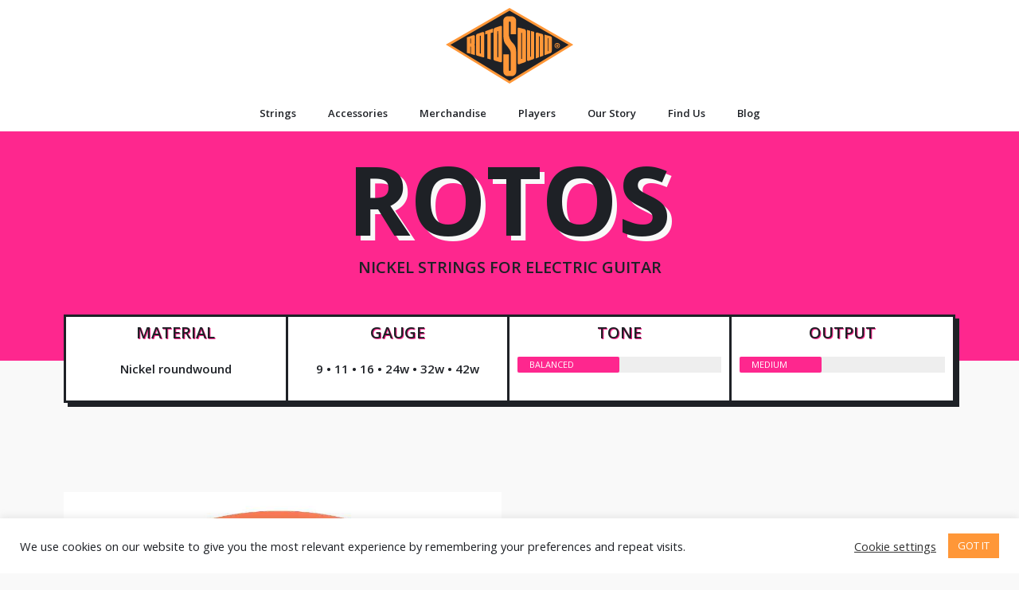

--- FILE ---
content_type: text/html; charset=UTF-8
request_url: https://www.rotosound.com/product/rtp-060/
body_size: 468119
content:
<!DOCTYPE html>
<html lang="en-GB">
<head>
	<meta charset="UTF-8">
	<meta name="viewport" content="width=device-width, initial-scale=1.0, viewport-fit=cover" />		<meta name="description" content="Rotosound | Iconic music strings since 1958"/>
<link rel="alternate" hreflang="en-GB" href="https://www.rotosound.com/product/rtp-060/"/>
<meta name='robots' content='index, follow, max-image-preview:large, max-snippet:-1, max-video-preview:-1' />
<meta name="format-detection" content="telephone=no">
<meta name="viewport" content="width=device-width, initial-scale=1, maximum-scale=1" />
<link rel="shortcut icon" href="http://rotosound.com/wp-content/uploads/2020/07/rotosound_circular_logo_32.ico" type="image/x-icon" />
<link rel="apple-touch-icon" href="http://rotosound.com/wp-content/uploads/2020/07/Rotosound-circular-logo-180.ico" />
<meta name="theme-color" content="#ffffff" media="(prefers-color-scheme: light)">
<meta name="theme-color" content="#ffffff" media="(prefers-color-scheme: dark)">

	<!-- This site is optimized with the Yoast SEO plugin v20.4 - https://yoast.com/wordpress/plugins/seo/ -->
	<title>Rotosound Tortrix picks .60mm &bull; Rotosound Music Strings</title>
	<link rel="canonical" href="https://www.rotosound.com/product/rtp-060/" />
	<meta property="og:locale" content="en_GB" />
	<meta property="og:type" content="article" />
	<meta property="og:title" content="Rotosound Tortrix picks .60mm &bull; Rotosound Music Strings" />
	<meta property="og:description" content=".60mm Rotosound Tortrix guitar plectrum. Durable with a snappy tone, these matte picks are a popular twist on a classic design." />
	<meta property="og:url" content="https://www.rotosound.com/product/rtp-060/" />
	<meta property="og:site_name" content="Rotosound Music Strings" />
	<meta property="article:publisher" content="https://www.facebook.com/Rotosound" />
	<meta property="article:modified_time" content="2024-07-31T10:06:16+00:00" />
	<meta property="og:image" content="https://www.rotosound.com/wp-content/uploads/2023/06/RTP-060.jpg" />
	<meta property="og:image:width" content="1000" />
	<meta property="og:image:height" content="1000" />
	<meta property="og:image:type" content="image/jpeg" />
	<meta name="twitter:card" content="summary_large_image" />
	<meta name="twitter:site" content="@rotosound_uk" />
	<script type="application/ld+json" class="yoast-schema-graph">{"@context":"https://schema.org","@graph":[{"@type":"WebPage","@id":"https://www.rotosound.com/product/rtp-060/","url":"https://www.rotosound.com/product/rtp-060/","name":"Rotosound Tortrix picks .60mm &bull; Rotosound Music Strings","isPartOf":{"@id":"https://www.rotosound.com/#website"},"primaryImageOfPage":{"@id":"https://www.rotosound.com/product/rtp-060/#primaryimage"},"image":{"@id":"https://www.rotosound.com/product/rtp-060/#primaryimage"},"thumbnailUrl":"https://www.rotosound.com/wp-content/uploads/2023/06/RTP-060.jpg","datePublished":"2023-06-12T16:21:10+00:00","dateModified":"2024-07-31T10:06:16+00:00","breadcrumb":{"@id":"https://www.rotosound.com/product/rtp-060/#breadcrumb"},"inLanguage":"en-GB","potentialAction":[{"@type":"ReadAction","target":["https://www.rotosound.com/product/rtp-060/"]}]},{"@type":"ImageObject","inLanguage":"en-GB","@id":"https://www.rotosound.com/product/rtp-060/#primaryimage","url":"https://www.rotosound.com/wp-content/uploads/2023/06/RTP-060.jpg","contentUrl":"https://www.rotosound.com/wp-content/uploads/2023/06/RTP-060.jpg","width":1000,"height":1000},{"@type":"BreadcrumbList","@id":"https://www.rotosound.com/product/rtp-060/#breadcrumb","itemListElement":[{"@type":"ListItem","position":1,"name":"Home","item":"https://www.rotosound.com/"},{"@type":"ListItem","position":2,"name":"Shop","item":"https://www.rotosound.com/shop/"},{"@type":"ListItem","position":3,"name":"Rotosound Tortrix picks .60mm"}]},{"@type":"WebSite","@id":"https://www.rotosound.com/#website","url":"https://www.rotosound.com/","name":"Rotosound Music Strings","description":"Iconic Music Strings Since 1958","publisher":{"@id":"https://www.rotosound.com/#organization"},"potentialAction":[{"@type":"SearchAction","target":{"@type":"EntryPoint","urlTemplate":"https://www.rotosound.com/?s={search_term_string}"},"query-input":"required name=search_term_string"}],"inLanguage":"en-GB"},{"@type":"Organization","@id":"https://www.rotosound.com/#organization","name":"Rotosound","url":"https://www.rotosound.com/","logo":{"@type":"ImageObject","inLanguage":"en-GB","@id":"https://www.rotosound.com/#/schema/logo/image/","url":"https://www.rotosound.com/wp-content/uploads/2020/09/Header-Rotosound-Logo_Logo-120px.svg","contentUrl":"https://www.rotosound.com/wp-content/uploads/2020/09/Header-Rotosound-Logo_Logo-120px.svg","caption":"Rotosound"},"image":{"@id":"https://www.rotosound.com/#/schema/logo/image/"},"sameAs":["https://www.facebook.com/Rotosound","https://twitter.com/rotosound_uk","https://www.instagram.com/rotosound_uk","https://www.linkedin.com/company/4479315","https://www.youtube.com/c/RotosoundTV"]}]}</script>
	<!-- / Yoast SEO plugin. -->


<link rel='dns-prefetch' href='//www.googletagmanager.com' />
<link rel='dns-prefetch' href='//fonts.googleapis.com' />
<link rel="alternate" type="application/rss+xml" title="Rotosound Music Strings &raquo; Feed" href="https://www.rotosound.com/feed/" />
<link rel="alternate" type="application/rss+xml" title="Rotosound Music Strings &raquo; Comments Feed" href="https://www.rotosound.com/comments/feed/" />
<link rel="alternate" type="application/rss+xml" title="Rotosound Music Strings &raquo; Rotosound Tortrix picks .60mm Comments Feed" href="https://www.rotosound.com/product/rtp-060/feed/" />
<script type="text/javascript">
window._wpemojiSettings = {"baseUrl":"https:\/\/s.w.org\/images\/core\/emoji\/14.0.0\/72x72\/","ext":".png","svgUrl":"https:\/\/s.w.org\/images\/core\/emoji\/14.0.0\/svg\/","svgExt":".svg","source":{"concatemoji":"https:\/\/www.rotosound.com\/wp-includes\/js\/wp-emoji-release.min.js?ver=6.2.8"}};
/*! This file is auto-generated */
!function(e,a,t){var n,r,o,i=a.createElement("canvas"),p=i.getContext&&i.getContext("2d");function s(e,t){p.clearRect(0,0,i.width,i.height),p.fillText(e,0,0);e=i.toDataURL();return p.clearRect(0,0,i.width,i.height),p.fillText(t,0,0),e===i.toDataURL()}function c(e){var t=a.createElement("script");t.src=e,t.defer=t.type="text/javascript",a.getElementsByTagName("head")[0].appendChild(t)}for(o=Array("flag","emoji"),t.supports={everything:!0,everythingExceptFlag:!0},r=0;r<o.length;r++)t.supports[o[r]]=function(e){if(p&&p.fillText)switch(p.textBaseline="top",p.font="600 32px Arial",e){case"flag":return s("\ud83c\udff3\ufe0f\u200d\u26a7\ufe0f","\ud83c\udff3\ufe0f\u200b\u26a7\ufe0f")?!1:!s("\ud83c\uddfa\ud83c\uddf3","\ud83c\uddfa\u200b\ud83c\uddf3")&&!s("\ud83c\udff4\udb40\udc67\udb40\udc62\udb40\udc65\udb40\udc6e\udb40\udc67\udb40\udc7f","\ud83c\udff4\u200b\udb40\udc67\u200b\udb40\udc62\u200b\udb40\udc65\u200b\udb40\udc6e\u200b\udb40\udc67\u200b\udb40\udc7f");case"emoji":return!s("\ud83e\udef1\ud83c\udffb\u200d\ud83e\udef2\ud83c\udfff","\ud83e\udef1\ud83c\udffb\u200b\ud83e\udef2\ud83c\udfff")}return!1}(o[r]),t.supports.everything=t.supports.everything&&t.supports[o[r]],"flag"!==o[r]&&(t.supports.everythingExceptFlag=t.supports.everythingExceptFlag&&t.supports[o[r]]);t.supports.everythingExceptFlag=t.supports.everythingExceptFlag&&!t.supports.flag,t.DOMReady=!1,t.readyCallback=function(){t.DOMReady=!0},t.supports.everything||(n=function(){t.readyCallback()},a.addEventListener?(a.addEventListener("DOMContentLoaded",n,!1),e.addEventListener("load",n,!1)):(e.attachEvent("onload",n),a.attachEvent("onreadystatechange",function(){"complete"===a.readyState&&t.readyCallback()})),(e=t.source||{}).concatemoji?c(e.concatemoji):e.wpemoji&&e.twemoji&&(c(e.twemoji),c(e.wpemoji)))}(window,document,window._wpemojiSettings);
</script>
<style type="text/css">
img.wp-smiley,
img.emoji {
	display: inline !important;
	border: none !important;
	box-shadow: none !important;
	height: 1em !important;
	width: 1em !important;
	margin: 0 0.07em !important;
	vertical-align: -0.1em !important;
	background: none !important;
	padding: 0 !important;
}
</style>
	<link rel='stylesheet' id='wp-block-library-css' href='https://www.rotosound.com/wp-includes/css/dist/block-library/style.min.css?ver=6.2.8' type='text/css' media='all' />
<link rel='stylesheet' id='cp_timeline-cgb-style-css-css' href='https://www.rotosound.com/wp-content/plugins/cool-timeline/includes/cool-timeline-block/dist/blocks.style.build.css' type='text/css' media='all' />
<link rel='stylesheet' id='wc-blocks-vendors-style-css' href='https://www.rotosound.com/wp-content/plugins/woocommerce/packages/woocommerce-blocks/build/wc-blocks-vendors-style.css?ver=9.6.6' type='text/css' media='all' />
<link rel='stylesheet' id='wc-blocks-style-css' href='https://www.rotosound.com/wp-content/plugins/woocommerce/packages/woocommerce-blocks/build/wc-blocks-style.css?ver=9.6.6' type='text/css' media='all' />
<link rel='stylesheet' id='classic-theme-styles-css' href='https://www.rotosound.com/wp-includes/css/classic-themes.min.css?ver=6.2.8' type='text/css' media='all' />
<style id='global-styles-inline-css' type='text/css'>
body{--wp--preset--color--black: #000000;--wp--preset--color--cyan-bluish-gray: #abb8c3;--wp--preset--color--white: #ffffff;--wp--preset--color--pale-pink: #f78da7;--wp--preset--color--vivid-red: #cf2e2e;--wp--preset--color--luminous-vivid-orange: #ff6900;--wp--preset--color--luminous-vivid-amber: #fcb900;--wp--preset--color--light-green-cyan: #7bdcb5;--wp--preset--color--vivid-green-cyan: #00d084;--wp--preset--color--pale-cyan-blue: #8ed1fc;--wp--preset--color--vivid-cyan-blue: #0693e3;--wp--preset--color--vivid-purple: #9b51e0;--wp--preset--gradient--vivid-cyan-blue-to-vivid-purple: linear-gradient(135deg,rgba(6,147,227,1) 0%,rgb(155,81,224) 100%);--wp--preset--gradient--light-green-cyan-to-vivid-green-cyan: linear-gradient(135deg,rgb(122,220,180) 0%,rgb(0,208,130) 100%);--wp--preset--gradient--luminous-vivid-amber-to-luminous-vivid-orange: linear-gradient(135deg,rgba(252,185,0,1) 0%,rgba(255,105,0,1) 100%);--wp--preset--gradient--luminous-vivid-orange-to-vivid-red: linear-gradient(135deg,rgba(255,105,0,1) 0%,rgb(207,46,46) 100%);--wp--preset--gradient--very-light-gray-to-cyan-bluish-gray: linear-gradient(135deg,rgb(238,238,238) 0%,rgb(169,184,195) 100%);--wp--preset--gradient--cool-to-warm-spectrum: linear-gradient(135deg,rgb(74,234,220) 0%,rgb(151,120,209) 20%,rgb(207,42,186) 40%,rgb(238,44,130) 60%,rgb(251,105,98) 80%,rgb(254,248,76) 100%);--wp--preset--gradient--blush-light-purple: linear-gradient(135deg,rgb(255,206,236) 0%,rgb(152,150,240) 100%);--wp--preset--gradient--blush-bordeaux: linear-gradient(135deg,rgb(254,205,165) 0%,rgb(254,45,45) 50%,rgb(107,0,62) 100%);--wp--preset--gradient--luminous-dusk: linear-gradient(135deg,rgb(255,203,112) 0%,rgb(199,81,192) 50%,rgb(65,88,208) 100%);--wp--preset--gradient--pale-ocean: linear-gradient(135deg,rgb(255,245,203) 0%,rgb(182,227,212) 50%,rgb(51,167,181) 100%);--wp--preset--gradient--electric-grass: linear-gradient(135deg,rgb(202,248,128) 0%,rgb(113,206,126) 100%);--wp--preset--gradient--midnight: linear-gradient(135deg,rgb(2,3,129) 0%,rgb(40,116,252) 100%);--wp--preset--duotone--dark-grayscale: url('#wp-duotone-dark-grayscale');--wp--preset--duotone--grayscale: url('#wp-duotone-grayscale');--wp--preset--duotone--purple-yellow: url('#wp-duotone-purple-yellow');--wp--preset--duotone--blue-red: url('#wp-duotone-blue-red');--wp--preset--duotone--midnight: url('#wp-duotone-midnight');--wp--preset--duotone--magenta-yellow: url('#wp-duotone-magenta-yellow');--wp--preset--duotone--purple-green: url('#wp-duotone-purple-green');--wp--preset--duotone--blue-orange: url('#wp-duotone-blue-orange');--wp--preset--font-size--small: 13px;--wp--preset--font-size--medium: 20px;--wp--preset--font-size--large: 36px;--wp--preset--font-size--x-large: 42px;--wp--preset--spacing--20: 0.44rem;--wp--preset--spacing--30: 0.67rem;--wp--preset--spacing--40: 1rem;--wp--preset--spacing--50: 1.5rem;--wp--preset--spacing--60: 2.25rem;--wp--preset--spacing--70: 3.38rem;--wp--preset--spacing--80: 5.06rem;--wp--preset--shadow--natural: 6px 6px 9px rgba(0, 0, 0, 0.2);--wp--preset--shadow--deep: 12px 12px 50px rgba(0, 0, 0, 0.4);--wp--preset--shadow--sharp: 6px 6px 0px rgba(0, 0, 0, 0.2);--wp--preset--shadow--outlined: 6px 6px 0px -3px rgba(255, 255, 255, 1), 6px 6px rgba(0, 0, 0, 1);--wp--preset--shadow--crisp: 6px 6px 0px rgba(0, 0, 0, 1);}:where(.is-layout-flex){gap: 0.5em;}body .is-layout-flow > .alignleft{float: left;margin-inline-start: 0;margin-inline-end: 2em;}body .is-layout-flow > .alignright{float: right;margin-inline-start: 2em;margin-inline-end: 0;}body .is-layout-flow > .aligncenter{margin-left: auto !important;margin-right: auto !important;}body .is-layout-constrained > .alignleft{float: left;margin-inline-start: 0;margin-inline-end: 2em;}body .is-layout-constrained > .alignright{float: right;margin-inline-start: 2em;margin-inline-end: 0;}body .is-layout-constrained > .aligncenter{margin-left: auto !important;margin-right: auto !important;}body .is-layout-constrained > :where(:not(.alignleft):not(.alignright):not(.alignfull)){max-width: var(--wp--style--global--content-size);margin-left: auto !important;margin-right: auto !important;}body .is-layout-constrained > .alignwide{max-width: var(--wp--style--global--wide-size);}body .is-layout-flex{display: flex;}body .is-layout-flex{flex-wrap: wrap;align-items: center;}body .is-layout-flex > *{margin: 0;}:where(.wp-block-columns.is-layout-flex){gap: 2em;}.has-black-color{color: var(--wp--preset--color--black) !important;}.has-cyan-bluish-gray-color{color: var(--wp--preset--color--cyan-bluish-gray) !important;}.has-white-color{color: var(--wp--preset--color--white) !important;}.has-pale-pink-color{color: var(--wp--preset--color--pale-pink) !important;}.has-vivid-red-color{color: var(--wp--preset--color--vivid-red) !important;}.has-luminous-vivid-orange-color{color: var(--wp--preset--color--luminous-vivid-orange) !important;}.has-luminous-vivid-amber-color{color: var(--wp--preset--color--luminous-vivid-amber) !important;}.has-light-green-cyan-color{color: var(--wp--preset--color--light-green-cyan) !important;}.has-vivid-green-cyan-color{color: var(--wp--preset--color--vivid-green-cyan) !important;}.has-pale-cyan-blue-color{color: var(--wp--preset--color--pale-cyan-blue) !important;}.has-vivid-cyan-blue-color{color: var(--wp--preset--color--vivid-cyan-blue) !important;}.has-vivid-purple-color{color: var(--wp--preset--color--vivid-purple) !important;}.has-black-background-color{background-color: var(--wp--preset--color--black) !important;}.has-cyan-bluish-gray-background-color{background-color: var(--wp--preset--color--cyan-bluish-gray) !important;}.has-white-background-color{background-color: var(--wp--preset--color--white) !important;}.has-pale-pink-background-color{background-color: var(--wp--preset--color--pale-pink) !important;}.has-vivid-red-background-color{background-color: var(--wp--preset--color--vivid-red) !important;}.has-luminous-vivid-orange-background-color{background-color: var(--wp--preset--color--luminous-vivid-orange) !important;}.has-luminous-vivid-amber-background-color{background-color: var(--wp--preset--color--luminous-vivid-amber) !important;}.has-light-green-cyan-background-color{background-color: var(--wp--preset--color--light-green-cyan) !important;}.has-vivid-green-cyan-background-color{background-color: var(--wp--preset--color--vivid-green-cyan) !important;}.has-pale-cyan-blue-background-color{background-color: var(--wp--preset--color--pale-cyan-blue) !important;}.has-vivid-cyan-blue-background-color{background-color: var(--wp--preset--color--vivid-cyan-blue) !important;}.has-vivid-purple-background-color{background-color: var(--wp--preset--color--vivid-purple) !important;}.has-black-border-color{border-color: var(--wp--preset--color--black) !important;}.has-cyan-bluish-gray-border-color{border-color: var(--wp--preset--color--cyan-bluish-gray) !important;}.has-white-border-color{border-color: var(--wp--preset--color--white) !important;}.has-pale-pink-border-color{border-color: var(--wp--preset--color--pale-pink) !important;}.has-vivid-red-border-color{border-color: var(--wp--preset--color--vivid-red) !important;}.has-luminous-vivid-orange-border-color{border-color: var(--wp--preset--color--luminous-vivid-orange) !important;}.has-luminous-vivid-amber-border-color{border-color: var(--wp--preset--color--luminous-vivid-amber) !important;}.has-light-green-cyan-border-color{border-color: var(--wp--preset--color--light-green-cyan) !important;}.has-vivid-green-cyan-border-color{border-color: var(--wp--preset--color--vivid-green-cyan) !important;}.has-pale-cyan-blue-border-color{border-color: var(--wp--preset--color--pale-cyan-blue) !important;}.has-vivid-cyan-blue-border-color{border-color: var(--wp--preset--color--vivid-cyan-blue) !important;}.has-vivid-purple-border-color{border-color: var(--wp--preset--color--vivid-purple) !important;}.has-vivid-cyan-blue-to-vivid-purple-gradient-background{background: var(--wp--preset--gradient--vivid-cyan-blue-to-vivid-purple) !important;}.has-light-green-cyan-to-vivid-green-cyan-gradient-background{background: var(--wp--preset--gradient--light-green-cyan-to-vivid-green-cyan) !important;}.has-luminous-vivid-amber-to-luminous-vivid-orange-gradient-background{background: var(--wp--preset--gradient--luminous-vivid-amber-to-luminous-vivid-orange) !important;}.has-luminous-vivid-orange-to-vivid-red-gradient-background{background: var(--wp--preset--gradient--luminous-vivid-orange-to-vivid-red) !important;}.has-very-light-gray-to-cyan-bluish-gray-gradient-background{background: var(--wp--preset--gradient--very-light-gray-to-cyan-bluish-gray) !important;}.has-cool-to-warm-spectrum-gradient-background{background: var(--wp--preset--gradient--cool-to-warm-spectrum) !important;}.has-blush-light-purple-gradient-background{background: var(--wp--preset--gradient--blush-light-purple) !important;}.has-blush-bordeaux-gradient-background{background: var(--wp--preset--gradient--blush-bordeaux) !important;}.has-luminous-dusk-gradient-background{background: var(--wp--preset--gradient--luminous-dusk) !important;}.has-pale-ocean-gradient-background{background: var(--wp--preset--gradient--pale-ocean) !important;}.has-electric-grass-gradient-background{background: var(--wp--preset--gradient--electric-grass) !important;}.has-midnight-gradient-background{background: var(--wp--preset--gradient--midnight) !important;}.has-small-font-size{font-size: var(--wp--preset--font-size--small) !important;}.has-medium-font-size{font-size: var(--wp--preset--font-size--medium) !important;}.has-large-font-size{font-size: var(--wp--preset--font-size--large) !important;}.has-x-large-font-size{font-size: var(--wp--preset--font-size--x-large) !important;}
.wp-block-navigation a:where(:not(.wp-element-button)){color: inherit;}
:where(.wp-block-columns.is-layout-flex){gap: 2em;}
.wp-block-pullquote{font-size: 1.5em;line-height: 1.6;}
</style>
<link rel='stylesheet' id='cookie-law-info-css' href='https://www.rotosound.com/wp-content/plugins/cookie-law-info/legacy/public/css/cookie-law-info-public.css?ver=3.0.8' type='text/css' media='all' />
<link rel='stylesheet' id='cookie-law-info-gdpr-css' href='https://www.rotosound.com/wp-content/plugins/cookie-law-info/legacy/public/css/cookie-law-info-gdpr.css?ver=3.0.8' type='text/css' media='all' />
<link rel='stylesheet' id='woof-css' href='https://www.rotosound.com/wp-content/plugins/woocommerce-products-filter/css/front.css?ver=2.2.4' type='text/css' media='all' />
<link rel='stylesheet' id='icheck-jquery-color-css' href='https://www.rotosound.com/wp-content/plugins/woocommerce-products-filter/js/icheck/skins/square/orange.css?ver=2.2.4' type='text/css' media='all' />
<link rel='stylesheet' id='woof_slider_html_items-css' href='https://www.rotosound.com/wp-content/plugins/woocommerce-products-filter/ext/slider/css/html_types/slider.css?ver=2.2.4' type='text/css' media='all' />
<link rel='stylesheet' id='woof_step_filter_html_items-css' href='https://www.rotosound.com/wp-content/plugins/woocommerce-products-filter/ext/step_filer/css/step_filter.css?ver=2.2.4' type='text/css' media='all' />
<link rel='stylesheet' id='photoswipe-css' href='https://www.rotosound.com/wp-content/plugins/woocommerce/assets/css/photoswipe/photoswipe.min.css?ver=7.5.1' type='text/css' media='all' />
<link rel='stylesheet' id='photoswipe-default-skin-css' href='https://www.rotosound.com/wp-content/plugins/woocommerce/assets/css/photoswipe/default-skin/default-skin.min.css?ver=7.5.1' type='text/css' media='all' />
<link rel='stylesheet' id='woocommerce-layout-css' href='https://www.rotosound.com/wp-content/plugins/woocommerce/assets/css/woocommerce-layout.css?ver=7.5.1' type='text/css' media='all' />
<link rel='stylesheet' id='woocommerce-smallscreen-css' href='https://www.rotosound.com/wp-content/plugins/woocommerce/assets/css/woocommerce-smallscreen.css?ver=7.5.1' type='text/css' media='only screen and (max-width: 768px)' />
<link rel='stylesheet' id='woocommerce-general-css' href='https://www.rotosound.com/wp-content/plugins/woocommerce/assets/css/woocommerce.css?ver=7.5.1' type='text/css' media='all' />
<style id='woocommerce-inline-inline-css' type='text/css'>
.woocommerce form .form-row .required { visibility: visible; }
</style>
<link rel='stylesheet' id='aws-style-css' href='https://www.rotosound.com/wp-content/plugins/advanced-woo-search/assets/css/common.min.css?ver=2.76' type='text/css' media='all' />
<link rel='stylesheet' id='mfn-be-css' href='https://www.rotosound.com/wp-content/themes/betheme/css/be.css?ver=26.7.5' type='text/css' media='all' />
<link rel='stylesheet' id='mfn-animations-css' href='https://www.rotosound.com/wp-content/themes/betheme/assets/animations/animations.min.css?ver=26.7.5' type='text/css' media='all' />
<link rel='stylesheet' id='mfn-font-awesome-css' href='https://www.rotosound.com/wp-content/themes/betheme/fonts/fontawesome/fontawesome.css?ver=26.7.5' type='text/css' media='all' />
<link rel='stylesheet' id='mfn-jplayer-css' href='https://www.rotosound.com/wp-content/themes/betheme/assets/jplayer/css/jplayer.blue.monday.min.css?ver=26.7.5' type='text/css' media='all' />
<link rel='stylesheet' id='mfn-responsive-css' href='https://www.rotosound.com/wp-content/themes/betheme/css/responsive.css?ver=26.7.5' type='text/css' media='all' />
<link rel='stylesheet' id='mfn-fonts-css' href='https://fonts.googleapis.com/css?family=Open+Sans%3A1%2C300%2C400%2C400italic%2C600%2C700%2C900&#038;display=swap&#038;ver=6.2.8' type='text/css' media='all' />
<link rel='stylesheet' id='mfn-font-button-css' href='https://fonts.googleapis.com/css?family=Open+Sans%3A400%2C600&#038;display=swap&#038;ver=6.2.8' type='text/css' media='all' />
<link rel='stylesheet' id='mfn-woo-css' href='https://www.rotosound.com/wp-content/themes/betheme/css/woocommerce.css?ver=26.7.5' type='text/css' media='all' />
<link rel='stylesheet' id='elementor-icons-css' href='https://www.rotosound.com/wp-content/plugins/elementor/assets/lib/eicons/css/elementor-icons.min.css?ver=5.18.0' type='text/css' media='all' />
<link rel='stylesheet' id='elementor-frontend-legacy-css' href='https://www.rotosound.com/wp-content/plugins/elementor/assets/css/frontend-legacy.min.css?ver=3.12.1' type='text/css' media='all' />
<link rel='stylesheet' id='elementor-frontend-css' href='https://www.rotosound.com/wp-content/plugins/elementor/assets/css/frontend.min.css?ver=3.12.1' type='text/css' media='all' />
<link rel='stylesheet' id='swiper-css' href='https://www.rotosound.com/wp-content/plugins/elementor/assets/lib/swiper/css/swiper.min.css?ver=5.3.6' type='text/css' media='all' />
<link rel='stylesheet' id='elementor-post-2468-css' href='https://www.rotosound.com/wp-content/uploads/elementor/css/post-2468.css?ver=1684234957' type='text/css' media='all' />
<link rel='stylesheet' id='elementor-pro-css' href='https://www.rotosound.com/wp-content/plugins/elementor-pro/assets/css/frontend.min.css?ver=3.12.1' type='text/css' media='all' />
<link rel='stylesheet' id='font-awesome-5-all-css' href='https://www.rotosound.com/wp-content/plugins/elementor/assets/lib/font-awesome/css/all.min.css?ver=3.12.1' type='text/css' media='all' />
<link rel='stylesheet' id='font-awesome-4-shim-css' href='https://www.rotosound.com/wp-content/plugins/elementor/assets/lib/font-awesome/css/v4-shims.min.css?ver=3.12.1' type='text/css' media='all' />
<link rel='stylesheet' id='elementor-global-css' href='https://www.rotosound.com/wp-content/uploads/elementor/css/global.css?ver=1684234958' type='text/css' media='all' />
<link rel='stylesheet' id='elementor-post-14731-css' href='https://www.rotosound.com/wp-content/uploads/elementor/css/post-14731.css?ver=1732879584' type='text/css' media='all' />
<link rel='stylesheet' id='elementor-post-4860-css' href='https://www.rotosound.com/wp-content/uploads/elementor/css/post-4860.css?ver=1684234958' type='text/css' media='all' />
<link rel='stylesheet' id='elementor-post-4555-css' href='https://www.rotosound.com/wp-content/uploads/elementor/css/post-4555.css?ver=1684234958' type='text/css' media='all' />
<link rel='stylesheet' id='elementor-post-4544-css' href='https://www.rotosound.com/wp-content/uploads/elementor/css/post-4544.css?ver=1684234958' type='text/css' media='all' />
<link rel='stylesheet' id='elementor-post-13795-css' href='https://www.rotosound.com/wp-content/uploads/elementor/css/post-13795.css?ver=1758808512' type='text/css' media='all' />
<link rel='stylesheet' id='elementor-icons-ekiticons-css' href='https://www.rotosound.com/wp-content/plugins/elementskit-lite/modules/elementskit-icon-pack/assets/css/ekiticons.css?ver=2.8.5' type='text/css' media='all' />
<link rel='stylesheet' id='flexible-shipping-free-shipping-css' href='https://www.rotosound.com/wp-content/plugins/flexible-shipping/assets//dist/css/free-shipping.css?ver=4.20.2.2' type='text/css' media='all' />
<link rel='stylesheet' id='ekit-widget-styles-css' href='https://www.rotosound.com/wp-content/plugins/elementskit-lite/widgets/init/assets/css/widget-styles.css?ver=2.8.5' type='text/css' media='all' />
<link rel='stylesheet' id='ekit-responsive-css' href='https://www.rotosound.com/wp-content/plugins/elementskit-lite/widgets/init/assets/css/responsive.css?ver=2.8.5' type='text/css' media='all' />
<style id='mfn-dynamic-inline-css' type='text/css'>
html{background-color:#f9f9f9}#Wrapper,#Content,.mfn-popup .mfn-popup-content,.mfn-off-canvas-sidebar .mfn-off-canvas-content-wrapper,.mfn-cart-holder,.mfn-header-login,#Top_bar .search_wrapper,#Top_bar .top_bar_right .mfn-live-search-box,.column_livesearch .mfn-live-search-wrapper,.column_livesearch .mfn-live-search-box{background-color:#f9f9f9}body:not(.template-slider) #Header{min-height:250px}body.header-below:not(.template-slider) #Header{padding-top:250px}body,button,span.date_label,.timeline_items li h3 span,input[type="submit"],input[type="reset"],input[type="button"],input[type="date"],input[type="text"],input[type="password"],input[type="tel"],input[type="email"],textarea,select,.offer_li .title h3,.mfn-menu-item-megamenu{font-family:"Open Sans",-apple-system,BlinkMacSystemFont,"Segoe UI",Roboto,Oxygen-Sans,Ubuntu,Cantarell,"Helvetica Neue",sans-serif}#menu > ul > li > a,a.action_button,#overlay-menu ul li a{font-family:"Open Sans",-apple-system,BlinkMacSystemFont,"Segoe UI",Roboto,Oxygen-Sans,Ubuntu,Cantarell,"Helvetica Neue",sans-serif}#Subheader .title{font-family:"Open Sans",-apple-system,BlinkMacSystemFont,"Segoe UI",Roboto,Oxygen-Sans,Ubuntu,Cantarell,"Helvetica Neue",sans-serif}h1,h2,h3,h4,.text-logo #logo{font-family:"Open Sans",-apple-system,BlinkMacSystemFont,"Segoe UI",Roboto,Oxygen-Sans,Ubuntu,Cantarell,"Helvetica Neue",sans-serif}h5,h6{font-family:"Open Sans",-apple-system,BlinkMacSystemFont,"Segoe UI",Roboto,Oxygen-Sans,Ubuntu,Cantarell,"Helvetica Neue",sans-serif}blockquote{font-family:"Open Sans",-apple-system,BlinkMacSystemFont,"Segoe UI",Roboto,Oxygen-Sans,Ubuntu,Cantarell,"Helvetica Neue",sans-serif}.chart_box .chart .num,.counter .desc_wrapper .number-wrapper,.how_it_works .image .number,.pricing-box .plan-header .price,.quick_fact .number-wrapper,.woocommerce .product div.entry-summary .price{font-family:"Open Sans",-apple-system,BlinkMacSystemFont,"Segoe UI",Roboto,Oxygen-Sans,Ubuntu,Cantarell,"Helvetica Neue",sans-serif}body,.mfn-menu-item-megamenu{font-size:15px;line-height:21px;font-weight:400;letter-spacing:0px}.big{font-size:22px;line-height:28px;font-weight:500;letter-spacing:0px}#menu > ul > li > a,a.action_button,#overlay-menu ul li a{font-size:14px;font-weight:600;letter-spacing:0px}#overlay-menu ul li a{line-height:21px}#Subheader .title{font-size:70px;line-height:70px;font-weight:900;letter-spacing:0px}h1,.text-logo #logo{font-size:70px;line-height:82px;font-weight:700;letter-spacing:0px}h2{font-size:40px;line-height:50px;font-weight:700;letter-spacing:0px}h3,.woocommerce ul.products li.product h3,.woocommerce #customer_login h2{font-size:40px;line-height:45px;font-weight:900;letter-spacing:0px}h4,.woocommerce .woocommerce-order-details__title,.woocommerce .wc-bacs-bank-details-heading,.woocommerce .woocommerce-customer-details h2{font-size:20px;line-height:24px;font-weight:600;letter-spacing:0px}h5{font-size:15px;line-height:30px;font-weight:600;letter-spacing:0px}h6{font-size:15px;line-height:21px;font-weight:400;letter-spacing:0px}#Intro .intro-title{font-size:70px;line-height:70px;font-weight:400;letter-spacing:0px}@media only screen and (min-width:768px) and (max-width:959px){body,.mfn-menu-item-megamenu{font-size:13px;line-height:19px;font-weight:400;letter-spacing:0px}.big{font-size:19px;line-height:24px;font-weight:500;letter-spacing:0px}#menu > ul > li > a,a.action_button,#overlay-menu ul li a{font-size:13px;font-weight:600;letter-spacing:0px}#overlay-menu ul li a{line-height:19.5px}#Subheader .title{font-size:60px;line-height:60px;font-weight:900;letter-spacing:0px}h1,.text-logo #logo{font-size:60px;line-height:70px;font-weight:700;letter-spacing:0px}h2{font-size:34px;line-height:43px;font-weight:700;letter-spacing:0px}h3,.woocommerce ul.products li.product h3,.woocommerce #customer_login h2{font-size:34px;line-height:38px;font-weight:900;letter-spacing:0px}h4,.woocommerce .woocommerce-order-details__title,.woocommerce .wc-bacs-bank-details-heading,.woocommerce .woocommerce-customer-details h2{font-size:17px;line-height:20px;font-weight:600;letter-spacing:0px}h5{font-size:13px;line-height:26px;font-weight:600;letter-spacing:0px}h6{font-size:13px;line-height:19px;font-weight:400;letter-spacing:0px}#Intro .intro-title{font-size:60px;line-height:60px;font-weight:400;letter-spacing:0px}blockquote{font-size:15px}.chart_box .chart .num{font-size:45px;line-height:45px}.counter .desc_wrapper .number-wrapper{font-size:45px;line-height:45px}.counter .desc_wrapper .title{font-size:14px;line-height:18px}.faq .question .title{font-size:14px}.fancy_heading .title{font-size:38px;line-height:38px}.offer .offer_li .desc_wrapper .title h3{font-size:32px;line-height:32px}.offer_thumb_ul li.offer_thumb_li .desc_wrapper .title h3{font-size:32px;line-height:32px}.pricing-box .plan-header h2{font-size:27px;line-height:27px}.pricing-box .plan-header .price > span{font-size:40px;line-height:40px}.pricing-box .plan-header .price sup.currency{font-size:18px;line-height:18px}.pricing-box .plan-header .price sup.period{font-size:14px;line-height:14px}.quick_fact .number-wrapper{font-size:80px;line-height:80px}.trailer_box .desc h2{font-size:27px;line-height:27px}.widget > h3{font-size:17px;line-height:20px}}@media only screen and (min-width:480px) and (max-width:767px){body,.mfn-menu-item-megamenu{font-size:13px;line-height:19px;font-weight:400;letter-spacing:0px}.big{font-size:17px;line-height:21px;font-weight:500;letter-spacing:0px}#menu > ul > li > a,a.action_button,#overlay-menu ul li a{font-size:13px;font-weight:600;letter-spacing:0px}#overlay-menu ul li a{line-height:19.5px}#Subheader .title{font-size:53px;line-height:53px;font-weight:900;letter-spacing:0px}h1,.text-logo #logo{font-size:53px;line-height:62px;font-weight:700;letter-spacing:0px}h2{font-size:30px;line-height:38px;font-weight:700;letter-spacing:0px}h3,.woocommerce ul.products li.product h3,.woocommerce #customer_login h2{font-size:30px;line-height:34px;font-weight:900;letter-spacing:0px}h4,.woocommerce .woocommerce-order-details__title,.woocommerce .wc-bacs-bank-details-heading,.woocommerce .woocommerce-customer-details h2{font-size:15px;line-height:19px;font-weight:600;letter-spacing:0px}h5{font-size:13px;line-height:23px;font-weight:600;letter-spacing:0px}h6{font-size:13px;line-height:19px;font-weight:400;letter-spacing:0px}#Intro .intro-title{font-size:53px;line-height:53px;font-weight:400;letter-spacing:0px}blockquote{font-size:14px}.chart_box .chart .num{font-size:40px;line-height:40px}.counter .desc_wrapper .number-wrapper{font-size:40px;line-height:40px}.counter .desc_wrapper .title{font-size:13px;line-height:16px}.faq .question .title{font-size:13px}.fancy_heading .title{font-size:34px;line-height:34px}.offer .offer_li .desc_wrapper .title h3{font-size:28px;line-height:28px}.offer_thumb_ul li.offer_thumb_li .desc_wrapper .title h3{font-size:28px;line-height:28px}.pricing-box .plan-header h2{font-size:24px;line-height:24px}.pricing-box .plan-header .price > span{font-size:34px;line-height:34px}.pricing-box .plan-header .price sup.currency{font-size:16px;line-height:16px}.pricing-box .plan-header .price sup.period{font-size:13px;line-height:13px}.quick_fact .number-wrapper{font-size:70px;line-height:70px}.trailer_box .desc h2{font-size:24px;line-height:24px}.widget > h3{font-size:16px;line-height:19px}}@media only screen and (max-width:479px){body,.mfn-menu-item-megamenu{font-size:13px;line-height:19px;font-weight:400;letter-spacing:0px}.big{font-size:13px;line-height:19px;font-weight:500;letter-spacing:0px}#menu > ul > li > a,a.action_button,#overlay-menu ul li a{font-size:13px;font-weight:600;letter-spacing:0px}#overlay-menu ul li a{line-height:19.5px}#Subheader .title{font-size:42px;line-height:42px;font-weight:900;letter-spacing:0px}h1,.text-logo #logo{font-size:42px;line-height:49px;font-weight:700;letter-spacing:0px}h2{font-size:24px;line-height:30px;font-weight:700;letter-spacing:0px}h3,.woocommerce ul.products li.product h3,.woocommerce #customer_login h2{font-size:24px;line-height:27px;font-weight:900;letter-spacing:0px}h4,.woocommerce .woocommerce-order-details__title,.woocommerce .wc-bacs-bank-details-heading,.woocommerce .woocommerce-customer-details h2{font-size:13px;line-height:19px;font-weight:600;letter-spacing:0px}h5{font-size:13px;line-height:19px;font-weight:600;letter-spacing:0px}h6{font-size:13px;line-height:19px;font-weight:400;letter-spacing:0px}#Intro .intro-title{font-size:42px;line-height:42px;font-weight:400;letter-spacing:0px}blockquote{font-size:13px}.chart_box .chart .num{font-size:35px;line-height:35px}.counter .desc_wrapper .number-wrapper{font-size:35px;line-height:35px}.counter .desc_wrapper .title{font-size:13px;line-height:26px}.faq .question .title{font-size:13px}.fancy_heading .title{font-size:30px;line-height:30px}.offer .offer_li .desc_wrapper .title h3{font-size:26px;line-height:26px}.offer_thumb_ul li.offer_thumb_li .desc_wrapper .title h3{font-size:26px;line-height:26px}.pricing-box .plan-header h2{font-size:21px;line-height:21px}.pricing-box .plan-header .price > span{font-size:32px;line-height:32px}.pricing-box .plan-header .price sup.currency{font-size:14px;line-height:14px}.pricing-box .plan-header .price sup.period{font-size:13px;line-height:13px}.quick_fact .number-wrapper{font-size:60px;line-height:60px}.trailer_box .desc h2{font-size:21px;line-height:21px}.widget > h3{font-size:15px;line-height:18px}}.with_aside .sidebar.columns{width:23%}.with_aside .sections_group{width:77%}.aside_both .sidebar.columns{width:18%}.aside_both .sidebar.sidebar-1{margin-left:-82%}.aside_both .sections_group{width:64%;margin-left:18%}@media only screen and (min-width:1240px){#Wrapper,.with_aside .content_wrapper{max-width:1240px}.section_wrapper,.container{max-width:1220px}.layout-boxed.header-boxed #Top_bar.is-sticky{max-width:1240px}}@media only screen and (max-width:767px){.section_wrapper,.container,.four.columns .widget-area{max-width:550px !important}}  body .pswp .pswp__caption{display:none} .button-default .button,.button-flat .button,.button-round .button{background-color:#f7f7f7;color:#ffffff}.button-stroke .button{border-color:#f7f7f7;color:#ffffff}.button-stroke .button:hover{background-color:#f7f7f7;color:#fff}.button-default .button_theme,.button-default button,.button-default input[type="button"],.button-default input[type="reset"],.button-default input[type="submit"],.button-flat .button_theme,.button-flat button,.button-flat input[type="button"],.button-flat input[type="reset"],.button-flat input[type="submit"],.button-round .button_theme,.button-round button,.button-round input[type="button"],.button-round input[type="reset"],.button-round input[type="submit"],.woocommerce #respond input#submit,.woocommerce a.button:not(.default),.woocommerce button.button,.woocommerce input.button,.woocommerce #respond input#submit:hover,.woocommerce a.button:hover,.woocommerce button.button:hover,.woocommerce input.button:hover{color:#ffffff}.button-default #respond input#submit.alt.disabled,.button-default #respond input#submit.alt.disabled:hover,.button-default #respond input#submit.alt:disabled,.button-default #respond input#submit.alt:disabled:hover,.button-default #respond input#submit.alt:disabled[disabled],.button-default #respond input#submit.alt:disabled[disabled]:hover,.button-default a.button.alt.disabled,.button-default a.button.alt.disabled:hover,.button-default a.button.alt:disabled,.button-default a.button.alt:disabled:hover,.button-default a.button.alt:disabled[disabled],.button-default a.button.alt:disabled[disabled]:hover,.button-default button.button.alt.disabled,.button-default button.button.alt.disabled:hover,.button-default button.button.alt:disabled,.button-default button.button.alt:disabled:hover,.button-default button.button.alt:disabled[disabled],.button-default button.button.alt:disabled[disabled]:hover,.button-default input.button.alt.disabled,.button-default input.button.alt.disabled:hover,.button-default input.button.alt:disabled,.button-default input.button.alt:disabled:hover,.button-default input.button.alt:disabled[disabled],.button-default input.button.alt:disabled[disabled]:hover,.button-default #respond input#submit.alt,.button-default a.button.alt,.button-default button.button.alt,.button-default input.button.alt,.button-default #respond input#submit.alt:hover,.button-default a.button.alt:hover,.button-default button.button.alt:hover,.button-default input.button.alt:hover,.button-flat #respond input#submit.alt.disabled,.button-flat #respond input#submit.alt.disabled:hover,.button-flat #respond input#submit.alt:disabled,.button-flat #respond input#submit.alt:disabled:hover,.button-flat #respond input#submit.alt:disabled[disabled],.button-flat #respond input#submit.alt:disabled[disabled]:hover,.button-flat a.button.alt.disabled,.button-flat a.button.alt.disabled:hover,.button-flat a.button.alt:disabled,.button-flat a.button.alt:disabled:hover,.button-flat a.button.alt:disabled[disabled],.button-flat a.button.alt:disabled[disabled]:hover,.button-flat button.button.alt.disabled,.button-flat button.button.alt.disabled:hover,.button-flat button.button.alt:disabled,.button-flat button.button.alt:disabled:hover,.button-flat button.button.alt:disabled[disabled],.button-flat button.button.alt:disabled[disabled]:hover,.button-flat input.button.alt.disabled,.button-flat input.button.alt.disabled:hover,.button-flat input.button.alt:disabled,.button-flat input.button.alt:disabled:hover,.button-flat input.button.alt:disabled[disabled],.button-flat input.button.alt:disabled[disabled]:hover,.button-flat #respond input#submit.alt,.button-flat a.button.alt,.button-flat button.button.alt,.button-flat input.button.alt,.button-flat #respond input#submit.alt:hover,.button-flat a.button.alt:hover,.button-flat button.button.alt:hover,.button-flat input.button.alt:hover,.button-round #respond input#submit.alt.disabled,.button-round #respond input#submit.alt.disabled:hover,.button-round #respond input#submit.alt:disabled,.button-round #respond input#submit.alt:disabled:hover,.button-round #respond input#submit.alt:disabled[disabled],.button-round #respond input#submit.alt:disabled[disabled]:hover,.button-round a.button.alt.disabled,.button-round a.button.alt.disabled:hover,.button-round a.button.alt:disabled,.button-round a.button.alt:disabled:hover,.button-round a.button.alt:disabled[disabled],.button-round a.button.alt:disabled[disabled]:hover,.button-round button.button.alt.disabled,.button-round button.button.alt.disabled:hover,.button-round button.button.alt:disabled,.button-round button.button.alt:disabled:hover,.button-round button.button.alt:disabled[disabled],.button-round button.button.alt:disabled[disabled]:hover,.button-round input.button.alt.disabled,.button-round input.button.alt.disabled:hover,.button-round input.button.alt:disabled,.button-round input.button.alt:disabled:hover,.button-round input.button.alt:disabled[disabled],.button-round input.button.alt:disabled[disabled]:hover,.button-round #respond input#submit.alt,.button-round a.button.alt,.button-round button.button.alt,.button-round input.button.alt,.button-round #respond input#submit.alt:hover,.button-round a.button.alt:hover,.button-round button.button.alt:hover,.button-round input.button.alt:hover{background-color:#ff9738;color:#ffffff}.button-stroke.woocommerce a.button:not(.default),.button-stroke .woocommerce a.button:not(.default),.button-stroke #respond input#submit.alt.disabled,.button-stroke #respond input#submit.alt.disabled:hover,.button-stroke #respond input#submit.alt:disabled,.button-stroke #respond input#submit.alt:disabled:hover,.button-stroke #respond input#submit.alt:disabled[disabled],.button-stroke #respond input#submit.alt:disabled[disabled]:hover,.button-stroke a.button.alt.disabled,.button-stroke a.button.alt.disabled:hover,.button-stroke a.button.alt:disabled,.button-stroke a.button.alt:disabled:hover,.button-stroke a.button.alt:disabled[disabled],.button-stroke a.button.alt:disabled[disabled]:hover,.button-stroke button.button.alt.disabled,.button-stroke button.button.alt.disabled:hover,.button-stroke button.button.alt:disabled,.button-stroke button.button.alt:disabled:hover,.button-stroke button.button.alt:disabled[disabled],.button-stroke button.button.alt:disabled[disabled]:hover,.button-stroke input.button.alt.disabled,.button-stroke input.button.alt.disabled:hover,.button-stroke input.button.alt:disabled,.button-stroke input.button.alt:disabled:hover,.button-stroke input.button.alt:disabled[disabled],.button-stroke input.button.alt:disabled[disabled]:hover,.button-stroke #respond input#submit.alt,.button-stroke a.button.alt,.button-stroke button.button.alt,.button-stroke input.button.alt{border-color:#ff9738;background:none;color:#ff9738}.button-stroke.woocommerce a.button:not(.default):hover,.button-stroke .woocommerce a.button:not(.default):hover,.button-stroke #respond input#submit.alt:hover,.button-stroke a.button.alt:hover,.button-stroke button.button.alt:hover,.button-stroke input.button.alt:hover,.button-stroke a.action_button:hover{background-color:#ff9738;color:#ffffff}.action_button,.action_button:hover{background-color:#f7f7f7;color:#747474}.button-stroke a.action_button{border-color:#f7f7f7}.footer_button{color:#ffffff!important;background:#ffffff}.button-stroke .footer_button{border-color:#ffffff}.button-stroke .footer_button:hover{background-color:#ffffff !important}.button-custom.woocommerce .button,.button-custom .button,.button-custom .action_button,.button-custom .footer_button,.button-custom button,.button-custom button.button,.button-custom input[type="button"],.button-custom input[type="reset"],.button-custom input[type="submit"],.button-custom .woocommerce #respond input#submit,.button-custom .woocommerce a.button,.button-custom .woocommerce button.button,.button-custom .woocommerce input.button{font-family:Open Sans;font-size:16px;line-height:16px;font-weight:600;letter-spacing:0px;padding:;border-width:3px;border-radius:0px}body.button-custom .button{color:#1e2126;background-color:#ff9738;border-color:#1e2126}body.button-custom .button:hover{color:#1e2126;background-color:rgba(255,151,56,0.8);border-color:#1e2126}body .button-custom .button_theme,body.button-custom .button_theme,.button-custom button,.button-custom input[type="button"],.button-custom input[type="reset"],.button-custom input[type="submit"],.button-custom .woocommerce #respond input#submit,body.button-custom.woocommerce a.button:not(.default),.button-custom .woocommerce button.button,.button-custom .woocommerce input.button,.button-custom .woocommerce a.button_theme:not(.default){color:#1e2126;background-color:#ff9738;border-color:#1e2126;box-shadow:unset}body .button-custom .button_theme:hover,body.button-custom .button_theme:hover,.button-custom button:hover,.button-custom input[type="button"]:hover,.button-custom input[type="reset"]:hover,.button-custom input[type="submit"]:hover,.button-custom .woocommerce #respond input#submit:hover,body.button-custom.woocommerce a.button:not(.default):hover,.button-custom .woocommerce button.button:hover,.button-custom .woocommerce input.button:hover,.button-custom .woocommerce a.button_theme:not(.default):hover{color:#1e2126;background-color:rgba(255,151,56,0.8);border-color:#1e2126}body.button-custom .action_button{color:#1e2126;background-color:#ff9738;border-color:#1e2126;box-shadow:unset}body.button-custom .action_button:hover{color:#1e2126;background-color:rgba(255,151,56,0.8);border-color:#1e2126}.button-custom #respond input#submit.alt.disabled,.button-custom #respond input#submit.alt.disabled:hover,.button-custom #respond input#submit.alt:disabled,.button-custom #respond input#submit.alt:disabled:hover,.button-custom #respond input#submit.alt:disabled[disabled],.button-custom #respond input#submit.alt:disabled[disabled]:hover,.button-custom a.button.alt.disabled,.button-custom a.button.alt.disabled:hover,.button-custom a.button.alt:disabled,.button-custom a.button.alt:disabled:hover,.button-custom a.button.alt:disabled[disabled],.button-custom a.button.alt:disabled[disabled]:hover,.button-custom button.button.alt.disabled,.button-custom button.button.alt.disabled:hover,.button-custom button.button.alt:disabled,.button-custom button.button.alt:disabled:hover,.button-custom button.button.alt:disabled[disabled],.button-custom button.button.alt:disabled[disabled]:hover,.button-custom input.button.alt.disabled,.button-custom input.button.alt.disabled:hover,.button-custom input.button.alt:disabled,.button-custom input.button.alt:disabled:hover,.button-custom input.button.alt:disabled[disabled],.button-custom input.button.alt:disabled[disabled]:hover,.button-custom #respond input#submit.alt,.button-custom a.button.alt,.button-custom button.button.alt,.button-custom input.button.alt{line-height:16px;padding:;color:#1e2126;background-color:#ff9738;font-family:Open Sans;font-size:16px;font-weight:600;letter-spacing:0px;border-width:3px;border-radius:0px}.button-custom #respond input#submit.alt:hover,.button-custom a.button.alt:hover,.button-custom button.button.alt:hover,.button-custom input.button.alt:hover,.button-custom a.action_button:hover{color:#1e2126;background-color:rgba(255,151,56,0.8)}#Top_bar #logo,.header-fixed #Top_bar #logo,.header-plain #Top_bar #logo,.header-transparent #Top_bar #logo{height:120px;line-height:120px;padding:25px 0}.logo-overflow #Top_bar:not(.is-sticky) .logo{height:170px}#Top_bar .menu > li > a{padding:55px 0}.menu-highlight:not(.header-creative) #Top_bar .menu > li > a{margin:60px 0}.header-plain:not(.menu-highlight) #Top_bar .menu > li > a span:not(.description){line-height:170px}.header-fixed #Top_bar .menu > li > a{padding:70px 0}@media only screen and (max-width:767px){.mobile-header-mini #Top_bar #logo{height:50px!important;line-height:50px!important;margin:5px 0}}#Top_bar #logo img.svg{width:100px}.image_frame,.wp-caption{border-width:0px}.alert{border-radius:0px}#Top_bar .top_bar_right .top-bar-right-input input{width:200px}.mfn-live-search-box .mfn-live-search-list{max-height:300px}#Side_slide{right:-300px;width:300px}#Side_slide.left{left:-300px}.blog-teaser li .desc-wrapper .desc{background-position-y:-1px}@media only screen and ( max-width:767px ){}@media only screen and (min-width:768px){body:not(.header-simple) #Top_bar #menu{display:block!important}.tr-menu #Top_bar #menu{background:none!important}#Top_bar .menu > li > ul.mfn-megamenu > li{float:left}#Top_bar .menu > li > ul.mfn-megamenu > li.mfn-megamenu-cols-1{width:100%}#Top_bar .menu > li > ul.mfn-megamenu > li.mfn-megamenu-cols-2{width:50%}#Top_bar .menu > li > ul.mfn-megamenu > li.mfn-megamenu-cols-3{width:33.33%}#Top_bar .menu > li > ul.mfn-megamenu > li.mfn-megamenu-cols-4{width:25%}#Top_bar .menu > li > ul.mfn-megamenu > li.mfn-megamenu-cols-5{width:20%}#Top_bar .menu > li > ul.mfn-megamenu > li.mfn-megamenu-cols-6{width:16.66%}#Top_bar .menu > li > ul.mfn-megamenu > li > ul{display:block!important;position:inherit;left:auto;top:auto;border-width:0 1px 0 0}#Top_bar .menu > li > ul.mfn-megamenu > li:last-child > ul{border:0}#Top_bar .menu > li > ul.mfn-megamenu > li > ul li{width:auto}#Top_bar .menu > li > ul.mfn-megamenu a.mfn-megamenu-title{text-transform:uppercase;font-weight:400;background:none}#Top_bar .menu > li > ul.mfn-megamenu a .menu-arrow{display:none}.menuo-right #Top_bar .menu > li > ul.mfn-megamenu{left:0;width:98%!important;margin:0 1%;padding:20px 0}.menuo-right #Top_bar .menu > li > ul.mfn-megamenu-bg{box-sizing:border-box}#Top_bar .menu > li > ul.mfn-megamenu-bg{padding:20px 166px 20px 20px;background-repeat:no-repeat;background-position:right bottom}.rtl #Top_bar .menu > li > ul.mfn-megamenu-bg{padding-left:166px;padding-right:20px;background-position:left bottom}#Top_bar .menu > li > ul.mfn-megamenu-bg > li{background:none}#Top_bar .menu > li > ul.mfn-megamenu-bg > li a{border:none}#Top_bar .menu > li > ul.mfn-megamenu-bg > li > ul{background:none!important;-webkit-box-shadow:0 0 0 0;-moz-box-shadow:0 0 0 0;box-shadow:0 0 0 0}.mm-vertical #Top_bar .container{position:relative}.mm-vertical #Top_bar .top_bar_left{position:static}.mm-vertical #Top_bar .menu > li ul{box-shadow:0 0 0 0 transparent!important;background-image:none}.mm-vertical #Top_bar .menu > li > ul.mfn-megamenu{padding:20px 0}.mm-vertical.header-plain #Top_bar .menu > li > ul.mfn-megamenu{width:100%!important;margin:0}.mm-vertical #Top_bar .menu > li > ul.mfn-megamenu > li{display:table-cell;float:none!important;width:10%;padding:0 15px;border-right:1px solid rgba(0,0,0,0.05)}.mm-vertical #Top_bar .menu > li > ul.mfn-megamenu > li:last-child{border-right-width:0}.mm-vertical #Top_bar .menu > li > ul.mfn-megamenu > li.hide-border{border-right-width:0}.mm-vertical #Top_bar .menu > li > ul.mfn-megamenu > li a{border-bottom-width:0;padding:9px 15px;line-height:120%}.mm-vertical #Top_bar .menu > li > ul.mfn-megamenu a.mfn-megamenu-title{font-weight:700}.rtl .mm-vertical #Top_bar .menu > li > ul.mfn-megamenu > li:first-child{border-right-width:0}.rtl .mm-vertical #Top_bar .menu > li > ul.mfn-megamenu > li:last-child{border-right-width:1px}body.header-shop #Top_bar #menu{display:flex!important}.header-shop #Top_bar.is-sticky .top_bar_row_second{display:none}.header-plain:not(.menuo-right) #Header .top_bar_left{width:auto!important}.header-stack.header-center #Top_bar #menu{display:inline-block!important}.header-simple #Top_bar #menu{display:none;height:auto;width:300px;bottom:auto;top:100%;right:1px;position:absolute;margin:0}.header-simple #Header a.responsive-menu-toggle{display:block;right:10px}.header-simple #Top_bar #menu > ul{width:100%;float:left}.header-simple #Top_bar #menu ul li{width:100%;padding-bottom:0;border-right:0;position:relative}.header-simple #Top_bar #menu ul li a{padding:0 20px;margin:0;display:block;height:auto;line-height:normal;border:none}.header-simple #Top_bar #menu ul li a:not(.menu-toggle):after{display:none}.header-simple #Top_bar #menu ul li a span{border:none;line-height:44px;display:inline;padding:0}.header-simple #Top_bar #menu ul li.submenu .menu-toggle{display:block;position:absolute;right:0;top:0;width:44px;height:44px;line-height:44px;font-size:30px;font-weight:300;text-align:center;cursor:pointer;color:#444;opacity:0.33;transform:unset}.header-simple #Top_bar #menu ul li.submenu .menu-toggle:after{content:"+";position:static}.header-simple #Top_bar #menu ul li.hover > .menu-toggle:after{content:"-"}.header-simple #Top_bar #menu ul li.hover a{border-bottom:0}.header-simple #Top_bar #menu ul.mfn-megamenu li .menu-toggle{display:none}.header-simple #Top_bar #menu ul li ul{position:relative!important;left:0!important;top:0;padding:0;margin:0!important;width:auto!important;background-image:none}.header-simple #Top_bar #menu ul li ul li{width:100%!important;display:block;padding:0}.header-simple #Top_bar #menu ul li ul li a{padding:0 20px 0 30px}.header-simple #Top_bar #menu ul li ul li a .menu-arrow{display:none}.header-simple #Top_bar #menu ul li ul li a span{padding:0}.header-simple #Top_bar #menu ul li ul li a span:after{display:none!important}.header-simple #Top_bar .menu > li > ul.mfn-megamenu a.mfn-megamenu-title{text-transform:uppercase;font-weight:400}.header-simple #Top_bar .menu > li > ul.mfn-megamenu > li > ul{display:block!important;position:inherit;left:auto;top:auto}.header-simple #Top_bar #menu ul li ul li ul{border-left:0!important;padding:0;top:0}.header-simple #Top_bar #menu ul li ul li ul li a{padding:0 20px 0 40px}.rtl.header-simple #Top_bar #menu{left:1px;right:auto}.rtl.header-simple #Top_bar a.responsive-menu-toggle{left:10px;right:auto}.rtl.header-simple #Top_bar #menu ul li.submenu .menu-toggle{left:0;right:auto}.rtl.header-simple #Top_bar #menu ul li ul{left:auto!important;right:0!important}.rtl.header-simple #Top_bar #menu ul li ul li a{padding:0 30px 0 20px}.rtl.header-simple #Top_bar #menu ul li ul li ul li a{padding:0 40px 0 20px}.menu-highlight #Top_bar .menu > li{margin:0 2px}.menu-highlight:not(.header-creative) #Top_bar .menu > li > a{padding:0;-webkit-border-radius:5px;border-radius:5px}.menu-highlight #Top_bar .menu > li > a:after{display:none}.menu-highlight #Top_bar .menu > li > a span:not(.description){line-height:50px}.menu-highlight #Top_bar .menu > li > a span.description{display:none}.menu-highlight.header-stack #Top_bar .menu > li > a{margin:10px 0!important}.menu-highlight.header-stack #Top_bar .menu > li > a span:not(.description){line-height:40px}.menu-highlight.header-simple #Top_bar #menu ul li,.menu-highlight.header-creative #Top_bar #menu ul li{margin:0}.menu-highlight.header-simple #Top_bar #menu ul li > a,.menu-highlight.header-creative #Top_bar #menu ul li > a{-webkit-border-radius:0;border-radius:0}.menu-highlight:not(.header-fixed):not(.header-simple) #Top_bar.is-sticky .menu > li > a{margin:10px 0!important;padding:5px 0!important}.menu-highlight:not(.header-fixed):not(.header-simple) #Top_bar.is-sticky .menu > li > a span{line-height:30px!important}.header-modern.menu-highlight.menuo-right .menu_wrapper{margin-right:20px}.menu-line-below #Top_bar .menu > li > a:not(.menu-toggle):after{top:auto;bottom:-4px}.menu-line-below #Top_bar.is-sticky .menu > li > a:not(.menu-toggle):after{top:auto;bottom:-4px}.menu-line-below-80 #Top_bar:not(.is-sticky) .menu > li > a:not(.menu-toggle):after{height:4px;left:10%;top:50%;margin-top:20px;width:80%}.menu-line-below-80-1 #Top_bar:not(.is-sticky) .menu > li > a:not(.menu-toggle):after{height:1px;left:10%;top:50%;margin-top:20px;width:80%}.menu-link-color #Top_bar .menu > li > a:not(.menu-toggle):after{display:none!important}.menu-arrow-top #Top_bar .menu > li > a:after{background:none repeat scroll 0 0 rgba(0,0,0,0)!important;border-color:#ccc transparent transparent;border-style:solid;border-width:7px 7px 0;display:block;height:0;left:50%;margin-left:-7px;top:0!important;width:0}.menu-arrow-top #Top_bar.is-sticky .menu > li > a:after{top:0!important}.menu-arrow-bottom #Top_bar .menu > li > a:after{background:none!important;border-color:transparent transparent #ccc;border-style:solid;border-width:0 7px 7px;display:block;height:0;left:50%;margin-left:-7px;top:auto;bottom:0;width:0}.menu-arrow-bottom #Top_bar.is-sticky .menu > li > a:after{top:auto;bottom:0}.menuo-no-borders #Top_bar .menu > li > a span{border-width:0!important}.menuo-no-borders #Header_creative #Top_bar .menu > li > a span{border-bottom-width:0}.menuo-no-borders.header-plain #Top_bar a#header_cart,.menuo-no-borders.header-plain #Top_bar a#search_button,.menuo-no-borders.header-plain #Top_bar .wpml-languages,.menuo-no-borders.header-plain #Top_bar a.action_button{border-width:0}.menuo-right #Top_bar .menu_wrapper{float:right}.menuo-right.header-stack:not(.header-center) #Top_bar .menu_wrapper{margin-right:150px}body.header-creative{padding-left:50px}body.header-creative.header-open{padding-left:250px}body.error404,body.under-construction,body.template-blank,body.under-construction.header-rtl.header-creative.header-open{padding-left:0!important;padding-right:0!important}.header-creative.footer-fixed #Footer,.header-creative.footer-sliding #Footer,.header-creative.footer-stick #Footer.is-sticky{box-sizing:border-box;padding-left:50px}.header-open.footer-fixed #Footer,.header-open.footer-sliding #Footer,.header-creative.footer-stick #Footer.is-sticky{padding-left:250px}.header-rtl.header-creative.footer-fixed #Footer,.header-rtl.header-creative.footer-sliding #Footer,.header-rtl.header-creative.footer-stick #Footer.is-sticky{padding-left:0;padding-right:50px}.header-rtl.header-open.footer-fixed #Footer,.header-rtl.header-open.footer-sliding #Footer,.header-rtl.header-creative.footer-stick #Footer.is-sticky{padding-right:250px}#Header_creative{background-color:#fff;position:fixed;width:250px;height:100%;left:-200px;top:0;z-index:9002;-webkit-box-shadow:2px 0 4px 2px rgba(0,0,0,.15);box-shadow:2px 0 4px 2px rgba(0,0,0,.15)}#Header_creative .container{width:100%}#Header_creative .creative-wrapper{opacity:0;margin-right:50px}#Header_creative a.creative-menu-toggle{display:block;width:34px;height:34px;line-height:34px;font-size:22px;text-align:center;position:absolute;top:10px;right:8px;border-radius:3px}.admin-bar #Header_creative a.creative-menu-toggle{top:42px}#Header_creative #Top_bar{position:static;width:100%}#Header_creative #Top_bar .top_bar_left{width:100%!important;float:none}#Header_creative #Top_bar .logo{float:none;text-align:center;margin:15px 0}#Header_creative #Top_bar #menu{background-color:transparent}#Header_creative #Top_bar .menu_wrapper{float:none;margin:0 0 30px}#Header_creative #Top_bar .menu > li{width:100%;float:none;position:relative}#Header_creative #Top_bar .menu > li > a{padding:0;text-align:center}#Header_creative #Top_bar .menu > li > a:after{display:none}#Header_creative #Top_bar .menu > li > a span{border-right:0;border-bottom-width:1px;line-height:38px}#Header_creative #Top_bar .menu li ul{left:100%;right:auto;top:0;box-shadow:2px 2px 2px 0 rgba(0,0,0,0.03);-webkit-box-shadow:2px 2px 2px 0 rgba(0,0,0,0.03)}#Header_creative #Top_bar .menu > li > ul.mfn-megamenu{margin:0;width:700px!important}#Header_creative #Top_bar .menu > li > ul.mfn-megamenu > li > ul{left:0}#Header_creative #Top_bar .menu li ul li a{padding-top:9px;padding-bottom:8px}#Header_creative #Top_bar .menu li ul li ul{top:0}#Header_creative #Top_bar .menu > li > a span.description{display:block;font-size:13px;line-height:28px!important;clear:both}.menuo-arrows #Top_bar .menu > li.submenu > a > span:after{content:unset!important}#Header_creative #Top_bar .top_bar_right{width:100%!important;float:left;height:auto;margin-bottom:35px;text-align:center;padding:0 20px;top:0;-webkit-box-sizing:border-box;-moz-box-sizing:border-box;box-sizing:border-box}#Header_creative #Top_bar .top_bar_right:before{content:none}#Header_creative #Top_bar .top_bar_right .top_bar_right_wrapper{flex-wrap:wrap;justify-content:center}#Header_creative #Top_bar .top_bar_right .top-bar-right-icon,#Header_creative #Top_bar .top_bar_right .wpml-languages,#Header_creative #Top_bar .top_bar_right .top-bar-right-button,#Header_creative #Top_bar .top_bar_right .top-bar-right-input{min-height:30px;margin:5px}#Header_creative #Top_bar .search_wrapper{left:100%;top:auto}#Header_creative #Top_bar .banner_wrapper{display:block;text-align:center}#Header_creative #Top_bar .banner_wrapper img{max-width:100%;height:auto;display:inline-block}#Header_creative #Action_bar{display:none;position:absolute;bottom:0;top:auto;clear:both;padding:0 20px;box-sizing:border-box}#Header_creative #Action_bar .contact_details{width:100%;text-align:center;margin-bottom:20px}#Header_creative #Action_bar .contact_details li{padding:0}#Header_creative #Action_bar .social{float:none;text-align:center;padding:5px 0 15px}#Header_creative #Action_bar .social li{margin-bottom:2px}#Header_creative #Action_bar .social-menu{float:none;text-align:center}#Header_creative #Action_bar .social-menu li{border-color:rgba(0,0,0,.1)}#Header_creative .social li a{color:rgba(0,0,0,.5)}#Header_creative .social li a:hover{color:#000}#Header_creative .creative-social{position:absolute;bottom:10px;right:0;width:50px}#Header_creative .creative-social li{display:block;float:none;width:100%;text-align:center;margin-bottom:5px}.header-creative .fixed-nav.fixed-nav-prev{margin-left:50px}.header-creative.header-open .fixed-nav.fixed-nav-prev{margin-left:250px}.menuo-last #Header_creative #Top_bar .menu li.last ul{top:auto;bottom:0}.header-open #Header_creative{left:0}.header-open #Header_creative .creative-wrapper{opacity:1;margin:0!important}.header-open #Header_creative .creative-menu-toggle,.header-open #Header_creative .creative-social{display:none}.header-open #Header_creative #Action_bar{display:block}body.header-rtl.header-creative{padding-left:0;padding-right:50px}.header-rtl #Header_creative{left:auto;right:-200px}.header-rtl #Header_creative .creative-wrapper{margin-left:50px;margin-right:0}.header-rtl #Header_creative a.creative-menu-toggle{left:8px;right:auto}.header-rtl #Header_creative .creative-social{left:0;right:auto}.header-rtl #Footer #back_to_top.sticky{right:125px}.header-rtl #popup_contact{right:70px}.header-rtl #Header_creative #Top_bar .menu li ul{left:auto;right:100%}.header-rtl #Header_creative #Top_bar .search_wrapper{left:auto;right:100%}.header-rtl .fixed-nav.fixed-nav-prev{margin-left:0!important}.header-rtl .fixed-nav.fixed-nav-next{margin-right:50px}body.header-rtl.header-creative.header-open{padding-left:0;padding-right:250px!important}.header-rtl.header-open #Header_creative{left:auto;right:0}.header-rtl.header-open #Footer #back_to_top.sticky{right:325px}.header-rtl.header-open #popup_contact{right:270px}.header-rtl.header-open .fixed-nav.fixed-nav-next{margin-right:250px}#Header_creative.active{left:-1px}.header-rtl #Header_creative.active{left:auto;right:-1px}#Header_creative.active .creative-wrapper{opacity:1;margin:0}.header-creative .vc_row[data-vc-full-width]{padding-left:50px}.header-creative.header-open .vc_row[data-vc-full-width]{padding-left:250px}.header-open .vc_parallax .vc_parallax-inner{left:auto;width:calc(100% - 250px)}.header-open.header-rtl .vc_parallax .vc_parallax-inner{left:0;right:auto}#Header_creative.scroll{height:100%;overflow-y:auto}#Header_creative.scroll:not(.dropdown) .menu li ul{display:none!important}#Header_creative.scroll #Action_bar{position:static}#Header_creative.dropdown{outline:none}#Header_creative.dropdown #Top_bar .menu_wrapper{float:left;width:100%}#Header_creative.dropdown #Top_bar #menu ul li{position:relative;float:left}#Header_creative.dropdown #Top_bar #menu ul li a:not(.menu-toggle):after{display:none}#Header_creative.dropdown #Top_bar #menu ul li a span{line-height:38px;padding:0}#Header_creative.dropdown #Top_bar #menu ul li.submenu .menu-toggle{display:block;position:absolute;right:0;top:0;width:38px;height:38px;line-height:38px;font-size:26px;font-weight:300;text-align:center;cursor:pointer;color:#444;opacity:0.33;z-index:203}#Header_creative.dropdown #Top_bar #menu ul li.submenu .menu-toggle:after{content:"+";position:static}#Header_creative.dropdown #Top_bar #menu ul li.hover > .menu-toggle:after{content:"-"}#Header_creative.dropdown #Top_bar #menu ul.sub-menu li:not(:last-of-type) a{border-bottom:0}#Header_creative.dropdown #Top_bar #menu ul.mfn-megamenu li .menu-toggle{display:none}#Header_creative.dropdown #Top_bar #menu ul li ul{position:relative!important;left:0!important;top:0;padding:0;margin-left:0!important;width:auto!important;background-image:none}#Header_creative.dropdown #Top_bar #menu ul li ul li{width:100%!important}#Header_creative.dropdown #Top_bar #menu ul li ul li a{padding:0 10px;text-align:center}#Header_creative.dropdown #Top_bar #menu ul li ul li a .menu-arrow{display:none}#Header_creative.dropdown #Top_bar #menu ul li ul li a span{padding:0}#Header_creative.dropdown #Top_bar #menu ul li ul li a span:after{display:none!important}#Header_creative.dropdown #Top_bar .menu > li > ul.mfn-megamenu a.mfn-megamenu-title{text-transform:uppercase;font-weight:400}#Header_creative.dropdown #Top_bar .menu > li > ul.mfn-megamenu > li > ul{display:block!important;position:inherit;left:auto;top:auto}#Header_creative.dropdown #Top_bar #menu ul li ul li ul{border-left:0!important;padding:0;top:0}#Header_creative{transition:left .5s ease-in-out,right .5s ease-in-out}#Header_creative .creative-wrapper{transition:opacity .5s ease-in-out,margin 0s ease-in-out .5s}#Header_creative.active .creative-wrapper{transition:opacity .5s ease-in-out,margin 0s ease-in-out}}@media only screen and (min-width:768px){#Top_bar.is-sticky{position:fixed!important;width:100%;left:0;top:-60px;height:60px;z-index:701;background:#fff;opacity:.97;-webkit-box-shadow:0 2px 5px 0 rgba(0,0,0,0.1);-moz-box-shadow:0 2px 5px 0 rgba(0,0,0,0.1);box-shadow:0 2px 5px 0 rgba(0,0,0,0.1)}.layout-boxed.header-boxed #Top_bar.is-sticky{max-width:768px;left:50%;-webkit-transform:translateX(-50%);transform:translateX(-50%)}#Top_bar.is-sticky .top_bar_left,#Top_bar.is-sticky .top_bar_right,#Top_bar.is-sticky .top_bar_right:before{background:none;box-shadow:unset}#Top_bar.is-sticky .logo{width:auto;margin:0 30px 0 20px;padding:0}#Top_bar.is-sticky #logo,#Top_bar.is-sticky .custom-logo-link{padding:5px 0!important;height:50px!important;line-height:50px!important}.logo-no-sticky-padding #Top_bar.is-sticky #logo{height:60px!important;line-height:60px!important}#Top_bar.is-sticky #logo img.logo-main{display:none}#Top_bar.is-sticky #logo img.logo-sticky{display:inline;max-height:35px}.logo-sticky-width-auto #Top_bar.is-sticky #logo img.logo-sticky{width:auto}#Top_bar.is-sticky .menu_wrapper{clear:none}#Top_bar.is-sticky .menu_wrapper .menu > li > a{padding:15px 0}#Top_bar.is-sticky .menu > li > a,#Top_bar.is-sticky .menu > li > a span{line-height:30px}#Top_bar.is-sticky .menu > li > a:after{top:auto;bottom:-4px}#Top_bar.is-sticky .menu > li > a span.description{display:none}#Top_bar.is-sticky .secondary_menu_wrapper,#Top_bar.is-sticky .banner_wrapper{display:none}.header-overlay #Top_bar.is-sticky{display:none}.sticky-dark #Top_bar.is-sticky,.sticky-dark #Top_bar.is-sticky #menu{background:rgba(0,0,0,.8)}.sticky-dark #Top_bar.is-sticky .menu > li:not(.current-menu-item) > a{color:#fff}.sticky-dark #Top_bar.is-sticky .top_bar_right .top-bar-right-icon{color:rgba(255,255,255,.9)}.sticky-dark #Top_bar.is-sticky .top_bar_right .top-bar-right-icon svg .path{stroke:rgba(255,255,255,.9)}.sticky-dark #Top_bar.is-sticky .wpml-languages a.active,.sticky-dark #Top_bar.is-sticky .wpml-languages ul.wpml-lang-dropdown{background:rgba(0,0,0,0.1);border-color:rgba(0,0,0,0.1)}.sticky-white #Top_bar.is-sticky,.sticky-white #Top_bar.is-sticky #menu{background:rgba(255,255,255,.8)}.sticky-white #Top_bar.is-sticky .menu > li:not(.current-menu-item) > a{color:#222}.sticky-white #Top_bar.is-sticky .top_bar_right .top-bar-right-icon{color:rgba(0,0,0,.8)}.sticky-white #Top_bar.is-sticky .top_bar_right .top-bar-right-icon svg .path{stroke:rgba(0,0,0,.8)}.sticky-white #Top_bar.is-sticky .wpml-languages a.active,.sticky-white #Top_bar.is-sticky .wpml-languages ul.wpml-lang-dropdown{background:rgba(255,255,255,0.1);border-color:rgba(0,0,0,0.1)}}@media only screen and (min-width:768px) and (max-width:768px){.header_placeholder{height:0!important}}@media only screen and (max-width:767px){#Top_bar #menu{display:none;height:auto;width:300px;bottom:auto;top:100%;right:1px;position:absolute;margin:0}#Top_bar a.responsive-menu-toggle{display:block}#Top_bar #menu > ul{width:100%;float:left}#Top_bar #menu ul li{width:100%;padding-bottom:0;border-right:0;position:relative}#Top_bar #menu ul li a{padding:0 25px;margin:0;display:block;height:auto;line-height:normal;border:none}#Top_bar #menu ul li a:not(.menu-toggle):after{display:none}#Top_bar #menu ul li a span{border:none;line-height:44px;display:inline;padding:0}#Top_bar #menu ul li a span.description{margin:0 0 0 5px}#Top_bar #menu ul li.submenu .menu-toggle{display:block;position:absolute;right:15px;top:0;width:44px;height:44px;line-height:44px;font-size:30px;font-weight:300;text-align:center;cursor:pointer;color:#444;opacity:0.33;transform:unset}#Top_bar #menu ul li.submenu .menu-toggle:after{content:"+";position:static}#Top_bar #menu ul li.hover > .menu-toggle:after{content:"-"}#Top_bar #menu ul li.hover a{border-bottom:0}#Top_bar #menu ul li a span:after{display:none!important}#Top_bar #menu ul.mfn-megamenu li .menu-toggle{display:none}#Top_bar #menu ul li ul{position:relative!important;left:0!important;top:0;padding:0;margin-left:0!important;width:auto!important;background-image:none!important;box-shadow:0 0 0 0 transparent!important;-webkit-box-shadow:0 0 0 0 transparent!important}#Top_bar #menu ul li ul li{width:100%!important}#Top_bar #menu ul li ul li a{padding:0 20px 0 35px}#Top_bar #menu ul li ul li a .menu-arrow{display:none}#Top_bar #menu ul li ul li a span{padding:0}#Top_bar #menu ul li ul li a span:after{display:none!important}#Top_bar .menu > li > ul.mfn-megamenu a.mfn-megamenu-title{text-transform:uppercase;font-weight:400}#Top_bar .menu > li > ul.mfn-megamenu > li > ul{display:block!important;position:inherit;left:auto;top:auto}#Top_bar #menu ul li ul li ul{border-left:0!important;padding:0;top:0}#Top_bar #menu ul li ul li ul li a{padding:0 20px 0 45px}#Header #menu > ul > li.current-menu-item > a,#Header #menu > ul > li.current_page_item > a,#Header #menu > ul > li.current-menu-parent > a,#Header #menu > ul > li.current-page-parent > a,#Header #menu > ul > li.current-menu-ancestor > a,#Header #menu > ul > li.current_page_ancestor > a{background:rgba(0,0,0,.02)}.rtl #Top_bar #menu{left:1px;right:auto}.rtl #Top_bar a.responsive-menu-toggle{left:20px;right:auto}.rtl #Top_bar #menu ul li.submenu .menu-toggle{left:15px;right:auto;border-left:none;border-right:1px solid #eee;transform:unset}.rtl #Top_bar #menu ul li ul{left:auto!important;right:0!important}.rtl #Top_bar #menu ul li ul li a{padding:0 30px 0 20px}.rtl #Top_bar #menu ul li ul li ul li a{padding:0 40px 0 20px}.header-stack .menu_wrapper a.responsive-menu-toggle{position:static!important;margin:11px 0!important}.header-stack .menu_wrapper #menu{left:0;right:auto}.rtl.header-stack #Top_bar #menu{left:auto;right:0}.admin-bar #Header_creative{top:32px}.header-creative.layout-boxed{padding-top:85px}.header-creative.layout-full-width #Wrapper{padding-top:60px}#Header_creative{position:fixed;width:100%;left:0!important;top:0;z-index:1001}#Header_creative .creative-wrapper{display:block!important;opacity:1!important}#Header_creative .creative-menu-toggle,#Header_creative .creative-social{display:none!important;opacity:1!important}#Header_creative #Top_bar{position:static;width:100%}#Header_creative #Top_bar .one{display:flex}#Header_creative #Top_bar #logo,#Header_creative #Top_bar .custom-logo-link{height:50px;line-height:50px;padding:5px 0}#Header_creative #Top_bar #logo img.logo-sticky{max-height:40px!important}#Header_creative #logo img.logo-main{display:none}#Header_creative #logo img.logo-sticky{display:inline-block}.logo-no-sticky-padding #Header_creative #Top_bar #logo{height:60px;line-height:60px;padding:0}.logo-no-sticky-padding #Header_creative #Top_bar #logo img.logo-sticky{max-height:60px!important}#Header_creative #Action_bar{display:none}#Header_creative #Top_bar .top_bar_right:before{content:none}#Header_creative.scroll{overflow:visible!important}}body{--mfn-clients-tiles-hover:#ff9738;--mfn-icon-box-icon:#ff9738;--mfn-sliding-box-bg:#ff9738;--mfn-woo-body-color:#1e2126;--mfn-woo-heading-color:#1e2126;--mfn-woo-themecolor:#ff9738;--mfn-woo-bg-themecolor:#ff9738;--mfn-woo-border-themecolor:#ff9738}#Header_wrapper,#Intro{background-color:#f7f7f7}#Subheader{background-color:rgba(255,151,56,1)}.header-classic #Action_bar,.header-fixed #Action_bar,.header-plain #Action_bar,.header-split #Action_bar,.header-shop #Action_bar,.header-shop-split #Action_bar,.header-stack #Action_bar{background-color:#2C2C2C}#Sliding-top{background-color:#32334e}#Sliding-top a.sliding-top-control{border-right-color:#32334e}#Sliding-top.st-center a.sliding-top-control,#Sliding-top.st-left a.sliding-top-control{border-top-color:#32334e}#Footer{background-color:#ff9738}.grid .post-item,.masonry:not(.tiles) .post-item,.photo2 .post .post-desc-wrapper{background-color:transparent}.portfolio_group .portfolio-item .desc{background-color:transparent}.woocommerce ul.products li.product,.shop_slider .shop_slider_ul li .item_wrapper .desc{background-color:transparent}body,ul.timeline_items,.icon_box a .desc,.icon_box a:hover .desc,.feature_list ul li a,.list_item a,.list_item a:hover,.widget_recent_entries ul li a,.flat_box a,.flat_box a:hover,.story_box .desc,.content_slider.carousel  ul li a .title,.content_slider.flat.description ul li .desc,.content_slider.flat.description ul li a .desc,.post-nav.minimal a i{color:#1e2126}.post-nav.minimal a svg{fill:#1e2126}.themecolor,.opening_hours .opening_hours_wrapper li span,.fancy_heading_icon .icon_top,.fancy_heading_arrows .icon-right-dir,.fancy_heading_arrows .icon-left-dir,.fancy_heading_line .title,.button-love a.mfn-love,.format-link .post-title .icon-link,.pager-single > span,.pager-single a:hover,.widget_meta ul,.widget_pages ul,.widget_rss ul,.widget_mfn_recent_comments ul li:after,.widget_archive ul,.widget_recent_comments ul li:after,.widget_nav_menu ul,.woocommerce ul.products li.product .price,.shop_slider .shop_slider_ul li .item_wrapper .price,.woocommerce-page ul.products li.product .price,.widget_price_filter .price_label .from,.widget_price_filter .price_label .to,.woocommerce ul.product_list_widget li .quantity .amount,.woocommerce .product div.entry-summary .price,.woocommerce .product .woocommerce-variation-price .price,.woocommerce .star-rating span,#Error_404 .error_pic i,.style-simple #Filters .filters_wrapper ul li a:hover,.style-simple #Filters .filters_wrapper ul li.current-cat a,.style-simple .quick_fact .title,.mfn-cart-holder .mfn-ch-content .mfn-ch-product .woocommerce-Price-amount,.woocommerce .comment-form-rating p.stars a:before,.wishlist .wishlist-row .price,.search-results .search-item .post-product-price,.progress_icons.transparent .progress_icon.themebg{color:#ff9738}.mfn-wish-button.loved:not(.link) .path{fill:#ff9738;stroke:#ff9738}.themebg,#comments .commentlist > li .reply a.comment-reply-link,#Filters .filters_wrapper ul li a:hover,#Filters .filters_wrapper ul li.current-cat a,.fixed-nav .arrow,.offer_thumb .slider_pagination a:before,.offer_thumb .slider_pagination a.selected:after,.pager .pages a:hover,.pager .pages a.active,.pager .pages span.page-numbers.current,.pager-single span:after,.portfolio_group.exposure .portfolio-item .desc-inner .line,.Recent_posts ul li .desc:after,.Recent_posts ul li .photo .c,.slider_pagination a.selected,.slider_pagination .slick-active a,.slider_pagination a.selected:after,.slider_pagination .slick-active a:after,.testimonials_slider .slider_images,.testimonials_slider .slider_images a:after,.testimonials_slider .slider_images:before,#Top_bar .header-cart-count,#Top_bar .header-wishlist-count,.mfn-footer-stickymenu ul li a .header-wishlist-count,.mfn-footer-stickymenu ul li a .header-cart-count,.widget_categories ul,.widget_mfn_menu ul li a:hover,.widget_mfn_menu ul li.current-menu-item:not(.current-menu-ancestor) > a,.widget_mfn_menu ul li.current_page_item:not(.current_page_ancestor) > a,.widget_product_categories ul,.widget_recent_entries ul li:after,.woocommerce-account table.my_account_orders .order-number a,.woocommerce-MyAccount-navigation ul li.is-active a,.style-simple .accordion .question:after,.style-simple .faq .question:after,.style-simple .icon_box .desc_wrapper .title:before,.style-simple #Filters .filters_wrapper ul li a:after,.style-simple .trailer_box:hover .desc,.tp-bullets.simplebullets.round .bullet.selected,.tp-bullets.simplebullets.round .bullet.selected:after,.tparrows.default,.tp-bullets.tp-thumbs .bullet.selected:after{background-color:#ff9738}.Latest_news ul li .photo,.Recent_posts.blog_news ul li .photo,.style-simple .opening_hours .opening_hours_wrapper li label,.style-simple .timeline_items li:hover h3,.style-simple .timeline_items li:nth-child(even):hover h3,.style-simple .timeline_items li:hover .desc,.style-simple .timeline_items li:nth-child(even):hover,.style-simple .offer_thumb .slider_pagination a.selected{border-color:#ff9738}a{color:#ff9738}a:hover{color:#ff9738}*::-moz-selection{background-color:#ff9738;color:black}*::selection{background-color:#ff9738;color:black}.blockquote p.author span,.counter .desc_wrapper .title,.article_box .desc_wrapper p,.team .desc_wrapper p.subtitle,.pricing-box .plan-header p.subtitle,.pricing-box .plan-header .price sup.period,.chart_box p,.fancy_heading .inside,.fancy_heading_line .slogan,.post-meta,.post-meta a,.post-footer,.post-footer a span.label,.pager .pages a,.button-love a .label,.pager-single a,#comments .commentlist > li .comment-author .says,.fixed-nav .desc .date,.filters_buttons li.label,.Recent_posts ul li a .desc .date,.widget_recent_entries ul li .post-date,.tp_recent_tweets .twitter_time,.widget_price_filter .price_label,.shop-filters .woocommerce-result-count,.woocommerce ul.product_list_widget li .quantity,.widget_shopping_cart ul.product_list_widget li dl,.product_meta .posted_in,.woocommerce .shop_table .product-name .variation > dd,.shipping-calculator-button:after,.shop_slider .shop_slider_ul li .item_wrapper .price del,.woocommerce .product .entry-summary .woocommerce-product-rating .woocommerce-review-link,.woocommerce .product.style-default .entry-summary .product_meta .tagged_as,.woocommerce .tagged_as,.wishlist .sku_wrapper,.woocommerce .column_product_rating .woocommerce-review-link,.woocommerce #reviews #comments ol.commentlist li .comment-text p.meta .woocommerce-review__verified,.woocommerce #reviews #comments ol.commentlist li .comment-text p.meta .woocommerce-review__dash,.woocommerce #reviews #comments ol.commentlist li .comment-text p.meta .woocommerce-review__published-date,.testimonials_slider .testimonials_slider_ul li .author span,.testimonials_slider .testimonials_slider_ul li .author span a,.Latest_news ul li .desc_footer,.share-simple-wrapper .icons a{color:#1e2126}h1,h1 a,h1 a:hover,.text-logo #logo{color:#1e2126}h2,h2 a,h2 a:hover{color:#1e2126}h3,h3 a,h3 a:hover{color:#1e2126}h4,h4 a,h4 a:hover,.style-simple .sliding_box .desc_wrapper h4{color:#1e2126}h5,h5 a,h5 a:hover{color:#1e2126}h6,h6 a,h6 a:hover,a.content_link .title{color:#1e2126}.woocommerce #customer_login h2{color:#1e2126} .woocommerce .woocommerce-order-details__title,.woocommerce .wc-bacs-bank-details-heading,.woocommerce .woocommerce-customer-details h2,.woocommerce #respond .comment-reply-title,.woocommerce #reviews #comments ol.commentlist li .comment-text p.meta .woocommerce-review__author{color:#1e2126} .dropcap,.highlight:not(.highlight_image){background-color:#484a7d}.button-default .button_theme,.button-default button,.button-default input[type="button"],.button-default input[type="reset"],.button-default input[type="submit"],.button-flat .button_theme,.button-flat button,.button-flat input[type="button"],.button-flat input[type="reset"],.button-flat input[type="submit"],.button-round .button_theme,.button-round button,.button-round input[type="button"],.button-round input[type="reset"],.button-round input[type="submit"],.woocommerce #respond input#submit,.woocommerce a.button:not(.default),.woocommerce button.button,.woocommerce input.button,.woocommerce #respond input#submit:hover,.woocommerce a.button:not(.default):hover,.woocommerce button.button:hover,.woocommerce input.button:hover{background-color:#ff9738}.button-stroke .button_theme,.button-stroke .button_theme .button_icon i,.button-stroke button,.button-stroke input[type="submit"],.button-stroke input[type="reset"],.button-stroke input[type="button"],.button-stroke .woocommerce #respond input#submit,.button-stroke .woocommerce a.button:not(.default),.button-stroke .woocommerce button.button,.button-stroke.woocommerce input.button{border-color:#ff9738;color:#ff9738}.button-stroke .button_theme:hover,.button-stroke button:hover,.button-stroke input[type="submit"]:hover,.button-stroke input[type="reset"]:hover,.button-stroke input[type="button"]:hover{background-color:#ff9738;color:black}.button-default .single_add_to_cart_button,.button-flat .single_add_to_cart_button,.button-round .single_add_to_cart_button,.button-default .woocommerce .button:disabled,.button-flat .woocommerce .button:disabled,.button-round .woocommerce .button:disabled,.button-default .woocommerce .button.alt,.button-flat .woocommerce .button.alt,.button-round .woocommerce .button.alt{background-color:#ff9738}.button-stroke .single_add_to_cart_button:hover,.button-stroke #place_order:hover{background-color:#ff9738}a.mfn-link{color:#ff9738}a.mfn-link-2 span,a:hover.mfn-link-2 span:before,a.hover.mfn-link-2 span:before,a.mfn-link-5 span,a.mfn-link-8:after,a.mfn-link-8:before{background:#484a7d}a:hover.mfn-link{color:#484a7d}a.mfn-link-2 span:before,a:hover.mfn-link-4:before,a:hover.mfn-link-4:after,a.hover.mfn-link-4:before,a.hover.mfn-link-4:after,a.mfn-link-5:before,a.mfn-link-7:after,a.mfn-link-7:before{background:#2e305f}a.mfn-link-6:before{border-bottom-color:#2e305f}a.mfn-link svg .path{stroke:#484a7d}.column_column ul,.column_column ol,.the_content_wrapper:not(.is-elementor) ul,.the_content_wrapper:not(.is-elementor) ol{color:#1e2126}hr.hr_color,.hr_color hr,.hr_dots span{color:#484a7d;background:#484a7d}.hr_zigzag i{color:#484a7d}.highlight-left:after,.highlight-right:after{background:#484a7d}@media only screen and (max-width:767px){.highlight-left .wrap:first-child,.highlight-right .wrap:last-child{background:#484a7d}}#Header .top_bar_left,.header-classic #Top_bar,.header-plain #Top_bar,.header-stack #Top_bar,.header-split #Top_bar,.header-shop #Top_bar,.header-shop-split #Top_bar,.header-fixed #Top_bar,.header-below #Top_bar,#Header_creative,#Top_bar #menu,.sticky-tb-color #Top_bar.is-sticky{background-color:#ffffff}#Top_bar .wpml-languages a.active,#Top_bar .wpml-languages ul.wpml-lang-dropdown{background-color:#ffffff}#Top_bar .top_bar_right:before{background-color:#e3e3e3}#Header .top_bar_right{background-color:#f5f5f5}#Top_bar .top_bar_right .top-bar-right-icon,#Top_bar .top_bar_right .top-bar-right-icon svg .path{color:#444444;stroke:#444444}#Top_bar .menu > li > a,#Top_bar #menu ul li.submenu .menu-toggle{color:#1e2126}#Top_bar .menu > li.current-menu-item > a,#Top_bar .menu > li.current_page_item > a,#Top_bar .menu > li.current-menu-parent > a,#Top_bar .menu > li.current-page-parent > a,#Top_bar .menu > li.current-menu-ancestor > a,#Top_bar .menu > li.current-page-ancestor > a,#Top_bar .menu > li.current_page_ancestor > a,#Top_bar .menu > li.hover > a{color:#ff9738}#Top_bar .menu > li a:not(.menu-toggle):after{background:#ff9738}.menuo-arrows #Top_bar .menu > li.submenu > a > span:not(.description)::after{border-top-color:#1e2126}#Top_bar .menu > li.current-menu-item.submenu > a > span:not(.description)::after,#Top_bar .menu > li.current_page_item.submenu > a > span:not(.description)::after,#Top_bar .menu > li.current-menu-parent.submenu > a > span:not(.description)::after,#Top_bar .menu > li.current-page-parent.submenu > a > span:not(.description)::after,#Top_bar .menu > li.current-menu-ancestor.submenu > a > span:not(.description)::after,#Top_bar .menu > li.current-page-ancestor.submenu > a > span:not(.description)::after,#Top_bar .menu > li.current_page_ancestor.submenu > a > span:not(.description)::after,#Top_bar .menu > li.hover.submenu > a > span:not(.description)::after{border-top-color:#ff9738}.menu-highlight #Top_bar #menu > ul > li.current-menu-item > a,.menu-highlight #Top_bar #menu > ul > li.current_page_item > a,.menu-highlight #Top_bar #menu > ul > li.current-menu-parent > a,.menu-highlight #Top_bar #menu > ul > li.current-page-parent > a,.menu-highlight #Top_bar #menu > ul > li.current-menu-ancestor > a,.menu-highlight #Top_bar #menu > ul > li.current-page-ancestor > a,.menu-highlight #Top_bar #menu > ul > li.current_page_ancestor > a,.menu-highlight #Top_bar #menu > ul > li.hover > a{background:#F2F2F2}.menu-arrow-bottom #Top_bar .menu > li > a:after{border-bottom-color:#ff9738}.menu-arrow-top #Top_bar .menu > li > a:after{border-top-color:#ff9738}.header-plain #Top_bar .menu > li.current-menu-item > a,.header-plain #Top_bar .menu > li.current_page_item > a,.header-plain #Top_bar .menu > li.current-menu-parent > a,.header-plain #Top_bar .menu > li.current-page-parent > a,.header-plain #Top_bar .menu > li.current-menu-ancestor > a,.header-plain #Top_bar .menu > li.current-page-ancestor > a,.header-plain #Top_bar .menu > li.current_page_ancestor > a,.header-plain #Top_bar .menu > li.hover > a,.header-plain #Top_bar .wpml-languages:hover,.header-plain #Top_bar .wpml-languages ul.wpml-lang-dropdown{background:#F2F2F2;color:#ff9738}.header-plain #Top_bar .top_bar_right .top-bar-right-icon:hover{background:#F2F2F2}.header-plain #Top_bar,.header-plain #Top_bar .menu > li > a span:not(.description),.header-plain #Top_bar .top_bar_right .top-bar-right-icon,.header-plain #Top_bar .top_bar_right .top-bar-right-button,.header-plain #Top_bar .top_bar_right .top-bar-right-input,.header-plain #Top_bar .wpml-languages{border-color:#f2f2f2}#Top_bar .menu > li ul{background-color:#F2F2F2}#Top_bar .menu > li ul li a{color:#5f5f5f}#Top_bar .menu > li ul li a:hover,#Top_bar .menu > li ul li.hover > a{color:#2e2e2e}.overlay-menu-toggle{color:#1e2126 !important;background:transparent}#Overlay{background:rgba(30,33,38,0.95)}#overlay-menu ul li a,.header-overlay .overlay-menu-toggle.focus{color:#ffffff}#overlay-menu ul li.current-menu-item > a,#overlay-menu ul li.current_page_item > a,#overlay-menu ul li.current-menu-parent > a,#overlay-menu ul li.current-page-parent > a,#overlay-menu ul li.current-menu-ancestor > a,#overlay-menu ul li.current-page-ancestor > a,#overlay-menu ul li.current_page_ancestor > a{color:#ff9738}#Top_bar .responsive-menu-toggle,#Header_creative .creative-menu-toggle,#Header_creative .responsive-menu-toggle{color:#1e2126;background:transparent}.mfn-footer-stickymenu{background-color:#ffffff}.mfn-footer-stickymenu ul li a,.mfn-footer-stickymenu ul li a .path{color:#444444;stroke:#444444}#Side_slide{background-color:#ffffff;border-color:#ffffff}#Side_slide,#Side_slide #menu ul li.submenu .menu-toggle,#Side_slide .search-wrapper input.field,#Side_slide a:not(.action_button){color:#ff9738}#Side_slide .extras .extras-wrapper a svg .path{stroke:#ff9738}#Side_slide #menu ul li.hover > .menu-toggle,#Side_slide a.active,#Side_slide a:not(.action_button):hover{color:#1e2126}#Side_slide .extras .extras-wrapper a:hover svg .path{stroke:#1e2126}#Side_slide #menu ul li.current-menu-item > a,#Side_slide #menu ul li.current_page_item > a,#Side_slide #menu ul li.current-menu-parent > a,#Side_slide #menu ul li.current-page-parent > a,#Side_slide #menu ul li.current-menu-ancestor > a,#Side_slide #menu ul li.current-page-ancestor > a,#Side_slide #menu ul li.current_page_ancestor > a,#Side_slide #menu ul li.hover > a,#Side_slide #menu ul li:hover > a{color:#1e2126}#Action_bar .contact_details{color:#bbbbbb}#Action_bar .contact_details a{color:#0095eb}#Action_bar .contact_details a:hover{color:#007cc3}#Action_bar .social li a,#Header_creative .social li a,#Action_bar:not(.creative) .social-menu a{color:#bbbbbb}#Action_bar .social li a:hover,#Header_creative .social li a:hover,#Action_bar:not(.creative) .social-menu a:hover{color:#FFFFFF}#Subheader .title{color:#1e2057}#Subheader ul.breadcrumbs li,#Subheader ul.breadcrumbs li a{color:rgba(30,32,87,0.6)}.mfn-footer,.mfn-footer .widget_recent_entries ul li a{color:#f9f9f9}.mfn-footer a:not(.button,.icon_bar,.mfn-btn,.mfn-option-btn){color:#ffffff}.mfn-footer a:not(.button,.icon_bar,.mfn-btn,.mfn-option-btn):hover{color:#f9f9f9}.mfn-footer h1,.mfn-footer h1 a,.mfn-footer h1 a:hover,.mfn-footer h2,.mfn-footer h2 a,.mfn-footer h2 a:hover,.mfn-footer h3,.mfn-footer h3 a,.mfn-footer h3 a:hover,.mfn-footer h4,.mfn-footer h4 a,.mfn-footer h4 a:hover,.mfn-footer h5,.mfn-footer h5 a,.mfn-footer h5 a:hover,.mfn-footer h6,.mfn-footer h6 a,.mfn-footer h6 a:hover{color:#f9f9f9}.mfn-footer .themecolor,.mfn-footer .widget_meta ul,.mfn-footer .widget_pages ul,.mfn-footer .widget_rss ul,.mfn-footer .widget_mfn_recent_comments ul li:after,.mfn-footer .widget_archive ul,.mfn-footer .widget_recent_comments ul li:after,.mfn-footer .widget_nav_menu ul,.mfn-footer .widget_price_filter .price_label .from,.mfn-footer .widget_price_filter .price_label .to,.mfn-footer .star-rating span{color:#f9f9f9}.mfn-footer .themebg,.mfn-footer .widget_categories ul,.mfn-footer .Recent_posts ul li .desc:after,.mfn-footer .Recent_posts ul li .photo .c,.mfn-footer .widget_recent_entries ul li:after,.mfn-footer .widget_mfn_menu ul li a:hover,.mfn-footer .widget_product_categories ul{background-color:#f9f9f9}.mfn-footer .Recent_posts ul li a .desc .date,.mfn-footer .widget_recent_entries ul li .post-date,.mfn-footer .tp_recent_tweets .twitter_time,.mfn-footer .widget_price_filter .price_label,.mfn-footer .shop-filters .woocommerce-result-count,.mfn-footer ul.product_list_widget li .quantity,.mfn-footer .widget_shopping_cart ul.product_list_widget li dl{color:#f9f9f9}.mfn-footer .footer_copy .social li a,.mfn-footer .footer_copy .social-menu a{color:#f9f9f9}.mfn-footer .footer_copy .social li a:hover,.mfn-footer .footer_copy .social-menu a:hover{color:#FFFFFF}.mfn-footer .footer_copy{border-top-color:#f9f9f9}#Sliding-top,#Sliding-top .widget_recent_entries ul li a{color:#6a6b81}#Sliding-top a{color:#cbccd3}#Sliding-top a:hover{color:#e3e5f1}#Sliding-top h1,#Sliding-top h1 a,#Sliding-top h1 a:hover,#Sliding-top h2,#Sliding-top h2 a,#Sliding-top h2 a:hover,#Sliding-top h3,#Sliding-top h3 a,#Sliding-top h3 a:hover,#Sliding-top h4,#Sliding-top h4 a,#Sliding-top h4 a:hover,#Sliding-top h5,#Sliding-top h5 a,#Sliding-top h5 a:hover,#Sliding-top h6,#Sliding-top h6 a,#Sliding-top h6 a:hover{color:#cecfd6}#Sliding-top .themecolor,#Sliding-top .widget_meta ul,#Sliding-top .widget_pages ul,#Sliding-top .widget_rss ul,#Sliding-top .widget_mfn_recent_comments ul li:after,#Sliding-top .widget_archive ul,#Sliding-top .widget_recent_comments ul li:after,#Sliding-top .widget_nav_menu ul,#Sliding-top .widget_price_filter .price_label .from,#Sliding-top .widget_price_filter .price_label .to,#Sliding-top .star-rating span{color:#cecfd6}#Sliding-top .themebg,#Sliding-top .widget_categories ul,#Sliding-top .Recent_posts ul li .desc:after,#Sliding-top .Recent_posts ul li .photo .c,#Sliding-top .widget_recent_entries ul li:after,#Sliding-top .widget_mfn_menu ul li a:hover,#Sliding-top .widget_product_categories ul{background-color:#cecfd6}#Sliding-top .Recent_posts ul li a .desc .date,#Sliding-top .widget_recent_entries ul li .post-date,#Sliding-top .tp_recent_tweets .twitter_time,#Sliding-top .widget_price_filter .price_label,#Sliding-top .shop-filters .woocommerce-result-count,#Sliding-top ul.product_list_widget li .quantity,#Sliding-top .widget_shopping_cart ul.product_list_widget li dl{color:#ffffff}blockquote,blockquote a,blockquote a:hover{color:#444444}.portfolio_group.masonry-hover .portfolio-item .masonry-hover-wrapper .hover-desc,.masonry.tiles .post-item .post-desc-wrapper .post-desc .post-title:after,.masonry.tiles .post-item.no-img,.masonry.tiles .post-item.format-quote,.blog-teaser li .desc-wrapper .desc .post-title:after,.blog-teaser li.no-img,.blog-teaser li.format-quote{background:#ffffff}.image_frame .image_wrapper .image_links a{background:#ffffff;color:#161922;border-color:#ffffff}.image_frame .image_wrapper .image_links a.loading:after{border-color:#161922}.image_frame .image_wrapper .image_links a .path{stroke:#161922}.image_frame .image_wrapper .image_links a.mfn-wish-button.loved .path{fill:#161922;stroke:#161922}.image_frame .image_wrapper .image_links a.mfn-wish-button.loved:hover .path{fill:#0089f7;stroke:#0089f7}.image_frame .image_wrapper .image_links a:hover{background:#ffffff;color:#0089f7;border-color:#ffffff}.image_frame .image_wrapper .image_links a:hover .path{stroke:#0089f7}.image_frame{border-color:#f8f8f8}.image_frame .image_wrapper .mask::after{background:rgba(0,0,0,0.15)}.counter .icon_wrapper i{color:#ff9738}.quick_fact .number-wrapper .number{color:#ff9738}.progress_bars .bars_list li .bar .progress{background-color:#ff9738}a:hover.icon_bar{color:#ff9738 !important}a.content_link,a:hover.content_link{color:#ff9738}a.content_link:before{border-bottom-color:#ff9738}a.content_link:after{border-color:#ff9738}.mcb-item-contact_box-inner,.mcb-item-info_box-inner,.column_column .get_in_touch,.google-map-contact-wrapper{background-color:#ff9738}.google-map-contact-wrapper .get_in_touch:after{border-top-color:#ff9738}.timeline_items li h3:before,.timeline_items:after,.timeline .post-item:before{border-color:#ff9738}.how_it_works .image_wrapper .number{background:#ff9738}.trailer_box .desc .subtitle,.trailer_box.plain .desc .line{background-color:#ff9738}.trailer_box.plain .desc .subtitle{color:#ff9738}.icon_box .icon_wrapper,.icon_box a .icon_wrapper,.style-simple .icon_box:hover .icon_wrapper{color:#ff9738}.icon_box:hover .icon_wrapper:before,.icon_box a:hover .icon_wrapper:before{background-color:#ff9738}.list_item.lists_1 .list_left{background-color:#ff9738}.list_item .list_left{color:#ff9738}.feature_list ul li .icon i{color:#ff9738}.feature_list ul li:hover,.feature_list ul li:hover a{background:#ff9738}.ui-tabs .ui-tabs-nav li a,.accordion .question > .title,.faq .question > .title,table th,.fake-tabs > ul li a{color:#444444}.ui-tabs .ui-tabs-nav li.ui-state-active a,.accordion .question.active > .title > .acc-icon-plus,.accordion .question.active > .title > .acc-icon-minus,.accordion .question.active > .title,.faq .question.active > .title > .acc-icon-plus,.faq .question.active > .title,.fake-tabs > ul li.active a{color:#ff9738}.ui-tabs .ui-tabs-nav li.ui-state-active a:after,.fake-tabs > ul li a:after,.fake-tabs > ul li a .number{background:#ff9738}body.table-hover:not(.woocommerce-page) table tr:hover td{background:#ff9738}.pricing-box .plan-header .price sup.currency,.pricing-box .plan-header .price > span{color:#ff9738}.pricing-box .plan-inside ul li .yes{background:#ff9738}.pricing-box-box.pricing-box-featured{background:#ff9738}.alert_warning{background:#fef8ea}.alert_warning,.alert_warning a,.alert_warning a:hover,.alert_warning a.close .icon{color:#8a5b20}.alert_warning .path{stroke:#8a5b20}.alert_error{background:#fae9e8}.alert_error,.alert_error a,.alert_error a:hover,.alert_error a.close .icon{color:#962317}.alert_error .path{stroke:#962317}.alert_info{background:#efefef}.alert_info,.alert_info a,.alert_info a:hover,.alert_info a.close .icon{color:#57575b}.alert_info .path{stroke:#57575b}.alert_success{background:#eaf8ef}.alert_success,.alert_success a,.alert_success a:hover,.alert_success a.close .icon{color:#3a8b5b}.alert_success .path{stroke:#3a8b5b}input[type="date"],input[type="email"],input[type="number"],input[type="password"],input[type="search"],input[type="tel"],input[type="text"],input[type="url"],select,textarea,.woocommerce .quantity input.qty,.wp-block-search input[type="search"],.dark input[type="email"],.dark input[type="password"],.dark input[type="tel"],.dark input[type="text"],.dark select,.dark textarea{color:#626262;background-color:rgba(255,255,255,1);border-color:#EBEBEB}.wc-block-price-filter__controls input{border-color:#EBEBEB !important}::-webkit-input-placeholder{color:#929292}::-moz-placeholder{color:#929292}:-ms-input-placeholder{color:#929292}input[type="date"]:focus,input[type="email"]:focus,input[type="number"]:focus,input[type="password"]:focus,input[type="search"]:focus,input[type="tel"]:focus,input[type="text"]:focus,input[type="url"]:focus,select:focus,textarea:focus{color:#1e2126;background-color:rgba(255,151,56,1);border-color:#1e2126}.wc-block-price-filter__controls input:focus{border-color:#1e2126 !important} select:focus{background-color:#ff9738!important}:focus::-webkit-input-placeholder{color:#929292}:focus::-moz-placeholder{color:#929292}.select2-container--default .select2-selection--single{background-color:rgba(255,255,255,1);border-color:#EBEBEB}.select2-dropdown{background-color:#FFFFFF;border-color:#EBEBEB}.select2-container--default .select2-selection--single .select2-selection__rendered{color:#626262}.select2-container--default.select2-container--open .select2-selection--single{border-color:#EBEBEB}.select2-container--default .select2-search--dropdown .select2-search__field{color:#626262;background-color:rgba(255,255,255,1);border-color:#EBEBEB}.select2-container--default .select2-search--dropdown .select2-search__field:focus{color:#1e2126;background-color:rgba(255,151,56,1) !important;border-color:#1e2126} .select2-container--default .select2-results__option[data-selected="true"],.select2-container--default .select2-results__option--highlighted[data-selected]{background-color:#ff9738;color:black} .woocommerce span.onsale,.shop_slider .shop_slider_ul li .item_wrapper span.onsale{background-color:#ff9738}.woocommerce .widget_price_filter .ui-slider .ui-slider-handle{border-color:#ff9738 !important}.woocommerce div.product div.images .woocommerce-product-gallery__wrapper .zoomImg{background-color:#f9f9f9}.mfn-wish-button .path{stroke:rgba(0,0,0,0.15)}.mfn-wish-button:hover .path{stroke:rgba(0,0,0,0.3)}.mfn-wish-button.loved:not(.link) .path{stroke:rgba(0,0,0,0.3);fill:rgba(0,0,0,0.3)}.woocommerce div.product div.images .woocommerce-product-gallery__trigger,.woocommerce div.product div.images .mfn-wish-button,.woocommerce .mfn-product-gallery-grid .woocommerce-product-gallery__trigger,.woocommerce .mfn-product-gallery-grid .mfn-wish-button{background-color:#ffffff}.woocommerce div.product div.images .woocommerce-product-gallery__trigger:hover,.woocommerce div.product div.images .mfn-wish-button:hover,.woocommerce .mfn-product-gallery-grid .woocommerce-product-gallery__trigger:hover,.woocommerce .mfn-product-gallery-grid .mfn-wish-button:hover{background-color:#ffffff}.woocommerce div.product div.images .woocommerce-product-gallery__trigger:before,.woocommerce .mfn-product-gallery-grid .woocommerce-product-gallery__trigger:before{border-color:#161922}.woocommerce div.product div.images .woocommerce-product-gallery__trigger:after,.woocommerce .mfn-product-gallery-grid .woocommerce-product-gallery__trigger:after{background-color:#161922}.woocommerce div.product div.images .mfn-wish-button path,.woocommerce .mfn-product-gallery-grid .mfn-wish-button path{stroke:#161922}.woocommerce div.product div.images .woocommerce-product-gallery__trigger:hover:before,.woocommerce .mfn-product-gallery-grid .woocommerce-product-gallery__trigger:hover:before{border-color:#0089f7}.woocommerce div.product div.images .woocommerce-product-gallery__trigger:hover:after,.woocommerce .mfn-product-gallery-grid .woocommerce-product-gallery__trigger:hover:after{background-color:#0089f7}.woocommerce div.product div.images .mfn-wish-button:hover path,.woocommerce .mfn-product-gallery-grid .mfn-wish-button:hover path{stroke:#0089f7}.woocommerce div.product div.images .mfn-wish-button.loved path,.woocommerce .mfn-product-gallery-grid .mfn-wish-button.loved path{stroke:#0089f7;fill:#0089f7}#mfn-gdpr{background-color:#eef2f5;border-radius:5px;box-shadow:0 15px 30px 0 rgba(1,7,39,.13)}#mfn-gdpr .mfn-gdpr-content,#mfn-gdpr .mfn-gdpr-content h1,#mfn-gdpr .mfn-gdpr-content h2,#mfn-gdpr .mfn-gdpr-content h3,#mfn-gdpr .mfn-gdpr-content h4,#mfn-gdpr .mfn-gdpr-content h5,#mfn-gdpr .mfn-gdpr-content h6,#mfn-gdpr .mfn-gdpr-content ol,#mfn-gdpr .mfn-gdpr-content ul{color:#626262}#mfn-gdpr .mfn-gdpr-content a,#mfn-gdpr a.mfn-gdpr-readmore{color:#161922}#mfn-gdpr .mfn-gdpr-content a:hover,#mfn-gdpr a.mfn-gdpr-readmore:hover{color:#0089f7}#mfn-gdpr .mfn-gdpr-button{background-color:#006edf;color:#ffffff;border-color:transparent}#mfn-gdpr .mfn-gdpr-button:hover{background-color:#0089f7;color:#ffffff;border-color:transparent}@media only screen and ( min-width:768px ){.header-semi #Top_bar:not(.is-sticky){background-color:rgba(255,255,255,0.8)}}@media only screen and ( max-width:767px ){#Top_bar{background-color:#ffffff !important}#Action_bar{background-color:#ffffff !important}#Action_bar .contact_details{color:#222222}#Action_bar .contact_details a{color:#0095eb}#Action_bar .contact_details a:hover{color:#007cc3}#Action_bar .social li a,#Action_bar .social-menu a{color:#bbbbbb!important}#Action_bar .social li a:hover,#Action_bar .social-menu a:hover{color:#777777!important}}
form input.display-none{display:none!important}body{--mfn-featured-image: url(https://www.rotosound.com/wp-content/uploads/2023/06/RTP-060.jpg);}
</style>
<link rel='stylesheet' id='style-css' href='https://www.rotosound.com/wp-content/themes/betheme-child-jack/style.css?ver=6.2.8' type='text/css' media='all' />
<style id='mfn-custom-inline-css' type='text/css'>
/* Post title link */

.date_label { color: #ffffff; }


/***PRODUCTS***/

.woocommerce-product-gallery ol{
    list-style: none!important;
}
.woocommerce-product-gallery ol li{
    max-width: 33.3%!important;
    display: inline-block!important;
}

div.quantity {
	display: inline-block;
}

.elementor-widget-woocommerce-product-add-to-cart
 {
	text-align: center;
}

/***PRODUCT CATEGORIES***/

/***Move sidebar filter below banner***/

.with_aside .four.columns{
    margin-top: 220px;
}

/*Remove padding from above banner*/

.with_aside .sections_group {
    padding-top: 0;
}

/***Make widget sticky - using plugin***/
.widget {
padding-bottom:0;
}


/***H2 size in product categories***/
.woocommerce ul.products li.product .woocommerce-loop-category__title {
    font-size: 1.2em;
    text-align: center;
}

/***H4 size in sub category***/

.woocommerce ul.products li.product a {
    font-size: 17px;
    text-align: center;
}

.elementor-3252 .elementor-element.elementor-element-377ed4e7.elementor-wc-products ul.products li.product {
    text-align: center;
}

/***WOOF product filter widget***/

.widget > h3 {
    font-size: 22px;
    text-transform: uppercase;
	  margin-bottom: 25px;
}

.woof_container_inner h4 {
	  font-size: 18px;
	  margin-bottom: 10px;
}

.button.button.woof_reset_search_form {
	color: #f9f9f9 !important;
	background-color: #FF9738;
	border: 2px solid #ff9738;
}

.button.button.woof_reset_search_form:hover {
	color: #FF9738 !important;
	background-color: #f9f9f9;
	border: 2px solid #ff9738;
}

/***DARK ROW STYLES***/

.dark_row h1, .dark_row h2, .dark_row h3, .dark_row h4, .dark_row h5, .dark_row p {
    color: #ffffff;
}

/***LIST STYLE***/

ul {
    list-style: disc;
}

/***SHADOW HEADINGS***/

.shadow h1 {
color: #1E2126;
text-transform: uppercase;
text-shadow: 2px 2px 0px #FF9738;
}

.shadow h2 {
color: #1E2126;
text-transform: uppercase;
text-shadow: 2px 2px 0px #FF9738;
}

.shadow h3 {
color: #1E2126;
text-transform: uppercase;
text-shadow: 2px 2px 0px #FF9738;
}

.shadow h4 {
color: #1E2126;
text-transform: uppercase;
text-shadow: 1px 1px 0px #FF9738;
}

.shadow h5 {
color: #1E2126;
text-transform: uppercase;
text-shadow: 1px 1px 0px #FF9738;
}

.shadow_orange h1 {
color: #FF9738;
text-transform: uppercase;
text-shadow: 2px 2px 0px #1E2126;
}

.shadow_orange h2 {
color: #FF9738;
text-transform: uppercase;
text-shadow: 2px 2px 0px #1E2126;
}

.shadow_orange h3 {
color: #FF9738;
text-transform: uppercase;
text-shadow: 2px 2px 0px #1E2126;
}

.shadow_orange h4 {
color: #FF9738;
text-transform: uppercase;
text-shadow: 1px 1px 0px #1E2126;
}

.shadow_orange h5 {
color: #FF9738;
text-transform: uppercase;
text-shadow: 1px 1px 0px #1E2126;
}

.shadow_white h2 {
color: #F9F9F9;
text-transform: uppercase;
text-shadow: 2px 2px 0px #1E2126;
}


/* ARCHIVE STYLE */

/*Hard Shadow on Portfolio Post*/


.elementor-card-shadow-yes .elementor-post__card {
box-shadow: 3px 3px 0 0 #1e2126;
}

.elementor-card-shadow-yes .elementor-post__card:hover {
box-shadow: 3px 3px 0 0 #1e2126;
}


/* TOP OF PAGE HERO SECTION */

.hero-section { 
    height: calc(100vh - 165px)!important;
	  height: -o-calc(100vh - 165px)!important; /* opera */
    height: -webkit-calc(100vh - 165px)!important; /* google, safari */
    height: -moz-calc(100vh - 165px)!important; /* firefox */
}

@media only screen and (max-width: 768px) {
  .hero-section { 
    height: 100vh!important;
}
}


/* Mega Menu item descriptions */
menu_desc {font-size: 0.8em; line-height:0.1;}


/* Contact form button style */
.button-stroke button {
    color: #f9f9f9 !important;
}

/* Add to Cart button style */
button.single_add_to_cart_button.button.alt {
	box-shadow: 3px 3px 0px 0px #1e2126;
	font-size: 15px;
  font-weight: 600;
  text-transform: uppercase;
}

/* Product price */
.woocommerce div.product p.price, .woocommerce div.product span.price {
    color: #FF9738;
	  text-align: center;
}mcb-sidebar.sidebar.sidebar-1.four.columns {
    background-color: blue;
}
</style>
<link rel='stylesheet' id='google-fonts-1-css' href='https://fonts.googleapis.com/css?family=Roboto%3A100%2C100italic%2C200%2C200italic%2C300%2C300italic%2C400%2C400italic%2C500%2C500italic%2C600%2C600italic%2C700%2C700italic%2C800%2C800italic%2C900%2C900italic%7CRoboto+Slab%3A100%2C100italic%2C200%2C200italic%2C300%2C300italic%2C400%2C400italic%2C500%2C500italic%2C600%2C600italic%2C700%2C700italic%2C800%2C800italic%2C900%2C900italic%7CSyne%3A100%2C100italic%2C200%2C200italic%2C300%2C300italic%2C400%2C400italic%2C500%2C500italic%2C600%2C600italic%2C700%2C700italic%2C800%2C800italic%2C900%2C900italic%7CPoppins%3A100%2C100italic%2C200%2C200italic%2C300%2C300italic%2C400%2C400italic%2C500%2C500italic%2C600%2C600italic%2C700%2C700italic%2C800%2C800italic%2C900%2C900italic&#038;display=auto&#038;ver=6.2.8' type='text/css' media='all' />
<link rel='stylesheet' id='elementor-icons-shared-0-css' href='https://www.rotosound.com/wp-content/plugins/elementor/assets/lib/font-awesome/css/fontawesome.min.css?ver=5.15.3' type='text/css' media='all' />
<link rel='stylesheet' id='elementor-icons-fa-brands-css' href='https://www.rotosound.com/wp-content/plugins/elementor/assets/lib/font-awesome/css/brands.min.css?ver=5.15.3' type='text/css' media='all' />
<link rel='stylesheet' id='elementor-icons-fa-solid-css' href='https://www.rotosound.com/wp-content/plugins/elementor/assets/lib/font-awesome/css/solid.min.css?ver=5.15.3' type='text/css' media='all' />
<link rel="preconnect" href="https://fonts.gstatic.com/" crossorigin><script type='text/javascript' src='https://www.rotosound.com/wp-includes/js/jquery/jquery.min.js?ver=3.6.4' id='jquery-core-js'></script>
<script type='text/javascript' src='https://www.rotosound.com/wp-includes/js/jquery/jquery-migrate.min.js?ver=3.4.0' id='jquery-migrate-js'></script>
<script type='text/javascript' id='cookie-law-info-js-extra'>
/* <![CDATA[ */
var Cli_Data = {"nn_cookie_ids":[],"cookielist":[],"non_necessary_cookies":[],"ccpaEnabled":"","ccpaRegionBased":"","ccpaBarEnabled":"1","strictlyEnabled":["necessary","obligatoire"],"ccpaType":"gdpr","js_blocking":"1","custom_integration":"","triggerDomRefresh":"","secure_cookies":""};
var cli_cookiebar_settings = {"animate_speed_hide":"500","animate_speed_show":"500","background":"#FFF","border":"#b1a6a6c2","border_on":"","button_1_button_colour":"#ff9738","button_1_button_hover":"#cc792d","button_1_link_colour":"#fff","button_1_as_button":"1","button_1_new_win":"","button_2_button_colour":"#333","button_2_button_hover":"#292929","button_2_link_colour":"#444","button_2_as_button":"","button_2_hidebar":"","button_3_button_colour":"#3566bb","button_3_button_hover":"#2a5296","button_3_link_colour":"#fff","button_3_as_button":"1","button_3_new_win":"","button_4_button_colour":"#000","button_4_button_hover":"#000000","button_4_link_colour":"#333333","button_4_as_button":"","button_7_button_colour":"#61a229","button_7_button_hover":"#4e8221","button_7_link_colour":"#fff","button_7_as_button":"1","button_7_new_win":"","font_family":"inherit","header_fix":"","notify_animate_hide":"1","notify_animate_show":"","notify_div_id":"#cookie-law-info-bar","notify_position_horizontal":"right","notify_position_vertical":"bottom","scroll_close":"","scroll_close_reload":"","accept_close_reload":"","reject_close_reload":"","showagain_tab":"","showagain_background":"#fff","showagain_border":"#000","showagain_div_id":"#cookie-law-info-again","showagain_x_position":"100px","text":"#1e2126","show_once_yn":"","show_once":"10000","logging_on":"","as_popup":"","popup_overlay":"1","bar_heading_text":"","cookie_bar_as":"banner","popup_showagain_position":"bottom-right","widget_position":"left"};
var log_object = {"ajax_url":"https:\/\/www.rotosound.com\/wp-admin\/admin-ajax.php"};
/* ]]> */
</script>
<script type='text/javascript' src='https://www.rotosound.com/wp-content/plugins/cookie-law-info/legacy/public/js/cookie-law-info-public.js?ver=3.0.8' id='cookie-law-info-js'></script>
<script type='text/javascript' src='https://www.rotosound.com/wp-content/plugins/elementor/assets/lib/font-awesome/js/v4-shims.min.js?ver=3.12.1' id='font-awesome-4-shim-js'></script>

<!-- Google Analytics snippet added by Site Kit -->
<script type='text/javascript' src='https://www.googletagmanager.com/gtag/js?id=UA-159429387-1' id='google_gtagjs-js' async></script>
<script type='text/javascript' id='google_gtagjs-js-after'>
window.dataLayer = window.dataLayer || [];function gtag(){dataLayer.push(arguments);}
gtag('set', 'linker', {"domains":["www.rotosound.com"]} );
gtag("js", new Date());
gtag("set", "developer_id.dZTNiMT", true);
gtag("config", "UA-159429387-1", {"anonymize_ip":true});
gtag("config", "G-5HQCDLXM41");
</script>

<!-- End Google Analytics snippet added by Site Kit -->
<link rel="https://api.w.org/" href="https://www.rotosound.com/wp-json/" /><link rel="alternate" type="application/json" href="https://www.rotosound.com/wp-json/wp/v2/product/13860" /><link rel="EditURI" type="application/rsd+xml" title="RSD" href="https://www.rotosound.com/xmlrpc.php?rsd" />
<link rel="wlwmanifest" type="application/wlwmanifest+xml" href="https://www.rotosound.com/wp-includes/wlwmanifest.xml" />
<meta name="generator" content="WordPress 6.2.8" />
<meta name="generator" content="WooCommerce 7.5.1" />
<link rel='shortlink' href='https://www.rotosound.com/?p=13860' />
<link rel="alternate" type="application/json+oembed" href="https://www.rotosound.com/wp-json/oembed/1.0/embed?url=https%3A%2F%2Fwww.rotosound.com%2Fproduct%2Frtp-060%2F" />
<link rel="alternate" type="text/xml+oembed" href="https://www.rotosound.com/wp-json/oembed/1.0/embed?url=https%3A%2F%2Fwww.rotosound.com%2Fproduct%2Frtp-060%2F&#038;format=xml" />
<meta name="generator" content="Site Kit by Google 1.96.0" />		<script type="text/javascript">
            var ajaxurl = 'https://www.rotosound.com/wp-admin/admin-ajax.php';
		</script>
			<noscript><style>.woocommerce-product-gallery{ opacity: 1 !important; }</style></noscript>
	
<!-- Google AdSense snippet added by Site Kit -->
<meta name="google-adsense-platform-account" content="ca-host-pub-2644536267352236">
<meta name="google-adsense-platform-domain" content="sitekit.withgoogle.com">
<!-- End Google AdSense snippet added by Site Kit -->
<meta name="generator" content="Elementor 3.12.1; features: a11y_improvements, additional_custom_breakpoints; settings: css_print_method-external, google_font-enabled, font_display-auto">

<!-- Meta Pixel Code -->
<script type='text/javascript'>
!function(f,b,e,v,n,t,s){if(f.fbq)return;n=f.fbq=function(){n.callMethod?
n.callMethod.apply(n,arguments):n.queue.push(arguments)};if(!f._fbq)f._fbq=n;
n.push=n;n.loaded=!0;n.version='2.0';n.queue=[];t=b.createElement(e);t.async=!0;
t.src=v;s=b.getElementsByTagName(e)[0];s.parentNode.insertBefore(t,s)}(window,
document,'script','https://connect.facebook.net/en_US/fbevents.js');
</script>
<!-- End Meta Pixel Code -->
<script type='text/javascript'>
  fbq('init', '129841725699212', {}, {
    "agent": "wordpress-6.2.8-3.0.8"
});
  </script><script type='text/javascript'>
  fbq('track', 'PageView', []);
  </script>
<!-- Meta Pixel Code -->
<noscript>
<img height="1" width="1" style="display:none" alt="fbpx"
src="https://www.facebook.com/tr?id=129841725699212&ev=PageView&noscript=1" />
</noscript>
<!-- End Meta Pixel Code -->
            <style>
                #Header_wrapper #searchform {
                    opacity: 0;
                }
                #Side_slide .aws-container .aws-search-field,
                #Side_slide .aws-container .aws-search-field:focus {
                    background-color: #191919 !important;
                    border-color: rgba(255,255,255,.05);
                }
            </style>
        
            <script>

                window.addEventListener('load', function() {
                    var forms = document.querySelectorAll("#Header_wrapper #searchform, #side-form");

                    var awsFormHtml = "<div class=\"aws-container aws-js-seamless\" data-url=\"\/?wc-ajax=aws_action&amp;elementor_page_id=13860\" data-siteurl=\"https:\/\/www.rotosound.com\" data-lang=\"\" data-show-loader=\"true\" data-show-more=\"true\" data-show-page=\"true\" data-ajax-search=\"true\" data-show-clear=\"true\" data-mobile-screen=\"false\" data-use-analytics=\"true\" data-min-chars=\"1\" data-buttons-order=\"1\" data-timeout=\"300\" data-is-mobile=\"false\" data-page-id=\"13860\" data-tax=\"\" ><form class=\"aws-search-form\" action=\"https:\/\/www.rotosound.com\/\" method=\"get\" role=\"search\" ><div class=\"aws-wrapper\"><label class=\"aws-search-label\" for=\"697ac19678c29\">Search<\/label><input type=\"search\" name=\"s\" id=\"697ac19678c29\" value=\"\" class=\"aws-search-field\" placeholder=\"Search\" autocomplete=\"off\" \/><input type=\"hidden\" name=\"post_type\" value=\"product\"><input type=\"hidden\" name=\"type_aws\" value=\"true\"><div class=\"aws-search-clear\"><span>\u00d7<\/span><\/div><div class=\"aws-loader\"><\/div><\/div><\/form><\/div>";

                    if ( forms ) {

                        for ( var i = 0; i < forms.length; i++ ) {
                            if ( forms[i].parentNode.outerHTML.indexOf('aws-container') === -1 ) {
                                forms[i].outerHTML = awsFormHtml;
                            }
                        }

                        window.setTimeout(function(){
                            jQuery('.aws-js-seamless').each( function() {
                                try {
                                    jQuery(this).aws_search();
                                } catch (error) {
                                    window.setTimeout(function(){
                                        try {
                                            jQuery(this).aws_search();
                                        } catch (error) {}
                                    }, 2000);
                                }
                            });
                        }, 1000);

                    }
                }, false);
            </script>

        <meta name="generator" content="Powered by Slider Revolution 6.6.3 - responsive, Mobile-Friendly Slider Plugin for WordPress with comfortable drag and drop interface." />
<link rel="icon" href="https://www.rotosound.com/wp-content/uploads/2020/07/Rotosound-circular-logo-180.ico" sizes="32x32" />
<link rel="icon" href="https://www.rotosound.com/wp-content/uploads/2020/07/Rotosound-circular-logo-180.ico" sizes="192x192" />
<link rel="apple-touch-icon" href="https://www.rotosound.com/wp-content/uploads/2020/07/Rotosound-circular-logo-180.ico" />
<meta name="msapplication-TileImage" content="https://www.rotosound.com/wp-content/uploads/2020/07/Rotosound-circular-logo-180.ico" />
<script>function setREVStartSize(e){
			//window.requestAnimationFrame(function() {
				window.RSIW = window.RSIW===undefined ? window.innerWidth : window.RSIW;
				window.RSIH = window.RSIH===undefined ? window.innerHeight : window.RSIH;
				try {
					var pw = document.getElementById(e.c).parentNode.offsetWidth,
						newh;
					pw = pw===0 || isNaN(pw) || (e.l=="fullwidth" || e.layout=="fullwidth") ? window.RSIW : pw;
					e.tabw = e.tabw===undefined ? 0 : parseInt(e.tabw);
					e.thumbw = e.thumbw===undefined ? 0 : parseInt(e.thumbw);
					e.tabh = e.tabh===undefined ? 0 : parseInt(e.tabh);
					e.thumbh = e.thumbh===undefined ? 0 : parseInt(e.thumbh);
					e.tabhide = e.tabhide===undefined ? 0 : parseInt(e.tabhide);
					e.thumbhide = e.thumbhide===undefined ? 0 : parseInt(e.thumbhide);
					e.mh = e.mh===undefined || e.mh=="" || e.mh==="auto" ? 0 : parseInt(e.mh,0);
					if(e.layout==="fullscreen" || e.l==="fullscreen")
						newh = Math.max(e.mh,window.RSIH);
					else{
						e.gw = Array.isArray(e.gw) ? e.gw : [e.gw];
						for (var i in e.rl) if (e.gw[i]===undefined || e.gw[i]===0) e.gw[i] = e.gw[i-1];
						e.gh = e.el===undefined || e.el==="" || (Array.isArray(e.el) && e.el.length==0)? e.gh : e.el;
						e.gh = Array.isArray(e.gh) ? e.gh : [e.gh];
						for (var i in e.rl) if (e.gh[i]===undefined || e.gh[i]===0) e.gh[i] = e.gh[i-1];
											
						var nl = new Array(e.rl.length),
							ix = 0,
							sl;
						e.tabw = e.tabhide>=pw ? 0 : e.tabw;
						e.thumbw = e.thumbhide>=pw ? 0 : e.thumbw;
						e.tabh = e.tabhide>=pw ? 0 : e.tabh;
						e.thumbh = e.thumbhide>=pw ? 0 : e.thumbh;
						for (var i in e.rl) nl[i] = e.rl[i]<window.RSIW ? 0 : e.rl[i];
						sl = nl[0];
						for (var i in nl) if (sl>nl[i] && nl[i]>0) { sl = nl[i]; ix=i;}
						var m = pw>(e.gw[ix]+e.tabw+e.thumbw) ? 1 : (pw-(e.tabw+e.thumbw)) / (e.gw[ix]);
						newh =  (e.gh[ix] * m) + (e.tabh + e.thumbh);
					}
					var el = document.getElementById(e.c);
					if (el!==null && el) el.style.height = newh+"px";
					el = document.getElementById(e.c+"_wrapper");
					if (el!==null && el) {
						el.style.height = newh+"px";
						el.style.display = "block";
					}
				} catch(e){
					console.log("Failure at Presize of Slider:" + e)
				}
			//});
		  };</script>
        <script type="text/javascript">
            var woof_is_permalink =1;

            var woof_shop_page = "";
        
            var woof_really_curr_tax = {};
            var woof_current_page_link = location.protocol + '//' + location.host + location.pathname;
            /*lets remove pagination from woof_current_page_link*/
            woof_current_page_link = woof_current_page_link.replace(/\page\/[0-9]+/, "");
                            woof_current_page_link = "https://www.rotosound.com/shop/";
                            var woof_link = 'https://www.rotosound.com/wp-content/plugins/woocommerce-products-filter/';

                </script>

                <script>

            var woof_ajaxurl = "https://www.rotosound.com/wp-admin/admin-ajax.php";

            var woof_lang = {
                'orderby': "orderby",
                'date': "date",
                'perpage': "per page",
                'pricerange': "price range",
                'menu_order': "menu order",
                'popularity': "popularity",
                'rating': "rating",
                'price': "price low to high",
                'price-desc': "price high to low"
            };

            if (typeof woof_lang_custom == 'undefined') {
                var woof_lang_custom = {};/*!!important*/
            }


            var woof_is_mobile = 0;
        


            var woof_show_price_search_button = 0;
            var woof_show_price_search_type = 0;
        
            var woof_show_price_search_type = 0;

            var swoof_search_slug = "swoof";

        
            var icheck_skin = {};
                                    icheck_skin.skin = "square";
                icheck_skin.color = "orange";
                if (window.navigator.msPointerEnabled && navigator.msMaxTouchPoints > 0) {
                    //icheck_skin = 'none';
                }
        
            var is_woof_use_chosen =0;

        

            var woof_current_values = '[]';

            var woof_lang_loading = "Loading ...";

                        woof_lang_loading = "Loading strings";
        
            var woof_lang_show_products_filter = "show products filter";
            var woof_lang_hide_products_filter = "hide products filter";
            var woof_lang_pricerange = "price range";

            var woof_use_beauty_scroll =0;

            var woof_autosubmit =1;
            var woof_ajaxurl = "https://www.rotosound.com/wp-admin/admin-ajax.php";
            /*var woof_submit_link = "";*/
            var woof_is_ajax = 0;
            var woof_ajax_redraw = 0;
            var woof_ajax_page_num =1;
            var woof_ajax_first_done = false;
            var woof_checkboxes_slide_flag = true;


            /*toggles*/
            var woof_toggle_type = "text";

            var woof_toggle_closed_text = "-";
            var woof_toggle_opened_text = "+";

            var woof_toggle_closed_image = "https://www.rotosound.com/wp-content/plugins/woocommerce-products-filter/img/plus3.png";
            var woof_toggle_opened_image = "https://www.rotosound.com/wp-content/plugins/woocommerce-products-filter/img/minus3.png";


            /*indexes which can be displayed in red buttons panel*/
                    var woof_accept_array = ["min_price", "orderby", "perpage", "min_rating","product_visibility","product_cat","product_tag","pa_colour","pa_construction","pa_gauge","pa_instrument","pa_material","pa_perfect-for-low-tuning","pa_scale-length","pa_size","pa_strings","pa_thickness","pa_tone"];

                    /*for extensions*/
            var woof_ext_init_functions = null;
                        woof_ext_init_functions = '{"slider":"woof_init_sliders","step_filter":"woof_step_filter_html_items"}';

        

        
            var woof_overlay_skin = "default";

            jQuery(function () {
                try
                {
                    woof_current_values = jQuery.parseJSON(woof_current_values);
                } catch (e)
                {
                    woof_current_values = null;
                }
                if (woof_current_values == null || woof_current_values.length == 0) {
                    woof_current_values = {};
                }

            });

            function woof_js_after_ajax_done() {
                jQuery(document).trigger('woof_ajax_done');
                    }
        </script>
        </head>
<body class="product-template-default single single-product postid-13860 wp-custom-logo theme-betheme woocommerce woocommerce-page woocommerce-no-js  color-custom content-brightness-light input-brightness-light style-simple button-custom layout-full-width if-zoom no-content-padding header-stack header-center sticky-header sticky-tb-color ab-hide menuo-no-borders subheader-title-left footer-copy-center mobile-tb-center mobile-side-slide mobile-mini-ml-lc mobile-header-mini mobile-icon-user-ss mobile-icon-wishlist-ss mobile-icon-search-ss mobile-icon-wpml-ss mobile-icon-action-ss be-page-483 be-reg-2675 stock-disabled mfn-all-shop-filters-disabled product-gallery-zoom mobile-row-2-products mfn-variable-swatches mfn-ajax-add-to-cart elementor-default elementor-template-full-width elementor-kit-2468 elementor-page-13795">
<svg xmlns="http://www.w3.org/2000/svg" viewBox="0 0 0 0" width="0" height="0" focusable="false" role="none" style="visibility: hidden; position: absolute; left: -9999px; overflow: hidden;" ><defs><filter id="wp-duotone-dark-grayscale"><feColorMatrix color-interpolation-filters="sRGB" type="matrix" values=" .299 .587 .114 0 0 .299 .587 .114 0 0 .299 .587 .114 0 0 .299 .587 .114 0 0 " /><feComponentTransfer color-interpolation-filters="sRGB" ><feFuncR type="table" tableValues="0 0.49803921568627" /><feFuncG type="table" tableValues="0 0.49803921568627" /><feFuncB type="table" tableValues="0 0.49803921568627" /><feFuncA type="table" tableValues="1 1" /></feComponentTransfer><feComposite in2="SourceGraphic" operator="in" /></filter></defs></svg><svg xmlns="http://www.w3.org/2000/svg" viewBox="0 0 0 0" width="0" height="0" focusable="false" role="none" style="visibility: hidden; position: absolute; left: -9999px; overflow: hidden;" ><defs><filter id="wp-duotone-grayscale"><feColorMatrix color-interpolation-filters="sRGB" type="matrix" values=" .299 .587 .114 0 0 .299 .587 .114 0 0 .299 .587 .114 0 0 .299 .587 .114 0 0 " /><feComponentTransfer color-interpolation-filters="sRGB" ><feFuncR type="table" tableValues="0 1" /><feFuncG type="table" tableValues="0 1" /><feFuncB type="table" tableValues="0 1" /><feFuncA type="table" tableValues="1 1" /></feComponentTransfer><feComposite in2="SourceGraphic" operator="in" /></filter></defs></svg><svg xmlns="http://www.w3.org/2000/svg" viewBox="0 0 0 0" width="0" height="0" focusable="false" role="none" style="visibility: hidden; position: absolute; left: -9999px; overflow: hidden;" ><defs><filter id="wp-duotone-purple-yellow"><feColorMatrix color-interpolation-filters="sRGB" type="matrix" values=" .299 .587 .114 0 0 .299 .587 .114 0 0 .299 .587 .114 0 0 .299 .587 .114 0 0 " /><feComponentTransfer color-interpolation-filters="sRGB" ><feFuncR type="table" tableValues="0.54901960784314 0.98823529411765" /><feFuncG type="table" tableValues="0 1" /><feFuncB type="table" tableValues="0.71764705882353 0.25490196078431" /><feFuncA type="table" tableValues="1 1" /></feComponentTransfer><feComposite in2="SourceGraphic" operator="in" /></filter></defs></svg><svg xmlns="http://www.w3.org/2000/svg" viewBox="0 0 0 0" width="0" height="0" focusable="false" role="none" style="visibility: hidden; position: absolute; left: -9999px; overflow: hidden;" ><defs><filter id="wp-duotone-blue-red"><feColorMatrix color-interpolation-filters="sRGB" type="matrix" values=" .299 .587 .114 0 0 .299 .587 .114 0 0 .299 .587 .114 0 0 .299 .587 .114 0 0 " /><feComponentTransfer color-interpolation-filters="sRGB" ><feFuncR type="table" tableValues="0 1" /><feFuncG type="table" tableValues="0 0.27843137254902" /><feFuncB type="table" tableValues="0.5921568627451 0.27843137254902" /><feFuncA type="table" tableValues="1 1" /></feComponentTransfer><feComposite in2="SourceGraphic" operator="in" /></filter></defs></svg><svg xmlns="http://www.w3.org/2000/svg" viewBox="0 0 0 0" width="0" height="0" focusable="false" role="none" style="visibility: hidden; position: absolute; left: -9999px; overflow: hidden;" ><defs><filter id="wp-duotone-midnight"><feColorMatrix color-interpolation-filters="sRGB" type="matrix" values=" .299 .587 .114 0 0 .299 .587 .114 0 0 .299 .587 .114 0 0 .299 .587 .114 0 0 " /><feComponentTransfer color-interpolation-filters="sRGB" ><feFuncR type="table" tableValues="0 0" /><feFuncG type="table" tableValues="0 0.64705882352941" /><feFuncB type="table" tableValues="0 1" /><feFuncA type="table" tableValues="1 1" /></feComponentTransfer><feComposite in2="SourceGraphic" operator="in" /></filter></defs></svg><svg xmlns="http://www.w3.org/2000/svg" viewBox="0 0 0 0" width="0" height="0" focusable="false" role="none" style="visibility: hidden; position: absolute; left: -9999px; overflow: hidden;" ><defs><filter id="wp-duotone-magenta-yellow"><feColorMatrix color-interpolation-filters="sRGB" type="matrix" values=" .299 .587 .114 0 0 .299 .587 .114 0 0 .299 .587 .114 0 0 .299 .587 .114 0 0 " /><feComponentTransfer color-interpolation-filters="sRGB" ><feFuncR type="table" tableValues="0.78039215686275 1" /><feFuncG type="table" tableValues="0 0.94901960784314" /><feFuncB type="table" tableValues="0.35294117647059 0.47058823529412" /><feFuncA type="table" tableValues="1 1" /></feComponentTransfer><feComposite in2="SourceGraphic" operator="in" /></filter></defs></svg><svg xmlns="http://www.w3.org/2000/svg" viewBox="0 0 0 0" width="0" height="0" focusable="false" role="none" style="visibility: hidden; position: absolute; left: -9999px; overflow: hidden;" ><defs><filter id="wp-duotone-purple-green"><feColorMatrix color-interpolation-filters="sRGB" type="matrix" values=" .299 .587 .114 0 0 .299 .587 .114 0 0 .299 .587 .114 0 0 .299 .587 .114 0 0 " /><feComponentTransfer color-interpolation-filters="sRGB" ><feFuncR type="table" tableValues="0.65098039215686 0.40392156862745" /><feFuncG type="table" tableValues="0 1" /><feFuncB type="table" tableValues="0.44705882352941 0.4" /><feFuncA type="table" tableValues="1 1" /></feComponentTransfer><feComposite in2="SourceGraphic" operator="in" /></filter></defs></svg><svg xmlns="http://www.w3.org/2000/svg" viewBox="0 0 0 0" width="0" height="0" focusable="false" role="none" style="visibility: hidden; position: absolute; left: -9999px; overflow: hidden;" ><defs><filter id="wp-duotone-blue-orange"><feColorMatrix color-interpolation-filters="sRGB" type="matrix" values=" .299 .587 .114 0 0 .299 .587 .114 0 0 .299 .587 .114 0 0 .299 .587 .114 0 0 " /><feComponentTransfer color-interpolation-filters="sRGB" ><feFuncR type="table" tableValues="0.098039215686275 1" /><feFuncG type="table" tableValues="0 0.66274509803922" /><feFuncB type="table" tableValues="0.84705882352941 0.41960784313725" /><feFuncA type="table" tableValues="1 1" /></feComponentTransfer><feComposite in2="SourceGraphic" operator="in" /></filter></defs></svg>    <script type='text/javascript'>

      function updateConfig() {
        var eventsFilter = "Microdata,SubscribedButtonClick";
        var eventsFilterList = eventsFilter.split(',');
        fbq.instance.pluginConfig.set("129841725699212", 'openbridge',
          {'endpoints':
            [{
              'targetDomain': window.location.href,
              'endpoint': window.location.href + '.open-bridge'
            }],
            'eventsFilter': {
              'eventNames':eventsFilterList,
              'filteringMode':'blocklist'
            }
          }
        );
        fbq.instance.configLoaded("129841725699212");
      }

      window.onload = function() {
        var s = document.createElement('script');
        s.setAttribute('src', "https://www.rotosound.com/wp-content/plugins/official-facebook-pixel/core/../js/openbridge_plugin.js");
        s.setAttribute('onload', 'updateConfig()');
        document.body.appendChild( s );
      }
    </script>		<div data-elementor-type="header" data-elementor-id="4555" class="elementor elementor-4555 elementor-location-header">
					<div class="elementor-section-wrap">
								<section class="elementor-section elementor-top-section elementor-element elementor-element-3219cf4 elementor-hidden-phone elementor-section-full_width elementor-section-height-default elementor-section-height-default" data-id="3219cf4" data-element_type="section" data-settings="{&quot;background_background&quot;:&quot;classic&quot;}">
						<div class="elementor-container elementor-column-gap-default">
							<div class="elementor-row">
					<div class="elementor-column elementor-col-100 elementor-top-column elementor-element elementor-element-811ee33" data-id="811ee33" data-element_type="column">
			<div class="elementor-column-wrap elementor-element-populated">
							<div class="elementor-widget-wrap">
						<div class="elementor-element elementor-element-f4c097a elementor-widget elementor-widget-theme-site-logo elementor-widget-image" data-id="f4c097a" data-element_type="widget" data-widget_type="theme-site-logo.default">
				<div class="elementor-widget-container">
								<div class="elementor-image">
								<a href="https://www.rotosound.com">
			<img src="https://www.rotosound.com/wp-content/uploads/2020/09/Header-Rotosound-Logo_Logo-120px.svg" class="attachment-full size-full wp-image-4412" alt="Rotosound Logo SVG" loading="lazy" />				</a>
										</div>
						</div>
				</div>
				<div class="elementor-element elementor-element-2b63b1d elementor-widget elementor-widget-ekit-nav-menu" data-id="2b63b1d" data-element_type="widget" data-widget_type="ekit-nav-menu.default">
				<div class="elementor-widget-container">
			<div class="ekit-wid-con ekit_menu_responsive_mobile" data-hamburger-icon="" data-hamburger-icon-type="icon" data-responsive-breakpoint="767">            <button class="elementskit-menu-hamburger elementskit-menu-toggler">
                                    <span class="elementskit-menu-hamburger-icon"></span><span class="elementskit-menu-hamburger-icon"></span><span class="elementskit-menu-hamburger-icon"></span>
                            </button>
            <div id="ekit-megamenu-elementor-header" class="elementskit-menu-container elementskit-menu-offcanvas-elements elementskit-navbar-nav-default elementskit_none ekit-nav-menu-one-page-no ekit-nav-dropdown-click"><ul id="menu-elementor-header" class="elementskit-navbar-nav elementskit-menu-po-center submenu-click-on-icon"><li id="menu-item-4557" class="menu-item menu-item-type-custom menu-item-object-custom menu-item-4557 nav-item elementskit-dropdown-has top_position elementskit-dropdown-menu-full_width elementskit-megamenu-has elementskit-mobile-builder-content" data-vertical-menu=""><a href="https://www.rotosound.com/shop/" class="ekit-menu-nav-link">Strings<i class="icon icon-down-arrow1 elementskit-submenu-indicator"></i></a><div class="elementskit-megamenu-panel">		<div data-elementor-type="wp-post" data-elementor-id="4566" class="elementor elementor-4566">
						<div class="elementor-inner">
				<div class="elementor-section-wrap">
									<section class="elementor-section elementor-top-section elementor-element elementor-element-e02049f elementor-section-stretched elementor-section-boxed elementor-section-height-default elementor-section-height-default" data-id="e02049f" data-element_type="section" data-settings="{&quot;background_background&quot;:&quot;classic&quot;,&quot;stretch_section&quot;:&quot;section-stretched&quot;}">
						<div class="elementor-container elementor-column-gap-default">
							<div class="elementor-row">
					<div class="elementor-column elementor-col-25 elementor-top-column elementor-element elementor-element-dfa00cc" data-id="dfa00cc" data-element_type="column">
			<div class="elementor-column-wrap elementor-element-populated">
							<div class="elementor-widget-wrap">
						<div class="elementor-element elementor-element-2611d75 elementor-widget elementor-widget-image" data-id="2611d75" data-element_type="widget" data-widget_type="image.default">
				<div class="elementor-widget-container">
								<div class="elementor-image">
													<a href="https://rotosound.com/product-category/electric-guitar/rotos/">
							<img width="768" height="768" src="https://www.rotosound.com/wp-content/uploads/2025/07/RH10-F-768x768.jpg" class="elementor-animation-float attachment-medium_large size-medium_large wp-image-15183" alt="" loading="lazy" srcset="https://www.rotosound.com/wp-content/uploads/2025/07/RH10-F-768x768.jpg 768w, https://www.rotosound.com/wp-content/uploads/2025/07/RH10-F-300x300.jpg 300w, https://www.rotosound.com/wp-content/uploads/2025/07/RH10-F-1024x1024.jpg 1024w, https://www.rotosound.com/wp-content/uploads/2025/07/RH10-F-150x150.jpg 150w, https://www.rotosound.com/wp-content/uploads/2025/07/RH10-F-1536x1536.jpg 1536w, https://www.rotosound.com/wp-content/uploads/2025/07/RH10-F-146x146.jpg 146w, https://www.rotosound.com/wp-content/uploads/2025/07/RH10-F-50x50.jpg 50w, https://www.rotosound.com/wp-content/uploads/2025/07/RH10-F-75x75.jpg 75w, https://www.rotosound.com/wp-content/uploads/2025/07/RH10-F-85x85.jpg 85w, https://www.rotosound.com/wp-content/uploads/2025/07/RH10-F-80x80.jpg 80w, https://www.rotosound.com/wp-content/uploads/2025/07/RH10-F-800x800.jpg 800w, https://www.rotosound.com/wp-content/uploads/2025/07/RH10-F.jpg 2000w" sizes="(max-width: 768px) 100vw, 768px" />								</a>
														</div>
						</div>
				</div>
				<div class="elementor-element elementor-element-4103248 elementor-widget elementor-widget-text-editor" data-id="4103248" data-element_type="widget" data-widget_type="text-editor.default">
				<div class="elementor-widget-container">
								<div class="elementor-text-editor elementor-clearfix">
				<h4 style="text-align: center;"><a href="https://www.rotosound.com/product-category/electric-guitar/">Electric Guitar</a></h4>					</div>
						</div>
				</div>
				<div class="elementor-element elementor-element-d0daf7c elementor-align-center elementor-icon-list--layout-traditional elementor-list-item-link-full_width elementor-widget elementor-widget-icon-list" data-id="d0daf7c" data-element_type="widget" data-widget_type="icon-list.default">
				<div class="elementor-widget-container">
					<ul class="elementor-icon-list-items">
							<li class="elementor-icon-list-item">
											<a href="https://rotosound.com/product-category/electric-guitar/ultramag/">

											<span class="elementor-icon-list-text">Ultramag<br><menu_desc>Powerful Type 52 Alloy</menu_desc></span>
											</a>
									</li>
								<li class="elementor-icon-list-item">
											<a href="https://rotosound.com/product-category/electric-guitar/rotos/">

											<span class="elementor-icon-list-text">Rotos<br><menu_desc>Industry Standard Nickel Plated</menu_desc></span>
											</a>
									</li>
								<li class="elementor-icon-list-item">
											<a href="https://rotosound.com/product-category/electric-guitar/pure-nickels/">

											<span class="elementor-icon-list-text">Pure Nickels<br><menu_desc>Smooth Tone and Feel</menu_desc></span>
											</a>
									</li>
								<li class="elementor-icon-list-item">
											<a href="https://rotosound.com/product-category/electric-guitar/british-steels/">

											<span class="elementor-icon-list-text">British Steels<br><menu_desc>Classic Stainless Steel</menu_desc></span>
											</a>
									</li>
								<li class="elementor-icon-list-item">
											<a href="https://rotosound.com/product/dark-zone-custom-gauge-10-60/">

											<span class="elementor-icon-list-text">Darkzone<br><menu_desc>Designed For Drop Tuning</menu_desc></span>
											</a>
									</li>
								<li class="elementor-icon-list-item">
											<a href="https://rotosound.com/product/rs200/">

											<span class="elementor-icon-list-text">Top Tape<br><menu_desc>Monel Flatwound</menu_desc></span>
											</a>
									</li>
								<li class="elementor-icon-list-item">
											<a href="https://rotosound.com/product-category/electric-guitar/signature-sets-guitar/">

											<span class="elementor-icon-list-text">Signature Sets<br><menu_desc>Custom Gauges From Iconic Players</menu_desc></span>
											</a>
									</li>
						</ul>
				</div>
				</div>
						</div>
					</div>
		</div>
				<div class="elementor-column elementor-col-25 elementor-top-column elementor-element elementor-element-18f4ca2" data-id="18f4ca2" data-element_type="column">
			<div class="elementor-column-wrap elementor-element-populated">
							<div class="elementor-widget-wrap">
						<div class="elementor-element elementor-element-91ac765 elementor-widget elementor-widget-image" data-id="91ac765" data-element_type="widget" data-widget_type="image.default">
				<div class="elementor-widget-container">
								<div class="elementor-image">
													<a href="https://rotosound.com/product-category/bass-guitar-strings/swing-bass-66/">
							<img width="768" height="768" src="https://www.rotosound.com/wp-content/uploads/2023/07/RS66LD-F-768x768.jpg" class="elementor-animation-float attachment-medium_large size-medium_large wp-image-14009" alt="Rotosound strings Swing Bass 66 roundwound stainless steel wound bass guitar pack set RS66LD RS66" loading="lazy" srcset="https://www.rotosound.com/wp-content/uploads/2023/07/RS66LD-F-768x768.jpg 768w, https://www.rotosound.com/wp-content/uploads/2023/07/RS66LD-F-300x300.jpg 300w, https://www.rotosound.com/wp-content/uploads/2023/07/RS66LD-F-1024x1024.jpg 1024w, https://www.rotosound.com/wp-content/uploads/2023/07/RS66LD-F-150x150.jpg 150w, https://www.rotosound.com/wp-content/uploads/2023/07/RS66LD-F-1536x1536.jpg 1536w, https://www.rotosound.com/wp-content/uploads/2023/07/RS66LD-F-2048x2048.jpg 2048w, https://www.rotosound.com/wp-content/uploads/2023/07/RS66LD-F-146x146.jpg 146w, https://www.rotosound.com/wp-content/uploads/2023/07/RS66LD-F-50x50.jpg 50w, https://www.rotosound.com/wp-content/uploads/2023/07/RS66LD-F-75x75.jpg 75w, https://www.rotosound.com/wp-content/uploads/2023/07/RS66LD-F-85x85.jpg 85w, https://www.rotosound.com/wp-content/uploads/2023/07/RS66LD-F-80x80.jpg 80w, https://www.rotosound.com/wp-content/uploads/2023/07/RS66LD-F-800x800.jpg 800w" sizes="(max-width: 768px) 100vw, 768px" />								</a>
														</div>
						</div>
				</div>
				<div class="elementor-element elementor-element-7d9b28a elementor-widget elementor-widget-text-editor" data-id="7d9b28a" data-element_type="widget" data-widget_type="text-editor.default">
				<div class="elementor-widget-container">
								<div class="elementor-text-editor elementor-clearfix">
				<h4 style="text-align: center;"><a href="https://www.rotosound.com/product-category/bass-guitar-strings/">Bass Guitar</a></h4>					</div>
						</div>
				</div>
				<div class="elementor-element elementor-element-4017334 elementor-align-center elementor-icon-list--layout-traditional elementor-list-item-link-full_width elementor-widget elementor-widget-icon-list" data-id="4017334" data-element_type="widget" data-widget_type="icon-list.default">
				<div class="elementor-widget-container">
					<ul class="elementor-icon-list-items">
							<li class="elementor-icon-list-item">
											<a href="https://rotosound.com/product-category/bass-guitar-strings/ultramag-bass/">

											<span class="elementor-icon-list-text">Ultramag Bass<br><menu_desc>Type 52 Alloy Roundwound</menu_desc></span>
											</a>
									</li>
								<li class="elementor-icon-list-item">
											<a href="https://rotosound.com/product-category/bass-guitar-strings/bronze-bass/">

											<span class="elementor-icon-list-text">Bronze Bass 44<br><menu_desc>Phosphor Bronze Acoustic</menu_desc></span>
											</a>
									</li>
								<li class="elementor-icon-list-item">
											<a href="https://rotosound.com/product-category/bass-guitar-strings/solo-bass/">

											<span class="elementor-icon-list-text">Solo Bass 55<br><menu_desc>Stainless Steel Pressurewound</menu_desc></span>
											</a>
									</li>
								<li class="elementor-icon-list-item">
											<a href="https://rotosound.com/product-category/bass-guitar-strings/swing-bass-66/">

											<span class="elementor-icon-list-text">Swing Bass 66<br><menu_desc>Stainless Steel Roundwound</menu_desc></span>
											</a>
									</li>
								<li class="elementor-icon-list-item">
											<a href="https://rotosound.com/product-category/bass-guitar-strings/drop-zone/">

											<span class="elementor-icon-list-text">Dropzone 66<br><menu_desc>Designed For Drop Tuning</menu_desc></span>
											</a>
									</li>
								<li class="elementor-icon-list-item">
											<a href="https://rotosound.com/product/fm66/">

											<span class="elementor-icon-list-text">Funkmaster 66<br><menu_desc>Made For Slap Bass</menu_desc></span>
											</a>
									</li>
								<li class="elementor-icon-list-item">
											<a href="https://rotosound.com/product-category/bass-guitar-strings/jazz-bass-77/">

											<span class="elementor-icon-list-text">Jazz Bass 77<br><menu_desc>Monel Flatwound</menu_desc></span>
											</a>
									</li>
								<li class="elementor-icon-list-item">
											<a href="https://rotosound.com/product-category/bass-guitar-strings/tru-bass/">

											<span class="elementor-icon-list-text">Tru Bass 88<br><menu_desc>Black Nylon Tapewound</menu_desc></span>
											</a>
									</li>
								<li class="elementor-icon-list-item">
											<a href="https://rotosound.com/product-category/bass-guitar-strings/nexus-bass/">

											<span class="elementor-icon-list-text">Nexus Bass<br><menu_desc>Coated For Extended Life</menu_desc></span>
											</a>
									</li>
								<li class="elementor-icon-list-item">
											<a href="https://rotosound.com/product-category/bass-guitar-strings/roto-bass/">

											<span class="elementor-icon-list-text">Roto Bass<br><menu_desc>Nickel Roundwound</menu_desc></span>
											</a>
									</li>
								<li class="elementor-icon-list-item">
											<a href="https://rotosound.com/product-category/bass-guitar-strings/signature-sets/">

											<span class="elementor-icon-list-text">Signature Sets<br><menu_desc>Custom Gauges From Iconic Players</menu_desc></span>
											</a>
									</li>
						</ul>
				</div>
				</div>
						</div>
					</div>
		</div>
				<div class="elementor-column elementor-col-25 elementor-top-column elementor-element elementor-element-b714ecc" data-id="b714ecc" data-element_type="column">
			<div class="elementor-column-wrap elementor-element-populated">
							<div class="elementor-widget-wrap">
						<div class="elementor-element elementor-element-5dcd762 elementor-widget elementor-widget-image" data-id="5dcd762" data-element_type="widget" data-widget_type="image.default">
				<div class="elementor-widget-container">
								<div class="elementor-image">
													<a href="https://rotosound.com/product-category/acoustic-guitar-strings/jumbo-king/">
							<img width="768" height="768" src="https://www.rotosound.com/wp-content/uploads/2025/07/JK11-F-768x768.jpg" class="elementor-animation-float attachment-medium_large size-medium_large wp-image-15180" alt="JK11 Rotosound Jumbo King Phosphor Bronze Acoustic Guitar Strings Set" loading="lazy" srcset="https://www.rotosound.com/wp-content/uploads/2025/07/JK11-F-768x768.jpg 768w, https://www.rotosound.com/wp-content/uploads/2025/07/JK11-F-300x300.jpg 300w, https://www.rotosound.com/wp-content/uploads/2025/07/JK11-F-1024x1024.jpg 1024w, https://www.rotosound.com/wp-content/uploads/2025/07/JK11-F-150x150.jpg 150w, https://www.rotosound.com/wp-content/uploads/2025/07/JK11-F-1536x1536.jpg 1536w, https://www.rotosound.com/wp-content/uploads/2025/07/JK11-F-146x146.jpg 146w, https://www.rotosound.com/wp-content/uploads/2025/07/JK11-F-50x50.jpg 50w, https://www.rotosound.com/wp-content/uploads/2025/07/JK11-F-75x75.jpg 75w, https://www.rotosound.com/wp-content/uploads/2025/07/JK11-F-85x85.jpg 85w, https://www.rotosound.com/wp-content/uploads/2025/07/JK11-F-80x80.jpg 80w, https://www.rotosound.com/wp-content/uploads/2025/07/JK11-F-800x800.jpg 800w, https://www.rotosound.com/wp-content/uploads/2025/07/JK11-F.jpg 2000w" sizes="(max-width: 768px) 100vw, 768px" />								</a>
														</div>
						</div>
				</div>
				<div class="elementor-element elementor-element-6c47b22 elementor-widget elementor-widget-text-editor" data-id="6c47b22" data-element_type="widget" data-widget_type="text-editor.default">
				<div class="elementor-widget-container">
								<div class="elementor-text-editor elementor-clearfix">
				<h4 style="text-align: center;"><a href="https://www.rotosound.com/product-category/acoustic-guitar-strings/">Acoustic</a></h4>					</div>
						</div>
				</div>
				<div class="elementor-element elementor-element-916c21f elementor-align-center elementor-icon-list--layout-traditional elementor-list-item-link-full_width elementor-widget elementor-widget-icon-list" data-id="916c21f" data-element_type="widget" data-widget_type="icon-list.default">
				<div class="elementor-widget-container">
					<ul class="elementor-icon-list-items">
							<li class="elementor-icon-list-item">
											<a href="https://rotosound.com/product-category/acoustic-guitar-strings/nexus-acoustic/">

											<span class="elementor-icon-list-text">Nexus Acoustic<br><menu_desc>Coated For Extended Life</menu_desc></span>
											</a>
									</li>
								<li class="elementor-icon-list-item">
											<a href="https://rotosound.com/product-category/acoustic-guitar-strings/jumbo-king/">

											<span class="elementor-icon-list-text">Jumbo King<br><menu_desc>Phosphor Bronze</menu_desc></span>
											</a>
									</li>
								<li class="elementor-icon-list-item">
											<a href="https://rotosound.com/product-category/acoustic-guitar-strings/tru-bronze/">

											<span class="elementor-icon-list-text">Tru Bronze<br><menu_desc>80/20 Bronze</menu_desc></span>
											</a>
									</li>
								<li class="elementor-icon-list-item">
											<a href="https://rotosound.com/product-category/acoustic-guitar-strings/super-bronze/">

											<span class="elementor-icon-list-text">Super Bronze<br><menu_desc>Contact Core Design</menu_desc></span>
											</a>
									</li>
								<li class="elementor-icon-list-item">
											<a href="https://rotosound.com/product-category/acoustic-guitar-strings/superia-classical/">

											<span class="elementor-icon-list-text">Superia Classical<br><menu_desc>Nylon Classical Guitar</menu_desc></span>
											</a>
									</li>
								<li class="elementor-icon-list-item">
											<a href="https://rotosound.com/product-category/bass-guitar-strings/bronze-bass/">

											<span class="elementor-icon-list-text">Bronze Bass 44<br><menu_desc>Phosphor Bronze Acoustic</menu_desc></span>
											</a>
									</li>
						</ul>
				</div>
				</div>
						</div>
					</div>
		</div>
				<div class="elementor-column elementor-col-25 elementor-top-column elementor-element elementor-element-d08466e" data-id="d08466e" data-element_type="column">
			<div class="elementor-column-wrap elementor-element-populated">
							<div class="elementor-widget-wrap">
						<div class="elementor-element elementor-element-171fe6e elementor-widget elementor-widget-image" data-id="171fe6e" data-element_type="widget" data-widget_type="image.default">
				<div class="elementor-widget-container">
								<div class="elementor-image">
													<a href="https://rotosound.com/product-category/traditional-strings/ukulele/">
							<img width="768" height="768" src="https://www.rotosound.com/wp-content/uploads/2023/07/RS6000-F-768x768.jpg" class="elementor-animation-float attachment-medium_large size-medium_large wp-image-14055" alt="" loading="lazy" srcset="https://www.rotosound.com/wp-content/uploads/2023/07/RS6000-F-768x768.jpg 768w, https://www.rotosound.com/wp-content/uploads/2023/07/RS6000-F-300x300.jpg 300w, https://www.rotosound.com/wp-content/uploads/2023/07/RS6000-F-1024x1024.jpg 1024w, https://www.rotosound.com/wp-content/uploads/2023/07/RS6000-F-150x150.jpg 150w, https://www.rotosound.com/wp-content/uploads/2023/07/RS6000-F-1536x1536.jpg 1536w, https://www.rotosound.com/wp-content/uploads/2023/07/RS6000-F-2048x2048.jpg 2048w, https://www.rotosound.com/wp-content/uploads/2023/07/RS6000-F-146x146.jpg 146w, https://www.rotosound.com/wp-content/uploads/2023/07/RS6000-F-50x50.jpg 50w, https://www.rotosound.com/wp-content/uploads/2023/07/RS6000-F-75x75.jpg 75w, https://www.rotosound.com/wp-content/uploads/2023/07/RS6000-F-85x85.jpg 85w, https://www.rotosound.com/wp-content/uploads/2023/07/RS6000-F-80x80.jpg 80w, https://www.rotosound.com/wp-content/uploads/2023/07/RS6000-F-800x800.jpg 800w" sizes="(max-width: 768px) 100vw, 768px" />								</a>
														</div>
						</div>
				</div>
				<div class="elementor-element elementor-element-7d067cd elementor-widget elementor-widget-text-editor" data-id="7d067cd" data-element_type="widget" data-widget_type="text-editor.default">
				<div class="elementor-widget-container">
								<div class="elementor-text-editor elementor-clearfix">
				<h4 style="text-align: center;"><a href="https://www.rotosound.com/product-category/traditional-strings/">Traditional</a></h4>					</div>
						</div>
				</div>
				<div class="elementor-element elementor-element-dc119b1 elementor-align-center elementor-icon-list--layout-traditional elementor-list-item-link-full_width elementor-widget elementor-widget-icon-list" data-id="dc119b1" data-element_type="widget" data-widget_type="icon-list.default">
				<div class="elementor-widget-container">
					<ul class="elementor-icon-list-items">
							<li class="elementor-icon-list-item">
											<a href="https://rotosound.com/product-category/traditional-strings/ukulele/">

											<span class="elementor-icon-list-text">Ukulele</span>
											</a>
									</li>
								<li class="elementor-icon-list-item">
											<a href="https://rotosound.com/product-category/traditional-strings/violin/">

											<span class="elementor-icon-list-text">Violin</span>
											</a>
									</li>
								<li class="elementor-icon-list-item">
											<a href="https://rotosound.com/product/professional-viola-chrome-flatwound-set/">

											<span class="elementor-icon-list-text">Viola</span>
											</a>
									</li>
								<li class="elementor-icon-list-item">
											<a href="https://rotosound.com/product/professional-cello-chrome-flatwound-set/">

											<span class="elementor-icon-list-text">Cello</span>
											</a>
									</li>
								<li class="elementor-icon-list-item">
											<a href="https://rotosound.com/product/double-bass-monel-and-nylon-flatwound/">

											<span class="elementor-icon-list-text">Double Bass</span>
											</a>
									</li>
								<li class="elementor-icon-list-item">
											<a href="https://rotosound.com/product-category/traditional-strings/banjo/">

											<span class="elementor-icon-list-text">Banjo</span>
											</a>
									</li>
								<li class="elementor-icon-list-item">
											<a href="https://rotosound.com/product/athena-bouzouki-phosphor-bronze-set/">

											<span class="elementor-icon-list-text">Bouzouki</span>
											</a>
									</li>
								<li class="elementor-icon-list-item">
											<a href="https://rotosound.com/product/troubadour-mandolin-phosphor-bronze-set/">

											<span class="elementor-icon-list-text">Mandolin</span>
											</a>
									</li>
						</ul>
				</div>
				</div>
						</div>
					</div>
		</div>
								</div>
					</div>
		</section>
									</div>
			</div>
					</div>
		</div></li>
<li id="menu-item-10794" class="menu-item menu-item-type-taxonomy menu-item-object-product_cat current-product-ancestor current-menu-parent current-product-parent menu-item-10794 nav-item elementskit-dropdown-has relative_position elementskit-dropdown-menu-default_width elementskit-megamenu-has elementskit-mobile-builder-content" data-vertical-menu=750px><a href="https://www.rotosound.com/product-category/accessories/" class="ekit-menu-nav-link">Accessories<i class="icon icon-down-arrow1 elementskit-submenu-indicator"></i></a><div class="elementskit-megamenu-panel">		<div data-elementor-type="wp-post" data-elementor-id="10795" class="elementor elementor-10795">
						<div class="elementor-inner">
				<div class="elementor-section-wrap">
									<section class="elementor-section elementor-top-section elementor-element elementor-element-708d8c5 elementor-section-stretched elementor-section-boxed elementor-section-height-default elementor-section-height-default" data-id="708d8c5" data-element_type="section" data-settings="{&quot;background_background&quot;:&quot;classic&quot;,&quot;stretch_section&quot;:&quot;section-stretched&quot;}">
						<div class="elementor-container elementor-column-gap-default">
							<div class="elementor-row">
					<div class="elementor-column elementor-col-33 elementor-top-column elementor-element elementor-element-f67bc55" data-id="f67bc55" data-element_type="column">
			<div class="elementor-column-wrap elementor-element-populated">
							<div class="elementor-widget-wrap">
						<div class="elementor-element elementor-element-a9dbdfd elementor-widget elementor-widget-image" data-id="a9dbdfd" data-element_type="widget" data-widget_type="image.default">
				<div class="elementor-widget-container">
								<div class="elementor-image">
													<a href="https://www.rotosound.com/product-category/accessories/capos/">
							<img width="768" height="768" src="https://www.rotosound.com/wp-content/uploads/2020/10/Right-GC-200-CH-768x768.jpg" class="attachment-medium_large size-medium_large wp-image-14664" alt="Right GC-200-CH Rotosound trigger capo chrome silver" loading="lazy" srcset="https://www.rotosound.com/wp-content/uploads/2020/10/Right-GC-200-CH-768x768.jpg 768w, https://www.rotosound.com/wp-content/uploads/2020/10/Right-GC-200-CH-300x300.jpg 300w, https://www.rotosound.com/wp-content/uploads/2020/10/Right-GC-200-CH-1024x1024.jpg 1024w, https://www.rotosound.com/wp-content/uploads/2020/10/Right-GC-200-CH-150x150.jpg 150w, https://www.rotosound.com/wp-content/uploads/2020/10/Right-GC-200-CH-1536x1536.jpg 1536w, https://www.rotosound.com/wp-content/uploads/2020/10/Right-GC-200-CH-2048x2048.jpg 2048w, https://www.rotosound.com/wp-content/uploads/2020/10/Right-GC-200-CH-146x146.jpg 146w, https://www.rotosound.com/wp-content/uploads/2020/10/Right-GC-200-CH-50x50.jpg 50w, https://www.rotosound.com/wp-content/uploads/2020/10/Right-GC-200-CH-75x75.jpg 75w, https://www.rotosound.com/wp-content/uploads/2020/10/Right-GC-200-CH-85x85.jpg 85w, https://www.rotosound.com/wp-content/uploads/2020/10/Right-GC-200-CH-80x80.jpg 80w, https://www.rotosound.com/wp-content/uploads/2020/10/Right-GC-200-CH-800x800.jpg 800w" sizes="(max-width: 768px) 100vw, 768px" />								</a>
														</div>
						</div>
				</div>
				<div class="elementor-element elementor-element-62a6da1 elementor-widget elementor-widget-text-editor" data-id="62a6da1" data-element_type="widget" data-widget_type="text-editor.default">
				<div class="elementor-widget-container">
								<div class="elementor-text-editor elementor-clearfix">
				<h4 style="text-align: center;"><a href="https://www.rotosound.com/product-category/accessories/capos/">Capos</a></h4>					</div>
						</div>
				</div>
				<div class="elementor-element elementor-element-812cb14 elementor-widget elementor-widget-image" data-id="812cb14" data-element_type="widget" data-widget_type="image.default">
				<div class="elementor-widget-container">
								<div class="elementor-image">
													<a href="https://www.rotosound.com/product-category/accessories/stands/">
							<img width="768" height="768" src="https://www.rotosound.com/wp-content/uploads/2020/08/guitar_stand_gold-copy-768x768.jpg" class="attachment-medium_large size-medium_large wp-image-3706" alt="RGS-200-GO Rotosound guitar stand gold gitar hook bass acoustic adjustable foldable folding folds rest prop aluminium plastic flexible Stratocaster les Paul telecaster jumbo parlour precision jazz body big small" loading="lazy" srcset="https://www.rotosound.com/wp-content/uploads/2020/08/guitar_stand_gold-copy-768x768.jpg 768w, https://www.rotosound.com/wp-content/uploads/2020/08/guitar_stand_gold-copy-800x800.jpg 800w, https://www.rotosound.com/wp-content/uploads/2020/08/guitar_stand_gold-copy-300x300.jpg 300w, https://www.rotosound.com/wp-content/uploads/2020/08/guitar_stand_gold-copy-150x150.jpg 150w, https://www.rotosound.com/wp-content/uploads/2020/08/guitar_stand_gold-copy-146x146.jpg 146w, https://www.rotosound.com/wp-content/uploads/2020/08/guitar_stand_gold-copy-50x50.jpg 50w, https://www.rotosound.com/wp-content/uploads/2020/08/guitar_stand_gold-copy-75x75.jpg 75w, https://www.rotosound.com/wp-content/uploads/2020/08/guitar_stand_gold-copy-85x85.jpg 85w, https://www.rotosound.com/wp-content/uploads/2020/08/guitar_stand_gold-copy-80x80.jpg 80w, https://www.rotosound.com/wp-content/uploads/2020/08/guitar_stand_gold-copy-500x500.jpg 500w, https://www.rotosound.com/wp-content/uploads/2020/08/guitar_stand_gold-copy-700x700.jpg 700w, https://www.rotosound.com/wp-content/uploads/2020/08/guitar_stand_gold-copy.jpg 1000w" sizes="(max-width: 768px) 100vw, 768px" />								</a>
														</div>
						</div>
				</div>
				<div class="elementor-element elementor-element-1738a45 elementor-widget elementor-widget-text-editor" data-id="1738a45" data-element_type="widget" data-widget_type="text-editor.default">
				<div class="elementor-widget-container">
								<div class="elementor-text-editor elementor-clearfix">
				<h4 style="text-align: center;"><a href="https://www.rotosound.com/product-category/accessories/stands/">Stands</a></h4>					</div>
						</div>
				</div>
						</div>
					</div>
		</div>
				<div class="elementor-column elementor-col-33 elementor-top-column elementor-element elementor-element-30dc76c" data-id="30dc76c" data-element_type="column">
			<div class="elementor-column-wrap elementor-element-populated">
							<div class="elementor-widget-wrap">
						<div class="elementor-element elementor-element-be865c6 elementor-widget elementor-widget-image" data-id="be865c6" data-element_type="widget" data-widget_type="image.default">
				<div class="elementor-widget-container">
								<div class="elementor-image">
													<a href="https://www.rotosound.com/product-category/accessories/care-products/">
							<img width="768" height="768" src="https://www.rotosound.com/wp-content/uploads/2020/10/Rotosound-Lemon-Oil-LO2-cleaner-and-conditioner-59ml-bottle-front-768x768.jpg" class="attachment-medium_large size-medium_large wp-image-5428" alt="Rotosound Lemon Oil LO2 cleaner and conditioner 59ml bottle front" loading="lazy" srcset="https://www.rotosound.com/wp-content/uploads/2020/10/Rotosound-Lemon-Oil-LO2-cleaner-and-conditioner-59ml-bottle-front-768x768.jpg 768w, https://www.rotosound.com/wp-content/uploads/2020/10/Rotosound-Lemon-Oil-LO2-cleaner-and-conditioner-59ml-bottle-front-800x800.jpg 800w, https://www.rotosound.com/wp-content/uploads/2020/10/Rotosound-Lemon-Oil-LO2-cleaner-and-conditioner-59ml-bottle-front-300x300.jpg 300w, https://www.rotosound.com/wp-content/uploads/2020/10/Rotosound-Lemon-Oil-LO2-cleaner-and-conditioner-59ml-bottle-front-1024x1024.jpg 1024w, https://www.rotosound.com/wp-content/uploads/2020/10/Rotosound-Lemon-Oil-LO2-cleaner-and-conditioner-59ml-bottle-front-150x150.jpg 150w, https://www.rotosound.com/wp-content/uploads/2020/10/Rotosound-Lemon-Oil-LO2-cleaner-and-conditioner-59ml-bottle-front-146x146.jpg 146w, https://www.rotosound.com/wp-content/uploads/2020/10/Rotosound-Lemon-Oil-LO2-cleaner-and-conditioner-59ml-bottle-front-50x50.jpg 50w, https://www.rotosound.com/wp-content/uploads/2020/10/Rotosound-Lemon-Oil-LO2-cleaner-and-conditioner-59ml-bottle-front-75x75.jpg 75w, https://www.rotosound.com/wp-content/uploads/2020/10/Rotosound-Lemon-Oil-LO2-cleaner-and-conditioner-59ml-bottle-front-85x85.jpg 85w, https://www.rotosound.com/wp-content/uploads/2020/10/Rotosound-Lemon-Oil-LO2-cleaner-and-conditioner-59ml-bottle-front-80x80.jpg 80w, https://www.rotosound.com/wp-content/uploads/2020/10/Rotosound-Lemon-Oil-LO2-cleaner-and-conditioner-59ml-bottle-front-500x500.jpg 500w, https://www.rotosound.com/wp-content/uploads/2020/10/Rotosound-Lemon-Oil-LO2-cleaner-and-conditioner-59ml-bottle-front-700x700.jpg 700w, https://www.rotosound.com/wp-content/uploads/2020/10/Rotosound-Lemon-Oil-LO2-cleaner-and-conditioner-59ml-bottle-front.jpg 1500w" sizes="(max-width: 768px) 100vw, 768px" />								</a>
														</div>
						</div>
				</div>
				<div class="elementor-element elementor-element-30c54ad elementor-widget elementor-widget-text-editor" data-id="30c54ad" data-element_type="widget" data-widget_type="text-editor.default">
				<div class="elementor-widget-container">
								<div class="elementor-text-editor elementor-clearfix">
				<h4 style="text-align: center;"><a href="https://www.rotosound.com/product-category/accessories/care-products/" data-wplink-edit="true">Care Products</a></h4>					</div>
						</div>
				</div>
				<div class="elementor-element elementor-element-9439989 elementor-widget elementor-widget-image" data-id="9439989" data-element_type="widget" data-widget_type="image.default">
				<div class="elementor-widget-container">
								<div class="elementor-image">
													<a href="https://www.rotosound.com/product-category/accessories/straps/">
							<img width="700" height="700" src="https://www.rotosound.com/wp-content/uploads/2020/10/STR7.jpg" class="attachment-medium_large size-medium_large wp-image-5381" alt="Rotosound STR7 webbing guitar strap rainbow" loading="lazy" srcset="https://www.rotosound.com/wp-content/uploads/2020/10/STR7.jpg 700w, https://www.rotosound.com/wp-content/uploads/2020/10/STR7-300x300.jpg 300w, https://www.rotosound.com/wp-content/uploads/2020/10/STR7-150x150.jpg 150w, https://www.rotosound.com/wp-content/uploads/2020/10/STR7-146x146.jpg 146w, https://www.rotosound.com/wp-content/uploads/2020/10/STR7-50x50.jpg 50w, https://www.rotosound.com/wp-content/uploads/2020/10/STR7-75x75.jpg 75w, https://www.rotosound.com/wp-content/uploads/2020/10/STR7-85x85.jpg 85w, https://www.rotosound.com/wp-content/uploads/2020/10/STR7-80x80.jpg 80w, https://www.rotosound.com/wp-content/uploads/2020/10/STR7-500x500.jpg 500w" sizes="(max-width: 700px) 100vw, 700px" />								</a>
														</div>
						</div>
				</div>
				<div class="elementor-element elementor-element-b3c377f elementor-widget elementor-widget-text-editor" data-id="b3c377f" data-element_type="widget" data-widget_type="text-editor.default">
				<div class="elementor-widget-container">
								<div class="elementor-text-editor elementor-clearfix">
				<h4 style="text-align: center;"><a href="https://www.rotosound.com/product-category/accessories/straps/">Straps</a></h4>					</div>
						</div>
				</div>
						</div>
					</div>
		</div>
				<div class="elementor-column elementor-col-33 elementor-top-column elementor-element elementor-element-579407f" data-id="579407f" data-element_type="column">
			<div class="elementor-column-wrap elementor-element-populated">
							<div class="elementor-widget-wrap">
						<div class="elementor-element elementor-element-704c08e elementor-widget elementor-widget-image" data-id="704c08e" data-element_type="widget" data-widget_type="image.default">
				<div class="elementor-widget-container">
								<div class="elementor-image">
													<a href="https://www.rotosound.com/product-category/accessories/effects/">
							<img width="768" height="768" src="https://www.rotosound.com/wp-content/uploads/2020/07/Rotosound-Fuzz-Reissue-768x768.jpg" class="attachment-medium_large size-medium_large wp-image-3362" alt="Rotosound Fuzz Pedal Reissue fuss fuz pedall paddle effect affect 1960s sola sound denmark street jimmy page best germanium germ" loading="lazy" srcset="https://www.rotosound.com/wp-content/uploads/2020/07/Rotosound-Fuzz-Reissue-768x768.jpg 768w, https://www.rotosound.com/wp-content/uploads/2020/07/Rotosound-Fuzz-Reissue-800x800.jpg 800w, https://www.rotosound.com/wp-content/uploads/2020/07/Rotosound-Fuzz-Reissue-300x300.jpg 300w, https://www.rotosound.com/wp-content/uploads/2020/07/Rotosound-Fuzz-Reissue-1024x1024.jpg 1024w, https://www.rotosound.com/wp-content/uploads/2020/07/Rotosound-Fuzz-Reissue-150x150.jpg 150w, https://www.rotosound.com/wp-content/uploads/2020/07/Rotosound-Fuzz-Reissue-1536x1536.jpg 1536w, https://www.rotosound.com/wp-content/uploads/2020/07/Rotosound-Fuzz-Reissue-146x146.jpg 146w, https://www.rotosound.com/wp-content/uploads/2020/07/Rotosound-Fuzz-Reissue-50x50.jpg 50w, https://www.rotosound.com/wp-content/uploads/2020/07/Rotosound-Fuzz-Reissue-75x75.jpg 75w, https://www.rotosound.com/wp-content/uploads/2020/07/Rotosound-Fuzz-Reissue-85x85.jpg 85w, https://www.rotosound.com/wp-content/uploads/2020/07/Rotosound-Fuzz-Reissue-80x80.jpg 80w, https://www.rotosound.com/wp-content/uploads/2020/07/Rotosound-Fuzz-Reissue-500x500.jpg 500w, https://www.rotosound.com/wp-content/uploads/2020/07/Rotosound-Fuzz-Reissue-700x700.jpg 700w, https://www.rotosound.com/wp-content/uploads/2020/07/Rotosound-Fuzz-Reissue.jpg 2031w" sizes="(max-width: 768px) 100vw, 768px" />								</a>
														</div>
						</div>
				</div>
				<div class="elementor-element elementor-element-4f82a1f elementor-widget elementor-widget-text-editor" data-id="4f82a1f" data-element_type="widget" data-widget_type="text-editor.default">
				<div class="elementor-widget-container">
								<div class="elementor-text-editor elementor-clearfix">
				<h4 style="text-align: center;"><a href="https://www.rotosound.com/product-category/accessories/effects/">Effects Pedals</a></h4>					</div>
						</div>
				</div>
				<div class="elementor-element elementor-element-211e5d9 elementor-widget elementor-widget-image" data-id="211e5d9" data-element_type="widget" data-widget_type="image.default">
				<div class="elementor-widget-container">
								<div class="elementor-image">
													<a href="https://www.rotosound.com/product-category/accessories/tuners/">
							<img width="768" height="768" src="https://www.rotosound.com/wp-content/uploads/2020/10/amt_530-768x768.jpg" class="attachment-medium_large size-medium_large wp-image-5371" alt="Rotosound AMT-530 clip on chromatic tuner and metronome" loading="lazy" srcset="https://www.rotosound.com/wp-content/uploads/2020/10/amt_530-768x768.jpg 768w, https://www.rotosound.com/wp-content/uploads/2020/10/amt_530-800x800.jpg 800w, https://www.rotosound.com/wp-content/uploads/2020/10/amt_530-300x300.jpg 300w, https://www.rotosound.com/wp-content/uploads/2020/10/amt_530-150x150.jpg 150w, https://www.rotosound.com/wp-content/uploads/2020/10/amt_530-146x146.jpg 146w, https://www.rotosound.com/wp-content/uploads/2020/10/amt_530-50x50.jpg 50w, https://www.rotosound.com/wp-content/uploads/2020/10/amt_530-75x75.jpg 75w, https://www.rotosound.com/wp-content/uploads/2020/10/amt_530-85x85.jpg 85w, https://www.rotosound.com/wp-content/uploads/2020/10/amt_530-80x80.jpg 80w, https://www.rotosound.com/wp-content/uploads/2020/10/amt_530-500x500.jpg 500w, https://www.rotosound.com/wp-content/uploads/2020/10/amt_530-700x700.jpg 700w, https://www.rotosound.com/wp-content/uploads/2020/10/amt_530.jpg 827w" sizes="(max-width: 768px) 100vw, 768px" />								</a>
														</div>
						</div>
				</div>
				<div class="elementor-element elementor-element-a16d834 elementor-widget elementor-widget-text-editor" data-id="a16d834" data-element_type="widget" data-widget_type="text-editor.default">
				<div class="elementor-widget-container">
								<div class="elementor-text-editor elementor-clearfix">
				<h4 style="text-align: center;"><a href="https://www.rotosound.com/product-category/accessories/tuners/">Tuners</a></h4>					</div>
						</div>
				</div>
						</div>
					</div>
		</div>
								</div>
					</div>
		</section>
									</div>
			</div>
					</div>
		</div></li>
<li id="menu-item-10789" class="menu-item menu-item-type-taxonomy menu-item-object-product_cat menu-item-10789 nav-item elementskit-dropdown-has relative_position elementskit-dropdown-menu-default_width elementskit-megamenu-has elementskit-mobile-builder-content" data-vertical-menu=750px><a href="https://www.rotosound.com/product-category/merchandise/" class="ekit-menu-nav-link">Merchandise<i class="icon icon-down-arrow1 elementskit-submenu-indicator"></i></a><div class="elementskit-megamenu-panel">		<div data-elementor-type="wp-post" data-elementor-id="10790" class="elementor elementor-10790">
						<div class="elementor-inner">
				<div class="elementor-section-wrap">
									<section class="elementor-section elementor-top-section elementor-element elementor-element-bdae8d6 elementor-section-stretched elementor-section-boxed elementor-section-height-default elementor-section-height-default" data-id="bdae8d6" data-element_type="section" data-settings="{&quot;background_background&quot;:&quot;classic&quot;,&quot;stretch_section&quot;:&quot;section-stretched&quot;}">
						<div class="elementor-container elementor-column-gap-default">
							<div class="elementor-row">
					<div class="elementor-column elementor-col-33 elementor-top-column elementor-element elementor-element-ecfa9f8" data-id="ecfa9f8" data-element_type="column">
			<div class="elementor-column-wrap elementor-element-populated">
							<div class="elementor-widget-wrap">
						<div class="elementor-element elementor-element-6415ebc elementor-widget elementor-widget-image" data-id="6415ebc" data-element_type="widget" data-widget_type="image.default">
				<div class="elementor-widget-container">
								<div class="elementor-image">
													<a href="https://www.rotosound.com/product-category/merchandise/clothing/">
							<img width="1024" height="1024" src="https://www.rotosound.com/wp-content/uploads/2021/10/Indigo-Blue_tee-1024x1024.jpg" class="attachment-large size-large wp-image-10747" alt="" loading="lazy" srcset="https://www.rotosound.com/wp-content/uploads/2021/10/Indigo-Blue_tee-1024x1024.jpg 1024w, https://www.rotosound.com/wp-content/uploads/2021/10/Indigo-Blue_tee-800x800.jpg 800w, https://www.rotosound.com/wp-content/uploads/2021/10/Indigo-Blue_tee-300x300.jpg 300w, https://www.rotosound.com/wp-content/uploads/2021/10/Indigo-Blue_tee-150x150.jpg 150w, https://www.rotosound.com/wp-content/uploads/2021/10/Indigo-Blue_tee-768x768.jpg 768w, https://www.rotosound.com/wp-content/uploads/2021/10/Indigo-Blue_tee-146x146.jpg 146w, https://www.rotosound.com/wp-content/uploads/2021/10/Indigo-Blue_tee-50x50.jpg 50w, https://www.rotosound.com/wp-content/uploads/2021/10/Indigo-Blue_tee-75x75.jpg 75w, https://www.rotosound.com/wp-content/uploads/2021/10/Indigo-Blue_tee-85x85.jpg 85w, https://www.rotosound.com/wp-content/uploads/2021/10/Indigo-Blue_tee-80x80.jpg 80w, https://www.rotosound.com/wp-content/uploads/2021/10/Indigo-Blue_tee-500x500.jpg 500w, https://www.rotosound.com/wp-content/uploads/2021/10/Indigo-Blue_tee-700x700.jpg 700w, https://www.rotosound.com/wp-content/uploads/2021/10/Indigo-Blue_tee.jpg 1200w" sizes="(max-width: 1024px) 100vw, 1024px" />								</a>
														</div>
						</div>
				</div>
				<div class="elementor-element elementor-element-2e35e18 elementor-widget elementor-widget-text-editor" data-id="2e35e18" data-element_type="widget" data-widget_type="text-editor.default">
				<div class="elementor-widget-container">
								<div class="elementor-text-editor elementor-clearfix">
				<h4 style="text-align: center;"><a href="https://www.rotosound.com/product-category/merchandise/clothing/">Clothing</a></h4>					</div>
						</div>
				</div>
						</div>
					</div>
		</div>
				<div class="elementor-column elementor-col-33 elementor-top-column elementor-element elementor-element-07faf3d" data-id="07faf3d" data-element_type="column">
			<div class="elementor-column-wrap elementor-element-populated">
							<div class="elementor-widget-wrap">
						<div class="elementor-element elementor-element-d84ed76 elementor-widget elementor-widget-image" data-id="d84ed76" data-element_type="widget" data-widget_type="image.default">
				<div class="elementor-widget-container">
								<div class="elementor-image">
													<a href="https://www.rotosound.com/product-category/merchandise/hats/">
							<img width="1024" height="1024" src="https://www.rotosound.com/wp-content/uploads/2021/08/Bottle-green-bucket-hat-1024x1024.jpg" class="attachment-large size-large wp-image-9943" alt="Bottle Green Bucket Hat with Rotosound Strings logo summer merchandise sunhat" loading="lazy" srcset="https://www.rotosound.com/wp-content/uploads/2021/08/Bottle-green-bucket-hat-1024x1024.jpg 1024w, https://www.rotosound.com/wp-content/uploads/2021/08/Bottle-green-bucket-hat-800x800.jpg 800w, https://www.rotosound.com/wp-content/uploads/2021/08/Bottle-green-bucket-hat-300x300.jpg 300w, https://www.rotosound.com/wp-content/uploads/2021/08/Bottle-green-bucket-hat-150x150.jpg 150w, https://www.rotosound.com/wp-content/uploads/2021/08/Bottle-green-bucket-hat-768x768.jpg 768w, https://www.rotosound.com/wp-content/uploads/2021/08/Bottle-green-bucket-hat-146x146.jpg 146w, https://www.rotosound.com/wp-content/uploads/2021/08/Bottle-green-bucket-hat-50x50.jpg 50w, https://www.rotosound.com/wp-content/uploads/2021/08/Bottle-green-bucket-hat-75x75.jpg 75w, https://www.rotosound.com/wp-content/uploads/2021/08/Bottle-green-bucket-hat-85x85.jpg 85w, https://www.rotosound.com/wp-content/uploads/2021/08/Bottle-green-bucket-hat-80x80.jpg 80w, https://www.rotosound.com/wp-content/uploads/2021/08/Bottle-green-bucket-hat-500x500.jpg 500w, https://www.rotosound.com/wp-content/uploads/2021/08/Bottle-green-bucket-hat-700x700.jpg 700w, https://www.rotosound.com/wp-content/uploads/2021/08/Bottle-green-bucket-hat.jpg 1200w" sizes="(max-width: 1024px) 100vw, 1024px" />								</a>
														</div>
						</div>
				</div>
				<div class="elementor-element elementor-element-5d95aea elementor-widget elementor-widget-text-editor" data-id="5d95aea" data-element_type="widget" data-widget_type="text-editor.default">
				<div class="elementor-widget-container">
								<div class="elementor-text-editor elementor-clearfix">
				<h4 style="text-align: center;"><a href="https://www.rotosound.com/product-category/merchandise/hats/">Hats</a></h4>					</div>
						</div>
				</div>
						</div>
					</div>
		</div>
				<div class="elementor-column elementor-col-33 elementor-top-column elementor-element elementor-element-77c992e" data-id="77c992e" data-element_type="column">
			<div class="elementor-column-wrap elementor-element-populated">
							<div class="elementor-widget-wrap">
						<div class="elementor-element elementor-element-8f77dfc elementor-widget elementor-widget-image" data-id="8f77dfc" data-element_type="widget" data-widget_type="image.default">
				<div class="elementor-widget-container">
								<div class="elementor-image">
													<a href="https://www.rotosound.com/product-category/merchandise/lifestyle/">
							<img width="1024" height="1024" src="https://www.rotosound.com/wp-content/uploads/2021/09/Orange-vintage-Rotosound-logo-on-white-mug-front-handle-to-right-1024x1024.jpg" class="attachment-large size-large wp-image-10380" alt="Orange vintage Rotosound logo on white mug top detail" loading="lazy" srcset="https://www.rotosound.com/wp-content/uploads/2021/09/Orange-vintage-Rotosound-logo-on-white-mug-front-handle-to-right-1024x1024.jpg 1024w, https://www.rotosound.com/wp-content/uploads/2021/09/Orange-vintage-Rotosound-logo-on-white-mug-front-handle-to-right-800x800.jpg 800w, https://www.rotosound.com/wp-content/uploads/2021/09/Orange-vintage-Rotosound-logo-on-white-mug-front-handle-to-right-300x300.jpg 300w, https://www.rotosound.com/wp-content/uploads/2021/09/Orange-vintage-Rotosound-logo-on-white-mug-front-handle-to-right-150x150.jpg 150w, https://www.rotosound.com/wp-content/uploads/2021/09/Orange-vintage-Rotosound-logo-on-white-mug-front-handle-to-right-768x768.jpg 768w, https://www.rotosound.com/wp-content/uploads/2021/09/Orange-vintage-Rotosound-logo-on-white-mug-front-handle-to-right-146x146.jpg 146w, https://www.rotosound.com/wp-content/uploads/2021/09/Orange-vintage-Rotosound-logo-on-white-mug-front-handle-to-right-50x50.jpg 50w, https://www.rotosound.com/wp-content/uploads/2021/09/Orange-vintage-Rotosound-logo-on-white-mug-front-handle-to-right-75x75.jpg 75w, https://www.rotosound.com/wp-content/uploads/2021/09/Orange-vintage-Rotosound-logo-on-white-mug-front-handle-to-right-85x85.jpg 85w, https://www.rotosound.com/wp-content/uploads/2021/09/Orange-vintage-Rotosound-logo-on-white-mug-front-handle-to-right-80x80.jpg 80w, https://www.rotosound.com/wp-content/uploads/2021/09/Orange-vintage-Rotosound-logo-on-white-mug-front-handle-to-right-500x500.jpg 500w, https://www.rotosound.com/wp-content/uploads/2021/09/Orange-vintage-Rotosound-logo-on-white-mug-front-handle-to-right-700x700.jpg 700w, https://www.rotosound.com/wp-content/uploads/2021/09/Orange-vintage-Rotosound-logo-on-white-mug-front-handle-to-right.jpg 1200w" sizes="(max-width: 1024px) 100vw, 1024px" />								</a>
														</div>
						</div>
				</div>
				<div class="elementor-element elementor-element-9c2a3c1 elementor-widget elementor-widget-text-editor" data-id="9c2a3c1" data-element_type="widget" data-widget_type="text-editor.default">
				<div class="elementor-widget-container">
								<div class="elementor-text-editor elementor-clearfix">
				<h4 style="text-align: center;"><a href="https://www.rotosound.com/product-category/merchandise/lifestyle/">Lifestyle</a></h4>					</div>
						</div>
				</div>
						</div>
					</div>
		</div>
								</div>
					</div>
		</section>
									</div>
			</div>
					</div>
		</div></li>
<li id="menu-item-4583" class="menu-item menu-item-type-post_type menu-item-object-page menu-item-4583 nav-item elementskit-mobile-builder-content" data-vertical-menu=750px><a href="https://www.rotosound.com/players/" class="ekit-menu-nav-link">Players</a></li>
<li id="menu-item-4584" class="menu-item menu-item-type-post_type menu-item-object-page menu-item-4584 nav-item elementskit-mobile-builder-content" data-vertical-menu=750px><a href="https://www.rotosound.com/our-story/" class="ekit-menu-nav-link">Our Story</a></li>
<li id="menu-item-4585" class="menu-item menu-item-type-post_type menu-item-object-page menu-item-4585 nav-item elementskit-mobile-builder-content" data-vertical-menu=750px><a href="https://www.rotosound.com/find-us/" class="ekit-menu-nav-link">Find Us</a></li>
<li id="menu-item-4586" class="menu-item menu-item-type-post_type menu-item-object-page menu-item-4586 nav-item elementskit-mobile-builder-content" data-vertical-menu=750px><a href="https://www.rotosound.com/blog/" class="ekit-menu-nav-link">Blog</a></li>
</ul>
				<div class="elementskit-nav-identity-panel">
					<div class="elementskit-site-title">
						<a class="elementskit-nav-logo" href="https://www.rotosound.com" target="_self" rel="">
                            <img src="https://www.rotosound.com/wp-content/uploads/2020/09/Header-Rotosound-Logo_Logo-120px.svg" class="attachment-full size-full" alt="Rotosound Logo SVG" decoding="async" loading="lazy" />
						</a> 
					</div>
					<button class="elementskit-menu-close elementskit-menu-toggler" type="button">X</button>
				</div>
			</div><div class="elementskit-menu-overlay elementskit-menu-offcanvas-elements elementskit-menu-toggler ekit-nav-menu--overlay"></div></div>		</div>
				</div>
						</div>
					</div>
		</div>
								</div>
					</div>
		</section>
				<section class="elementor-section elementor-top-section elementor-element elementor-element-81a1cab elementor-section-full_width elementor-hidden-desktop elementor-hidden-tablet elementor-section-height-default elementor-section-height-default" data-id="81a1cab" data-element_type="section" data-settings="{&quot;background_background&quot;:&quot;classic&quot;,&quot;sticky&quot;:&quot;top&quot;,&quot;sticky_on&quot;:[&quot;desktop&quot;,&quot;tablet&quot;,&quot;mobile&quot;],&quot;sticky_offset&quot;:0,&quot;sticky_effects_offset&quot;:0}">
						<div class="elementor-container elementor-column-gap-default">
							<div class="elementor-row">
					<div class="elementor-column elementor-col-50 elementor-top-column elementor-element elementor-element-f6fbc96" data-id="f6fbc96" data-element_type="column">
			<div class="elementor-column-wrap elementor-element-populated">
							<div class="elementor-widget-wrap">
						<div class="elementor-element elementor-element-b198a30 elementor-widget elementor-widget-theme-site-logo elementor-widget-image" data-id="b198a30" data-element_type="widget" data-widget_type="theme-site-logo.default">
				<div class="elementor-widget-container">
								<div class="elementor-image">
								<a href="https://www.rotosound.com">
			<img src="https://www.rotosound.com/wp-content/uploads/2020/09/Header-Rotosound-Logo_Logo-120px.svg" class="attachment-full size-full wp-image-4412" alt="Rotosound Logo SVG" loading="lazy" />				</a>
										</div>
						</div>
				</div>
						</div>
					</div>
		</div>
				<div class="elementor-column elementor-col-50 elementor-top-column elementor-element elementor-element-43251ec" data-id="43251ec" data-element_type="column">
			<div class="elementor-column-wrap elementor-element-populated">
							<div class="elementor-widget-wrap">
						<div class="elementor-element elementor-element-a0b9eae elementor-widget__width-auto elementor-hidden-desktop toggle-icon--cart-medium elementor-menu-cart--items-indicator-bubble elementor-menu-cart--cart-type-side-cart elementor-menu-cart--show-remove-button-yes elementor-widget elementor-widget-woocommerce-menu-cart" data-id="a0b9eae" data-element_type="widget" data-settings="{&quot;cart_type&quot;:&quot;side-cart&quot;,&quot;open_cart&quot;:&quot;click&quot;,&quot;automatically_open_cart&quot;:&quot;no&quot;}" data-widget_type="woocommerce-menu-cart.default">
				<div class="elementor-widget-container">
					<div class="elementor-menu-cart__wrapper">
							<div class="elementor-menu-cart__toggle_wrapper">
					<div class="elementor-menu-cart__container elementor-lightbox" aria-hidden="true">
						<div class="elementor-menu-cart__main" aria-hidden="true">
									<div class="elementor-menu-cart__close-button">
					</div>
									<div class="widget_shopping_cart_content">
															</div>
						</div>
					</div>
							<div class="elementor-menu-cart__toggle elementor-button-wrapper">
			<a id="elementor-menu-cart__toggle_button" href="#" class="elementor-menu-cart__toggle_button elementor-button elementor-size-sm" aria-expanded="false">
				<span class="elementor-button-text"><span class="woocommerce-Price-amount amount"><bdi><span class="woocommerce-Price-currencySymbol">&pound;</span>0.00</bdi></span></span>
				<span class="elementor-button-icon">
					<span class="elementor-button-icon-qty" data-counter="0">0</span>
					<i class="eicon-cart-medium"></i>					<span class="elementor-screen-only">Basket</span>
				</span>
			</a>
		</div>
						</div>
					</div> <!-- close elementor-menu-cart__wrapper -->
				</div>
				</div>
				<div class="elementor-element elementor-element-7dd454d elementor-nav-menu--dropdown-mobile elementor-nav-menu--stretch elementor-widget-mobile__width-auto elementor-nav-menu__text-align-aside elementor-nav-menu--toggle elementor-nav-menu--burger elementor-widget elementor-widget-nav-menu" data-id="7dd454d" data-element_type="widget" data-settings="{&quot;full_width&quot;:&quot;stretch&quot;,&quot;layout&quot;:&quot;horizontal&quot;,&quot;submenu_icon&quot;:{&quot;value&quot;:&quot;&lt;i class=\&quot;fas fa-caret-down\&quot;&gt;&lt;\/i&gt;&quot;,&quot;library&quot;:&quot;fa-solid&quot;},&quot;toggle&quot;:&quot;burger&quot;}" data-widget_type="nav-menu.default">
				<div class="elementor-widget-container">
						<nav class="elementor-nav-menu--main elementor-nav-menu__container elementor-nav-menu--layout-horizontal e--pointer-underline e--animation-fade">
				<ul id="menu-1-7dd454d" class="elementor-nav-menu"><li class="menu-item menu-item-type-custom menu-item-object-custom menu-item-has-children menu-item-2342"><a class="elementor-item">Strings</a>
<ul class="sub-menu elementor-nav-menu--dropdown">
	<li class="menu-item menu-item-type-taxonomy menu-item-object-product_cat menu-item-has-children menu-item-3952"><a href="https://www.rotosound.com/product-category/electric-guitar/" class="elementor-sub-item">Electric Guitar</a>
	<ul class="sub-menu elementor-nav-menu--dropdown">
		<li class="menu-item menu-item-type-taxonomy menu-item-object-product_cat menu-item-2582"><a href="https://www.rotosound.com/product-category/electric-guitar/ultramag/" class="elementor-sub-item">Ultramag</a></li>
		<li class="menu-item menu-item-type-taxonomy menu-item-object-product_cat menu-item-2579"><a href="https://www.rotosound.com/product-category/electric-guitar/rotos/" class="elementor-sub-item">Rotos</a></li>
		<li class="menu-item menu-item-type-taxonomy menu-item-object-product_cat menu-item-2580"><a href="https://www.rotosound.com/product-category/electric-guitar/pure-nickels/" class="elementor-sub-item">Pure Nickels</a></li>
		<li class="menu-item menu-item-type-taxonomy menu-item-object-product_cat menu-item-2581"><a href="https://www.rotosound.com/product-category/electric-guitar/british-steels/" class="elementor-sub-item">British Steels</a></li>
		<li class="menu-item menu-item-type-taxonomy menu-item-object-product_cat menu-item-3664"><a href="https://www.rotosound.com/product-category/electric-guitar/darkzone/" class="elementor-sub-item">Darkzone</a></li>
		<li class="menu-item menu-item-type-taxonomy menu-item-object-product_cat menu-item-3666"><a href="https://www.rotosound.com/product-category/electric-guitar/top-tape/" class="elementor-sub-item">Top Tape</a></li>
		<li class="menu-item menu-item-type-taxonomy menu-item-object-product_cat menu-item-3665"><a href="https://www.rotosound.com/product-category/electric-guitar/signature-sets-guitar/" class="elementor-sub-item">Signature Sets</a></li>
	</ul>
</li>
	<li class="menu-item menu-item-type-taxonomy menu-item-object-product_cat menu-item-has-children menu-item-3953"><a href="https://www.rotosound.com/product-category/bass-guitar-strings/" class="elementor-sub-item">Bass Guitar</a>
	<ul class="sub-menu elementor-nav-menu--dropdown">
		<li class="menu-item menu-item-type-taxonomy menu-item-object-product_cat menu-item-3202"><a href="https://www.rotosound.com/product-category/bass-guitar-strings/ultramag-bass/" class="elementor-sub-item">Ultramag</a></li>
		<li class="menu-item menu-item-type-taxonomy menu-item-object-product_cat menu-item-3667"><a href="https://www.rotosound.com/product-category/bass-guitar-strings/bronze-bass/" class="elementor-sub-item">Bronze Bass 44</a></li>
		<li class="menu-item menu-item-type-taxonomy menu-item-object-product_cat menu-item-3671"><a href="https://www.rotosound.com/product-category/bass-guitar-strings/solo-bass/" class="elementor-sub-item">Solo Bass 55</a></li>
		<li class="menu-item menu-item-type-taxonomy menu-item-object-product_cat menu-item-3027"><a href="https://www.rotosound.com/product-category/bass-guitar-strings/swing-bass-66/" class="elementor-sub-item">Swing Bass 66</a></li>
		<li class="menu-item menu-item-type-taxonomy menu-item-object-product_cat menu-item-3203"><a href="https://www.rotosound.com/product-category/bass-guitar-strings/drop-zone/" class="elementor-sub-item">Drop Zone 66</a></li>
		<li class="menu-item menu-item-type-post_type menu-item-object-product menu-item-6643"><a href="https://www.rotosound.com/product/fm66/" class="elementor-sub-item">Funkmaster 66</a></li>
		<li class="menu-item menu-item-type-taxonomy menu-item-object-product_cat menu-item-3468"><a href="https://www.rotosound.com/product-category/bass-guitar-strings/jazz-bass-77/" class="elementor-sub-item">Jazz Bass 77</a></li>
		<li class="menu-item menu-item-type-taxonomy menu-item-object-product_cat menu-item-3672"><a href="https://www.rotosound.com/product-category/bass-guitar-strings/tru-bass/" class="elementor-sub-item">Tru Bass 88</a></li>
		<li class="menu-item menu-item-type-taxonomy menu-item-object-product_cat menu-item-3670"><a href="https://www.rotosound.com/product-category/bass-guitar-strings/roto-bass/" class="elementor-sub-item">Roto Bass</a></li>
		<li class="menu-item menu-item-type-taxonomy menu-item-object-product_cat menu-item-3668"><a href="https://www.rotosound.com/product-category/bass-guitar-strings/nexus-bass/" class="elementor-sub-item">Nexus Bass</a></li>
		<li class="menu-item menu-item-type-taxonomy menu-item-object-product_cat menu-item-3469"><a href="https://www.rotosound.com/product-category/bass-guitar-strings/signature-sets/" class="elementor-sub-item">Signature Sets</a></li>
	</ul>
</li>
	<li class="menu-item menu-item-type-taxonomy menu-item-object-product_cat menu-item-6305"><a href="https://www.rotosound.com/product-category/acoustic-guitar-strings/" class="elementor-sub-item">Acoustic Guitar</a></li>
	<li class="menu-item menu-item-type-taxonomy menu-item-object-product_cat menu-item-6306"><a href="https://www.rotosound.com/product-category/traditional-strings/" class="elementor-sub-item">Traditional</a></li>
</ul>
</li>
<li class="menu-item menu-item-type-taxonomy menu-item-object-product_cat current-product-ancestor current-menu-parent current-product-parent menu-item-has-children menu-item-3459"><a href="https://www.rotosound.com/product-category/accessories/" class="elementor-item">Accessories</a>
<ul class="sub-menu elementor-nav-menu--dropdown">
	<li class="menu-item menu-item-type-taxonomy menu-item-object-product_cat menu-item-3455"><a href="https://www.rotosound.com/product-category/accessories/effects/" class="elementor-sub-item">Effects Pedals</a></li>
	<li class="menu-item menu-item-type-taxonomy menu-item-object-product_cat menu-item-3790"><a href="https://www.rotosound.com/product-category/accessories/stands/" class="elementor-sub-item">Stands</a></li>
	<li class="menu-item menu-item-type-taxonomy menu-item-object-product_cat menu-item-3458"><a href="https://www.rotosound.com/product-category/accessories/straps/" class="elementor-sub-item">Straps</a></li>
	<li class="menu-item menu-item-type-taxonomy menu-item-object-product_cat menu-item-3454"><a href="https://www.rotosound.com/product-category/accessories/cables/" class="elementor-sub-item">Cables</a></li>
	<li class="menu-item menu-item-type-taxonomy menu-item-object-product_cat menu-item-3456"><a href="https://www.rotosound.com/product-category/accessories/other-accessories/" class="elementor-sub-item">Other Accessories</a></li>
</ul>
</li>
<li class="menu-item menu-item-type-taxonomy menu-item-object-product_cat menu-item-has-children menu-item-10799"><a href="https://www.rotosound.com/product-category/merchandise/" class="elementor-item">Merchandise</a>
<ul class="sub-menu elementor-nav-menu--dropdown">
	<li class="menu-item menu-item-type-taxonomy menu-item-object-product_cat menu-item-10800"><a href="https://www.rotosound.com/product-category/merchandise/clothing/" class="elementor-sub-item">Clothing</a></li>
	<li class="menu-item menu-item-type-taxonomy menu-item-object-product_cat menu-item-10801"><a href="https://www.rotosound.com/product-category/merchandise/hats/" class="elementor-sub-item">Hats</a></li>
	<li class="menu-item menu-item-type-taxonomy menu-item-object-product_cat menu-item-10802"><a href="https://www.rotosound.com/product-category/merchandise/lifestyle/" class="elementor-sub-item">Lifestyle</a></li>
</ul>
</li>
<li class="menu-item menu-item-type-post_type menu-item-object-page menu-item-2846"><a href="https://www.rotosound.com/players/" class="elementor-item">Players</a></li>
<li class="menu-item menu-item-type-post_type menu-item-object-page menu-item-2586"><a href="https://www.rotosound.com/our-story/" class="elementor-item">Our Story</a></li>
<li class="menu-item menu-item-type-post_type menu-item-object-page menu-item-3051"><a href="https://www.rotosound.com/find-us/" class="elementor-item">Find Us</a></li>
<li class="menu-item menu-item-type-post_type menu-item-object-page menu-item-4426"><a href="https://www.rotosound.com/blog/" class="elementor-item">Blog</a></li>
</ul>			</nav>
					<div class="elementor-menu-toggle" role="button" tabindex="0" aria-label="Menu Toggle" aria-expanded="false">
			<i aria-hidden="true" role="presentation" class="elementor-menu-toggle__icon--open eicon-menu-bar"></i><i aria-hidden="true" role="presentation" class="elementor-menu-toggle__icon--close eicon-close"></i>			<span class="elementor-screen-only">Menu</span>
		</div>
					<nav class="elementor-nav-menu--dropdown elementor-nav-menu__container" aria-hidden="true">
				<ul id="menu-2-7dd454d" class="elementor-nav-menu"><li class="menu-item menu-item-type-custom menu-item-object-custom menu-item-has-children menu-item-2342"><a class="elementor-item" tabindex="-1">Strings</a>
<ul class="sub-menu elementor-nav-menu--dropdown">
	<li class="menu-item menu-item-type-taxonomy menu-item-object-product_cat menu-item-has-children menu-item-3952"><a href="https://www.rotosound.com/product-category/electric-guitar/" class="elementor-sub-item" tabindex="-1">Electric Guitar</a>
	<ul class="sub-menu elementor-nav-menu--dropdown">
		<li class="menu-item menu-item-type-taxonomy menu-item-object-product_cat menu-item-2582"><a href="https://www.rotosound.com/product-category/electric-guitar/ultramag/" class="elementor-sub-item" tabindex="-1">Ultramag</a></li>
		<li class="menu-item menu-item-type-taxonomy menu-item-object-product_cat menu-item-2579"><a href="https://www.rotosound.com/product-category/electric-guitar/rotos/" class="elementor-sub-item" tabindex="-1">Rotos</a></li>
		<li class="menu-item menu-item-type-taxonomy menu-item-object-product_cat menu-item-2580"><a href="https://www.rotosound.com/product-category/electric-guitar/pure-nickels/" class="elementor-sub-item" tabindex="-1">Pure Nickels</a></li>
		<li class="menu-item menu-item-type-taxonomy menu-item-object-product_cat menu-item-2581"><a href="https://www.rotosound.com/product-category/electric-guitar/british-steels/" class="elementor-sub-item" tabindex="-1">British Steels</a></li>
		<li class="menu-item menu-item-type-taxonomy menu-item-object-product_cat menu-item-3664"><a href="https://www.rotosound.com/product-category/electric-guitar/darkzone/" class="elementor-sub-item" tabindex="-1">Darkzone</a></li>
		<li class="menu-item menu-item-type-taxonomy menu-item-object-product_cat menu-item-3666"><a href="https://www.rotosound.com/product-category/electric-guitar/top-tape/" class="elementor-sub-item" tabindex="-1">Top Tape</a></li>
		<li class="menu-item menu-item-type-taxonomy menu-item-object-product_cat menu-item-3665"><a href="https://www.rotosound.com/product-category/electric-guitar/signature-sets-guitar/" class="elementor-sub-item" tabindex="-1">Signature Sets</a></li>
	</ul>
</li>
	<li class="menu-item menu-item-type-taxonomy menu-item-object-product_cat menu-item-has-children menu-item-3953"><a href="https://www.rotosound.com/product-category/bass-guitar-strings/" class="elementor-sub-item" tabindex="-1">Bass Guitar</a>
	<ul class="sub-menu elementor-nav-menu--dropdown">
		<li class="menu-item menu-item-type-taxonomy menu-item-object-product_cat menu-item-3202"><a href="https://www.rotosound.com/product-category/bass-guitar-strings/ultramag-bass/" class="elementor-sub-item" tabindex="-1">Ultramag</a></li>
		<li class="menu-item menu-item-type-taxonomy menu-item-object-product_cat menu-item-3667"><a href="https://www.rotosound.com/product-category/bass-guitar-strings/bronze-bass/" class="elementor-sub-item" tabindex="-1">Bronze Bass 44</a></li>
		<li class="menu-item menu-item-type-taxonomy menu-item-object-product_cat menu-item-3671"><a href="https://www.rotosound.com/product-category/bass-guitar-strings/solo-bass/" class="elementor-sub-item" tabindex="-1">Solo Bass 55</a></li>
		<li class="menu-item menu-item-type-taxonomy menu-item-object-product_cat menu-item-3027"><a href="https://www.rotosound.com/product-category/bass-guitar-strings/swing-bass-66/" class="elementor-sub-item" tabindex="-1">Swing Bass 66</a></li>
		<li class="menu-item menu-item-type-taxonomy menu-item-object-product_cat menu-item-3203"><a href="https://www.rotosound.com/product-category/bass-guitar-strings/drop-zone/" class="elementor-sub-item" tabindex="-1">Drop Zone 66</a></li>
		<li class="menu-item menu-item-type-post_type menu-item-object-product menu-item-6643"><a href="https://www.rotosound.com/product/fm66/" class="elementor-sub-item" tabindex="-1">Funkmaster 66</a></li>
		<li class="menu-item menu-item-type-taxonomy menu-item-object-product_cat menu-item-3468"><a href="https://www.rotosound.com/product-category/bass-guitar-strings/jazz-bass-77/" class="elementor-sub-item" tabindex="-1">Jazz Bass 77</a></li>
		<li class="menu-item menu-item-type-taxonomy menu-item-object-product_cat menu-item-3672"><a href="https://www.rotosound.com/product-category/bass-guitar-strings/tru-bass/" class="elementor-sub-item" tabindex="-1">Tru Bass 88</a></li>
		<li class="menu-item menu-item-type-taxonomy menu-item-object-product_cat menu-item-3670"><a href="https://www.rotosound.com/product-category/bass-guitar-strings/roto-bass/" class="elementor-sub-item" tabindex="-1">Roto Bass</a></li>
		<li class="menu-item menu-item-type-taxonomy menu-item-object-product_cat menu-item-3668"><a href="https://www.rotosound.com/product-category/bass-guitar-strings/nexus-bass/" class="elementor-sub-item" tabindex="-1">Nexus Bass</a></li>
		<li class="menu-item menu-item-type-taxonomy menu-item-object-product_cat menu-item-3469"><a href="https://www.rotosound.com/product-category/bass-guitar-strings/signature-sets/" class="elementor-sub-item" tabindex="-1">Signature Sets</a></li>
	</ul>
</li>
	<li class="menu-item menu-item-type-taxonomy menu-item-object-product_cat menu-item-6305"><a href="https://www.rotosound.com/product-category/acoustic-guitar-strings/" class="elementor-sub-item" tabindex="-1">Acoustic Guitar</a></li>
	<li class="menu-item menu-item-type-taxonomy menu-item-object-product_cat menu-item-6306"><a href="https://www.rotosound.com/product-category/traditional-strings/" class="elementor-sub-item" tabindex="-1">Traditional</a></li>
</ul>
</li>
<li class="menu-item menu-item-type-taxonomy menu-item-object-product_cat current-product-ancestor current-menu-parent current-product-parent menu-item-has-children menu-item-3459"><a href="https://www.rotosound.com/product-category/accessories/" class="elementor-item" tabindex="-1">Accessories</a>
<ul class="sub-menu elementor-nav-menu--dropdown">
	<li class="menu-item menu-item-type-taxonomy menu-item-object-product_cat menu-item-3455"><a href="https://www.rotosound.com/product-category/accessories/effects/" class="elementor-sub-item" tabindex="-1">Effects Pedals</a></li>
	<li class="menu-item menu-item-type-taxonomy menu-item-object-product_cat menu-item-3790"><a href="https://www.rotosound.com/product-category/accessories/stands/" class="elementor-sub-item" tabindex="-1">Stands</a></li>
	<li class="menu-item menu-item-type-taxonomy menu-item-object-product_cat menu-item-3458"><a href="https://www.rotosound.com/product-category/accessories/straps/" class="elementor-sub-item" tabindex="-1">Straps</a></li>
	<li class="menu-item menu-item-type-taxonomy menu-item-object-product_cat menu-item-3454"><a href="https://www.rotosound.com/product-category/accessories/cables/" class="elementor-sub-item" tabindex="-1">Cables</a></li>
	<li class="menu-item menu-item-type-taxonomy menu-item-object-product_cat menu-item-3456"><a href="https://www.rotosound.com/product-category/accessories/other-accessories/" class="elementor-sub-item" tabindex="-1">Other Accessories</a></li>
</ul>
</li>
<li class="menu-item menu-item-type-taxonomy menu-item-object-product_cat menu-item-has-children menu-item-10799"><a href="https://www.rotosound.com/product-category/merchandise/" class="elementor-item" tabindex="-1">Merchandise</a>
<ul class="sub-menu elementor-nav-menu--dropdown">
	<li class="menu-item menu-item-type-taxonomy menu-item-object-product_cat menu-item-10800"><a href="https://www.rotosound.com/product-category/merchandise/clothing/" class="elementor-sub-item" tabindex="-1">Clothing</a></li>
	<li class="menu-item menu-item-type-taxonomy menu-item-object-product_cat menu-item-10801"><a href="https://www.rotosound.com/product-category/merchandise/hats/" class="elementor-sub-item" tabindex="-1">Hats</a></li>
	<li class="menu-item menu-item-type-taxonomy menu-item-object-product_cat menu-item-10802"><a href="https://www.rotosound.com/product-category/merchandise/lifestyle/" class="elementor-sub-item" tabindex="-1">Lifestyle</a></li>
</ul>
</li>
<li class="menu-item menu-item-type-post_type menu-item-object-page menu-item-2846"><a href="https://www.rotosound.com/players/" class="elementor-item" tabindex="-1">Players</a></li>
<li class="menu-item menu-item-type-post_type menu-item-object-page menu-item-2586"><a href="https://www.rotosound.com/our-story/" class="elementor-item" tabindex="-1">Our Story</a></li>
<li class="menu-item menu-item-type-post_type menu-item-object-page menu-item-3051"><a href="https://www.rotosound.com/find-us/" class="elementor-item" tabindex="-1">Find Us</a></li>
<li class="menu-item menu-item-type-post_type menu-item-object-page menu-item-4426"><a href="https://www.rotosound.com/blog/" class="elementor-item" tabindex="-1">Blog</a></li>
</ul>			</nav>
				</div>
				</div>
						</div>
					</div>
		</div>
								</div>
					</div>
		</section>
				<section class="elementor-section elementor-top-section elementor-element elementor-element-d3e369e elementor-hidden-tablet elementor-hidden-phone elementor-hidden-desktop elementor-section-boxed elementor-section-height-default elementor-section-height-default" data-id="d3e369e" data-element_type="section" data-settings="{&quot;background_background&quot;:&quot;classic&quot;,&quot;sticky&quot;:&quot;top&quot;,&quot;sticky_on&quot;:[&quot;desktop&quot;,&quot;tablet&quot;],&quot;sticky_effects_offset&quot;:500,&quot;sticky_offset&quot;:0}">
						<div class="elementor-container elementor-column-gap-default">
							<div class="elementor-row">
					<div class="elementor-column elementor-col-33 elementor-top-column elementor-element elementor-element-20881ce" data-id="20881ce" data-element_type="column">
			<div class="elementor-column-wrap elementor-element-populated">
							<div class="elementor-widget-wrap">
						<div class="elementor-element elementor-element-abaccf5 elementor-widget elementor-widget-theme-site-logo elementor-widget-image" data-id="abaccf5" data-element_type="widget" data-widget_type="theme-site-logo.default">
				<div class="elementor-widget-container">
								<div class="elementor-image">
								<a href="https://www.rotosound.com">
			<img src="https://www.rotosound.com/wp-content/uploads/2020/09/Header-Rotosound-Logo_Logo-120px.svg" class="attachment-full size-full wp-image-4412" alt="Rotosound Logo SVG" loading="lazy" />				</a>
										</div>
						</div>
				</div>
						</div>
					</div>
		</div>
				<div class="elementor-column elementor-col-33 elementor-top-column elementor-element elementor-element-0c5a604" data-id="0c5a604" data-element_type="column">
			<div class="elementor-column-wrap elementor-element-populated">
							<div class="elementor-widget-wrap">
						<div class="elementor-element elementor-element-db588e5 elementor-widget elementor-widget-ekit-nav-menu" data-id="db588e5" data-element_type="widget" data-widget_type="ekit-nav-menu.default">
				<div class="elementor-widget-container">
			<div class="ekit-wid-con ekit_menu_responsive_mobile" data-hamburger-icon="" data-hamburger-icon-type="icon" data-responsive-breakpoint="767">            <button class="elementskit-menu-hamburger elementskit-menu-toggler">
                                    <span class="elementskit-menu-hamburger-icon"></span><span class="elementskit-menu-hamburger-icon"></span><span class="elementskit-menu-hamburger-icon"></span>
                            </button>
            <div id="ekit-megamenu-elementor-header" class="elementskit-menu-container elementskit-menu-offcanvas-elements elementskit-navbar-nav-default elementskit_none ekit-nav-menu-one-page-no ekit-nav-dropdown-hover"><ul id="menu-elementor-header-1" class="elementskit-navbar-nav elementskit-menu-po-center submenu-click-on-icon"><li class="menu-item menu-item-type-custom menu-item-object-custom menu-item-4557 nav-item elementskit-dropdown-has top_position elementskit-dropdown-menu-full_width elementskit-megamenu-has elementskit-mobile-builder-content" data-vertical-menu=""><a href="https://www.rotosound.com/shop/" class="ekit-menu-nav-link">Strings<i class="icon icon-down-arrow1 elementskit-submenu-indicator"></i></a><div class="elementskit-megamenu-panel">		<div data-elementor-type="wp-post" data-elementor-id="4566" class="elementor elementor-4566">
						<div class="elementor-inner">
				<div class="elementor-section-wrap">
									<section class="elementor-section elementor-top-section elementor-element elementor-element-e02049f elementor-section-stretched elementor-section-boxed elementor-section-height-default elementor-section-height-default" data-id="e02049f" data-element_type="section" data-settings="{&quot;background_background&quot;:&quot;classic&quot;,&quot;stretch_section&quot;:&quot;section-stretched&quot;}">
						<div class="elementor-container elementor-column-gap-default">
							<div class="elementor-row">
					<div class="elementor-column elementor-col-25 elementor-top-column elementor-element elementor-element-dfa00cc" data-id="dfa00cc" data-element_type="column">
			<div class="elementor-column-wrap elementor-element-populated">
							<div class="elementor-widget-wrap">
						<div class="elementor-element elementor-element-2611d75 elementor-widget elementor-widget-image" data-id="2611d75" data-element_type="widget" data-widget_type="image.default">
				<div class="elementor-widget-container">
								<div class="elementor-image">
													<a href="https://rotosound.com/product-category/electric-guitar/rotos/">
							<img width="768" height="768" src="https://www.rotosound.com/wp-content/uploads/2025/07/RH10-F-768x768.jpg" class="elementor-animation-float attachment-medium_large size-medium_large wp-image-15183" alt="" loading="lazy" srcset="https://www.rotosound.com/wp-content/uploads/2025/07/RH10-F-768x768.jpg 768w, https://www.rotosound.com/wp-content/uploads/2025/07/RH10-F-300x300.jpg 300w, https://www.rotosound.com/wp-content/uploads/2025/07/RH10-F-1024x1024.jpg 1024w, https://www.rotosound.com/wp-content/uploads/2025/07/RH10-F-150x150.jpg 150w, https://www.rotosound.com/wp-content/uploads/2025/07/RH10-F-1536x1536.jpg 1536w, https://www.rotosound.com/wp-content/uploads/2025/07/RH10-F-146x146.jpg 146w, https://www.rotosound.com/wp-content/uploads/2025/07/RH10-F-50x50.jpg 50w, https://www.rotosound.com/wp-content/uploads/2025/07/RH10-F-75x75.jpg 75w, https://www.rotosound.com/wp-content/uploads/2025/07/RH10-F-85x85.jpg 85w, https://www.rotosound.com/wp-content/uploads/2025/07/RH10-F-80x80.jpg 80w, https://www.rotosound.com/wp-content/uploads/2025/07/RH10-F-800x800.jpg 800w, https://www.rotosound.com/wp-content/uploads/2025/07/RH10-F.jpg 2000w" sizes="(max-width: 768px) 100vw, 768px" />								</a>
														</div>
						</div>
				</div>
				<div class="elementor-element elementor-element-4103248 elementor-widget elementor-widget-text-editor" data-id="4103248" data-element_type="widget" data-widget_type="text-editor.default">
				<div class="elementor-widget-container">
								<div class="elementor-text-editor elementor-clearfix">
				<h4 style="text-align: center;"><a href="https://www.rotosound.com/product-category/electric-guitar/">Electric Guitar</a></h4>					</div>
						</div>
				</div>
				<div class="elementor-element elementor-element-d0daf7c elementor-align-center elementor-icon-list--layout-traditional elementor-list-item-link-full_width elementor-widget elementor-widget-icon-list" data-id="d0daf7c" data-element_type="widget" data-widget_type="icon-list.default">
				<div class="elementor-widget-container">
					<ul class="elementor-icon-list-items">
							<li class="elementor-icon-list-item">
											<a href="https://rotosound.com/product-category/electric-guitar/ultramag/">

											<span class="elementor-icon-list-text">Ultramag<br><menu_desc>Powerful Type 52 Alloy</menu_desc></span>
											</a>
									</li>
								<li class="elementor-icon-list-item">
											<a href="https://rotosound.com/product-category/electric-guitar/rotos/">

											<span class="elementor-icon-list-text">Rotos<br><menu_desc>Industry Standard Nickel Plated</menu_desc></span>
											</a>
									</li>
								<li class="elementor-icon-list-item">
											<a href="https://rotosound.com/product-category/electric-guitar/pure-nickels/">

											<span class="elementor-icon-list-text">Pure Nickels<br><menu_desc>Smooth Tone and Feel</menu_desc></span>
											</a>
									</li>
								<li class="elementor-icon-list-item">
											<a href="https://rotosound.com/product-category/electric-guitar/british-steels/">

											<span class="elementor-icon-list-text">British Steels<br><menu_desc>Classic Stainless Steel</menu_desc></span>
											</a>
									</li>
								<li class="elementor-icon-list-item">
											<a href="https://rotosound.com/product/dark-zone-custom-gauge-10-60/">

											<span class="elementor-icon-list-text">Darkzone<br><menu_desc>Designed For Drop Tuning</menu_desc></span>
											</a>
									</li>
								<li class="elementor-icon-list-item">
											<a href="https://rotosound.com/product/rs200/">

											<span class="elementor-icon-list-text">Top Tape<br><menu_desc>Monel Flatwound</menu_desc></span>
											</a>
									</li>
								<li class="elementor-icon-list-item">
											<a href="https://rotosound.com/product-category/electric-guitar/signature-sets-guitar/">

											<span class="elementor-icon-list-text">Signature Sets<br><menu_desc>Custom Gauges From Iconic Players</menu_desc></span>
											</a>
									</li>
						</ul>
				</div>
				</div>
						</div>
					</div>
		</div>
				<div class="elementor-column elementor-col-25 elementor-top-column elementor-element elementor-element-18f4ca2" data-id="18f4ca2" data-element_type="column">
			<div class="elementor-column-wrap elementor-element-populated">
							<div class="elementor-widget-wrap">
						<div class="elementor-element elementor-element-91ac765 elementor-widget elementor-widget-image" data-id="91ac765" data-element_type="widget" data-widget_type="image.default">
				<div class="elementor-widget-container">
								<div class="elementor-image">
													<a href="https://rotosound.com/product-category/bass-guitar-strings/swing-bass-66/">
							<img width="768" height="768" src="https://www.rotosound.com/wp-content/uploads/2023/07/RS66LD-F-768x768.jpg" class="elementor-animation-float attachment-medium_large size-medium_large wp-image-14009" alt="Rotosound strings Swing Bass 66 roundwound stainless steel wound bass guitar pack set RS66LD RS66" loading="lazy" srcset="https://www.rotosound.com/wp-content/uploads/2023/07/RS66LD-F-768x768.jpg 768w, https://www.rotosound.com/wp-content/uploads/2023/07/RS66LD-F-300x300.jpg 300w, https://www.rotosound.com/wp-content/uploads/2023/07/RS66LD-F-1024x1024.jpg 1024w, https://www.rotosound.com/wp-content/uploads/2023/07/RS66LD-F-150x150.jpg 150w, https://www.rotosound.com/wp-content/uploads/2023/07/RS66LD-F-1536x1536.jpg 1536w, https://www.rotosound.com/wp-content/uploads/2023/07/RS66LD-F-2048x2048.jpg 2048w, https://www.rotosound.com/wp-content/uploads/2023/07/RS66LD-F-146x146.jpg 146w, https://www.rotosound.com/wp-content/uploads/2023/07/RS66LD-F-50x50.jpg 50w, https://www.rotosound.com/wp-content/uploads/2023/07/RS66LD-F-75x75.jpg 75w, https://www.rotosound.com/wp-content/uploads/2023/07/RS66LD-F-85x85.jpg 85w, https://www.rotosound.com/wp-content/uploads/2023/07/RS66LD-F-80x80.jpg 80w, https://www.rotosound.com/wp-content/uploads/2023/07/RS66LD-F-800x800.jpg 800w" sizes="(max-width: 768px) 100vw, 768px" />								</a>
														</div>
						</div>
				</div>
				<div class="elementor-element elementor-element-7d9b28a elementor-widget elementor-widget-text-editor" data-id="7d9b28a" data-element_type="widget" data-widget_type="text-editor.default">
				<div class="elementor-widget-container">
								<div class="elementor-text-editor elementor-clearfix">
				<h4 style="text-align: center;"><a href="https://www.rotosound.com/product-category/bass-guitar-strings/">Bass Guitar</a></h4>					</div>
						</div>
				</div>
				<div class="elementor-element elementor-element-4017334 elementor-align-center elementor-icon-list--layout-traditional elementor-list-item-link-full_width elementor-widget elementor-widget-icon-list" data-id="4017334" data-element_type="widget" data-widget_type="icon-list.default">
				<div class="elementor-widget-container">
					<ul class="elementor-icon-list-items">
							<li class="elementor-icon-list-item">
											<a href="https://rotosound.com/product-category/bass-guitar-strings/ultramag-bass/">

											<span class="elementor-icon-list-text">Ultramag Bass<br><menu_desc>Type 52 Alloy Roundwound</menu_desc></span>
											</a>
									</li>
								<li class="elementor-icon-list-item">
											<a href="https://rotosound.com/product-category/bass-guitar-strings/bronze-bass/">

											<span class="elementor-icon-list-text">Bronze Bass 44<br><menu_desc>Phosphor Bronze Acoustic</menu_desc></span>
											</a>
									</li>
								<li class="elementor-icon-list-item">
											<a href="https://rotosound.com/product-category/bass-guitar-strings/solo-bass/">

											<span class="elementor-icon-list-text">Solo Bass 55<br><menu_desc>Stainless Steel Pressurewound</menu_desc></span>
											</a>
									</li>
								<li class="elementor-icon-list-item">
											<a href="https://rotosound.com/product-category/bass-guitar-strings/swing-bass-66/">

											<span class="elementor-icon-list-text">Swing Bass 66<br><menu_desc>Stainless Steel Roundwound</menu_desc></span>
											</a>
									</li>
								<li class="elementor-icon-list-item">
											<a href="https://rotosound.com/product-category/bass-guitar-strings/drop-zone/">

											<span class="elementor-icon-list-text">Dropzone 66<br><menu_desc>Designed For Drop Tuning</menu_desc></span>
											</a>
									</li>
								<li class="elementor-icon-list-item">
											<a href="https://rotosound.com/product/fm66/">

											<span class="elementor-icon-list-text">Funkmaster 66<br><menu_desc>Made For Slap Bass</menu_desc></span>
											</a>
									</li>
								<li class="elementor-icon-list-item">
											<a href="https://rotosound.com/product-category/bass-guitar-strings/jazz-bass-77/">

											<span class="elementor-icon-list-text">Jazz Bass 77<br><menu_desc>Monel Flatwound</menu_desc></span>
											</a>
									</li>
								<li class="elementor-icon-list-item">
											<a href="https://rotosound.com/product-category/bass-guitar-strings/tru-bass/">

											<span class="elementor-icon-list-text">Tru Bass 88<br><menu_desc>Black Nylon Tapewound</menu_desc></span>
											</a>
									</li>
								<li class="elementor-icon-list-item">
											<a href="https://rotosound.com/product-category/bass-guitar-strings/nexus-bass/">

											<span class="elementor-icon-list-text">Nexus Bass<br><menu_desc>Coated For Extended Life</menu_desc></span>
											</a>
									</li>
								<li class="elementor-icon-list-item">
											<a href="https://rotosound.com/product-category/bass-guitar-strings/roto-bass/">

											<span class="elementor-icon-list-text">Roto Bass<br><menu_desc>Nickel Roundwound</menu_desc></span>
											</a>
									</li>
								<li class="elementor-icon-list-item">
											<a href="https://rotosound.com/product-category/bass-guitar-strings/signature-sets/">

											<span class="elementor-icon-list-text">Signature Sets<br><menu_desc>Custom Gauges From Iconic Players</menu_desc></span>
											</a>
									</li>
						</ul>
				</div>
				</div>
						</div>
					</div>
		</div>
				<div class="elementor-column elementor-col-25 elementor-top-column elementor-element elementor-element-b714ecc" data-id="b714ecc" data-element_type="column">
			<div class="elementor-column-wrap elementor-element-populated">
							<div class="elementor-widget-wrap">
						<div class="elementor-element elementor-element-5dcd762 elementor-widget elementor-widget-image" data-id="5dcd762" data-element_type="widget" data-widget_type="image.default">
				<div class="elementor-widget-container">
								<div class="elementor-image">
													<a href="https://rotosound.com/product-category/acoustic-guitar-strings/jumbo-king/">
							<img width="768" height="768" src="https://www.rotosound.com/wp-content/uploads/2025/07/JK11-F-768x768.jpg" class="elementor-animation-float attachment-medium_large size-medium_large wp-image-15180" alt="JK11 Rotosound Jumbo King Phosphor Bronze Acoustic Guitar Strings Set" loading="lazy" srcset="https://www.rotosound.com/wp-content/uploads/2025/07/JK11-F-768x768.jpg 768w, https://www.rotosound.com/wp-content/uploads/2025/07/JK11-F-300x300.jpg 300w, https://www.rotosound.com/wp-content/uploads/2025/07/JK11-F-1024x1024.jpg 1024w, https://www.rotosound.com/wp-content/uploads/2025/07/JK11-F-150x150.jpg 150w, https://www.rotosound.com/wp-content/uploads/2025/07/JK11-F-1536x1536.jpg 1536w, https://www.rotosound.com/wp-content/uploads/2025/07/JK11-F-146x146.jpg 146w, https://www.rotosound.com/wp-content/uploads/2025/07/JK11-F-50x50.jpg 50w, https://www.rotosound.com/wp-content/uploads/2025/07/JK11-F-75x75.jpg 75w, https://www.rotosound.com/wp-content/uploads/2025/07/JK11-F-85x85.jpg 85w, https://www.rotosound.com/wp-content/uploads/2025/07/JK11-F-80x80.jpg 80w, https://www.rotosound.com/wp-content/uploads/2025/07/JK11-F-800x800.jpg 800w, https://www.rotosound.com/wp-content/uploads/2025/07/JK11-F.jpg 2000w" sizes="(max-width: 768px) 100vw, 768px" />								</a>
														</div>
						</div>
				</div>
				<div class="elementor-element elementor-element-6c47b22 elementor-widget elementor-widget-text-editor" data-id="6c47b22" data-element_type="widget" data-widget_type="text-editor.default">
				<div class="elementor-widget-container">
								<div class="elementor-text-editor elementor-clearfix">
				<h4 style="text-align: center;"><a href="https://www.rotosound.com/product-category/acoustic-guitar-strings/">Acoustic</a></h4>					</div>
						</div>
				</div>
				<div class="elementor-element elementor-element-916c21f elementor-align-center elementor-icon-list--layout-traditional elementor-list-item-link-full_width elementor-widget elementor-widget-icon-list" data-id="916c21f" data-element_type="widget" data-widget_type="icon-list.default">
				<div class="elementor-widget-container">
					<ul class="elementor-icon-list-items">
							<li class="elementor-icon-list-item">
											<a href="https://rotosound.com/product-category/acoustic-guitar-strings/nexus-acoustic/">

											<span class="elementor-icon-list-text">Nexus Acoustic<br><menu_desc>Coated For Extended Life</menu_desc></span>
											</a>
									</li>
								<li class="elementor-icon-list-item">
											<a href="https://rotosound.com/product-category/acoustic-guitar-strings/jumbo-king/">

											<span class="elementor-icon-list-text">Jumbo King<br><menu_desc>Phosphor Bronze</menu_desc></span>
											</a>
									</li>
								<li class="elementor-icon-list-item">
											<a href="https://rotosound.com/product-category/acoustic-guitar-strings/tru-bronze/">

											<span class="elementor-icon-list-text">Tru Bronze<br><menu_desc>80/20 Bronze</menu_desc></span>
											</a>
									</li>
								<li class="elementor-icon-list-item">
											<a href="https://rotosound.com/product-category/acoustic-guitar-strings/super-bronze/">

											<span class="elementor-icon-list-text">Super Bronze<br><menu_desc>Contact Core Design</menu_desc></span>
											</a>
									</li>
								<li class="elementor-icon-list-item">
											<a href="https://rotosound.com/product-category/acoustic-guitar-strings/superia-classical/">

											<span class="elementor-icon-list-text">Superia Classical<br><menu_desc>Nylon Classical Guitar</menu_desc></span>
											</a>
									</li>
								<li class="elementor-icon-list-item">
											<a href="https://rotosound.com/product-category/bass-guitar-strings/bronze-bass/">

											<span class="elementor-icon-list-text">Bronze Bass 44<br><menu_desc>Phosphor Bronze Acoustic</menu_desc></span>
											</a>
									</li>
						</ul>
				</div>
				</div>
						</div>
					</div>
		</div>
				<div class="elementor-column elementor-col-25 elementor-top-column elementor-element elementor-element-d08466e" data-id="d08466e" data-element_type="column">
			<div class="elementor-column-wrap elementor-element-populated">
							<div class="elementor-widget-wrap">
						<div class="elementor-element elementor-element-171fe6e elementor-widget elementor-widget-image" data-id="171fe6e" data-element_type="widget" data-widget_type="image.default">
				<div class="elementor-widget-container">
								<div class="elementor-image">
													<a href="https://rotosound.com/product-category/traditional-strings/ukulele/">
							<img width="768" height="768" src="https://www.rotosound.com/wp-content/uploads/2023/07/RS6000-F-768x768.jpg" class="elementor-animation-float attachment-medium_large size-medium_large wp-image-14055" alt="" loading="lazy" srcset="https://www.rotosound.com/wp-content/uploads/2023/07/RS6000-F-768x768.jpg 768w, https://www.rotosound.com/wp-content/uploads/2023/07/RS6000-F-300x300.jpg 300w, https://www.rotosound.com/wp-content/uploads/2023/07/RS6000-F-1024x1024.jpg 1024w, https://www.rotosound.com/wp-content/uploads/2023/07/RS6000-F-150x150.jpg 150w, https://www.rotosound.com/wp-content/uploads/2023/07/RS6000-F-1536x1536.jpg 1536w, https://www.rotosound.com/wp-content/uploads/2023/07/RS6000-F-2048x2048.jpg 2048w, https://www.rotosound.com/wp-content/uploads/2023/07/RS6000-F-146x146.jpg 146w, https://www.rotosound.com/wp-content/uploads/2023/07/RS6000-F-50x50.jpg 50w, https://www.rotosound.com/wp-content/uploads/2023/07/RS6000-F-75x75.jpg 75w, https://www.rotosound.com/wp-content/uploads/2023/07/RS6000-F-85x85.jpg 85w, https://www.rotosound.com/wp-content/uploads/2023/07/RS6000-F-80x80.jpg 80w, https://www.rotosound.com/wp-content/uploads/2023/07/RS6000-F-800x800.jpg 800w" sizes="(max-width: 768px) 100vw, 768px" />								</a>
														</div>
						</div>
				</div>
				<div class="elementor-element elementor-element-7d067cd elementor-widget elementor-widget-text-editor" data-id="7d067cd" data-element_type="widget" data-widget_type="text-editor.default">
				<div class="elementor-widget-container">
								<div class="elementor-text-editor elementor-clearfix">
				<h4 style="text-align: center;"><a href="https://www.rotosound.com/product-category/traditional-strings/">Traditional</a></h4>					</div>
						</div>
				</div>
				<div class="elementor-element elementor-element-dc119b1 elementor-align-center elementor-icon-list--layout-traditional elementor-list-item-link-full_width elementor-widget elementor-widget-icon-list" data-id="dc119b1" data-element_type="widget" data-widget_type="icon-list.default">
				<div class="elementor-widget-container">
					<ul class="elementor-icon-list-items">
							<li class="elementor-icon-list-item">
											<a href="https://rotosound.com/product-category/traditional-strings/ukulele/">

											<span class="elementor-icon-list-text">Ukulele</span>
											</a>
									</li>
								<li class="elementor-icon-list-item">
											<a href="https://rotosound.com/product-category/traditional-strings/violin/">

											<span class="elementor-icon-list-text">Violin</span>
											</a>
									</li>
								<li class="elementor-icon-list-item">
											<a href="https://rotosound.com/product/professional-viola-chrome-flatwound-set/">

											<span class="elementor-icon-list-text">Viola</span>
											</a>
									</li>
								<li class="elementor-icon-list-item">
											<a href="https://rotosound.com/product/professional-cello-chrome-flatwound-set/">

											<span class="elementor-icon-list-text">Cello</span>
											</a>
									</li>
								<li class="elementor-icon-list-item">
											<a href="https://rotosound.com/product/double-bass-monel-and-nylon-flatwound/">

											<span class="elementor-icon-list-text">Double Bass</span>
											</a>
									</li>
								<li class="elementor-icon-list-item">
											<a href="https://rotosound.com/product-category/traditional-strings/banjo/">

											<span class="elementor-icon-list-text">Banjo</span>
											</a>
									</li>
								<li class="elementor-icon-list-item">
											<a href="https://rotosound.com/product/athena-bouzouki-phosphor-bronze-set/">

											<span class="elementor-icon-list-text">Bouzouki</span>
											</a>
									</li>
								<li class="elementor-icon-list-item">
											<a href="https://rotosound.com/product/troubadour-mandolin-phosphor-bronze-set/">

											<span class="elementor-icon-list-text">Mandolin</span>
											</a>
									</li>
						</ul>
				</div>
				</div>
						</div>
					</div>
		</div>
								</div>
					</div>
		</section>
									</div>
			</div>
					</div>
		</div></li>
<li class="menu-item menu-item-type-taxonomy menu-item-object-product_cat current-product-ancestor current-menu-parent current-product-parent menu-item-10794 nav-item elementskit-dropdown-has relative_position elementskit-dropdown-menu-default_width elementskit-megamenu-has elementskit-mobile-builder-content" data-vertical-menu=750px><a href="https://www.rotosound.com/product-category/accessories/" class="ekit-menu-nav-link">Accessories<i class="icon icon-down-arrow1 elementskit-submenu-indicator"></i></a><div class="elementskit-megamenu-panel">		<div data-elementor-type="wp-post" data-elementor-id="10795" class="elementor elementor-10795">
						<div class="elementor-inner">
				<div class="elementor-section-wrap">
									<section class="elementor-section elementor-top-section elementor-element elementor-element-708d8c5 elementor-section-stretched elementor-section-boxed elementor-section-height-default elementor-section-height-default" data-id="708d8c5" data-element_type="section" data-settings="{&quot;background_background&quot;:&quot;classic&quot;,&quot;stretch_section&quot;:&quot;section-stretched&quot;}">
						<div class="elementor-container elementor-column-gap-default">
							<div class="elementor-row">
					<div class="elementor-column elementor-col-33 elementor-top-column elementor-element elementor-element-f67bc55" data-id="f67bc55" data-element_type="column">
			<div class="elementor-column-wrap elementor-element-populated">
							<div class="elementor-widget-wrap">
						<div class="elementor-element elementor-element-a9dbdfd elementor-widget elementor-widget-image" data-id="a9dbdfd" data-element_type="widget" data-widget_type="image.default">
				<div class="elementor-widget-container">
								<div class="elementor-image">
													<a href="https://www.rotosound.com/product-category/accessories/capos/">
							<img width="768" height="768" src="https://www.rotosound.com/wp-content/uploads/2020/10/Right-GC-200-CH-768x768.jpg" class="attachment-medium_large size-medium_large wp-image-14664" alt="Right GC-200-CH Rotosound trigger capo chrome silver" loading="lazy" srcset="https://www.rotosound.com/wp-content/uploads/2020/10/Right-GC-200-CH-768x768.jpg 768w, https://www.rotosound.com/wp-content/uploads/2020/10/Right-GC-200-CH-300x300.jpg 300w, https://www.rotosound.com/wp-content/uploads/2020/10/Right-GC-200-CH-1024x1024.jpg 1024w, https://www.rotosound.com/wp-content/uploads/2020/10/Right-GC-200-CH-150x150.jpg 150w, https://www.rotosound.com/wp-content/uploads/2020/10/Right-GC-200-CH-1536x1536.jpg 1536w, https://www.rotosound.com/wp-content/uploads/2020/10/Right-GC-200-CH-2048x2048.jpg 2048w, https://www.rotosound.com/wp-content/uploads/2020/10/Right-GC-200-CH-146x146.jpg 146w, https://www.rotosound.com/wp-content/uploads/2020/10/Right-GC-200-CH-50x50.jpg 50w, https://www.rotosound.com/wp-content/uploads/2020/10/Right-GC-200-CH-75x75.jpg 75w, https://www.rotosound.com/wp-content/uploads/2020/10/Right-GC-200-CH-85x85.jpg 85w, https://www.rotosound.com/wp-content/uploads/2020/10/Right-GC-200-CH-80x80.jpg 80w, https://www.rotosound.com/wp-content/uploads/2020/10/Right-GC-200-CH-800x800.jpg 800w" sizes="(max-width: 768px) 100vw, 768px" />								</a>
														</div>
						</div>
				</div>
				<div class="elementor-element elementor-element-62a6da1 elementor-widget elementor-widget-text-editor" data-id="62a6da1" data-element_type="widget" data-widget_type="text-editor.default">
				<div class="elementor-widget-container">
								<div class="elementor-text-editor elementor-clearfix">
				<h4 style="text-align: center;"><a href="https://www.rotosound.com/product-category/accessories/capos/">Capos</a></h4>					</div>
						</div>
				</div>
				<div class="elementor-element elementor-element-812cb14 elementor-widget elementor-widget-image" data-id="812cb14" data-element_type="widget" data-widget_type="image.default">
				<div class="elementor-widget-container">
								<div class="elementor-image">
													<a href="https://www.rotosound.com/product-category/accessories/stands/">
							<img width="768" height="768" src="https://www.rotosound.com/wp-content/uploads/2020/08/guitar_stand_gold-copy-768x768.jpg" class="attachment-medium_large size-medium_large wp-image-3706" alt="RGS-200-GO Rotosound guitar stand gold gitar hook bass acoustic adjustable foldable folding folds rest prop aluminium plastic flexible Stratocaster les Paul telecaster jumbo parlour precision jazz body big small" loading="lazy" srcset="https://www.rotosound.com/wp-content/uploads/2020/08/guitar_stand_gold-copy-768x768.jpg 768w, https://www.rotosound.com/wp-content/uploads/2020/08/guitar_stand_gold-copy-800x800.jpg 800w, https://www.rotosound.com/wp-content/uploads/2020/08/guitar_stand_gold-copy-300x300.jpg 300w, https://www.rotosound.com/wp-content/uploads/2020/08/guitar_stand_gold-copy-150x150.jpg 150w, https://www.rotosound.com/wp-content/uploads/2020/08/guitar_stand_gold-copy-146x146.jpg 146w, https://www.rotosound.com/wp-content/uploads/2020/08/guitar_stand_gold-copy-50x50.jpg 50w, https://www.rotosound.com/wp-content/uploads/2020/08/guitar_stand_gold-copy-75x75.jpg 75w, https://www.rotosound.com/wp-content/uploads/2020/08/guitar_stand_gold-copy-85x85.jpg 85w, https://www.rotosound.com/wp-content/uploads/2020/08/guitar_stand_gold-copy-80x80.jpg 80w, https://www.rotosound.com/wp-content/uploads/2020/08/guitar_stand_gold-copy-500x500.jpg 500w, https://www.rotosound.com/wp-content/uploads/2020/08/guitar_stand_gold-copy-700x700.jpg 700w, https://www.rotosound.com/wp-content/uploads/2020/08/guitar_stand_gold-copy.jpg 1000w" sizes="(max-width: 768px) 100vw, 768px" />								</a>
														</div>
						</div>
				</div>
				<div class="elementor-element elementor-element-1738a45 elementor-widget elementor-widget-text-editor" data-id="1738a45" data-element_type="widget" data-widget_type="text-editor.default">
				<div class="elementor-widget-container">
								<div class="elementor-text-editor elementor-clearfix">
				<h4 style="text-align: center;"><a href="https://www.rotosound.com/product-category/accessories/stands/">Stands</a></h4>					</div>
						</div>
				</div>
						</div>
					</div>
		</div>
				<div class="elementor-column elementor-col-33 elementor-top-column elementor-element elementor-element-30dc76c" data-id="30dc76c" data-element_type="column">
			<div class="elementor-column-wrap elementor-element-populated">
							<div class="elementor-widget-wrap">
						<div class="elementor-element elementor-element-be865c6 elementor-widget elementor-widget-image" data-id="be865c6" data-element_type="widget" data-widget_type="image.default">
				<div class="elementor-widget-container">
								<div class="elementor-image">
													<a href="https://www.rotosound.com/product-category/accessories/care-products/">
							<img width="768" height="768" src="https://www.rotosound.com/wp-content/uploads/2020/10/Rotosound-Lemon-Oil-LO2-cleaner-and-conditioner-59ml-bottle-front-768x768.jpg" class="attachment-medium_large size-medium_large wp-image-5428" alt="Rotosound Lemon Oil LO2 cleaner and conditioner 59ml bottle front" loading="lazy" srcset="https://www.rotosound.com/wp-content/uploads/2020/10/Rotosound-Lemon-Oil-LO2-cleaner-and-conditioner-59ml-bottle-front-768x768.jpg 768w, https://www.rotosound.com/wp-content/uploads/2020/10/Rotosound-Lemon-Oil-LO2-cleaner-and-conditioner-59ml-bottle-front-800x800.jpg 800w, https://www.rotosound.com/wp-content/uploads/2020/10/Rotosound-Lemon-Oil-LO2-cleaner-and-conditioner-59ml-bottle-front-300x300.jpg 300w, https://www.rotosound.com/wp-content/uploads/2020/10/Rotosound-Lemon-Oil-LO2-cleaner-and-conditioner-59ml-bottle-front-1024x1024.jpg 1024w, https://www.rotosound.com/wp-content/uploads/2020/10/Rotosound-Lemon-Oil-LO2-cleaner-and-conditioner-59ml-bottle-front-150x150.jpg 150w, https://www.rotosound.com/wp-content/uploads/2020/10/Rotosound-Lemon-Oil-LO2-cleaner-and-conditioner-59ml-bottle-front-146x146.jpg 146w, https://www.rotosound.com/wp-content/uploads/2020/10/Rotosound-Lemon-Oil-LO2-cleaner-and-conditioner-59ml-bottle-front-50x50.jpg 50w, https://www.rotosound.com/wp-content/uploads/2020/10/Rotosound-Lemon-Oil-LO2-cleaner-and-conditioner-59ml-bottle-front-75x75.jpg 75w, https://www.rotosound.com/wp-content/uploads/2020/10/Rotosound-Lemon-Oil-LO2-cleaner-and-conditioner-59ml-bottle-front-85x85.jpg 85w, https://www.rotosound.com/wp-content/uploads/2020/10/Rotosound-Lemon-Oil-LO2-cleaner-and-conditioner-59ml-bottle-front-80x80.jpg 80w, https://www.rotosound.com/wp-content/uploads/2020/10/Rotosound-Lemon-Oil-LO2-cleaner-and-conditioner-59ml-bottle-front-500x500.jpg 500w, https://www.rotosound.com/wp-content/uploads/2020/10/Rotosound-Lemon-Oil-LO2-cleaner-and-conditioner-59ml-bottle-front-700x700.jpg 700w, https://www.rotosound.com/wp-content/uploads/2020/10/Rotosound-Lemon-Oil-LO2-cleaner-and-conditioner-59ml-bottle-front.jpg 1500w" sizes="(max-width: 768px) 100vw, 768px" />								</a>
														</div>
						</div>
				</div>
				<div class="elementor-element elementor-element-30c54ad elementor-widget elementor-widget-text-editor" data-id="30c54ad" data-element_type="widget" data-widget_type="text-editor.default">
				<div class="elementor-widget-container">
								<div class="elementor-text-editor elementor-clearfix">
				<h4 style="text-align: center;"><a href="https://www.rotosound.com/product-category/accessories/care-products/" data-wplink-edit="true">Care Products</a></h4>					</div>
						</div>
				</div>
				<div class="elementor-element elementor-element-9439989 elementor-widget elementor-widget-image" data-id="9439989" data-element_type="widget" data-widget_type="image.default">
				<div class="elementor-widget-container">
								<div class="elementor-image">
													<a href="https://www.rotosound.com/product-category/accessories/straps/">
							<img width="700" height="700" src="https://www.rotosound.com/wp-content/uploads/2020/10/STR7.jpg" class="attachment-medium_large size-medium_large wp-image-5381" alt="Rotosound STR7 webbing guitar strap rainbow" loading="lazy" srcset="https://www.rotosound.com/wp-content/uploads/2020/10/STR7.jpg 700w, https://www.rotosound.com/wp-content/uploads/2020/10/STR7-300x300.jpg 300w, https://www.rotosound.com/wp-content/uploads/2020/10/STR7-150x150.jpg 150w, https://www.rotosound.com/wp-content/uploads/2020/10/STR7-146x146.jpg 146w, https://www.rotosound.com/wp-content/uploads/2020/10/STR7-50x50.jpg 50w, https://www.rotosound.com/wp-content/uploads/2020/10/STR7-75x75.jpg 75w, https://www.rotosound.com/wp-content/uploads/2020/10/STR7-85x85.jpg 85w, https://www.rotosound.com/wp-content/uploads/2020/10/STR7-80x80.jpg 80w, https://www.rotosound.com/wp-content/uploads/2020/10/STR7-500x500.jpg 500w" sizes="(max-width: 700px) 100vw, 700px" />								</a>
														</div>
						</div>
				</div>
				<div class="elementor-element elementor-element-b3c377f elementor-widget elementor-widget-text-editor" data-id="b3c377f" data-element_type="widget" data-widget_type="text-editor.default">
				<div class="elementor-widget-container">
								<div class="elementor-text-editor elementor-clearfix">
				<h4 style="text-align: center;"><a href="https://www.rotosound.com/product-category/accessories/straps/">Straps</a></h4>					</div>
						</div>
				</div>
						</div>
					</div>
		</div>
				<div class="elementor-column elementor-col-33 elementor-top-column elementor-element elementor-element-579407f" data-id="579407f" data-element_type="column">
			<div class="elementor-column-wrap elementor-element-populated">
							<div class="elementor-widget-wrap">
						<div class="elementor-element elementor-element-704c08e elementor-widget elementor-widget-image" data-id="704c08e" data-element_type="widget" data-widget_type="image.default">
				<div class="elementor-widget-container">
								<div class="elementor-image">
													<a href="https://www.rotosound.com/product-category/accessories/effects/">
							<img width="768" height="768" src="https://www.rotosound.com/wp-content/uploads/2020/07/Rotosound-Fuzz-Reissue-768x768.jpg" class="attachment-medium_large size-medium_large wp-image-3362" alt="Rotosound Fuzz Pedal Reissue fuss fuz pedall paddle effect affect 1960s sola sound denmark street jimmy page best germanium germ" loading="lazy" srcset="https://www.rotosound.com/wp-content/uploads/2020/07/Rotosound-Fuzz-Reissue-768x768.jpg 768w, https://www.rotosound.com/wp-content/uploads/2020/07/Rotosound-Fuzz-Reissue-800x800.jpg 800w, https://www.rotosound.com/wp-content/uploads/2020/07/Rotosound-Fuzz-Reissue-300x300.jpg 300w, https://www.rotosound.com/wp-content/uploads/2020/07/Rotosound-Fuzz-Reissue-1024x1024.jpg 1024w, https://www.rotosound.com/wp-content/uploads/2020/07/Rotosound-Fuzz-Reissue-150x150.jpg 150w, https://www.rotosound.com/wp-content/uploads/2020/07/Rotosound-Fuzz-Reissue-1536x1536.jpg 1536w, https://www.rotosound.com/wp-content/uploads/2020/07/Rotosound-Fuzz-Reissue-146x146.jpg 146w, https://www.rotosound.com/wp-content/uploads/2020/07/Rotosound-Fuzz-Reissue-50x50.jpg 50w, https://www.rotosound.com/wp-content/uploads/2020/07/Rotosound-Fuzz-Reissue-75x75.jpg 75w, https://www.rotosound.com/wp-content/uploads/2020/07/Rotosound-Fuzz-Reissue-85x85.jpg 85w, https://www.rotosound.com/wp-content/uploads/2020/07/Rotosound-Fuzz-Reissue-80x80.jpg 80w, https://www.rotosound.com/wp-content/uploads/2020/07/Rotosound-Fuzz-Reissue-500x500.jpg 500w, https://www.rotosound.com/wp-content/uploads/2020/07/Rotosound-Fuzz-Reissue-700x700.jpg 700w, https://www.rotosound.com/wp-content/uploads/2020/07/Rotosound-Fuzz-Reissue.jpg 2031w" sizes="(max-width: 768px) 100vw, 768px" />								</a>
														</div>
						</div>
				</div>
				<div class="elementor-element elementor-element-4f82a1f elementor-widget elementor-widget-text-editor" data-id="4f82a1f" data-element_type="widget" data-widget_type="text-editor.default">
				<div class="elementor-widget-container">
								<div class="elementor-text-editor elementor-clearfix">
				<h4 style="text-align: center;"><a href="https://www.rotosound.com/product-category/accessories/effects/">Effects Pedals</a></h4>					</div>
						</div>
				</div>
				<div class="elementor-element elementor-element-211e5d9 elementor-widget elementor-widget-image" data-id="211e5d9" data-element_type="widget" data-widget_type="image.default">
				<div class="elementor-widget-container">
								<div class="elementor-image">
													<a href="https://www.rotosound.com/product-category/accessories/tuners/">
							<img width="768" height="768" src="https://www.rotosound.com/wp-content/uploads/2020/10/amt_530-768x768.jpg" class="attachment-medium_large size-medium_large wp-image-5371" alt="Rotosound AMT-530 clip on chromatic tuner and metronome" loading="lazy" srcset="https://www.rotosound.com/wp-content/uploads/2020/10/amt_530-768x768.jpg 768w, https://www.rotosound.com/wp-content/uploads/2020/10/amt_530-800x800.jpg 800w, https://www.rotosound.com/wp-content/uploads/2020/10/amt_530-300x300.jpg 300w, https://www.rotosound.com/wp-content/uploads/2020/10/amt_530-150x150.jpg 150w, https://www.rotosound.com/wp-content/uploads/2020/10/amt_530-146x146.jpg 146w, https://www.rotosound.com/wp-content/uploads/2020/10/amt_530-50x50.jpg 50w, https://www.rotosound.com/wp-content/uploads/2020/10/amt_530-75x75.jpg 75w, https://www.rotosound.com/wp-content/uploads/2020/10/amt_530-85x85.jpg 85w, https://www.rotosound.com/wp-content/uploads/2020/10/amt_530-80x80.jpg 80w, https://www.rotosound.com/wp-content/uploads/2020/10/amt_530-500x500.jpg 500w, https://www.rotosound.com/wp-content/uploads/2020/10/amt_530-700x700.jpg 700w, https://www.rotosound.com/wp-content/uploads/2020/10/amt_530.jpg 827w" sizes="(max-width: 768px) 100vw, 768px" />								</a>
														</div>
						</div>
				</div>
				<div class="elementor-element elementor-element-a16d834 elementor-widget elementor-widget-text-editor" data-id="a16d834" data-element_type="widget" data-widget_type="text-editor.default">
				<div class="elementor-widget-container">
								<div class="elementor-text-editor elementor-clearfix">
				<h4 style="text-align: center;"><a href="https://www.rotosound.com/product-category/accessories/tuners/">Tuners</a></h4>					</div>
						</div>
				</div>
						</div>
					</div>
		</div>
								</div>
					</div>
		</section>
									</div>
			</div>
					</div>
		</div></li>
<li class="menu-item menu-item-type-taxonomy menu-item-object-product_cat menu-item-10789 nav-item elementskit-dropdown-has relative_position elementskit-dropdown-menu-default_width elementskit-megamenu-has elementskit-mobile-builder-content" data-vertical-menu=750px><a href="https://www.rotosound.com/product-category/merchandise/" class="ekit-menu-nav-link">Merchandise<i class="icon icon-down-arrow1 elementskit-submenu-indicator"></i></a><div class="elementskit-megamenu-panel">		<div data-elementor-type="wp-post" data-elementor-id="10790" class="elementor elementor-10790">
						<div class="elementor-inner">
				<div class="elementor-section-wrap">
									<section class="elementor-section elementor-top-section elementor-element elementor-element-bdae8d6 elementor-section-stretched elementor-section-boxed elementor-section-height-default elementor-section-height-default" data-id="bdae8d6" data-element_type="section" data-settings="{&quot;background_background&quot;:&quot;classic&quot;,&quot;stretch_section&quot;:&quot;section-stretched&quot;}">
						<div class="elementor-container elementor-column-gap-default">
							<div class="elementor-row">
					<div class="elementor-column elementor-col-33 elementor-top-column elementor-element elementor-element-ecfa9f8" data-id="ecfa9f8" data-element_type="column">
			<div class="elementor-column-wrap elementor-element-populated">
							<div class="elementor-widget-wrap">
						<div class="elementor-element elementor-element-6415ebc elementor-widget elementor-widget-image" data-id="6415ebc" data-element_type="widget" data-widget_type="image.default">
				<div class="elementor-widget-container">
								<div class="elementor-image">
													<a href="https://www.rotosound.com/product-category/merchandise/clothing/">
							<img width="1024" height="1024" src="https://www.rotosound.com/wp-content/uploads/2021/10/Indigo-Blue_tee-1024x1024.jpg" class="attachment-large size-large wp-image-10747" alt="" loading="lazy" srcset="https://www.rotosound.com/wp-content/uploads/2021/10/Indigo-Blue_tee-1024x1024.jpg 1024w, https://www.rotosound.com/wp-content/uploads/2021/10/Indigo-Blue_tee-800x800.jpg 800w, https://www.rotosound.com/wp-content/uploads/2021/10/Indigo-Blue_tee-300x300.jpg 300w, https://www.rotosound.com/wp-content/uploads/2021/10/Indigo-Blue_tee-150x150.jpg 150w, https://www.rotosound.com/wp-content/uploads/2021/10/Indigo-Blue_tee-768x768.jpg 768w, https://www.rotosound.com/wp-content/uploads/2021/10/Indigo-Blue_tee-146x146.jpg 146w, https://www.rotosound.com/wp-content/uploads/2021/10/Indigo-Blue_tee-50x50.jpg 50w, https://www.rotosound.com/wp-content/uploads/2021/10/Indigo-Blue_tee-75x75.jpg 75w, https://www.rotosound.com/wp-content/uploads/2021/10/Indigo-Blue_tee-85x85.jpg 85w, https://www.rotosound.com/wp-content/uploads/2021/10/Indigo-Blue_tee-80x80.jpg 80w, https://www.rotosound.com/wp-content/uploads/2021/10/Indigo-Blue_tee-500x500.jpg 500w, https://www.rotosound.com/wp-content/uploads/2021/10/Indigo-Blue_tee-700x700.jpg 700w, https://www.rotosound.com/wp-content/uploads/2021/10/Indigo-Blue_tee.jpg 1200w" sizes="(max-width: 1024px) 100vw, 1024px" />								</a>
														</div>
						</div>
				</div>
				<div class="elementor-element elementor-element-2e35e18 elementor-widget elementor-widget-text-editor" data-id="2e35e18" data-element_type="widget" data-widget_type="text-editor.default">
				<div class="elementor-widget-container">
								<div class="elementor-text-editor elementor-clearfix">
				<h4 style="text-align: center;"><a href="https://www.rotosound.com/product-category/merchandise/clothing/">Clothing</a></h4>					</div>
						</div>
				</div>
						</div>
					</div>
		</div>
				<div class="elementor-column elementor-col-33 elementor-top-column elementor-element elementor-element-07faf3d" data-id="07faf3d" data-element_type="column">
			<div class="elementor-column-wrap elementor-element-populated">
							<div class="elementor-widget-wrap">
						<div class="elementor-element elementor-element-d84ed76 elementor-widget elementor-widget-image" data-id="d84ed76" data-element_type="widget" data-widget_type="image.default">
				<div class="elementor-widget-container">
								<div class="elementor-image">
													<a href="https://www.rotosound.com/product-category/merchandise/hats/">
							<img width="1024" height="1024" src="https://www.rotosound.com/wp-content/uploads/2021/08/Bottle-green-bucket-hat-1024x1024.jpg" class="attachment-large size-large wp-image-9943" alt="Bottle Green Bucket Hat with Rotosound Strings logo summer merchandise sunhat" loading="lazy" srcset="https://www.rotosound.com/wp-content/uploads/2021/08/Bottle-green-bucket-hat-1024x1024.jpg 1024w, https://www.rotosound.com/wp-content/uploads/2021/08/Bottle-green-bucket-hat-800x800.jpg 800w, https://www.rotosound.com/wp-content/uploads/2021/08/Bottle-green-bucket-hat-300x300.jpg 300w, https://www.rotosound.com/wp-content/uploads/2021/08/Bottle-green-bucket-hat-150x150.jpg 150w, https://www.rotosound.com/wp-content/uploads/2021/08/Bottle-green-bucket-hat-768x768.jpg 768w, https://www.rotosound.com/wp-content/uploads/2021/08/Bottle-green-bucket-hat-146x146.jpg 146w, https://www.rotosound.com/wp-content/uploads/2021/08/Bottle-green-bucket-hat-50x50.jpg 50w, https://www.rotosound.com/wp-content/uploads/2021/08/Bottle-green-bucket-hat-75x75.jpg 75w, https://www.rotosound.com/wp-content/uploads/2021/08/Bottle-green-bucket-hat-85x85.jpg 85w, https://www.rotosound.com/wp-content/uploads/2021/08/Bottle-green-bucket-hat-80x80.jpg 80w, https://www.rotosound.com/wp-content/uploads/2021/08/Bottle-green-bucket-hat-500x500.jpg 500w, https://www.rotosound.com/wp-content/uploads/2021/08/Bottle-green-bucket-hat-700x700.jpg 700w, https://www.rotosound.com/wp-content/uploads/2021/08/Bottle-green-bucket-hat.jpg 1200w" sizes="(max-width: 1024px) 100vw, 1024px" />								</a>
														</div>
						</div>
				</div>
				<div class="elementor-element elementor-element-5d95aea elementor-widget elementor-widget-text-editor" data-id="5d95aea" data-element_type="widget" data-widget_type="text-editor.default">
				<div class="elementor-widget-container">
								<div class="elementor-text-editor elementor-clearfix">
				<h4 style="text-align: center;"><a href="https://www.rotosound.com/product-category/merchandise/hats/">Hats</a></h4>					</div>
						</div>
				</div>
						</div>
					</div>
		</div>
				<div class="elementor-column elementor-col-33 elementor-top-column elementor-element elementor-element-77c992e" data-id="77c992e" data-element_type="column">
			<div class="elementor-column-wrap elementor-element-populated">
							<div class="elementor-widget-wrap">
						<div class="elementor-element elementor-element-8f77dfc elementor-widget elementor-widget-image" data-id="8f77dfc" data-element_type="widget" data-widget_type="image.default">
				<div class="elementor-widget-container">
								<div class="elementor-image">
													<a href="https://www.rotosound.com/product-category/merchandise/lifestyle/">
							<img width="1024" height="1024" src="https://www.rotosound.com/wp-content/uploads/2021/09/Orange-vintage-Rotosound-logo-on-white-mug-front-handle-to-right-1024x1024.jpg" class="attachment-large size-large wp-image-10380" alt="Orange vintage Rotosound logo on white mug top detail" loading="lazy" srcset="https://www.rotosound.com/wp-content/uploads/2021/09/Orange-vintage-Rotosound-logo-on-white-mug-front-handle-to-right-1024x1024.jpg 1024w, https://www.rotosound.com/wp-content/uploads/2021/09/Orange-vintage-Rotosound-logo-on-white-mug-front-handle-to-right-800x800.jpg 800w, https://www.rotosound.com/wp-content/uploads/2021/09/Orange-vintage-Rotosound-logo-on-white-mug-front-handle-to-right-300x300.jpg 300w, https://www.rotosound.com/wp-content/uploads/2021/09/Orange-vintage-Rotosound-logo-on-white-mug-front-handle-to-right-150x150.jpg 150w, https://www.rotosound.com/wp-content/uploads/2021/09/Orange-vintage-Rotosound-logo-on-white-mug-front-handle-to-right-768x768.jpg 768w, https://www.rotosound.com/wp-content/uploads/2021/09/Orange-vintage-Rotosound-logo-on-white-mug-front-handle-to-right-146x146.jpg 146w, https://www.rotosound.com/wp-content/uploads/2021/09/Orange-vintage-Rotosound-logo-on-white-mug-front-handle-to-right-50x50.jpg 50w, https://www.rotosound.com/wp-content/uploads/2021/09/Orange-vintage-Rotosound-logo-on-white-mug-front-handle-to-right-75x75.jpg 75w, https://www.rotosound.com/wp-content/uploads/2021/09/Orange-vintage-Rotosound-logo-on-white-mug-front-handle-to-right-85x85.jpg 85w, https://www.rotosound.com/wp-content/uploads/2021/09/Orange-vintage-Rotosound-logo-on-white-mug-front-handle-to-right-80x80.jpg 80w, https://www.rotosound.com/wp-content/uploads/2021/09/Orange-vintage-Rotosound-logo-on-white-mug-front-handle-to-right-500x500.jpg 500w, https://www.rotosound.com/wp-content/uploads/2021/09/Orange-vintage-Rotosound-logo-on-white-mug-front-handle-to-right-700x700.jpg 700w, https://www.rotosound.com/wp-content/uploads/2021/09/Orange-vintage-Rotosound-logo-on-white-mug-front-handle-to-right.jpg 1200w" sizes="(max-width: 1024px) 100vw, 1024px" />								</a>
														</div>
						</div>
				</div>
				<div class="elementor-element elementor-element-9c2a3c1 elementor-widget elementor-widget-text-editor" data-id="9c2a3c1" data-element_type="widget" data-widget_type="text-editor.default">
				<div class="elementor-widget-container">
								<div class="elementor-text-editor elementor-clearfix">
				<h4 style="text-align: center;"><a href="https://www.rotosound.com/product-category/merchandise/lifestyle/">Lifestyle</a></h4>					</div>
						</div>
				</div>
						</div>
					</div>
		</div>
								</div>
					</div>
		</section>
									</div>
			</div>
					</div>
		</div></li>
<li class="menu-item menu-item-type-post_type menu-item-object-page menu-item-4583 nav-item elementskit-mobile-builder-content" data-vertical-menu=750px><a href="https://www.rotosound.com/players/" class="ekit-menu-nav-link">Players</a></li>
<li class="menu-item menu-item-type-post_type menu-item-object-page menu-item-4584 nav-item elementskit-mobile-builder-content" data-vertical-menu=750px><a href="https://www.rotosound.com/our-story/" class="ekit-menu-nav-link">Our Story</a></li>
<li class="menu-item menu-item-type-post_type menu-item-object-page menu-item-4585 nav-item elementskit-mobile-builder-content" data-vertical-menu=750px><a href="https://www.rotosound.com/find-us/" class="ekit-menu-nav-link">Find Us</a></li>
<li class="menu-item menu-item-type-post_type menu-item-object-page menu-item-4586 nav-item elementskit-mobile-builder-content" data-vertical-menu=750px><a href="https://www.rotosound.com/blog/" class="ekit-menu-nav-link">Blog</a></li>
</ul>
				<div class="elementskit-nav-identity-panel">
					<div class="elementskit-site-title">
						<a class="elementskit-nav-logo" href="https://www.rotosound.com" target="_self" rel="">
                            <img src="https://www.rotosound.com/wp-content/uploads/2020/09/Header-Rotosound-Logo_Logo-120px.svg" class="attachment-full size-full" alt="Rotosound Logo SVG" decoding="async" loading="lazy" />
						</a> 
					</div>
					<button class="elementskit-menu-close elementskit-menu-toggler" type="button">X</button>
				</div>
			</div><div class="elementskit-menu-overlay elementskit-menu-offcanvas-elements elementskit-menu-toggler ekit-nav-menu--overlay"></div></div>		</div>
				</div>
						</div>
					</div>
		</div>
				<div class="elementor-column elementor-col-33 elementor-top-column elementor-element elementor-element-10e6de3" data-id="10e6de3" data-element_type="column">
			<div class="elementor-column-wrap">
							<div class="elementor-widget-wrap">
								</div>
					</div>
		</div>
								</div>
					</div>
		</section>
				<section class="elementor-section elementor-top-section elementor-element elementor-element-b8892cf elementor-section-full_width elementor-hidden-phone elementor-section-height-default elementor-section-height-default" data-id="b8892cf" data-element_type="section" data-settings="{&quot;background_background&quot;:&quot;classic&quot;,&quot;sticky&quot;:&quot;top&quot;,&quot;sticky_on&quot;:[&quot;desktop&quot;,&quot;tablet&quot;,&quot;mobile&quot;],&quot;sticky_offset&quot;:0,&quot;sticky_effects_offset&quot;:0}">
						<div class="elementor-container elementor-column-gap-default">
							<div class="elementor-row">
					<div class="elementor-column elementor-col-33 elementor-top-column elementor-element elementor-element-2a87ba2" data-id="2a87ba2" data-element_type="column">
			<div class="elementor-column-wrap elementor-element-populated">
							<div class="elementor-widget-wrap">
						<div class="elementor-element elementor-element-7e0ed11 elementor-widget elementor-widget-theme-site-logo elementor-widget-image" data-id="7e0ed11" data-element_type="widget" data-widget_type="theme-site-logo.default">
				<div class="elementor-widget-container">
								<div class="elementor-image">
								<a href="https://www.rotosound.com">
			<img src="https://www.rotosound.com/wp-content/uploads/2020/09/Header-Rotosound-Logo_Logo-120px.svg" class="attachment-full size-full wp-image-4412" alt="Rotosound Logo SVG" loading="lazy" />				</a>
										</div>
						</div>
				</div>
						</div>
					</div>
		</div>
				<div class="elementor-column elementor-col-33 elementor-top-column elementor-element elementor-element-f512616" data-id="f512616" data-element_type="column">
			<div class="elementor-column-wrap elementor-element-populated">
							<div class="elementor-widget-wrap">
						<div class="elementor-element elementor-element-b4a0c2a elementor-widget elementor-widget-ekit-nav-menu" data-id="b4a0c2a" data-element_type="widget" data-widget_type="ekit-nav-menu.default">
				<div class="elementor-widget-container">
			<div class="ekit-wid-con ekit_menu_responsive_mobile" data-hamburger-icon="" data-hamburger-icon-type="icon" data-responsive-breakpoint="767">            <button class="elementskit-menu-hamburger elementskit-menu-toggler">
                                    <span class="elementskit-menu-hamburger-icon"></span><span class="elementskit-menu-hamburger-icon"></span><span class="elementskit-menu-hamburger-icon"></span>
                            </button>
            <div id="ekit-megamenu-elementor-header" class="elementskit-menu-container elementskit-menu-offcanvas-elements elementskit-navbar-nav-default elementskit_none ekit-nav-menu-one-page-no ekit-nav-dropdown-click"><ul id="menu-elementor-header-2" class="elementskit-navbar-nav elementskit-menu-po-center submenu-click-on-icon"><li class="menu-item menu-item-type-custom menu-item-object-custom menu-item-4557 nav-item elementskit-dropdown-has top_position elementskit-dropdown-menu-full_width elementskit-megamenu-has elementskit-mobile-builder-content" data-vertical-menu=""><a href="https://www.rotosound.com/shop/" class="ekit-menu-nav-link">Strings<i class="icon icon-down-arrow1 elementskit-submenu-indicator"></i></a><div class="elementskit-megamenu-panel">		<div data-elementor-type="wp-post" data-elementor-id="4566" class="elementor elementor-4566">
						<div class="elementor-inner">
				<div class="elementor-section-wrap">
									<section class="elementor-section elementor-top-section elementor-element elementor-element-e02049f elementor-section-stretched elementor-section-boxed elementor-section-height-default elementor-section-height-default" data-id="e02049f" data-element_type="section" data-settings="{&quot;background_background&quot;:&quot;classic&quot;,&quot;stretch_section&quot;:&quot;section-stretched&quot;}">
						<div class="elementor-container elementor-column-gap-default">
							<div class="elementor-row">
					<div class="elementor-column elementor-col-25 elementor-top-column elementor-element elementor-element-dfa00cc" data-id="dfa00cc" data-element_type="column">
			<div class="elementor-column-wrap elementor-element-populated">
							<div class="elementor-widget-wrap">
						<div class="elementor-element elementor-element-2611d75 elementor-widget elementor-widget-image" data-id="2611d75" data-element_type="widget" data-widget_type="image.default">
				<div class="elementor-widget-container">
								<div class="elementor-image">
													<a href="https://rotosound.com/product-category/electric-guitar/rotos/">
							<img width="768" height="768" src="https://www.rotosound.com/wp-content/uploads/2025/07/RH10-F-768x768.jpg" class="elementor-animation-float attachment-medium_large size-medium_large wp-image-15183" alt="" loading="lazy" srcset="https://www.rotosound.com/wp-content/uploads/2025/07/RH10-F-768x768.jpg 768w, https://www.rotosound.com/wp-content/uploads/2025/07/RH10-F-300x300.jpg 300w, https://www.rotosound.com/wp-content/uploads/2025/07/RH10-F-1024x1024.jpg 1024w, https://www.rotosound.com/wp-content/uploads/2025/07/RH10-F-150x150.jpg 150w, https://www.rotosound.com/wp-content/uploads/2025/07/RH10-F-1536x1536.jpg 1536w, https://www.rotosound.com/wp-content/uploads/2025/07/RH10-F-146x146.jpg 146w, https://www.rotosound.com/wp-content/uploads/2025/07/RH10-F-50x50.jpg 50w, https://www.rotosound.com/wp-content/uploads/2025/07/RH10-F-75x75.jpg 75w, https://www.rotosound.com/wp-content/uploads/2025/07/RH10-F-85x85.jpg 85w, https://www.rotosound.com/wp-content/uploads/2025/07/RH10-F-80x80.jpg 80w, https://www.rotosound.com/wp-content/uploads/2025/07/RH10-F-800x800.jpg 800w, https://www.rotosound.com/wp-content/uploads/2025/07/RH10-F.jpg 2000w" sizes="(max-width: 768px) 100vw, 768px" />								</a>
														</div>
						</div>
				</div>
				<div class="elementor-element elementor-element-4103248 elementor-widget elementor-widget-text-editor" data-id="4103248" data-element_type="widget" data-widget_type="text-editor.default">
				<div class="elementor-widget-container">
								<div class="elementor-text-editor elementor-clearfix">
				<h4 style="text-align: center;"><a href="https://www.rotosound.com/product-category/electric-guitar/">Electric Guitar</a></h4>					</div>
						</div>
				</div>
				<div class="elementor-element elementor-element-d0daf7c elementor-align-center elementor-icon-list--layout-traditional elementor-list-item-link-full_width elementor-widget elementor-widget-icon-list" data-id="d0daf7c" data-element_type="widget" data-widget_type="icon-list.default">
				<div class="elementor-widget-container">
					<ul class="elementor-icon-list-items">
							<li class="elementor-icon-list-item">
											<a href="https://rotosound.com/product-category/electric-guitar/ultramag/">

											<span class="elementor-icon-list-text">Ultramag<br><menu_desc>Powerful Type 52 Alloy</menu_desc></span>
											</a>
									</li>
								<li class="elementor-icon-list-item">
											<a href="https://rotosound.com/product-category/electric-guitar/rotos/">

											<span class="elementor-icon-list-text">Rotos<br><menu_desc>Industry Standard Nickel Plated</menu_desc></span>
											</a>
									</li>
								<li class="elementor-icon-list-item">
											<a href="https://rotosound.com/product-category/electric-guitar/pure-nickels/">

											<span class="elementor-icon-list-text">Pure Nickels<br><menu_desc>Smooth Tone and Feel</menu_desc></span>
											</a>
									</li>
								<li class="elementor-icon-list-item">
											<a href="https://rotosound.com/product-category/electric-guitar/british-steels/">

											<span class="elementor-icon-list-text">British Steels<br><menu_desc>Classic Stainless Steel</menu_desc></span>
											</a>
									</li>
								<li class="elementor-icon-list-item">
											<a href="https://rotosound.com/product/dark-zone-custom-gauge-10-60/">

											<span class="elementor-icon-list-text">Darkzone<br><menu_desc>Designed For Drop Tuning</menu_desc></span>
											</a>
									</li>
								<li class="elementor-icon-list-item">
											<a href="https://rotosound.com/product/rs200/">

											<span class="elementor-icon-list-text">Top Tape<br><menu_desc>Monel Flatwound</menu_desc></span>
											</a>
									</li>
								<li class="elementor-icon-list-item">
											<a href="https://rotosound.com/product-category/electric-guitar/signature-sets-guitar/">

											<span class="elementor-icon-list-text">Signature Sets<br><menu_desc>Custom Gauges From Iconic Players</menu_desc></span>
											</a>
									</li>
						</ul>
				</div>
				</div>
						</div>
					</div>
		</div>
				<div class="elementor-column elementor-col-25 elementor-top-column elementor-element elementor-element-18f4ca2" data-id="18f4ca2" data-element_type="column">
			<div class="elementor-column-wrap elementor-element-populated">
							<div class="elementor-widget-wrap">
						<div class="elementor-element elementor-element-91ac765 elementor-widget elementor-widget-image" data-id="91ac765" data-element_type="widget" data-widget_type="image.default">
				<div class="elementor-widget-container">
								<div class="elementor-image">
													<a href="https://rotosound.com/product-category/bass-guitar-strings/swing-bass-66/">
							<img width="768" height="768" src="https://www.rotosound.com/wp-content/uploads/2023/07/RS66LD-F-768x768.jpg" class="elementor-animation-float attachment-medium_large size-medium_large wp-image-14009" alt="Rotosound strings Swing Bass 66 roundwound stainless steel wound bass guitar pack set RS66LD RS66" loading="lazy" srcset="https://www.rotosound.com/wp-content/uploads/2023/07/RS66LD-F-768x768.jpg 768w, https://www.rotosound.com/wp-content/uploads/2023/07/RS66LD-F-300x300.jpg 300w, https://www.rotosound.com/wp-content/uploads/2023/07/RS66LD-F-1024x1024.jpg 1024w, https://www.rotosound.com/wp-content/uploads/2023/07/RS66LD-F-150x150.jpg 150w, https://www.rotosound.com/wp-content/uploads/2023/07/RS66LD-F-1536x1536.jpg 1536w, https://www.rotosound.com/wp-content/uploads/2023/07/RS66LD-F-2048x2048.jpg 2048w, https://www.rotosound.com/wp-content/uploads/2023/07/RS66LD-F-146x146.jpg 146w, https://www.rotosound.com/wp-content/uploads/2023/07/RS66LD-F-50x50.jpg 50w, https://www.rotosound.com/wp-content/uploads/2023/07/RS66LD-F-75x75.jpg 75w, https://www.rotosound.com/wp-content/uploads/2023/07/RS66LD-F-85x85.jpg 85w, https://www.rotosound.com/wp-content/uploads/2023/07/RS66LD-F-80x80.jpg 80w, https://www.rotosound.com/wp-content/uploads/2023/07/RS66LD-F-800x800.jpg 800w" sizes="(max-width: 768px) 100vw, 768px" />								</a>
														</div>
						</div>
				</div>
				<div class="elementor-element elementor-element-7d9b28a elementor-widget elementor-widget-text-editor" data-id="7d9b28a" data-element_type="widget" data-widget_type="text-editor.default">
				<div class="elementor-widget-container">
								<div class="elementor-text-editor elementor-clearfix">
				<h4 style="text-align: center;"><a href="https://www.rotosound.com/product-category/bass-guitar-strings/">Bass Guitar</a></h4>					</div>
						</div>
				</div>
				<div class="elementor-element elementor-element-4017334 elementor-align-center elementor-icon-list--layout-traditional elementor-list-item-link-full_width elementor-widget elementor-widget-icon-list" data-id="4017334" data-element_type="widget" data-widget_type="icon-list.default">
				<div class="elementor-widget-container">
					<ul class="elementor-icon-list-items">
							<li class="elementor-icon-list-item">
											<a href="https://rotosound.com/product-category/bass-guitar-strings/ultramag-bass/">

											<span class="elementor-icon-list-text">Ultramag Bass<br><menu_desc>Type 52 Alloy Roundwound</menu_desc></span>
											</a>
									</li>
								<li class="elementor-icon-list-item">
											<a href="https://rotosound.com/product-category/bass-guitar-strings/bronze-bass/">

											<span class="elementor-icon-list-text">Bronze Bass 44<br><menu_desc>Phosphor Bronze Acoustic</menu_desc></span>
											</a>
									</li>
								<li class="elementor-icon-list-item">
											<a href="https://rotosound.com/product-category/bass-guitar-strings/solo-bass/">

											<span class="elementor-icon-list-text">Solo Bass 55<br><menu_desc>Stainless Steel Pressurewound</menu_desc></span>
											</a>
									</li>
								<li class="elementor-icon-list-item">
											<a href="https://rotosound.com/product-category/bass-guitar-strings/swing-bass-66/">

											<span class="elementor-icon-list-text">Swing Bass 66<br><menu_desc>Stainless Steel Roundwound</menu_desc></span>
											</a>
									</li>
								<li class="elementor-icon-list-item">
											<a href="https://rotosound.com/product-category/bass-guitar-strings/drop-zone/">

											<span class="elementor-icon-list-text">Dropzone 66<br><menu_desc>Designed For Drop Tuning</menu_desc></span>
											</a>
									</li>
								<li class="elementor-icon-list-item">
											<a href="https://rotosound.com/product/fm66/">

											<span class="elementor-icon-list-text">Funkmaster 66<br><menu_desc>Made For Slap Bass</menu_desc></span>
											</a>
									</li>
								<li class="elementor-icon-list-item">
											<a href="https://rotosound.com/product-category/bass-guitar-strings/jazz-bass-77/">

											<span class="elementor-icon-list-text">Jazz Bass 77<br><menu_desc>Monel Flatwound</menu_desc></span>
											</a>
									</li>
								<li class="elementor-icon-list-item">
											<a href="https://rotosound.com/product-category/bass-guitar-strings/tru-bass/">

											<span class="elementor-icon-list-text">Tru Bass 88<br><menu_desc>Black Nylon Tapewound</menu_desc></span>
											</a>
									</li>
								<li class="elementor-icon-list-item">
											<a href="https://rotosound.com/product-category/bass-guitar-strings/nexus-bass/">

											<span class="elementor-icon-list-text">Nexus Bass<br><menu_desc>Coated For Extended Life</menu_desc></span>
											</a>
									</li>
								<li class="elementor-icon-list-item">
											<a href="https://rotosound.com/product-category/bass-guitar-strings/roto-bass/">

											<span class="elementor-icon-list-text">Roto Bass<br><menu_desc>Nickel Roundwound</menu_desc></span>
											</a>
									</li>
								<li class="elementor-icon-list-item">
											<a href="https://rotosound.com/product-category/bass-guitar-strings/signature-sets/">

											<span class="elementor-icon-list-text">Signature Sets<br><menu_desc>Custom Gauges From Iconic Players</menu_desc></span>
											</a>
									</li>
						</ul>
				</div>
				</div>
						</div>
					</div>
		</div>
				<div class="elementor-column elementor-col-25 elementor-top-column elementor-element elementor-element-b714ecc" data-id="b714ecc" data-element_type="column">
			<div class="elementor-column-wrap elementor-element-populated">
							<div class="elementor-widget-wrap">
						<div class="elementor-element elementor-element-5dcd762 elementor-widget elementor-widget-image" data-id="5dcd762" data-element_type="widget" data-widget_type="image.default">
				<div class="elementor-widget-container">
								<div class="elementor-image">
													<a href="https://rotosound.com/product-category/acoustic-guitar-strings/jumbo-king/">
							<img width="768" height="768" src="https://www.rotosound.com/wp-content/uploads/2025/07/JK11-F-768x768.jpg" class="elementor-animation-float attachment-medium_large size-medium_large wp-image-15180" alt="JK11 Rotosound Jumbo King Phosphor Bronze Acoustic Guitar Strings Set" loading="lazy" srcset="https://www.rotosound.com/wp-content/uploads/2025/07/JK11-F-768x768.jpg 768w, https://www.rotosound.com/wp-content/uploads/2025/07/JK11-F-300x300.jpg 300w, https://www.rotosound.com/wp-content/uploads/2025/07/JK11-F-1024x1024.jpg 1024w, https://www.rotosound.com/wp-content/uploads/2025/07/JK11-F-150x150.jpg 150w, https://www.rotosound.com/wp-content/uploads/2025/07/JK11-F-1536x1536.jpg 1536w, https://www.rotosound.com/wp-content/uploads/2025/07/JK11-F-146x146.jpg 146w, https://www.rotosound.com/wp-content/uploads/2025/07/JK11-F-50x50.jpg 50w, https://www.rotosound.com/wp-content/uploads/2025/07/JK11-F-75x75.jpg 75w, https://www.rotosound.com/wp-content/uploads/2025/07/JK11-F-85x85.jpg 85w, https://www.rotosound.com/wp-content/uploads/2025/07/JK11-F-80x80.jpg 80w, https://www.rotosound.com/wp-content/uploads/2025/07/JK11-F-800x800.jpg 800w, https://www.rotosound.com/wp-content/uploads/2025/07/JK11-F.jpg 2000w" sizes="(max-width: 768px) 100vw, 768px" />								</a>
														</div>
						</div>
				</div>
				<div class="elementor-element elementor-element-6c47b22 elementor-widget elementor-widget-text-editor" data-id="6c47b22" data-element_type="widget" data-widget_type="text-editor.default">
				<div class="elementor-widget-container">
								<div class="elementor-text-editor elementor-clearfix">
				<h4 style="text-align: center;"><a href="https://www.rotosound.com/product-category/acoustic-guitar-strings/">Acoustic</a></h4>					</div>
						</div>
				</div>
				<div class="elementor-element elementor-element-916c21f elementor-align-center elementor-icon-list--layout-traditional elementor-list-item-link-full_width elementor-widget elementor-widget-icon-list" data-id="916c21f" data-element_type="widget" data-widget_type="icon-list.default">
				<div class="elementor-widget-container">
					<ul class="elementor-icon-list-items">
							<li class="elementor-icon-list-item">
											<a href="https://rotosound.com/product-category/acoustic-guitar-strings/nexus-acoustic/">

											<span class="elementor-icon-list-text">Nexus Acoustic<br><menu_desc>Coated For Extended Life</menu_desc></span>
											</a>
									</li>
								<li class="elementor-icon-list-item">
											<a href="https://rotosound.com/product-category/acoustic-guitar-strings/jumbo-king/">

											<span class="elementor-icon-list-text">Jumbo King<br><menu_desc>Phosphor Bronze</menu_desc></span>
											</a>
									</li>
								<li class="elementor-icon-list-item">
											<a href="https://rotosound.com/product-category/acoustic-guitar-strings/tru-bronze/">

											<span class="elementor-icon-list-text">Tru Bronze<br><menu_desc>80/20 Bronze</menu_desc></span>
											</a>
									</li>
								<li class="elementor-icon-list-item">
											<a href="https://rotosound.com/product-category/acoustic-guitar-strings/super-bronze/">

											<span class="elementor-icon-list-text">Super Bronze<br><menu_desc>Contact Core Design</menu_desc></span>
											</a>
									</li>
								<li class="elementor-icon-list-item">
											<a href="https://rotosound.com/product-category/acoustic-guitar-strings/superia-classical/">

											<span class="elementor-icon-list-text">Superia Classical<br><menu_desc>Nylon Classical Guitar</menu_desc></span>
											</a>
									</li>
								<li class="elementor-icon-list-item">
											<a href="https://rotosound.com/product-category/bass-guitar-strings/bronze-bass/">

											<span class="elementor-icon-list-text">Bronze Bass 44<br><menu_desc>Phosphor Bronze Acoustic</menu_desc></span>
											</a>
									</li>
						</ul>
				</div>
				</div>
						</div>
					</div>
		</div>
				<div class="elementor-column elementor-col-25 elementor-top-column elementor-element elementor-element-d08466e" data-id="d08466e" data-element_type="column">
			<div class="elementor-column-wrap elementor-element-populated">
							<div class="elementor-widget-wrap">
						<div class="elementor-element elementor-element-171fe6e elementor-widget elementor-widget-image" data-id="171fe6e" data-element_type="widget" data-widget_type="image.default">
				<div class="elementor-widget-container">
								<div class="elementor-image">
													<a href="https://rotosound.com/product-category/traditional-strings/ukulele/">
							<img width="768" height="768" src="https://www.rotosound.com/wp-content/uploads/2023/07/RS6000-F-768x768.jpg" class="elementor-animation-float attachment-medium_large size-medium_large wp-image-14055" alt="" loading="lazy" srcset="https://www.rotosound.com/wp-content/uploads/2023/07/RS6000-F-768x768.jpg 768w, https://www.rotosound.com/wp-content/uploads/2023/07/RS6000-F-300x300.jpg 300w, https://www.rotosound.com/wp-content/uploads/2023/07/RS6000-F-1024x1024.jpg 1024w, https://www.rotosound.com/wp-content/uploads/2023/07/RS6000-F-150x150.jpg 150w, https://www.rotosound.com/wp-content/uploads/2023/07/RS6000-F-1536x1536.jpg 1536w, https://www.rotosound.com/wp-content/uploads/2023/07/RS6000-F-2048x2048.jpg 2048w, https://www.rotosound.com/wp-content/uploads/2023/07/RS6000-F-146x146.jpg 146w, https://www.rotosound.com/wp-content/uploads/2023/07/RS6000-F-50x50.jpg 50w, https://www.rotosound.com/wp-content/uploads/2023/07/RS6000-F-75x75.jpg 75w, https://www.rotosound.com/wp-content/uploads/2023/07/RS6000-F-85x85.jpg 85w, https://www.rotosound.com/wp-content/uploads/2023/07/RS6000-F-80x80.jpg 80w, https://www.rotosound.com/wp-content/uploads/2023/07/RS6000-F-800x800.jpg 800w" sizes="(max-width: 768px) 100vw, 768px" />								</a>
														</div>
						</div>
				</div>
				<div class="elementor-element elementor-element-7d067cd elementor-widget elementor-widget-text-editor" data-id="7d067cd" data-element_type="widget" data-widget_type="text-editor.default">
				<div class="elementor-widget-container">
								<div class="elementor-text-editor elementor-clearfix">
				<h4 style="text-align: center;"><a href="https://www.rotosound.com/product-category/traditional-strings/">Traditional</a></h4>					</div>
						</div>
				</div>
				<div class="elementor-element elementor-element-dc119b1 elementor-align-center elementor-icon-list--layout-traditional elementor-list-item-link-full_width elementor-widget elementor-widget-icon-list" data-id="dc119b1" data-element_type="widget" data-widget_type="icon-list.default">
				<div class="elementor-widget-container">
					<ul class="elementor-icon-list-items">
							<li class="elementor-icon-list-item">
											<a href="https://rotosound.com/product-category/traditional-strings/ukulele/">

											<span class="elementor-icon-list-text">Ukulele</span>
											</a>
									</li>
								<li class="elementor-icon-list-item">
											<a href="https://rotosound.com/product-category/traditional-strings/violin/">

											<span class="elementor-icon-list-text">Violin</span>
											</a>
									</li>
								<li class="elementor-icon-list-item">
											<a href="https://rotosound.com/product/professional-viola-chrome-flatwound-set/">

											<span class="elementor-icon-list-text">Viola</span>
											</a>
									</li>
								<li class="elementor-icon-list-item">
											<a href="https://rotosound.com/product/professional-cello-chrome-flatwound-set/">

											<span class="elementor-icon-list-text">Cello</span>
											</a>
									</li>
								<li class="elementor-icon-list-item">
											<a href="https://rotosound.com/product/double-bass-monel-and-nylon-flatwound/">

											<span class="elementor-icon-list-text">Double Bass</span>
											</a>
									</li>
								<li class="elementor-icon-list-item">
											<a href="https://rotosound.com/product-category/traditional-strings/banjo/">

											<span class="elementor-icon-list-text">Banjo</span>
											</a>
									</li>
								<li class="elementor-icon-list-item">
											<a href="https://rotosound.com/product/athena-bouzouki-phosphor-bronze-set/">

											<span class="elementor-icon-list-text">Bouzouki</span>
											</a>
									</li>
								<li class="elementor-icon-list-item">
											<a href="https://rotosound.com/product/troubadour-mandolin-phosphor-bronze-set/">

											<span class="elementor-icon-list-text">Mandolin</span>
											</a>
									</li>
						</ul>
				</div>
				</div>
						</div>
					</div>
		</div>
								</div>
					</div>
		</section>
									</div>
			</div>
					</div>
		</div></li>
<li class="menu-item menu-item-type-taxonomy menu-item-object-product_cat current-product-ancestor current-menu-parent current-product-parent menu-item-10794 nav-item elementskit-dropdown-has relative_position elementskit-dropdown-menu-default_width elementskit-megamenu-has elementskit-mobile-builder-content" data-vertical-menu=750px><a href="https://www.rotosound.com/product-category/accessories/" class="ekit-menu-nav-link">Accessories<i class="icon icon-down-arrow1 elementskit-submenu-indicator"></i></a><div class="elementskit-megamenu-panel">		<div data-elementor-type="wp-post" data-elementor-id="10795" class="elementor elementor-10795">
						<div class="elementor-inner">
				<div class="elementor-section-wrap">
									<section class="elementor-section elementor-top-section elementor-element elementor-element-708d8c5 elementor-section-stretched elementor-section-boxed elementor-section-height-default elementor-section-height-default" data-id="708d8c5" data-element_type="section" data-settings="{&quot;background_background&quot;:&quot;classic&quot;,&quot;stretch_section&quot;:&quot;section-stretched&quot;}">
						<div class="elementor-container elementor-column-gap-default">
							<div class="elementor-row">
					<div class="elementor-column elementor-col-33 elementor-top-column elementor-element elementor-element-f67bc55" data-id="f67bc55" data-element_type="column">
			<div class="elementor-column-wrap elementor-element-populated">
							<div class="elementor-widget-wrap">
						<div class="elementor-element elementor-element-a9dbdfd elementor-widget elementor-widget-image" data-id="a9dbdfd" data-element_type="widget" data-widget_type="image.default">
				<div class="elementor-widget-container">
								<div class="elementor-image">
													<a href="https://www.rotosound.com/product-category/accessories/capos/">
							<img width="768" height="768" src="https://www.rotosound.com/wp-content/uploads/2020/10/Right-GC-200-CH-768x768.jpg" class="attachment-medium_large size-medium_large wp-image-14664" alt="Right GC-200-CH Rotosound trigger capo chrome silver" loading="lazy" srcset="https://www.rotosound.com/wp-content/uploads/2020/10/Right-GC-200-CH-768x768.jpg 768w, https://www.rotosound.com/wp-content/uploads/2020/10/Right-GC-200-CH-300x300.jpg 300w, https://www.rotosound.com/wp-content/uploads/2020/10/Right-GC-200-CH-1024x1024.jpg 1024w, https://www.rotosound.com/wp-content/uploads/2020/10/Right-GC-200-CH-150x150.jpg 150w, https://www.rotosound.com/wp-content/uploads/2020/10/Right-GC-200-CH-1536x1536.jpg 1536w, https://www.rotosound.com/wp-content/uploads/2020/10/Right-GC-200-CH-2048x2048.jpg 2048w, https://www.rotosound.com/wp-content/uploads/2020/10/Right-GC-200-CH-146x146.jpg 146w, https://www.rotosound.com/wp-content/uploads/2020/10/Right-GC-200-CH-50x50.jpg 50w, https://www.rotosound.com/wp-content/uploads/2020/10/Right-GC-200-CH-75x75.jpg 75w, https://www.rotosound.com/wp-content/uploads/2020/10/Right-GC-200-CH-85x85.jpg 85w, https://www.rotosound.com/wp-content/uploads/2020/10/Right-GC-200-CH-80x80.jpg 80w, https://www.rotosound.com/wp-content/uploads/2020/10/Right-GC-200-CH-800x800.jpg 800w" sizes="(max-width: 768px) 100vw, 768px" />								</a>
														</div>
						</div>
				</div>
				<div class="elementor-element elementor-element-62a6da1 elementor-widget elementor-widget-text-editor" data-id="62a6da1" data-element_type="widget" data-widget_type="text-editor.default">
				<div class="elementor-widget-container">
								<div class="elementor-text-editor elementor-clearfix">
				<h4 style="text-align: center;"><a href="https://www.rotosound.com/product-category/accessories/capos/">Capos</a></h4>					</div>
						</div>
				</div>
				<div class="elementor-element elementor-element-812cb14 elementor-widget elementor-widget-image" data-id="812cb14" data-element_type="widget" data-widget_type="image.default">
				<div class="elementor-widget-container">
								<div class="elementor-image">
													<a href="https://www.rotosound.com/product-category/accessories/stands/">
							<img width="768" height="768" src="https://www.rotosound.com/wp-content/uploads/2020/08/guitar_stand_gold-copy-768x768.jpg" class="attachment-medium_large size-medium_large wp-image-3706" alt="RGS-200-GO Rotosound guitar stand gold gitar hook bass acoustic adjustable foldable folding folds rest prop aluminium plastic flexible Stratocaster les Paul telecaster jumbo parlour precision jazz body big small" loading="lazy" srcset="https://www.rotosound.com/wp-content/uploads/2020/08/guitar_stand_gold-copy-768x768.jpg 768w, https://www.rotosound.com/wp-content/uploads/2020/08/guitar_stand_gold-copy-800x800.jpg 800w, https://www.rotosound.com/wp-content/uploads/2020/08/guitar_stand_gold-copy-300x300.jpg 300w, https://www.rotosound.com/wp-content/uploads/2020/08/guitar_stand_gold-copy-150x150.jpg 150w, https://www.rotosound.com/wp-content/uploads/2020/08/guitar_stand_gold-copy-146x146.jpg 146w, https://www.rotosound.com/wp-content/uploads/2020/08/guitar_stand_gold-copy-50x50.jpg 50w, https://www.rotosound.com/wp-content/uploads/2020/08/guitar_stand_gold-copy-75x75.jpg 75w, https://www.rotosound.com/wp-content/uploads/2020/08/guitar_stand_gold-copy-85x85.jpg 85w, https://www.rotosound.com/wp-content/uploads/2020/08/guitar_stand_gold-copy-80x80.jpg 80w, https://www.rotosound.com/wp-content/uploads/2020/08/guitar_stand_gold-copy-500x500.jpg 500w, https://www.rotosound.com/wp-content/uploads/2020/08/guitar_stand_gold-copy-700x700.jpg 700w, https://www.rotosound.com/wp-content/uploads/2020/08/guitar_stand_gold-copy.jpg 1000w" sizes="(max-width: 768px) 100vw, 768px" />								</a>
														</div>
						</div>
				</div>
				<div class="elementor-element elementor-element-1738a45 elementor-widget elementor-widget-text-editor" data-id="1738a45" data-element_type="widget" data-widget_type="text-editor.default">
				<div class="elementor-widget-container">
								<div class="elementor-text-editor elementor-clearfix">
				<h4 style="text-align: center;"><a href="https://www.rotosound.com/product-category/accessories/stands/">Stands</a></h4>					</div>
						</div>
				</div>
						</div>
					</div>
		</div>
				<div class="elementor-column elementor-col-33 elementor-top-column elementor-element elementor-element-30dc76c" data-id="30dc76c" data-element_type="column">
			<div class="elementor-column-wrap elementor-element-populated">
							<div class="elementor-widget-wrap">
						<div class="elementor-element elementor-element-be865c6 elementor-widget elementor-widget-image" data-id="be865c6" data-element_type="widget" data-widget_type="image.default">
				<div class="elementor-widget-container">
								<div class="elementor-image">
													<a href="https://www.rotosound.com/product-category/accessories/care-products/">
							<img width="768" height="768" src="https://www.rotosound.com/wp-content/uploads/2020/10/Rotosound-Lemon-Oil-LO2-cleaner-and-conditioner-59ml-bottle-front-768x768.jpg" class="attachment-medium_large size-medium_large wp-image-5428" alt="Rotosound Lemon Oil LO2 cleaner and conditioner 59ml bottle front" loading="lazy" srcset="https://www.rotosound.com/wp-content/uploads/2020/10/Rotosound-Lemon-Oil-LO2-cleaner-and-conditioner-59ml-bottle-front-768x768.jpg 768w, https://www.rotosound.com/wp-content/uploads/2020/10/Rotosound-Lemon-Oil-LO2-cleaner-and-conditioner-59ml-bottle-front-800x800.jpg 800w, https://www.rotosound.com/wp-content/uploads/2020/10/Rotosound-Lemon-Oil-LO2-cleaner-and-conditioner-59ml-bottle-front-300x300.jpg 300w, https://www.rotosound.com/wp-content/uploads/2020/10/Rotosound-Lemon-Oil-LO2-cleaner-and-conditioner-59ml-bottle-front-1024x1024.jpg 1024w, https://www.rotosound.com/wp-content/uploads/2020/10/Rotosound-Lemon-Oil-LO2-cleaner-and-conditioner-59ml-bottle-front-150x150.jpg 150w, https://www.rotosound.com/wp-content/uploads/2020/10/Rotosound-Lemon-Oil-LO2-cleaner-and-conditioner-59ml-bottle-front-146x146.jpg 146w, https://www.rotosound.com/wp-content/uploads/2020/10/Rotosound-Lemon-Oil-LO2-cleaner-and-conditioner-59ml-bottle-front-50x50.jpg 50w, https://www.rotosound.com/wp-content/uploads/2020/10/Rotosound-Lemon-Oil-LO2-cleaner-and-conditioner-59ml-bottle-front-75x75.jpg 75w, https://www.rotosound.com/wp-content/uploads/2020/10/Rotosound-Lemon-Oil-LO2-cleaner-and-conditioner-59ml-bottle-front-85x85.jpg 85w, https://www.rotosound.com/wp-content/uploads/2020/10/Rotosound-Lemon-Oil-LO2-cleaner-and-conditioner-59ml-bottle-front-80x80.jpg 80w, https://www.rotosound.com/wp-content/uploads/2020/10/Rotosound-Lemon-Oil-LO2-cleaner-and-conditioner-59ml-bottle-front-500x500.jpg 500w, https://www.rotosound.com/wp-content/uploads/2020/10/Rotosound-Lemon-Oil-LO2-cleaner-and-conditioner-59ml-bottle-front-700x700.jpg 700w, https://www.rotosound.com/wp-content/uploads/2020/10/Rotosound-Lemon-Oil-LO2-cleaner-and-conditioner-59ml-bottle-front.jpg 1500w" sizes="(max-width: 768px) 100vw, 768px" />								</a>
														</div>
						</div>
				</div>
				<div class="elementor-element elementor-element-30c54ad elementor-widget elementor-widget-text-editor" data-id="30c54ad" data-element_type="widget" data-widget_type="text-editor.default">
				<div class="elementor-widget-container">
								<div class="elementor-text-editor elementor-clearfix">
				<h4 style="text-align: center;"><a href="https://www.rotosound.com/product-category/accessories/care-products/" data-wplink-edit="true">Care Products</a></h4>					</div>
						</div>
				</div>
				<div class="elementor-element elementor-element-9439989 elementor-widget elementor-widget-image" data-id="9439989" data-element_type="widget" data-widget_type="image.default">
				<div class="elementor-widget-container">
								<div class="elementor-image">
													<a href="https://www.rotosound.com/product-category/accessories/straps/">
							<img width="700" height="700" src="https://www.rotosound.com/wp-content/uploads/2020/10/STR7.jpg" class="attachment-medium_large size-medium_large wp-image-5381" alt="Rotosound STR7 webbing guitar strap rainbow" loading="lazy" srcset="https://www.rotosound.com/wp-content/uploads/2020/10/STR7.jpg 700w, https://www.rotosound.com/wp-content/uploads/2020/10/STR7-300x300.jpg 300w, https://www.rotosound.com/wp-content/uploads/2020/10/STR7-150x150.jpg 150w, https://www.rotosound.com/wp-content/uploads/2020/10/STR7-146x146.jpg 146w, https://www.rotosound.com/wp-content/uploads/2020/10/STR7-50x50.jpg 50w, https://www.rotosound.com/wp-content/uploads/2020/10/STR7-75x75.jpg 75w, https://www.rotosound.com/wp-content/uploads/2020/10/STR7-85x85.jpg 85w, https://www.rotosound.com/wp-content/uploads/2020/10/STR7-80x80.jpg 80w, https://www.rotosound.com/wp-content/uploads/2020/10/STR7-500x500.jpg 500w" sizes="(max-width: 700px) 100vw, 700px" />								</a>
														</div>
						</div>
				</div>
				<div class="elementor-element elementor-element-b3c377f elementor-widget elementor-widget-text-editor" data-id="b3c377f" data-element_type="widget" data-widget_type="text-editor.default">
				<div class="elementor-widget-container">
								<div class="elementor-text-editor elementor-clearfix">
				<h4 style="text-align: center;"><a href="https://www.rotosound.com/product-category/accessories/straps/">Straps</a></h4>					</div>
						</div>
				</div>
						</div>
					</div>
		</div>
				<div class="elementor-column elementor-col-33 elementor-top-column elementor-element elementor-element-579407f" data-id="579407f" data-element_type="column">
			<div class="elementor-column-wrap elementor-element-populated">
							<div class="elementor-widget-wrap">
						<div class="elementor-element elementor-element-704c08e elementor-widget elementor-widget-image" data-id="704c08e" data-element_type="widget" data-widget_type="image.default">
				<div class="elementor-widget-container">
								<div class="elementor-image">
													<a href="https://www.rotosound.com/product-category/accessories/effects/">
							<img width="768" height="768" src="https://www.rotosound.com/wp-content/uploads/2020/07/Rotosound-Fuzz-Reissue-768x768.jpg" class="attachment-medium_large size-medium_large wp-image-3362" alt="Rotosound Fuzz Pedal Reissue fuss fuz pedall paddle effect affect 1960s sola sound denmark street jimmy page best germanium germ" loading="lazy" srcset="https://www.rotosound.com/wp-content/uploads/2020/07/Rotosound-Fuzz-Reissue-768x768.jpg 768w, https://www.rotosound.com/wp-content/uploads/2020/07/Rotosound-Fuzz-Reissue-800x800.jpg 800w, https://www.rotosound.com/wp-content/uploads/2020/07/Rotosound-Fuzz-Reissue-300x300.jpg 300w, https://www.rotosound.com/wp-content/uploads/2020/07/Rotosound-Fuzz-Reissue-1024x1024.jpg 1024w, https://www.rotosound.com/wp-content/uploads/2020/07/Rotosound-Fuzz-Reissue-150x150.jpg 150w, https://www.rotosound.com/wp-content/uploads/2020/07/Rotosound-Fuzz-Reissue-1536x1536.jpg 1536w, https://www.rotosound.com/wp-content/uploads/2020/07/Rotosound-Fuzz-Reissue-146x146.jpg 146w, https://www.rotosound.com/wp-content/uploads/2020/07/Rotosound-Fuzz-Reissue-50x50.jpg 50w, https://www.rotosound.com/wp-content/uploads/2020/07/Rotosound-Fuzz-Reissue-75x75.jpg 75w, https://www.rotosound.com/wp-content/uploads/2020/07/Rotosound-Fuzz-Reissue-85x85.jpg 85w, https://www.rotosound.com/wp-content/uploads/2020/07/Rotosound-Fuzz-Reissue-80x80.jpg 80w, https://www.rotosound.com/wp-content/uploads/2020/07/Rotosound-Fuzz-Reissue-500x500.jpg 500w, https://www.rotosound.com/wp-content/uploads/2020/07/Rotosound-Fuzz-Reissue-700x700.jpg 700w, https://www.rotosound.com/wp-content/uploads/2020/07/Rotosound-Fuzz-Reissue.jpg 2031w" sizes="(max-width: 768px) 100vw, 768px" />								</a>
														</div>
						</div>
				</div>
				<div class="elementor-element elementor-element-4f82a1f elementor-widget elementor-widget-text-editor" data-id="4f82a1f" data-element_type="widget" data-widget_type="text-editor.default">
				<div class="elementor-widget-container">
								<div class="elementor-text-editor elementor-clearfix">
				<h4 style="text-align: center;"><a href="https://www.rotosound.com/product-category/accessories/effects/">Effects Pedals</a></h4>					</div>
						</div>
				</div>
				<div class="elementor-element elementor-element-211e5d9 elementor-widget elementor-widget-image" data-id="211e5d9" data-element_type="widget" data-widget_type="image.default">
				<div class="elementor-widget-container">
								<div class="elementor-image">
													<a href="https://www.rotosound.com/product-category/accessories/tuners/">
							<img width="768" height="768" src="https://www.rotosound.com/wp-content/uploads/2020/10/amt_530-768x768.jpg" class="attachment-medium_large size-medium_large wp-image-5371" alt="Rotosound AMT-530 clip on chromatic tuner and metronome" loading="lazy" srcset="https://www.rotosound.com/wp-content/uploads/2020/10/amt_530-768x768.jpg 768w, https://www.rotosound.com/wp-content/uploads/2020/10/amt_530-800x800.jpg 800w, https://www.rotosound.com/wp-content/uploads/2020/10/amt_530-300x300.jpg 300w, https://www.rotosound.com/wp-content/uploads/2020/10/amt_530-150x150.jpg 150w, https://www.rotosound.com/wp-content/uploads/2020/10/amt_530-146x146.jpg 146w, https://www.rotosound.com/wp-content/uploads/2020/10/amt_530-50x50.jpg 50w, https://www.rotosound.com/wp-content/uploads/2020/10/amt_530-75x75.jpg 75w, https://www.rotosound.com/wp-content/uploads/2020/10/amt_530-85x85.jpg 85w, https://www.rotosound.com/wp-content/uploads/2020/10/amt_530-80x80.jpg 80w, https://www.rotosound.com/wp-content/uploads/2020/10/amt_530-500x500.jpg 500w, https://www.rotosound.com/wp-content/uploads/2020/10/amt_530-700x700.jpg 700w, https://www.rotosound.com/wp-content/uploads/2020/10/amt_530.jpg 827w" sizes="(max-width: 768px) 100vw, 768px" />								</a>
														</div>
						</div>
				</div>
				<div class="elementor-element elementor-element-a16d834 elementor-widget elementor-widget-text-editor" data-id="a16d834" data-element_type="widget" data-widget_type="text-editor.default">
				<div class="elementor-widget-container">
								<div class="elementor-text-editor elementor-clearfix">
				<h4 style="text-align: center;"><a href="https://www.rotosound.com/product-category/accessories/tuners/">Tuners</a></h4>					</div>
						</div>
				</div>
						</div>
					</div>
		</div>
								</div>
					</div>
		</section>
									</div>
			</div>
					</div>
		</div></li>
<li class="menu-item menu-item-type-taxonomy menu-item-object-product_cat menu-item-10789 nav-item elementskit-dropdown-has relative_position elementskit-dropdown-menu-default_width elementskit-megamenu-has elementskit-mobile-builder-content" data-vertical-menu=750px><a href="https://www.rotosound.com/product-category/merchandise/" class="ekit-menu-nav-link">Merchandise<i class="icon icon-down-arrow1 elementskit-submenu-indicator"></i></a><div class="elementskit-megamenu-panel">		<div data-elementor-type="wp-post" data-elementor-id="10790" class="elementor elementor-10790">
						<div class="elementor-inner">
				<div class="elementor-section-wrap">
									<section class="elementor-section elementor-top-section elementor-element elementor-element-bdae8d6 elementor-section-stretched elementor-section-boxed elementor-section-height-default elementor-section-height-default" data-id="bdae8d6" data-element_type="section" data-settings="{&quot;background_background&quot;:&quot;classic&quot;,&quot;stretch_section&quot;:&quot;section-stretched&quot;}">
						<div class="elementor-container elementor-column-gap-default">
							<div class="elementor-row">
					<div class="elementor-column elementor-col-33 elementor-top-column elementor-element elementor-element-ecfa9f8" data-id="ecfa9f8" data-element_type="column">
			<div class="elementor-column-wrap elementor-element-populated">
							<div class="elementor-widget-wrap">
						<div class="elementor-element elementor-element-6415ebc elementor-widget elementor-widget-image" data-id="6415ebc" data-element_type="widget" data-widget_type="image.default">
				<div class="elementor-widget-container">
								<div class="elementor-image">
													<a href="https://www.rotosound.com/product-category/merchandise/clothing/">
							<img width="1024" height="1024" src="https://www.rotosound.com/wp-content/uploads/2021/10/Indigo-Blue_tee-1024x1024.jpg" class="attachment-large size-large wp-image-10747" alt="" loading="lazy" srcset="https://www.rotosound.com/wp-content/uploads/2021/10/Indigo-Blue_tee-1024x1024.jpg 1024w, https://www.rotosound.com/wp-content/uploads/2021/10/Indigo-Blue_tee-800x800.jpg 800w, https://www.rotosound.com/wp-content/uploads/2021/10/Indigo-Blue_tee-300x300.jpg 300w, https://www.rotosound.com/wp-content/uploads/2021/10/Indigo-Blue_tee-150x150.jpg 150w, https://www.rotosound.com/wp-content/uploads/2021/10/Indigo-Blue_tee-768x768.jpg 768w, https://www.rotosound.com/wp-content/uploads/2021/10/Indigo-Blue_tee-146x146.jpg 146w, https://www.rotosound.com/wp-content/uploads/2021/10/Indigo-Blue_tee-50x50.jpg 50w, https://www.rotosound.com/wp-content/uploads/2021/10/Indigo-Blue_tee-75x75.jpg 75w, https://www.rotosound.com/wp-content/uploads/2021/10/Indigo-Blue_tee-85x85.jpg 85w, https://www.rotosound.com/wp-content/uploads/2021/10/Indigo-Blue_tee-80x80.jpg 80w, https://www.rotosound.com/wp-content/uploads/2021/10/Indigo-Blue_tee-500x500.jpg 500w, https://www.rotosound.com/wp-content/uploads/2021/10/Indigo-Blue_tee-700x700.jpg 700w, https://www.rotosound.com/wp-content/uploads/2021/10/Indigo-Blue_tee.jpg 1200w" sizes="(max-width: 1024px) 100vw, 1024px" />								</a>
														</div>
						</div>
				</div>
				<div class="elementor-element elementor-element-2e35e18 elementor-widget elementor-widget-text-editor" data-id="2e35e18" data-element_type="widget" data-widget_type="text-editor.default">
				<div class="elementor-widget-container">
								<div class="elementor-text-editor elementor-clearfix">
				<h4 style="text-align: center;"><a href="https://www.rotosound.com/product-category/merchandise/clothing/">Clothing</a></h4>					</div>
						</div>
				</div>
						</div>
					</div>
		</div>
				<div class="elementor-column elementor-col-33 elementor-top-column elementor-element elementor-element-07faf3d" data-id="07faf3d" data-element_type="column">
			<div class="elementor-column-wrap elementor-element-populated">
							<div class="elementor-widget-wrap">
						<div class="elementor-element elementor-element-d84ed76 elementor-widget elementor-widget-image" data-id="d84ed76" data-element_type="widget" data-widget_type="image.default">
				<div class="elementor-widget-container">
								<div class="elementor-image">
													<a href="https://www.rotosound.com/product-category/merchandise/hats/">
							<img width="1024" height="1024" src="https://www.rotosound.com/wp-content/uploads/2021/08/Bottle-green-bucket-hat-1024x1024.jpg" class="attachment-large size-large wp-image-9943" alt="Bottle Green Bucket Hat with Rotosound Strings logo summer merchandise sunhat" loading="lazy" srcset="https://www.rotosound.com/wp-content/uploads/2021/08/Bottle-green-bucket-hat-1024x1024.jpg 1024w, https://www.rotosound.com/wp-content/uploads/2021/08/Bottle-green-bucket-hat-800x800.jpg 800w, https://www.rotosound.com/wp-content/uploads/2021/08/Bottle-green-bucket-hat-300x300.jpg 300w, https://www.rotosound.com/wp-content/uploads/2021/08/Bottle-green-bucket-hat-150x150.jpg 150w, https://www.rotosound.com/wp-content/uploads/2021/08/Bottle-green-bucket-hat-768x768.jpg 768w, https://www.rotosound.com/wp-content/uploads/2021/08/Bottle-green-bucket-hat-146x146.jpg 146w, https://www.rotosound.com/wp-content/uploads/2021/08/Bottle-green-bucket-hat-50x50.jpg 50w, https://www.rotosound.com/wp-content/uploads/2021/08/Bottle-green-bucket-hat-75x75.jpg 75w, https://www.rotosound.com/wp-content/uploads/2021/08/Bottle-green-bucket-hat-85x85.jpg 85w, https://www.rotosound.com/wp-content/uploads/2021/08/Bottle-green-bucket-hat-80x80.jpg 80w, https://www.rotosound.com/wp-content/uploads/2021/08/Bottle-green-bucket-hat-500x500.jpg 500w, https://www.rotosound.com/wp-content/uploads/2021/08/Bottle-green-bucket-hat-700x700.jpg 700w, https://www.rotosound.com/wp-content/uploads/2021/08/Bottle-green-bucket-hat.jpg 1200w" sizes="(max-width: 1024px) 100vw, 1024px" />								</a>
														</div>
						</div>
				</div>
				<div class="elementor-element elementor-element-5d95aea elementor-widget elementor-widget-text-editor" data-id="5d95aea" data-element_type="widget" data-widget_type="text-editor.default">
				<div class="elementor-widget-container">
								<div class="elementor-text-editor elementor-clearfix">
				<h4 style="text-align: center;"><a href="https://www.rotosound.com/product-category/merchandise/hats/">Hats</a></h4>					</div>
						</div>
				</div>
						</div>
					</div>
		</div>
				<div class="elementor-column elementor-col-33 elementor-top-column elementor-element elementor-element-77c992e" data-id="77c992e" data-element_type="column">
			<div class="elementor-column-wrap elementor-element-populated">
							<div class="elementor-widget-wrap">
						<div class="elementor-element elementor-element-8f77dfc elementor-widget elementor-widget-image" data-id="8f77dfc" data-element_type="widget" data-widget_type="image.default">
				<div class="elementor-widget-container">
								<div class="elementor-image">
													<a href="https://www.rotosound.com/product-category/merchandise/lifestyle/">
							<img width="1024" height="1024" src="https://www.rotosound.com/wp-content/uploads/2021/09/Orange-vintage-Rotosound-logo-on-white-mug-front-handle-to-right-1024x1024.jpg" class="attachment-large size-large wp-image-10380" alt="Orange vintage Rotosound logo on white mug top detail" loading="lazy" srcset="https://www.rotosound.com/wp-content/uploads/2021/09/Orange-vintage-Rotosound-logo-on-white-mug-front-handle-to-right-1024x1024.jpg 1024w, https://www.rotosound.com/wp-content/uploads/2021/09/Orange-vintage-Rotosound-logo-on-white-mug-front-handle-to-right-800x800.jpg 800w, https://www.rotosound.com/wp-content/uploads/2021/09/Orange-vintage-Rotosound-logo-on-white-mug-front-handle-to-right-300x300.jpg 300w, https://www.rotosound.com/wp-content/uploads/2021/09/Orange-vintage-Rotosound-logo-on-white-mug-front-handle-to-right-150x150.jpg 150w, https://www.rotosound.com/wp-content/uploads/2021/09/Orange-vintage-Rotosound-logo-on-white-mug-front-handle-to-right-768x768.jpg 768w, https://www.rotosound.com/wp-content/uploads/2021/09/Orange-vintage-Rotosound-logo-on-white-mug-front-handle-to-right-146x146.jpg 146w, https://www.rotosound.com/wp-content/uploads/2021/09/Orange-vintage-Rotosound-logo-on-white-mug-front-handle-to-right-50x50.jpg 50w, https://www.rotosound.com/wp-content/uploads/2021/09/Orange-vintage-Rotosound-logo-on-white-mug-front-handle-to-right-75x75.jpg 75w, https://www.rotosound.com/wp-content/uploads/2021/09/Orange-vintage-Rotosound-logo-on-white-mug-front-handle-to-right-85x85.jpg 85w, https://www.rotosound.com/wp-content/uploads/2021/09/Orange-vintage-Rotosound-logo-on-white-mug-front-handle-to-right-80x80.jpg 80w, https://www.rotosound.com/wp-content/uploads/2021/09/Orange-vintage-Rotosound-logo-on-white-mug-front-handle-to-right-500x500.jpg 500w, https://www.rotosound.com/wp-content/uploads/2021/09/Orange-vintage-Rotosound-logo-on-white-mug-front-handle-to-right-700x700.jpg 700w, https://www.rotosound.com/wp-content/uploads/2021/09/Orange-vintage-Rotosound-logo-on-white-mug-front-handle-to-right.jpg 1200w" sizes="(max-width: 1024px) 100vw, 1024px" />								</a>
														</div>
						</div>
				</div>
				<div class="elementor-element elementor-element-9c2a3c1 elementor-widget elementor-widget-text-editor" data-id="9c2a3c1" data-element_type="widget" data-widget_type="text-editor.default">
				<div class="elementor-widget-container">
								<div class="elementor-text-editor elementor-clearfix">
				<h4 style="text-align: center;"><a href="https://www.rotosound.com/product-category/merchandise/lifestyle/">Lifestyle</a></h4>					</div>
						</div>
				</div>
						</div>
					</div>
		</div>
								</div>
					</div>
		</section>
									</div>
			</div>
					</div>
		</div></li>
<li class="menu-item menu-item-type-post_type menu-item-object-page menu-item-4583 nav-item elementskit-mobile-builder-content" data-vertical-menu=750px><a href="https://www.rotosound.com/players/" class="ekit-menu-nav-link">Players</a></li>
<li class="menu-item menu-item-type-post_type menu-item-object-page menu-item-4584 nav-item elementskit-mobile-builder-content" data-vertical-menu=750px><a href="https://www.rotosound.com/our-story/" class="ekit-menu-nav-link">Our Story</a></li>
<li class="menu-item menu-item-type-post_type menu-item-object-page menu-item-4585 nav-item elementskit-mobile-builder-content" data-vertical-menu=750px><a href="https://www.rotosound.com/find-us/" class="ekit-menu-nav-link">Find Us</a></li>
<li class="menu-item menu-item-type-post_type menu-item-object-page menu-item-4586 nav-item elementskit-mobile-builder-content" data-vertical-menu=750px><a href="https://www.rotosound.com/blog/" class="ekit-menu-nav-link">Blog</a></li>
</ul>
				<div class="elementskit-nav-identity-panel">
					<div class="elementskit-site-title">
						<a class="elementskit-nav-logo" href="https://www.rotosound.com" target="_self" rel="">
                            <img src="https://www.rotosound.com/wp-content/uploads/2020/09/Header-Rotosound-Logo_Logo-120px.svg" class="attachment-full size-full" alt="Rotosound Logo SVG" decoding="async" loading="lazy" />
						</a> 
					</div>
					<button class="elementskit-menu-close elementskit-menu-toggler" type="button">X</button>
				</div>
			</div><div class="elementskit-menu-overlay elementskit-menu-offcanvas-elements elementskit-menu-toggler ekit-nav-menu--overlay"></div></div>		</div>
				</div>
						</div>
					</div>
		</div>
				<div class="elementor-column elementor-col-33 elementor-top-column elementor-element elementor-element-914ccff" data-id="914ccff" data-element_type="column">
			<div class="elementor-column-wrap elementor-element-populated">
							<div class="elementor-widget-wrap">
						<div class="elementor-element elementor-element-98fecf7 elementor-menu-cart--empty-indicator-hide elementor-widget__width-auto toggle-icon--cart-medium elementor-menu-cart--items-indicator-bubble elementor-menu-cart--cart-type-side-cart elementor-menu-cart--show-remove-button-yes elementor-widget elementor-widget-woocommerce-menu-cart" data-id="98fecf7" data-element_type="widget" data-settings="{&quot;cart_type&quot;:&quot;side-cart&quot;,&quot;open_cart&quot;:&quot;click&quot;,&quot;automatically_open_cart&quot;:&quot;no&quot;}" data-widget_type="woocommerce-menu-cart.default">
				<div class="elementor-widget-container">
					<div class="elementor-menu-cart__wrapper">
							<div class="elementor-menu-cart__toggle_wrapper">
					<div class="elementor-menu-cart__container elementor-lightbox" aria-hidden="true">
						<div class="elementor-menu-cart__main" aria-hidden="true">
									<div class="elementor-menu-cart__close-button">
					</div>
									<div class="widget_shopping_cart_content">
															</div>
						</div>
					</div>
							<div class="elementor-menu-cart__toggle elementor-button-wrapper">
			<a id="elementor-menu-cart__toggle_button" href="#" class="elementor-menu-cart__toggle_button elementor-button elementor-size-sm" aria-expanded="false">
				<span class="elementor-button-text"><span class="woocommerce-Price-amount amount"><bdi><span class="woocommerce-Price-currencySymbol">&pound;</span>0.00</bdi></span></span>
				<span class="elementor-button-icon">
					<span class="elementor-button-icon-qty" data-counter="0">0</span>
					<i class="eicon-cart-medium"></i>					<span class="elementor-screen-only">Basket</span>
				</span>
			</a>
		</div>
						</div>
					</div> <!-- close elementor-menu-cart__wrapper -->
				</div>
				</div>
				<div class="elementor-element elementor-element-d9d60ff elementor-search-form--skin-full_screen elementor-widget__width-auto elementor-widget elementor-widget-search-form" data-id="d9d60ff" data-element_type="widget" data-settings="{&quot;skin&quot;:&quot;full_screen&quot;}" data-widget_type="search-form.default">
				<div class="elementor-widget-container">
			<style>
                            .elementor-search-form--skin-full_screen .elementor-search-form__container {
                                overflow: hidden;
                            }
                            .elementor-search-form--full-screen .aws-container {
                                width: 100%;
                            }
                            .elementor-search-form--full-screen .aws-container .aws-search-form {
                                height: auto !important;
                            }
                            .elementor-search-form--full-screen .aws-container .aws-search-form .aws-search-btn.aws-form-btn {
                                display: none;
                            }
                            .elementor-search-form--full-screen .aws-container .aws-search-field {
                                border-bottom: 1px solid #fff !important;
                                font-size: 50px !important;
                                text-align: center !important;
                                line-height: 1.5 !important;
                                color: #7a7a7a !important;
                            }
                            .elementor-search-form--full-screen .aws-container .aws-search-field:focus {
                                background-color: transparent !important;
                            }
                        </style>		<div class="elementor-search-form" role="search" action="https://www.rotosound.com" method="get">
									<div class="elementor-search-form__toggle" tabindex="0" role="button">
				<i aria-hidden="true" class="fas fa-search"></i>				<span class="elementor-screen-only">Search</span>
			</div>
						<div class="elementor-search-form__container">
								<div class="aws-container" data-url="/?wc-ajax=aws_action&amp;elementor_page_id=13860" data-siteurl="https://www.rotosound.com" data-lang="" data-show-loader="true" data-show-more="true" data-show-page="true" data-ajax-search="true" data-show-clear="true" data-mobile-screen="false" data-use-analytics="true" data-min-chars="1" data-buttons-order="1" data-timeout="300" data-is-mobile="false" data-page-id="13860" data-tax="" ><form class="aws-search-form" action="https://www.rotosound.com/" method="get" role="search" ><div class="aws-wrapper"><label class="aws-search-label" for="697ac197179bc">Search</label><input type="search" name="s" id="697ac197179bc" value="" class="aws-search-field" placeholder="Search" autocomplete="off" /><input type="hidden" name="post_type" value="product"><input type="hidden" name="type_aws" value="true"><div class="aws-search-clear"><span>×</span></div><div class="aws-loader"></div></div></form></div>
																<div class="dialog-lightbox-close-button dialog-close-button">
					<i aria-hidden="true" class="eicon-close"></i>					<span class="elementor-screen-only">Close this search box.</span>
				</div>
							</div>
		</div>
				</div>
				</div>
						</div>
					</div>
		</div>
								</div>
					</div>
		</section>
							</div>
				</div>
		<div class="woocommerce-notices-wrapper"></div>		<main data-elementor-type="product" data-elementor-id="13795" class="elementor elementor-13795 elementor-location-single post-13860 product type-product status-publish has-post-thumbnail product_cat-accessories product_cat-picks product_tag-totrix-pick pa_thickness-0-60mm first instock taxable shipping-taxable product-type-simple product">
					<div class="elementor-section-wrap">
								<section class="elementor-section elementor-top-section elementor-element elementor-element-41aeda77 elementor-section-boxed elementor-section-height-default elementor-section-height-default" data-id="41aeda77" data-element_type="section" data-settings="{&quot;background_background&quot;:&quot;classic&quot;}">
						<div class="elementor-container elementor-column-gap-default">
							<div class="elementor-row">
					<div class="elementor-column elementor-col-100 elementor-top-column elementor-element elementor-element-295acf6e" data-id="295acf6e" data-element_type="column">
			<div class="elementor-column-wrap elementor-element-populated">
							<div class="elementor-widget-wrap">
						<div class="elementor-element elementor-element-74df8bf1 elementor-widget elementor-widget-slider_revolution" data-id="74df8bf1" data-element_type="widget" data-widget_type="slider_revolution.default">
				<div class="elementor-widget-container">
			
		<div class="wp-block-themepunch-revslider">
			<!-- START Rotos pink product categories REVOLUTION SLIDER 6.6.3 --><p class="rs-p-wp-fix"></p>
			<rs-module-wrap id="rev_slider_37_1_wrapper" data-source="gallery" style="visibility:hidden;background:#fe278e;padding:0;margin:0px auto;margin-top:0;margin-bottom:0;">
				<rs-module id="rev_slider_37_1" style="" data-version="6.6.3">
					<rs-slides style="overflow: hidden; position: absolute;">
						<rs-slide style="position: absolute;" data-key="rs-61" data-title="Slide" data-anim="adpr:false;">
							<img src="//www.rotosound.com/wp-content/plugins/revslider/public/assets/assets/dummy.png" alt="Slide" title="Rotosound Tortrix picks .60mm" class="rev-slidebg tp-rs-img rs-lazyload" data-lazyload="//www.rotosound.com/wp-content/plugins/revslider/public/assets/assets/transparent.png" data-no-retina>
<!--
							--><rs-group
								id="slider-37-slide-61-layer-3" 
								data-type="group"
								data-xy="x:c;y:m;yo:10px;"
								data-text="w:normal;"
								data-dim="w:524px,524px,524px,387px;h:184px,184px,184px,136px;"
								data-rsp_o="off"
								data-rsp_bd="off"
								data-frame_0="x:0,0,0,0px;y:0,0,0,0px;"
								data-frame_1="x:0,0,0,0px;y:0,0,0,0px;e:power4.inOut;sp:700;"
								data-frame_999="o:0;st:w;sR:8300;sA:9000;"
								style="z-index:10;"
							><!--
								--><a
									id="slider-37-slide-61-layer-1" 
									class="rs-layer"
									href="https://www.rotosound.com/product-category/electric-guitar/rotos/" target="_self" rel="nofollow"
									data-type="text"
									data-color="#1e2126"
									data-tsh="c:#f9f9f9;h:6px;v:6px;"
									data-xy="x:c;y:m;"
									data-pos="a"
									data-text="w:normal;s:120,120,120,89;l:25,25,25,18;fw:700;a:center;"
									data-dim="w:475px,475px,475px,351px;h:96px,96px,96px,71px;"
									data-basealign="slide"
									data-rsp_o="off"
									data-rsp_bd="off"
									data-frame_0="x:0,0,0,0px;y:0,0,0,0px;o:1;"
									data-frame_1="x:0,0,0,0px;y:0,0,0,0px;"
									data-frame_999="o:0;st:w;sR:8310;"
									style="z-index:9;font-family:'Open Sans';"
								>ROTOS 
								</a><!--

								--><rs-layer
									id="slider-37-slide-61-layer-2" 
									data-type="text"
									data-color="#1e2126"
									data-xy="x:c;y:m;yo:65px,65px,65px,48px;"
									data-pos="a"
									data-text="w:normal;s:20,20,20,15;l:24,24,24,17;fw:600;a:center;"
									data-dim="w:525px,525px,525px,388px;h:52px,52px,52px,38px;"
									data-basealign="slide"
									data-rsp_o="off"
									data-rsp_bd="off"
									data-frame_0="x:0,0,0,0px;y:0,0,0,0px;o:1;"
									data-frame_1="x:0,0,0,0px;y:0,0,0,0px;"
									data-frame_999="o:0;st:w;sR:8300;"
									style="z-index:8;font-family:'Open Sans';"
								>NICKEL STRINGS FOR ELECTRIC GUITAR 
								</rs-layer><!--
							--></rs-group><!--
-->						</rs-slide>
					</rs-slides>
				</rs-module>
				<script>
					setREVStartSize({c: 'rev_slider_37_1',rl:[1240,1024,778,480],el:[220,220,220,220],gw:[1240,1024,778,480],gh:[220,220,220,220],type:'hero',justify:'',layout:'fullwidth',mh:"0"});if (window.RS_MODULES!==undefined && window.RS_MODULES.modules!==undefined && window.RS_MODULES.modules["revslider371"]!==undefined) {window.RS_MODULES.modules["revslider371"].once = false;window.revapi37 = undefined;if (window.RS_MODULES.checkMinimal!==undefined) window.RS_MODULES.checkMinimal()}
				</script>
			</rs-module-wrap>
			<!-- END REVOLUTION SLIDER -->
</div>

				</div>
				</div>
						</div>
					</div>
		</div>
								</div>
					</div>
		</section>
				<section class="elementor-section elementor-top-section elementor-element elementor-element-5a76c99b elementor-section-boxed elementor-section-height-default elementor-section-height-default" data-id="5a76c99b" data-element_type="section" data-settings="{&quot;background_background&quot;:&quot;classic&quot;,&quot;animation&quot;:&quot;none&quot;}">
						<div class="elementor-container elementor-column-gap-default">
							<div class="elementor-row">
					<div class="elementor-column elementor-col-100 elementor-top-column elementor-element elementor-element-561c2408" data-id="561c2408" data-element_type="column">
			<div class="elementor-column-wrap elementor-element-populated">
							<div class="elementor-widget-wrap">
						<section class="elementor-section elementor-inner-section elementor-element elementor-element-6708e178 product-features elementor-section-boxed elementor-section-height-default elementor-section-height-default" data-id="6708e178" data-element_type="section" data-settings="{&quot;background_background&quot;:&quot;classic&quot;}">
						<div class="elementor-container elementor-column-gap-default">
							<div class="elementor-row">
					<div class="elementor-column elementor-col-25 elementor-inner-column elementor-element elementor-element-4cf36d5" data-id="4cf36d5" data-element_type="column" data-settings="{&quot;background_background&quot;:&quot;classic&quot;}">
			<div class="elementor-column-wrap elementor-element-populated">
							<div class="elementor-widget-wrap">
						<div class="elementor-element elementor-element-cdf390 elementor-widget elementor-widget-heading" data-id="cdf390" data-element_type="widget" data-widget_type="heading.default">
				<div class="elementor-widget-container">
			<h4 class="elementor-heading-title elementor-size-default">MATERIAL</h4>		</div>
				</div>
				<div class="elementor-element elementor-element-636954c3 elementor-widget elementor-widget-text-editor" data-id="636954c3" data-element_type="widget" data-widget_type="text-editor.default">
				<div class="elementor-widget-container">
								<div class="elementor-text-editor elementor-clearfix">
				<h5 style="text-align: center;">Nickel roundwound</h5>					</div>
						</div>
				</div>
						</div>
					</div>
		</div>
				<div class="elementor-column elementor-col-25 elementor-inner-column elementor-element elementor-element-416e6f88" data-id="416e6f88" data-element_type="column">
			<div class="elementor-column-wrap elementor-element-populated">
							<div class="elementor-widget-wrap">
						<div class="elementor-element elementor-element-67d80e6e elementor-widget elementor-widget-heading" data-id="67d80e6e" data-element_type="widget" data-widget_type="heading.default">
				<div class="elementor-widget-container">
			<h4 class="elementor-heading-title elementor-size-default">GAUGE</h4>		</div>
				</div>
				<div class="elementor-element elementor-element-470ec1dc elementor-widget elementor-widget-text-editor" data-id="470ec1dc" data-element_type="widget" data-widget_type="text-editor.default">
				<div class="elementor-widget-container">
								<div class="elementor-text-editor elementor-clearfix">
				<h5 style="text-align: center;">9 • 11 • 16 • 24w • 32w • 42w</h5>					</div>
						</div>
				</div>
						</div>
					</div>
		</div>
				<div class="elementor-column elementor-col-25 elementor-inner-column elementor-element elementor-element-20899ea0" data-id="20899ea0" data-element_type="column">
			<div class="elementor-column-wrap elementor-element-populated">
							<div class="elementor-widget-wrap">
						<div class="elementor-element elementor-element-2fdf6717 elementor-widget elementor-widget-heading" data-id="2fdf6717" data-element_type="widget" data-widget_type="heading.default">
				<div class="elementor-widget-container">
			<h4 class="elementor-heading-title elementor-size-default">TONE</h4>		</div>
				</div>
				<div class="elementor-element elementor-element-2b177f7e elementor-widget elementor-widget-progress" data-id="2b177f7e" data-element_type="widget" data-widget_type="progress.default">
				<div class="elementor-widget-container">
			
		<div class="elementor-progress-wrapper progress-info" role="progressbar" aria-valuemin="0" aria-valuemax="100" aria-valuenow="50" aria-valuetext="BALANCED">
			<div class="elementor-progress-bar" data-max="50">
				<span class="elementor-progress-text">BALANCED</span>
							</div>
		</div>
				</div>
				</div>
						</div>
					</div>
		</div>
				<div class="elementor-column elementor-col-25 elementor-inner-column elementor-element elementor-element-5de7a537" data-id="5de7a537" data-element_type="column">
			<div class="elementor-column-wrap elementor-element-populated">
							<div class="elementor-widget-wrap">
						<div class="elementor-element elementor-element-5a9677c0 elementor-widget elementor-widget-heading" data-id="5a9677c0" data-element_type="widget" data-widget_type="heading.default">
				<div class="elementor-widget-container">
			<h4 class="elementor-heading-title elementor-size-default">OUTPUT</h4>		</div>
				</div>
				<div class="elementor-element elementor-element-2e44bf22 elementor-widget elementor-widget-progress" data-id="2e44bf22" data-element_type="widget" data-widget_type="progress.default">
				<div class="elementor-widget-container">
			
		<div class="elementor-progress-wrapper progress-info" role="progressbar" aria-valuemin="0" aria-valuemax="100" aria-valuenow="40" aria-valuetext="MEDIUM">
			<div class="elementor-progress-bar" data-max="40">
				<span class="elementor-progress-text">MEDIUM</span>
							</div>
		</div>
				</div>
				</div>
						</div>
					</div>
		</div>
								</div>
					</div>
		</section>
						</div>
					</div>
		</div>
								</div>
					</div>
		</section>
				<section class="elementor-section elementor-top-section elementor-element elementor-element-33418078 elementor-section-boxed elementor-section-height-default elementor-section-height-default" data-id="33418078" data-element_type="section">
						<div class="elementor-container elementor-column-gap-default">
							<div class="elementor-row">
					<div class="elementor-column elementor-col-100 elementor-top-column elementor-element elementor-element-3af1cda7" data-id="3af1cda7" data-element_type="column">
			<div class="elementor-column-wrap elementor-element-populated">
							<div class="elementor-widget-wrap">
						<div class="elementor-element elementor-element-5c7a771f elementor-widget elementor-widget-spacer" data-id="5c7a771f" data-element_type="widget" data-widget_type="spacer.default">
				<div class="elementor-widget-container">
					<div class="elementor-spacer">
			<div class="elementor-spacer-inner"></div>
		</div>
				</div>
				</div>
						</div>
					</div>
		</div>
								</div>
					</div>
		</section>
				<section class="elementor-section elementor-top-section elementor-element elementor-element-7a39f64f elementor-section-height-min-height elementor-section-boxed elementor-section-height-default elementor-section-items-middle" data-id="7a39f64f" data-element_type="section" data-settings="{&quot;background_background&quot;:&quot;classic&quot;}">
						<div class="elementor-container elementor-column-gap-default">
							<div class="elementor-row">
					<div class="elementor-column elementor-col-100 elementor-top-column elementor-element elementor-element-6b9101af" data-id="6b9101af" data-element_type="column">
			<div class="elementor-column-wrap elementor-element-populated">
							<div class="elementor-widget-wrap">
						<div class="elementor-element elementor-element-2b05c49e elementor-widget elementor-widget-theme-post-featured-image elementor-widget-image" data-id="2b05c49e" data-element_type="widget" data-widget_type="theme-post-featured-image.default">
				<div class="elementor-widget-container">
								<div class="elementor-image">
												<img width="1000" height="1000" src="https://www.rotosound.com/wp-content/uploads/2023/06/RTP-060.jpg" class="attachment-large size-large wp-image-13749" alt="" loading="lazy" srcset="https://www.rotosound.com/wp-content/uploads/2023/06/RTP-060.jpg 1000w, https://www.rotosound.com/wp-content/uploads/2023/06/RTP-060-300x300.jpg 300w, https://www.rotosound.com/wp-content/uploads/2023/06/RTP-060-150x150.jpg 150w, https://www.rotosound.com/wp-content/uploads/2023/06/RTP-060-768x768.jpg 768w, https://www.rotosound.com/wp-content/uploads/2023/06/RTP-060-146x146.jpg 146w, https://www.rotosound.com/wp-content/uploads/2023/06/RTP-060-50x50.jpg 50w, https://www.rotosound.com/wp-content/uploads/2023/06/RTP-060-75x75.jpg 75w, https://www.rotosound.com/wp-content/uploads/2023/06/RTP-060-85x85.jpg 85w, https://www.rotosound.com/wp-content/uploads/2023/06/RTP-060-80x80.jpg 80w, https://www.rotosound.com/wp-content/uploads/2023/06/RTP-060-800x800.jpg 800w" sizes="(max-width: 1000px) 100vw, 1000px" />														</div>
						</div>
				</div>
						</div>
					</div>
		</div>
				<div class="elementor-column elementor-col-100 elementor-top-column elementor-element elementor-element-69bfdaf8" data-id="69bfdaf8" data-element_type="column">
			<div class="elementor-column-wrap elementor-element-populated">
							<div class="elementor-widget-wrap">
						<div class="elementor-element elementor-element-78d650c3 elementor-widget elementor-widget-theme-post-title elementor-page-title elementor-widget-heading" data-id="78d650c3" data-element_type="widget" data-widget_type="theme-post-title.default">
				<div class="elementor-widget-container">
			<h2 class="elementor-heading-title elementor-size-default">Rotosound Tortrix picks .60mm</h2>		</div>
				</div>
				<section class="elementor-section elementor-inner-section elementor-element elementor-element-3317468d elementor-section-boxed elementor-section-height-default elementor-section-height-default" data-id="3317468d" data-element_type="section">
						<div class="elementor-container elementor-column-gap-default">
							<div class="elementor-row">
					<div class="elementor-column elementor-col-50 elementor-inner-column elementor-element elementor-element-43576fe1" data-id="43576fe1" data-element_type="column">
			<div class="elementor-column-wrap elementor-element-populated">
							<div class="elementor-widget-wrap">
						<div class="elementor-element elementor-element-7b99acc2 elementor-align-center elementor-widget elementor-widget-button" data-id="7b99acc2" data-element_type="widget" data-widget_type="button.default">
				<div class="elementor-widget-container">
					<div class="elementor-button-wrapper">
			<a href="https://www.rotosound.com/find/" class="elementor-button-link elementor-button elementor-size-sm elementor-animation-grow" role="button">
						<span class="elementor-button-content-wrapper">
						<span class="elementor-button-text">Find a dealer</span>
		</span>
					</a>
		</div>
				</div>
				</div>
						</div>
					</div>
		</div>
				<div class="elementor-column elementor-col-50 elementor-inner-column elementor-element elementor-element-3aaee0f1" data-id="3aaee0f1" data-element_type="column">
			<div class="elementor-column-wrap elementor-element-populated">
							<div class="elementor-widget-wrap">
						<div class="elementor-element elementor-element-1efc7161 elementor-align-center elementor-widget elementor-widget-button" data-id="1efc7161" data-element_type="widget" data-widget_type="button.default">
				<div class="elementor-widget-container">
					<div class="elementor-button-wrapper">
			<a href="https://www.rotosound.com/product-category/electric-guitar/rotos/" class="elementor-button-link elementor-button elementor-size-sm elementor-animation-grow" role="button">
						<span class="elementor-button-content-wrapper">
						<span class="elementor-button-text">Explore the range</span>
		</span>
					</a>
		</div>
				</div>
				</div>
						</div>
					</div>
		</div>
								</div>
					</div>
		</section>
						</div>
					</div>
		</div>
								</div>
					</div>
		</section>
				<section class="elementor-section elementor-top-section elementor-element elementor-element-2b290fe elementor-section-full_width elementor-section-height-default elementor-section-height-default" data-id="2b290fe" data-element_type="section" data-settings="{&quot;background_background&quot;:&quot;classic&quot;}">
						<div class="elementor-container elementor-column-gap-default">
							<div class="elementor-row">
					<div class="elementor-column elementor-col-100 elementor-top-column elementor-element elementor-element-4dac63aa" data-id="4dac63aa" data-element_type="column">
			<div class="elementor-column-wrap elementor-element-populated">
							<div class="elementor-widget-wrap">
						<section class="elementor-section elementor-inner-section elementor-element elementor-element-6c145bf elementor-section-full_width elementor-section-height-default elementor-section-height-default" data-id="6c145bf" data-element_type="section">
						<div class="elementor-container elementor-column-gap-wider">
							<div class="elementor-row">
					<div class="elementor-column elementor-col-33 elementor-inner-column elementor-element elementor-element-48d8b19a" data-id="48d8b19a" data-element_type="column">
			<div class="elementor-column-wrap elementor-element-populated">
							<div class="elementor-widget-wrap">
						<div class="elementor-element elementor-element-40475c65 elementor-widget elementor-widget-heading" data-id="40475c65" data-element_type="widget" data-widget_type="heading.default">
				<div class="elementor-widget-container">
			<h2 class="elementor-heading-title elementor-size-default">For the players</h2>		</div>
				</div>
				<div class="elementor-element elementor-element-636c2853 elementor-widget elementor-widget-text-editor" data-id="636c2853" data-element_type="widget" data-widget_type="text-editor.default">
				<div class="elementor-widget-container">
								<div class="elementor-text-editor elementor-clearfix">
				<p style="text-align: center;">Loved by players worldwide, Rotos have been the choice of artists such as Oasis, The Darkness, Guthrie Govan, Franz Ferdinand, Temples, and many more…</p>					</div>
						</div>
				</div>
				<div class="elementor-element elementor-element-5eda7716 elementor-align-center elementor-widget elementor-widget-button" data-id="5eda7716" data-element_type="widget" data-widget_type="button.default">
				<div class="elementor-widget-container">
					<div class="elementor-button-wrapper">
			<a href="https://www.rotosound.com/players" class="elementor-button-link elementor-button elementor-size-sm elementor-animation-grow" role="button">
						<span class="elementor-button-content-wrapper">
						<span class="elementor-button-text">Rotosound players</span>
		</span>
					</a>
		</div>
				</div>
				</div>
				<div class="elementor-element elementor-element-4dec19ab elementor-align-center elementor-widget elementor-widget-button" data-id="4dec19ab" data-element_type="widget" data-widget_type="button.default">
				<div class="elementor-widget-container">
					<div class="elementor-button-wrapper">
			<a href="https://www.rotosound.com/our-story/" class="elementor-button-link elementor-button elementor-size-sm elementor-animation-grow" role="button">
						<span class="elementor-button-content-wrapper">
						<span class="elementor-button-text">Our story</span>
		</span>
					</a>
		</div>
				</div>
				</div>
						</div>
					</div>
		</div>
				<div class="elementor-column elementor-col-66 elementor-inner-column elementor-element elementor-element-58d2c0ce" data-id="58d2c0ce" data-element_type="column">
			<div class="elementor-column-wrap elementor-element-populated">
							<div class="elementor-widget-wrap">
						<div class="elementor-element elementor-element-1f108152 elementor-widget elementor-widget-image" data-id="1f108152" data-element_type="widget" data-widget_type="image.default">
				<div class="elementor-widget-container">
								<div class="elementor-image">
												<img width="1024" height="683" src="https://www.rotosound.com/wp-content/uploads/2020/04/Joe-Price-credit-P-Squared-1024x683.jpg" class="attachment-large size-large wp-image-1559" alt="Rotosound artist Joe Price" loading="lazy" srcset="https://www.rotosound.com/wp-content/uploads/2020/04/Joe-Price-credit-P-Squared-1024x683.jpg 1024w, https://www.rotosound.com/wp-content/uploads/2020/04/Joe-Price-credit-P-Squared-800x534.jpg 800w, https://www.rotosound.com/wp-content/uploads/2020/04/Joe-Price-credit-P-Squared-300x200.jpg 300w, https://www.rotosound.com/wp-content/uploads/2020/04/Joe-Price-credit-P-Squared-768x512.jpg 768w, https://www.rotosound.com/wp-content/uploads/2020/04/Joe-Price-credit-P-Squared-1536x1024.jpg 1536w, https://www.rotosound.com/wp-content/uploads/2020/04/Joe-Price-credit-P-Squared-219x146.jpg 219w, https://www.rotosound.com/wp-content/uploads/2020/04/Joe-Price-credit-P-Squared-50x33.jpg 50w, https://www.rotosound.com/wp-content/uploads/2020/04/Joe-Price-credit-P-Squared-112x75.jpg 112w, https://www.rotosound.com/wp-content/uploads/2020/04/Joe-Price-credit-P-Squared-600x400.jpg 600w, https://www.rotosound.com/wp-content/uploads/2020/04/Joe-Price-credit-P-Squared.jpg 1600w" sizes="(max-width: 1024px) 100vw, 1024px" />														</div>
						</div>
				</div>
						</div>
					</div>
		</div>
								</div>
					</div>
		</section>
						</div>
					</div>
		</div>
								</div>
					</div>
		</section>
				<section class="elementor-section elementor-top-section elementor-element elementor-element-393a3ad6 elementor-section-boxed elementor-section-height-default elementor-section-height-default" data-id="393a3ad6" data-element_type="section">
						<div class="elementor-container elementor-column-gap-default">
							<div class="elementor-row">
					<div class="elementor-column elementor-col-50 elementor-top-column elementor-element elementor-element-2c6d25a3" data-id="2c6d25a3" data-element_type="column">
			<div class="elementor-column-wrap elementor-element-populated">
							<div class="elementor-widget-wrap">
						<div class="elementor-element elementor-element-74b74ab5 elementor-align-center elementor-widget elementor-widget-lottie" data-id="74b74ab5" data-element_type="widget" data-settings="{&quot;source_json&quot;:{&quot;url&quot;:&quot;https:\/\/www.rotosound.com\/wp-content\/uploads\/2020\/04\/Vinyl-Record.json&quot;,&quot;id&quot;:2959,&quot;size&quot;:&quot;&quot;},&quot;loop&quot;:&quot;yes&quot;,&quot;motion_fx_motion_fx_scrolling&quot;:&quot;yes&quot;,&quot;motion_fx_translateX_effect&quot;:&quot;yes&quot;,&quot;motion_fx_translateX_direction&quot;:&quot;negative&quot;,&quot;motion_fx_translateX_affectedRange&quot;:{&quot;unit&quot;:&quot;%&quot;,&quot;size&quot;:&quot;&quot;,&quot;sizes&quot;:{&quot;start&quot;:0,&quot;end&quot;:64}},&quot;source&quot;:&quot;media_file&quot;,&quot;caption_source&quot;:&quot;none&quot;,&quot;link_to&quot;:&quot;none&quot;,&quot;trigger&quot;:&quot;arriving_to_viewport&quot;,&quot;viewport&quot;:{&quot;unit&quot;:&quot;%&quot;,&quot;size&quot;:&quot;&quot;,&quot;sizes&quot;:{&quot;start&quot;:0,&quot;end&quot;:100}},&quot;play_speed&quot;:{&quot;unit&quot;:&quot;px&quot;,&quot;size&quot;:1,&quot;sizes&quot;:[]},&quot;start_point&quot;:{&quot;unit&quot;:&quot;%&quot;,&quot;size&quot;:&quot;0&quot;,&quot;sizes&quot;:[]},&quot;end_point&quot;:{&quot;unit&quot;:&quot;%&quot;,&quot;size&quot;:&quot;100&quot;,&quot;sizes&quot;:[]},&quot;renderer&quot;:&quot;svg&quot;,&quot;motion_fx_translateX_speed&quot;:{&quot;unit&quot;:&quot;px&quot;,&quot;size&quot;:4,&quot;sizes&quot;:[]},&quot;motion_fx_devices&quot;:[&quot;desktop&quot;,&quot;tablet&quot;,&quot;mobile&quot;]}" data-widget_type="lottie.default">
				<div class="elementor-widget-container">
			<div class="e-lottie__container"><div class="e-lottie__animation"></div></div>		</div>
				</div>
						</div>
					</div>
		</div>
				<div class="elementor-column elementor-col-50 elementor-top-column elementor-element elementor-element-2961c207" data-id="2961c207" data-element_type="column">
			<div class="elementor-column-wrap elementor-element-populated">
							<div class="elementor-widget-wrap">
						<div class="elementor-element elementor-element-6e3494c1 shadow elementor-widget elementor-widget-text-editor" data-id="6e3494c1" data-element_type="widget" data-widget_type="text-editor.default">
				<div class="elementor-widget-container">
								<div class="elementor-text-editor elementor-clearfix">
				<h2>As heard on</h2><p><strong>Oasis</strong> | Definately Maybe</p><p><span style="font-family: 'Open Sans', sans-serif; font-size: 15px; font-style: normal; font-variant-caps: normal; letter-spacing: 0px;"><strong>Guthrie Govan</strong> | </span>Erotic Cakes</p><p><span style="font-family: 'Open Sans', sans-serif; font-size: 15px; font-style: normal; font-variant-caps: normal; letter-spacing: 0px;"><strong>Franz Ferdinand</strong> | </span>Right Thoughts, Right Words, Right Action</p>					</div>
						</div>
				</div>
						</div>
					</div>
		</div>
								</div>
					</div>
		</section>
				<section class="elementor-section elementor-top-section elementor-element elementor-element-a19d20e elementor-section-full_width elementor-section-height-default elementor-section-height-default" data-id="a19d20e" data-element_type="section" data-settings="{&quot;background_background&quot;:&quot;classic&quot;}">
						<div class="elementor-container elementor-column-gap-default">
							<div class="elementor-row">
					<div class="elementor-column elementor-col-100 elementor-top-column elementor-element elementor-element-3e99e33e" data-id="3e99e33e" data-element_type="column">
			<div class="elementor-column-wrap elementor-element-populated">
							<div class="elementor-widget-wrap">
						<section class="elementor-section elementor-inner-section elementor-element elementor-element-460d3ff1 elementor-section-content-top elementor-section-boxed elementor-section-height-default elementor-section-height-default" data-id="460d3ff1" data-element_type="section">
						<div class="elementor-container elementor-column-gap-default">
							<div class="elementor-row">
					<div class="elementor-column elementor-col-50 elementor-inner-column elementor-element elementor-element-7398b260" data-id="7398b260" data-element_type="column">
			<div class="elementor-column-wrap elementor-element-populated">
							<div class="elementor-widget-wrap">
						<div class="elementor-element elementor-element-55ad00a7 elementor-align-center elementor-widget elementor-widget-lottie" data-id="55ad00a7" data-element_type="widget" data-settings="{&quot;source_json&quot;:{&quot;url&quot;:&quot;https:\/\/www.rotosound.com\/wp-content\/uploads\/2020\/04\/Union-Jack-british-flag.json&quot;,&quot;id&quot;:2967,&quot;size&quot;:&quot;&quot;},&quot;viewport&quot;:{&quot;unit&quot;:&quot;%&quot;,&quot;size&quot;:&quot;&quot;,&quot;sizes&quot;:{&quot;start&quot;:30,&quot;end&quot;:100}},&quot;source&quot;:&quot;media_file&quot;,&quot;caption_source&quot;:&quot;none&quot;,&quot;link_to&quot;:&quot;none&quot;,&quot;trigger&quot;:&quot;arriving_to_viewport&quot;,&quot;play_speed&quot;:{&quot;unit&quot;:&quot;px&quot;,&quot;size&quot;:1,&quot;sizes&quot;:[]},&quot;start_point&quot;:{&quot;unit&quot;:&quot;%&quot;,&quot;size&quot;:&quot;0&quot;,&quot;sizes&quot;:[]},&quot;end_point&quot;:{&quot;unit&quot;:&quot;%&quot;,&quot;size&quot;:&quot;100&quot;,&quot;sizes&quot;:[]},&quot;renderer&quot;:&quot;svg&quot;}" data-widget_type="lottie.default">
				<div class="elementor-widget-container">
			<div class="e-lottie__container"><div class="e-lottie__animation"></div></div>		</div>
				</div>
				<div class="elementor-element elementor-element-5661bae6 animated-fast elementor-invisible elementor-widget elementor-widget-heading" data-id="5661bae6" data-element_type="widget" data-settings="{&quot;_animation&quot;:&quot;slideInLeft&quot;}" data-widget_type="heading.default">
				<div class="elementor-widget-container">
			<h2 class="elementor-heading-title elementor-size-default">British quality</h2>		</div>
				</div>
				<div class="elementor-element elementor-element-18e22d4a animated-fast elementor-invisible elementor-widget elementor-widget-text-editor" data-id="18e22d4a" data-element_type="widget" data-settings="{&quot;_animation&quot;:&quot;slideInLeft&quot;}" data-widget_type="text-editor.default">
				<div class="elementor-widget-container">
								<div class="elementor-text-editor elementor-clearfix">
				<p><span style="font-family: 'Open Sans', sans-serif; font-size: 15px; font-style: normal; font-variant-caps: normal;">Manufactured in the UK to precise tolerances and using only the finest materials, you can rely on Rotos for consistent tone and performance in every packet.</span></p>					</div>
						</div>
				</div>
						</div>
					</div>
		</div>
				<div class="elementor-column elementor-col-50 elementor-inner-column elementor-element elementor-element-2c3ac7d6" data-id="2c3ac7d6" data-element_type="column">
			<div class="elementor-column-wrap elementor-element-populated">
							<div class="elementor-widget-wrap">
						<div class="elementor-element elementor-element-4f9ebc6f elementor-align-center elementor-widget elementor-widget-lottie" data-id="4f9ebc6f" data-element_type="widget" data-settings="{&quot;source_json&quot;:{&quot;url&quot;:&quot;https:\/\/www.rotosound.com\/wp-content\/uploads\/2020\/04\/Raised-hands.json&quot;,&quot;id&quot;:2968,&quot;size&quot;:&quot;&quot;},&quot;viewport&quot;:{&quot;unit&quot;:&quot;%&quot;,&quot;size&quot;:&quot;&quot;,&quot;sizes&quot;:{&quot;start&quot;:30,&quot;end&quot;:100}},&quot;start_point&quot;:{&quot;unit&quot;:&quot;%&quot;,&quot;size&quot;:11,&quot;sizes&quot;:[]},&quot;source&quot;:&quot;media_file&quot;,&quot;caption_source&quot;:&quot;none&quot;,&quot;link_to&quot;:&quot;none&quot;,&quot;trigger&quot;:&quot;arriving_to_viewport&quot;,&quot;play_speed&quot;:{&quot;unit&quot;:&quot;px&quot;,&quot;size&quot;:1,&quot;sizes&quot;:[]},&quot;end_point&quot;:{&quot;unit&quot;:&quot;%&quot;,&quot;size&quot;:&quot;100&quot;,&quot;sizes&quot;:[]},&quot;renderer&quot;:&quot;svg&quot;}" data-widget_type="lottie.default">
				<div class="elementor-widget-container">
			<div class="e-lottie__container"><div class="e-lottie__animation"></div></div>		</div>
				</div>
				<div class="elementor-element elementor-element-4053611d animated-fast elementor-invisible elementor-widget elementor-widget-heading" data-id="4053611d" data-element_type="widget" data-settings="{&quot;_animation&quot;:&quot;slideInRight&quot;}" data-widget_type="heading.default">
				<div class="elementor-widget-container">
			<h2 class="elementor-heading-title elementor-size-default">A string for everyone</h2>		</div>
				</div>
				<div class="elementor-element elementor-element-7dd68e73 animated-fast elementor-invisible elementor-widget elementor-widget-text-editor" data-id="7dd68e73" data-element_type="widget" data-settings="{&quot;_animation&quot;:&quot;slideInRight&quot;}" data-widget_type="text-editor.default">
				<div class="elementor-widget-container">
								<div class="elementor-text-editor elementor-clearfix">
				<p>Our new multipacks keep you covered, whether you’re restringing multiple guitars or just making sure you’re always stocked up.</p>					</div>
						</div>
				</div>
						</div>
					</div>
		</div>
								</div>
					</div>
		</section>
						</div>
					</div>
		</div>
								</div>
					</div>
		</section>
				<section class="elementor-section elementor-top-section elementor-element elementor-element-2d1f6142 elementor-section-boxed elementor-section-height-default elementor-section-height-default" data-id="2d1f6142" data-element_type="section" data-settings="{&quot;background_background&quot;:&quot;classic&quot;}">
						<div class="elementor-container elementor-column-gap-default">
							<div class="elementor-row">
					<div class="elementor-column elementor-col-100 elementor-top-column elementor-element elementor-element-61d66b1a" data-id="61d66b1a" data-element_type="column">
			<div class="elementor-column-wrap elementor-element-populated">
							<div class="elementor-widget-wrap">
						<div class="elementor-element elementor-element-2dff9fa0 elementor-invisible elementor-widget elementor-widget-heading" data-id="2dff9fa0" data-element_type="widget" data-settings="{&quot;_animation&quot;:&quot;fadeIn&quot;}" data-widget_type="heading.default">
				<div class="elementor-widget-container">
			<h2 class="elementor-heading-title elementor-size-default">Tension chart</h2>		</div>
				</div>
						</div>
					</div>
		</div>
								</div>
					</div>
		</section>
				<section class="elementor-section elementor-top-section elementor-element elementor-element-71e78b18 elementor-section-boxed elementor-section-height-default elementor-section-height-default" data-id="71e78b18" data-element_type="section" data-settings="{&quot;background_background&quot;:&quot;classic&quot;}">
						<div class="elementor-container elementor-column-gap-wider">
							<div class="elementor-row">
					<div class="elementor-column elementor-col-100 elementor-top-column elementor-element elementor-element-7403841b product-features" data-id="7403841b" data-element_type="column" data-settings="{&quot;background_background&quot;:&quot;classic&quot;}">
			<div class="elementor-column-wrap elementor-element-populated">
							<div class="elementor-widget-wrap">
						<section class="elementor-section elementor-inner-section elementor-element elementor-element-2ae8c80f elementor-section-full_width product-features elementor-section-height-default elementor-section-height-default" data-id="2ae8c80f" data-element_type="section" data-settings="{&quot;background_background&quot;:&quot;classic&quot;}">
						<div class="elementor-container elementor-column-gap-default">
							<div class="elementor-row">
					<div class="elementor-column elementor-col-33 elementor-inner-column elementor-element elementor-element-78ceeb74" data-id="78ceeb74" data-element_type="column" data-settings="{&quot;background_background&quot;:&quot;classic&quot;}">
			<div class="elementor-column-wrap elementor-element-populated">
							<div class="elementor-widget-wrap">
						<div class="elementor-element elementor-element-268e5e97 elementor-widget elementor-widget-heading" data-id="268e5e97" data-element_type="widget" data-widget_type="heading.default">
				<div class="elementor-widget-container">
			<h4 class="elementor-heading-title elementor-size-default">note</h4>		</div>
				</div>
						</div>
					</div>
		</div>
				<div class="elementor-column elementor-col-33 elementor-inner-column elementor-element elementor-element-6817ae1" data-id="6817ae1" data-element_type="column">
			<div class="elementor-column-wrap elementor-element-populated">
							<div class="elementor-widget-wrap">
						<div class="elementor-element elementor-element-5edc5fa4 elementor-widget elementor-widget-heading" data-id="5edc5fa4" data-element_type="widget" data-widget_type="heading.default">
				<div class="elementor-widget-container">
			<h4 class="elementor-heading-title elementor-size-default">Diameter</h4>		</div>
				</div>
						</div>
					</div>
		</div>
				<div class="elementor-column elementor-col-33 elementor-inner-column elementor-element elementor-element-4af60489" data-id="4af60489" data-element_type="column">
			<div class="elementor-column-wrap elementor-element-populated">
							<div class="elementor-widget-wrap">
						<div class="elementor-element elementor-element-626a8e97 elementor-widget elementor-widget-heading" data-id="626a8e97" data-element_type="widget" data-widget_type="heading.default">
				<div class="elementor-widget-container">
			<h4 class="elementor-heading-title elementor-size-default">Tension</h4>		</div>
				</div>
						</div>
					</div>
		</div>
								</div>
					</div>
		</section>
				<section class="elementor-section elementor-inner-section elementor-element elementor-element-d834556 elementor-section-full_width product-features elementor-section-height-default elementor-section-height-default" data-id="d834556" data-element_type="section" data-settings="{&quot;background_background&quot;:&quot;classic&quot;}">
						<div class="elementor-container elementor-column-gap-default">
							<div class="elementor-row">
					<div class="elementor-column elementor-col-33 elementor-inner-column elementor-element elementor-element-4cb5c3cb" data-id="4cb5c3cb" data-element_type="column" data-settings="{&quot;background_background&quot;:&quot;classic&quot;}">
			<div class="elementor-column-wrap elementor-element-populated">
							<div class="elementor-widget-wrap">
						<div class="elementor-element elementor-element-3ae00d2b elementor-widget elementor-widget-text-editor" data-id="3ae00d2b" data-element_type="widget" data-widget_type="text-editor.default">
				<div class="elementor-widget-container">
								<div class="elementor-text-editor elementor-clearfix">
				<p style="text-align: center;">E</p>					</div>
						</div>
				</div>
						</div>
					</div>
		</div>
				<div class="elementor-column elementor-col-33 elementor-inner-column elementor-element elementor-element-3fee9f0c" data-id="3fee9f0c" data-element_type="column" data-settings="{&quot;background_background&quot;:&quot;classic&quot;}">
			<div class="elementor-column-wrap elementor-element-populated">
							<div class="elementor-widget-wrap">
						<div class="elementor-element elementor-element-11bea8cf elementor-widget elementor-widget-text-editor" data-id="11bea8cf" data-element_type="widget" data-widget_type="text-editor.default">
				<div class="elementor-widget-container">
								<div class="elementor-text-editor elementor-clearfix">
				<p style="text-align: center;">0.009&#8243;</p>					</div>
						</div>
				</div>
						</div>
					</div>
		</div>
				<div class="elementor-column elementor-col-33 elementor-inner-column elementor-element elementor-element-440497d2" data-id="440497d2" data-element_type="column" data-settings="{&quot;background_background&quot;:&quot;classic&quot;}">
			<div class="elementor-column-wrap elementor-element-populated">
							<div class="elementor-widget-wrap">
						<div class="elementor-element elementor-element-48924dc2 elementor-widget elementor-widget-text-editor" data-id="48924dc2" data-element_type="widget" data-widget_type="text-editor.default">
				<div class="elementor-widget-container">
								<div class="elementor-text-editor elementor-clearfix">
				<p style="text-align: center;">9.14 lbs</p>					</div>
						</div>
				</div>
						</div>
					</div>
		</div>
								</div>
					</div>
		</section>
				<section class="elementor-section elementor-inner-section elementor-element elementor-element-245a6eaa elementor-section-full_width product-features elementor-section-height-default elementor-section-height-default" data-id="245a6eaa" data-element_type="section" data-settings="{&quot;background_background&quot;:&quot;classic&quot;}">
						<div class="elementor-container elementor-column-gap-default">
							<div class="elementor-row">
					<div class="elementor-column elementor-col-33 elementor-inner-column elementor-element elementor-element-8455adc" data-id="8455adc" data-element_type="column" data-settings="{&quot;background_background&quot;:&quot;classic&quot;}">
			<div class="elementor-column-wrap elementor-element-populated">
							<div class="elementor-widget-wrap">
						<div class="elementor-element elementor-element-21688763 elementor-widget elementor-widget-text-editor" data-id="21688763" data-element_type="widget" data-widget_type="text-editor.default">
				<div class="elementor-widget-container">
								<div class="elementor-text-editor elementor-clearfix">
				<p style="text-align: center;">B</p>					</div>
						</div>
				</div>
						</div>
					</div>
		</div>
				<div class="elementor-column elementor-col-33 elementor-inner-column elementor-element elementor-element-77c42bae" data-id="77c42bae" data-element_type="column" data-settings="{&quot;background_background&quot;:&quot;classic&quot;}">
			<div class="elementor-column-wrap elementor-element-populated">
							<div class="elementor-widget-wrap">
						<div class="elementor-element elementor-element-3da0508f elementor-widget elementor-widget-text-editor" data-id="3da0508f" data-element_type="widget" data-widget_type="text-editor.default">
				<div class="elementor-widget-container">
								<div class="elementor-text-editor elementor-clearfix">
				<p style="text-align: center;">0.011&#8243;</p>					</div>
						</div>
				</div>
						</div>
					</div>
		</div>
				<div class="elementor-column elementor-col-33 elementor-inner-column elementor-element elementor-element-26fb5020" data-id="26fb5020" data-element_type="column" data-settings="{&quot;background_background&quot;:&quot;classic&quot;}">
			<div class="elementor-column-wrap elementor-element-populated">
							<div class="elementor-widget-wrap">
						<div class="elementor-element elementor-element-64707d76 elementor-widget elementor-widget-text-editor" data-id="64707d76" data-element_type="widget" data-widget_type="text-editor.default">
				<div class="elementor-widget-container">
								<div class="elementor-text-editor elementor-clearfix">
				<p style="text-align: center;">10.26 lbs</p>					</div>
						</div>
				</div>
						</div>
					</div>
		</div>
								</div>
					</div>
		</section>
				<section class="elementor-section elementor-inner-section elementor-element elementor-element-6785c570 elementor-section-full_width product-features elementor-section-height-default elementor-section-height-default" data-id="6785c570" data-element_type="section" data-settings="{&quot;background_background&quot;:&quot;classic&quot;}">
						<div class="elementor-container elementor-column-gap-default">
							<div class="elementor-row">
					<div class="elementor-column elementor-col-33 elementor-inner-column elementor-element elementor-element-b1e8b89" data-id="b1e8b89" data-element_type="column" data-settings="{&quot;background_background&quot;:&quot;classic&quot;}">
			<div class="elementor-column-wrap elementor-element-populated">
							<div class="elementor-widget-wrap">
						<div class="elementor-element elementor-element-6ce2e9dc elementor-widget elementor-widget-text-editor" data-id="6ce2e9dc" data-element_type="widget" data-widget_type="text-editor.default">
				<div class="elementor-widget-container">
								<div class="elementor-text-editor elementor-clearfix">
				<p style="text-align: center;">G</p>					</div>
						</div>
				</div>
						</div>
					</div>
		</div>
				<div class="elementor-column elementor-col-33 elementor-inner-column elementor-element elementor-element-630f5801" data-id="630f5801" data-element_type="column" data-settings="{&quot;background_background&quot;:&quot;classic&quot;}">
			<div class="elementor-column-wrap elementor-element-populated">
							<div class="elementor-widget-wrap">
						<div class="elementor-element elementor-element-55eb6199 elementor-widget elementor-widget-text-editor" data-id="55eb6199" data-element_type="widget" data-widget_type="text-editor.default">
				<div class="elementor-widget-container">
								<div class="elementor-text-editor elementor-clearfix">
				<p style="text-align: center;">0.016&#8243;</p>					</div>
						</div>
				</div>
						</div>
					</div>
		</div>
				<div class="elementor-column elementor-col-33 elementor-inner-column elementor-element elementor-element-3ad0a32" data-id="3ad0a32" data-element_type="column" data-settings="{&quot;background_background&quot;:&quot;classic&quot;}">
			<div class="elementor-column-wrap elementor-element-populated">
							<div class="elementor-widget-wrap">
						<div class="elementor-element elementor-element-4d22ed40 elementor-widget elementor-widget-text-editor" data-id="4d22ed40" data-element_type="widget" data-widget_type="text-editor.default">
				<div class="elementor-widget-container">
								<div class="elementor-text-editor elementor-clearfix">
				<p style="text-align: center;">14.53 lbs</p>					</div>
						</div>
				</div>
						</div>
					</div>
		</div>
								</div>
					</div>
		</section>
				<section class="elementor-section elementor-inner-section elementor-element elementor-element-7a58cf82 elementor-section-full_width product-features elementor-section-height-default elementor-section-height-default" data-id="7a58cf82" data-element_type="section" data-settings="{&quot;background_background&quot;:&quot;classic&quot;}">
						<div class="elementor-container elementor-column-gap-default">
							<div class="elementor-row">
					<div class="elementor-column elementor-col-33 elementor-inner-column elementor-element elementor-element-5509d3ef" data-id="5509d3ef" data-element_type="column" data-settings="{&quot;background_background&quot;:&quot;classic&quot;}">
			<div class="elementor-column-wrap elementor-element-populated">
							<div class="elementor-widget-wrap">
						<div class="elementor-element elementor-element-6ad0de1 elementor-widget elementor-widget-text-editor" data-id="6ad0de1" data-element_type="widget" data-widget_type="text-editor.default">
				<div class="elementor-widget-container">
								<div class="elementor-text-editor elementor-clearfix">
				<p style="text-align: center;">D</p>					</div>
						</div>
				</div>
						</div>
					</div>
		</div>
				<div class="elementor-column elementor-col-33 elementor-inner-column elementor-element elementor-element-6a1fbfe7" data-id="6a1fbfe7" data-element_type="column" data-settings="{&quot;background_background&quot;:&quot;classic&quot;}">
			<div class="elementor-column-wrap elementor-element-populated">
							<div class="elementor-widget-wrap">
						<div class="elementor-element elementor-element-31b3e30 elementor-widget elementor-widget-text-editor" data-id="31b3e30" data-element_type="widget" data-widget_type="text-editor.default">
				<div class="elementor-widget-container">
								<div class="elementor-text-editor elementor-clearfix">
				<p style="text-align: center;">0.024&#8243;</p>					</div>
						</div>
				</div>
						</div>
					</div>
		</div>
				<div class="elementor-column elementor-col-33 elementor-inner-column elementor-element elementor-element-63ce8f96" data-id="63ce8f96" data-element_type="column" data-settings="{&quot;background_background&quot;:&quot;classic&quot;}">
			<div class="elementor-column-wrap elementor-element-populated">
							<div class="elementor-widget-wrap">
						<div class="elementor-element elementor-element-1487403c elementor-widget elementor-widget-text-editor" data-id="1487403c" data-element_type="widget" data-widget_type="text-editor.default">
				<div class="elementor-widget-container">
								<div class="elementor-text-editor elementor-clearfix">
				<p style="text-align: center;">16.30 lbs</p>					</div>
						</div>
				</div>
						</div>
					</div>
		</div>
								</div>
					</div>
		</section>
				<section class="elementor-section elementor-inner-section elementor-element elementor-element-48161e6c elementor-section-full_width product-features elementor-section-height-default elementor-section-height-default" data-id="48161e6c" data-element_type="section" data-settings="{&quot;background_background&quot;:&quot;classic&quot;}">
						<div class="elementor-container elementor-column-gap-default">
							<div class="elementor-row">
					<div class="elementor-column elementor-col-33 elementor-inner-column elementor-element elementor-element-6a02abdb" data-id="6a02abdb" data-element_type="column" data-settings="{&quot;background_background&quot;:&quot;classic&quot;}">
			<div class="elementor-column-wrap elementor-element-populated">
							<div class="elementor-widget-wrap">
						<div class="elementor-element elementor-element-d65d2f5 elementor-widget elementor-widget-text-editor" data-id="d65d2f5" data-element_type="widget" data-widget_type="text-editor.default">
				<div class="elementor-widget-container">
								<div class="elementor-text-editor elementor-clearfix">
				<p style="text-align: center;">A</p>					</div>
						</div>
				</div>
						</div>
					</div>
		</div>
				<div class="elementor-column elementor-col-33 elementor-inner-column elementor-element elementor-element-1d30838d" data-id="1d30838d" data-element_type="column" data-settings="{&quot;background_background&quot;:&quot;classic&quot;}">
			<div class="elementor-column-wrap elementor-element-populated">
							<div class="elementor-widget-wrap">
						<div class="elementor-element elementor-element-d9e5e1e elementor-widget elementor-widget-text-editor" data-id="d9e5e1e" data-element_type="widget" data-widget_type="text-editor.default">
				<div class="elementor-widget-container">
								<div class="elementor-text-editor elementor-clearfix">
				<p style="text-align: center;">0.032&#8243;</p>					</div>
						</div>
				</div>
						</div>
					</div>
		</div>
				<div class="elementor-column elementor-col-33 elementor-inner-column elementor-element elementor-element-317cd114" data-id="317cd114" data-element_type="column" data-settings="{&quot;background_background&quot;:&quot;classic&quot;}">
			<div class="elementor-column-wrap elementor-element-populated">
							<div class="elementor-widget-wrap">
						<div class="elementor-element elementor-element-2dac787c elementor-widget elementor-widget-text-editor" data-id="2dac787c" data-element_type="widget" data-widget_type="text-editor.default">
				<div class="elementor-widget-container">
								<div class="elementor-text-editor elementor-clearfix">
				<p style="text-align: center;">15.31 lbs</p>					</div>
						</div>
				</div>
						</div>
					</div>
		</div>
								</div>
					</div>
		</section>
				<section class="elementor-section elementor-inner-section elementor-element elementor-element-442a936d elementor-section-full_width product-features elementor-section-height-default elementor-section-height-default" data-id="442a936d" data-element_type="section" data-settings="{&quot;background_background&quot;:&quot;classic&quot;}">
						<div class="elementor-container elementor-column-gap-default">
							<div class="elementor-row">
					<div class="elementor-column elementor-col-33 elementor-inner-column elementor-element elementor-element-3deae103" data-id="3deae103" data-element_type="column" data-settings="{&quot;background_background&quot;:&quot;classic&quot;}">
			<div class="elementor-column-wrap elementor-element-populated">
							<div class="elementor-widget-wrap">
						<div class="elementor-element elementor-element-128c7de1 elementor-widget elementor-widget-text-editor" data-id="128c7de1" data-element_type="widget" data-widget_type="text-editor.default">
				<div class="elementor-widget-container">
								<div class="elementor-text-editor elementor-clearfix">
				<p style="text-align: center;">E</p>					</div>
						</div>
				</div>
						</div>
					</div>
		</div>
				<div class="elementor-column elementor-col-33 elementor-inner-column elementor-element elementor-element-44a1c8f9" data-id="44a1c8f9" data-element_type="column" data-settings="{&quot;background_background&quot;:&quot;classic&quot;}">
			<div class="elementor-column-wrap elementor-element-populated">
							<div class="elementor-widget-wrap">
						<div class="elementor-element elementor-element-66d5bd43 elementor-widget elementor-widget-text-editor" data-id="66d5bd43" data-element_type="widget" data-widget_type="text-editor.default">
				<div class="elementor-widget-container">
								<div class="elementor-text-editor elementor-clearfix">
				<p style="text-align: center;">0.042&#8243;</p>					</div>
						</div>
				</div>
						</div>
					</div>
		</div>
				<div class="elementor-column elementor-col-33 elementor-inner-column elementor-element elementor-element-5beb2215" data-id="5beb2215" data-element_type="column" data-settings="{&quot;background_background&quot;:&quot;classic&quot;}">
			<div class="elementor-column-wrap elementor-element-populated">
							<div class="elementor-widget-wrap">
						<div class="elementor-element elementor-element-589a2576 elementor-widget elementor-widget-text-editor" data-id="589a2576" data-element_type="widget" data-widget_type="text-editor.default">
				<div class="elementor-widget-container">
								<div class="elementor-text-editor elementor-clearfix">
				<p style="text-align: center;">14.28 lbs</p>					</div>
						</div>
				</div>
						</div>
					</div>
		</div>
								</div>
					</div>
		</section>
						</div>
					</div>
		</div>
								</div>
					</div>
		</section>
				<section class="elementor-section elementor-top-section elementor-element elementor-element-3c712203 elementor-section-boxed elementor-section-height-default elementor-section-height-default" data-id="3c712203" data-element_type="section" data-settings="{&quot;background_background&quot;:&quot;classic&quot;}">
						<div class="elementor-container elementor-column-gap-default">
							<div class="elementor-row">
					<div class="elementor-column elementor-col-100 elementor-top-column elementor-element elementor-element-dcf16e4" data-id="dcf16e4" data-element_type="column">
			<div class="elementor-column-wrap elementor-element-populated">
							<div class="elementor-widget-wrap">
						<div class="elementor-element elementor-element-2a78c507 elementor-widget elementor-widget-spacer" data-id="2a78c507" data-element_type="widget" data-widget_type="spacer.default">
				<div class="elementor-widget-container">
					<div class="elementor-spacer">
			<div class="elementor-spacer-inner"></div>
		</div>
				</div>
				</div>
				<div class="elementor-element elementor-element-7a04d230 elementor-align-center elementor-widget elementor-widget-button" data-id="7a04d230" data-element_type="widget" data-widget_type="button.default">
				<div class="elementor-widget-container">
					<div class="elementor-button-wrapper">
			<a href="https://www.rotosound.com/tension-comparison-chart/" class="elementor-button-link elementor-button elementor-size-sm elementor-animation-grow" role="button">
						<span class="elementor-button-content-wrapper">
						<span class="elementor-button-text">Set and gauge tension comparison chart</span>
		</span>
					</a>
		</div>
				</div>
				</div>
						</div>
					</div>
		</div>
								</div>
					</div>
		</section>
				<section class="elementor-section elementor-top-section elementor-element elementor-element-6da80f6f elementor-section-boxed elementor-section-height-default elementor-section-height-default" data-id="6da80f6f" data-element_type="section" data-settings="{&quot;background_background&quot;:&quot;classic&quot;}">
						<div class="elementor-container elementor-column-gap-default">
							<div class="elementor-row">
					<div class="elementor-column elementor-col-100 elementor-top-column elementor-element elementor-element-1156249d" data-id="1156249d" data-element_type="column">
			<div class="elementor-column-wrap elementor-element-populated">
							<div class="elementor-widget-wrap">
						<div class="elementor-element elementor-element-32372d5d elementor-invisible elementor-widget elementor-widget-heading" data-id="32372d5d" data-element_type="widget" data-settings="{&quot;_animation&quot;:&quot;fadeIn&quot;}" data-widget_type="heading.default">
				<div class="elementor-widget-container">
			<h2 class="elementor-heading-title elementor-size-default">Hear them in action</h2>		</div>
				</div>
						</div>
					</div>
		</div>
								</div>
					</div>
		</section>
				<section class="elementor-section elementor-top-section elementor-element elementor-element-21a92e69 elementor-section-full_width elementor-section-height-default elementor-section-height-default" data-id="21a92e69" data-element_type="section" data-settings="{&quot;background_background&quot;:&quot;classic&quot;}">
						<div class="elementor-container elementor-column-gap-default">
							<div class="elementor-row">
					<div class="elementor-column elementor-col-66 elementor-top-column elementor-element elementor-element-18aa297" data-id="18aa297" data-element_type="column">
			<div class="elementor-column-wrap elementor-element-populated">
							<div class="elementor-widget-wrap">
						<div class="elementor-element elementor-element-2d633c2b elementor-widget elementor-widget-video" data-id="2d633c2b" data-element_type="widget" data-settings="{&quot;youtube_url&quot;:&quot;https:\/\/www.youtube.com\/watch?v=06W3UvDbihQ&amp;t=215s&quot;,&quot;video_type&quot;:&quot;youtube&quot;,&quot;controls&quot;:&quot;yes&quot;}" data-widget_type="video.default">
				<div class="elementor-widget-container">
					<div class="elementor-wrapper elementor-open-inline">
			<div class="elementor-video"></div>		</div>
				</div>
				</div>
						</div>
					</div>
		</div>
				<div class="elementor-column elementor-col-33 elementor-top-column elementor-element elementor-element-27e6489d" data-id="27e6489d" data-element_type="column">
			<div class="elementor-column-wrap elementor-element-populated">
							<div class="elementor-widget-wrap">
						<div class="elementor-element elementor-element-4e97e377 elementor-widget elementor-widget-video" data-id="4e97e377" data-element_type="widget" data-settings="{&quot;youtube_url&quot;:&quot;https:\/\/youtu.be\/yT0B5ZqZ2F0&quot;,&quot;video_type&quot;:&quot;youtube&quot;,&quot;controls&quot;:&quot;yes&quot;}" data-widget_type="video.default">
				<div class="elementor-widget-container">
					<div class="elementor-wrapper elementor-open-inline">
			<div class="elementor-video"></div>		</div>
				</div>
				</div>
				<div class="elementor-element elementor-element-24c063b9 elementor-widget elementor-widget-video" data-id="24c063b9" data-element_type="widget" data-settings="{&quot;youtube_url&quot;:&quot;https:\/\/www.youtube.com\/watch?v=lAEfOxeyqns&quot;,&quot;start&quot;:52,&quot;video_type&quot;:&quot;youtube&quot;,&quot;controls&quot;:&quot;yes&quot;}" data-widget_type="video.default">
				<div class="elementor-widget-container">
					<div class="elementor-wrapper elementor-open-inline">
			<div class="elementor-video"></div>		</div>
				</div>
				</div>
						</div>
					</div>
		</div>
								</div>
					</div>
		</section>
				<section class="elementor-section elementor-top-section elementor-element elementor-element-7215fa4e elementor-section-boxed elementor-section-height-default elementor-section-height-default" data-id="7215fa4e" data-element_type="section" data-settings="{&quot;background_background&quot;:&quot;classic&quot;}">
						<div class="elementor-container elementor-column-gap-default">
							<div class="elementor-row">
					<div class="elementor-column elementor-col-100 elementor-top-column elementor-element elementor-element-68e3153f" data-id="68e3153f" data-element_type="column">
			<div class="elementor-column-wrap elementor-element-populated">
							<div class="elementor-widget-wrap">
						<div class="elementor-element elementor-element-6e2b79f3 elementor-invisible elementor-widget elementor-widget-heading" data-id="6e2b79f3" data-element_type="widget" data-settings="{&quot;_animation&quot;:&quot;fadeIn&quot;}" data-widget_type="heading.default">
				<div class="elementor-widget-container">
			<h2 class="elementor-heading-title elementor-size-default">Keep exploring</h2>		</div>
				</div>
				<div class="elementor-element elementor-element-2ec32aec elementor-product-loop-item--align-left elementor-grid-tablet-4 elementor-grid-mobile-2 elementor-grid-4 elementor-products-grid elementor-wc-products elementor-invisible elementor-widget elementor-widget-woocommerce-products" data-id="2ec32aec" data-element_type="widget" data-settings="{&quot;_animation&quot;:&quot;slideInLeft&quot;}" data-widget_type="woocommerce-products.default">
				<div class="elementor-widget-container">
			<div class="woocommerce columns-4 ">
<div class="products_wrapper mfn-woo-products isotope_wrapper default-woo-loop lm_wrapper">
	<ul class="products elementor-grid ">
<li class="isotope-item align-center product type-product post-15275 status-publish first instock product_cat-electric-guitar product_cat-rotos product_tag-10-pack product_tag-multipack product_tag-multipacks has-post-thumbnail featured taxable shipping-taxable product-type-simple" >

	<div class="mfn-li-product-row mfn-li-product-row-image"><div class="image_frame scale-with-grid product-loop-thumb" ontouchstart="this.classList.toggle('hover');"><div class="image_wrapper hover-secondary-image"><a href="https://www.rotosound.com/product/r9-10/" tabindex="-1"><div class="mask"></div><img width="800" height="800" src="https://www.rotosound.com/wp-content/uploads/2025/09/R9-10-A-800x800.jpg" class="attachment-woocommerce_thumbnail size-woocommerce_thumbnail" alt="Roto Pinks R9-10 Multipack Rotosound Electric Guitar Strings" decoding="async" loading="lazy" srcset="https://www.rotosound.com/wp-content/uploads/2025/09/R9-10-A-800x800.jpg 800w, https://www.rotosound.com/wp-content/uploads/2025/09/R9-10-A-300x300.jpg 300w, https://www.rotosound.com/wp-content/uploads/2025/09/R9-10-A-1024x1024.jpg 1024w, https://www.rotosound.com/wp-content/uploads/2025/09/R9-10-A-150x150.jpg 150w, https://www.rotosound.com/wp-content/uploads/2025/09/R9-10-A-768x768.jpg 768w, https://www.rotosound.com/wp-content/uploads/2025/09/R9-10-A-146x146.jpg 146w, https://www.rotosound.com/wp-content/uploads/2025/09/R9-10-A-50x50.jpg 50w, https://www.rotosound.com/wp-content/uploads/2025/09/R9-10-A-75x75.jpg 75w, https://www.rotosound.com/wp-content/uploads/2025/09/R9-10-A-85x85.jpg 85w, https://www.rotosound.com/wp-content/uploads/2025/09/R9-10-A-80x80.jpg 80w, https://www.rotosound.com/wp-content/uploads/2025/09/R9-10-A.jpg 1531w" sizes="(max-width: 800px) 100vw, 800px" /><img width="1500" height="1500" src="https://www.rotosound.com/wp-content/uploads/2025/10/R9-10.FRNT_.jpg" class="image-secondary scale-with-grid" alt="Roto Pinks R9-10 Multipack Rotosound Electric Guitar Strings" decoding="async" loading="lazy" srcset="https://www.rotosound.com/wp-content/uploads/2025/10/R9-10.FRNT_.jpg 1500w, https://www.rotosound.com/wp-content/uploads/2025/10/R9-10.FRNT_-300x300.jpg 300w, https://www.rotosound.com/wp-content/uploads/2025/10/R9-10.FRNT_-1024x1024.jpg 1024w, https://www.rotosound.com/wp-content/uploads/2025/10/R9-10.FRNT_-150x150.jpg 150w, https://www.rotosound.com/wp-content/uploads/2025/10/R9-10.FRNT_-768x768.jpg 768w, https://www.rotosound.com/wp-content/uploads/2025/10/R9-10.FRNT_-146x146.jpg 146w, https://www.rotosound.com/wp-content/uploads/2025/10/R9-10.FRNT_-50x50.jpg 50w, https://www.rotosound.com/wp-content/uploads/2025/10/R9-10.FRNT_-75x75.jpg 75w, https://www.rotosound.com/wp-content/uploads/2025/10/R9-10.FRNT_-85x85.jpg 85w, https://www.rotosound.com/wp-content/uploads/2025/10/R9-10.FRNT_-80x80.jpg 80w, https://www.rotosound.com/wp-content/uploads/2025/10/R9-10.FRNT_-800x800.jpg 800w" sizes="(max-width: 1500px) 100vw, 1500px" /></a><div class="image_links"><a rel="nofollow" tabindex="-1" href="https://www.rotosound.com/product/r9-10/" data-quantity="1" data-product_id="15275" class="add_to_cart_button ajax_add_to_cart product_type_simple"><svg viewBox="0 0 26 26"><defs><style>.path{fill:none;stroke:#333;stroke-miterlimit:10;stroke-width:1.5px;}</style></defs><polygon class="path" points="20.4 20.4 5.6 20.4 6.83 10.53 19.17 10.53 20.4 20.4"></polygon><path class="path" d="M9.3,10.53V9.3a3.7,3.7,0,1,1,7.4,0v1.23"></path></svg></a><a class="link" tabindex="-1" href="https://www.rotosound.com/product/r9-10/"><svg viewBox="0 0 26 26"><defs><style>.path{fill:none;stroke:#333;stroke-miterlimit:10;stroke-width:1.5px;}</style></defs><g><path d="M10.17,8.76l2.12-2.12a5,5,0,0,1,7.07,0h0a5,5,0,0,1,0,7.07l-2.12,2.12" class="path"/><path d="M15.83,17.24l-2.12,2.12a5,5,0,0,1-7.07,0h0a5,5,0,0,1,0-7.07l2.12-2.12" class="path"/><line x1="10.17" y1="15.83" x2="15.83" y2="10.17" class="path"/></g></svg></a></div></div><a href="https://www.rotosound.com/product/r9-10/" tabindex="-1"><span class="product-loading-icon added-cart"></span></a></div></div>
	<div class="desc">

		
		<h4 class="mfn-woo-product-title"><a href="https://www.rotosound.com/product/r9-10/">Roto Pinks Ten Set Multipack</a></h4>
		
<div class="mfn-li-product-row mfn-li-product-row-button hide-button"></div>
	</div>

</li>
<li class="isotope-item align-center product type-product post-1591 status-publish instock product_cat-electric-guitar product_cat-pure-nickels has-post-thumbnail taxable shipping-taxable product-type-simple" >

	<div class="mfn-li-product-row mfn-li-product-row-image"><div class="image_frame scale-with-grid product-loop-thumb" ontouchstart="this.classList.toggle('hover');"><div class="image_wrapper "><a href="https://www.rotosound.com/product/pn9/" tabindex="-1"><div class="mask"></div><img width="800" height="800" src="https://www.rotosound.com/wp-content/uploads/2023/07/PN9-F-800x800.jpg" class="attachment-woocommerce_thumbnail size-woocommerce_thumbnail" alt="" decoding="async" loading="lazy" srcset="https://www.rotosound.com/wp-content/uploads/2023/07/PN9-F-800x800.jpg 800w, https://www.rotosound.com/wp-content/uploads/2023/07/PN9-F-300x300.jpg 300w, https://www.rotosound.com/wp-content/uploads/2023/07/PN9-F-1024x1024.jpg 1024w, https://www.rotosound.com/wp-content/uploads/2023/07/PN9-F-150x150.jpg 150w, https://www.rotosound.com/wp-content/uploads/2023/07/PN9-F-768x768.jpg 768w, https://www.rotosound.com/wp-content/uploads/2023/07/PN9-F-1536x1536.jpg 1536w, https://www.rotosound.com/wp-content/uploads/2023/07/PN9-F-2048x2048.jpg 2048w, https://www.rotosound.com/wp-content/uploads/2023/07/PN9-F-146x146.jpg 146w, https://www.rotosound.com/wp-content/uploads/2023/07/PN9-F-50x50.jpg 50w, https://www.rotosound.com/wp-content/uploads/2023/07/PN9-F-75x75.jpg 75w, https://www.rotosound.com/wp-content/uploads/2023/07/PN9-F-85x85.jpg 85w, https://www.rotosound.com/wp-content/uploads/2023/07/PN9-F-80x80.jpg 80w" sizes="(max-width: 800px) 100vw, 800px" /></a><div class="image_links"><a rel="nofollow" tabindex="-1" href="https://www.rotosound.com/product/pn9/" data-quantity="1" data-product_id="1591" class="add_to_cart_button ajax_add_to_cart product_type_simple"><svg viewBox="0 0 26 26"><defs><style>.path{fill:none;stroke:#333;stroke-miterlimit:10;stroke-width:1.5px;}</style></defs><polygon class="path" points="20.4 20.4 5.6 20.4 6.83 10.53 19.17 10.53 20.4 20.4"></polygon><path class="path" d="M9.3,10.53V9.3a3.7,3.7,0,1,1,7.4,0v1.23"></path></svg></a><a class="link" tabindex="-1" href="https://www.rotosound.com/product/pn9/"><svg viewBox="0 0 26 26"><defs><style>.path{fill:none;stroke:#333;stroke-miterlimit:10;stroke-width:1.5px;}</style></defs><g><path d="M10.17,8.76l2.12-2.12a5,5,0,0,1,7.07,0h0a5,5,0,0,1,0,7.07l-2.12,2.12" class="path"/><path d="M15.83,17.24l-2.12,2.12a5,5,0,0,1-7.07,0h0a5,5,0,0,1,0-7.07l2.12-2.12" class="path"/><line x1="10.17" y1="15.83" x2="15.83" y2="10.17" class="path"/></g></svg></a></div></div><a href="https://www.rotosound.com/product/pn9/" tabindex="-1"><span class="product-loading-icon added-cart"></span></a></div></div>
	<div class="desc">

		
		<h4 class="mfn-woo-product-title"><a href="https://www.rotosound.com/product/pn9/">Pure Nickel Super Light | 9-42</a></h4>
		
<div class="mfn-li-product-row mfn-li-product-row-button hide-button"></div>
	</div>

</li>
<li class="isotope-item align-center product type-product post-3653 status-publish instock product_cat-electric-guitar product_cat-rotos has-post-thumbnail featured taxable shipping-taxable product-type-simple" >

	<div class="mfn-li-product-row mfn-li-product-row-image"><div class="image_frame scale-with-grid product-loop-thumb" ontouchstart="this.classList.toggle('hover');"><div class="image_wrapper hover-secondary-image"><a href="https://www.rotosound.com/product/rh9/" tabindex="-1"><div class="mask"></div><img width="800" height="800" src="https://www.rotosound.com/wp-content/uploads/2020/04/RH9-F-800x800.jpg" class="attachment-woocommerce_thumbnail size-woocommerce_thumbnail" alt="" decoding="async" loading="lazy" srcset="https://www.rotosound.com/wp-content/uploads/2020/04/RH9-F-800x800.jpg 800w, https://www.rotosound.com/wp-content/uploads/2020/04/RH9-F-300x300.jpg 300w, https://www.rotosound.com/wp-content/uploads/2020/04/RH9-F-150x150.jpg 150w, https://www.rotosound.com/wp-content/uploads/2020/04/RH9-F-768x768.jpg 768w, https://www.rotosound.com/wp-content/uploads/2020/04/RH9-F-146x146.jpg 146w, https://www.rotosound.com/wp-content/uploads/2020/04/RH9-F-50x50.jpg 50w, https://www.rotosound.com/wp-content/uploads/2020/04/RH9-F-75x75.jpg 75w, https://www.rotosound.com/wp-content/uploads/2020/04/RH9-F-85x85.jpg 85w, https://www.rotosound.com/wp-content/uploads/2020/04/RH9-F-80x80.jpg 80w, https://www.rotosound.com/wp-content/uploads/2020/04/RH9-F.jpg 1000w" sizes="(max-width: 800px) 100vw, 800px" /><img width="2500" height="2500" src="https://www.rotosound.com/wp-content/uploads/2023/07/RH9-F.jpg" class="image-secondary scale-with-grid" alt="" decoding="async" loading="lazy" srcset="https://www.rotosound.com/wp-content/uploads/2023/07/RH9-F.jpg 2500w, https://www.rotosound.com/wp-content/uploads/2023/07/RH9-F-300x300.jpg 300w, https://www.rotosound.com/wp-content/uploads/2023/07/RH9-F-1024x1024.jpg 1024w, https://www.rotosound.com/wp-content/uploads/2023/07/RH9-F-150x150.jpg 150w, https://www.rotosound.com/wp-content/uploads/2023/07/RH9-F-768x768.jpg 768w, https://www.rotosound.com/wp-content/uploads/2023/07/RH9-F-1536x1536.jpg 1536w, https://www.rotosound.com/wp-content/uploads/2023/07/RH9-F-2048x2048.jpg 2048w, https://www.rotosound.com/wp-content/uploads/2023/07/RH9-F-146x146.jpg 146w, https://www.rotosound.com/wp-content/uploads/2023/07/RH9-F-50x50.jpg 50w, https://www.rotosound.com/wp-content/uploads/2023/07/RH9-F-75x75.jpg 75w, https://www.rotosound.com/wp-content/uploads/2023/07/RH9-F-85x85.jpg 85w, https://www.rotosound.com/wp-content/uploads/2023/07/RH9-F-80x80.jpg 80w, https://www.rotosound.com/wp-content/uploads/2023/07/RH9-F-800x800.jpg 800w" sizes="(max-width: 2500px) 100vw, 2500px" /></a><div class="image_links"><a rel="nofollow" tabindex="-1" href="https://www.rotosound.com/product/rh9/" data-quantity="1" data-product_id="3653" class="add_to_cart_button ajax_add_to_cart product_type_simple"><svg viewBox="0 0 26 26"><defs><style>.path{fill:none;stroke:#333;stroke-miterlimit:10;stroke-width:1.5px;}</style></defs><polygon class="path" points="20.4 20.4 5.6 20.4 6.83 10.53 19.17 10.53 20.4 20.4"></polygon><path class="path" d="M9.3,10.53V9.3a3.7,3.7,0,1,1,7.4,0v1.23"></path></svg></a><a class="link" tabindex="-1" href="https://www.rotosound.com/product/rh9/"><svg viewBox="0 0 26 26"><defs><style>.path{fill:none;stroke:#333;stroke-miterlimit:10;stroke-width:1.5px;}</style></defs><g><path d="M10.17,8.76l2.12-2.12a5,5,0,0,1,7.07,0h0a5,5,0,0,1,0,7.07l-2.12,2.12" class="path"/><path d="M15.83,17.24l-2.12,2.12a5,5,0,0,1-7.07,0h0a5,5,0,0,1,0-7.07l2.12-2.12" class="path"/><line x1="10.17" y1="15.83" x2="15.83" y2="10.17" class="path"/></g></svg></a></div></div><a href="https://www.rotosound.com/product/rh9/" tabindex="-1"><span class="product-loading-icon added-cart"></span></a></div></div>
	<div class="desc">

		
		<h4 class="mfn-woo-product-title"><a href="https://www.rotosound.com/product/rh9/">Roto Orange | 9-46</a></h4>
		
<div class="mfn-li-product-row mfn-li-product-row-button hide-button"></div>
	</div>

</li>
<li class="isotope-item align-center product type-product post-15274 status-publish last instock product_cat-electric-guitar product_cat-rotos product_tag-3-pack product_tag-multipack product_tag-multipacks has-post-thumbnail featured taxable shipping-taxable product-type-simple" >

	<div class="mfn-li-product-row mfn-li-product-row-image"><div class="image_frame scale-with-grid product-loop-thumb" ontouchstart="this.classList.toggle('hover');"><div class="image_wrapper hover-secondary-image"><a href="https://www.rotosound.com/product/r9-3/" tabindex="-1"><div class="mask"></div><img width="800" height="800" src="https://www.rotosound.com/wp-content/uploads/2025/09/R9-3-A-800x800.jpg" class="attachment-woocommerce_thumbnail size-woocommerce_thumbnail" alt="Roto Pinks R9-3 Multipack Rotosound Electric Guitar Strings" decoding="async" loading="lazy" srcset="https://www.rotosound.com/wp-content/uploads/2025/09/R9-3-A-800x800.jpg 800w, https://www.rotosound.com/wp-content/uploads/2025/09/R9-3-A-300x300.jpg 300w, https://www.rotosound.com/wp-content/uploads/2025/09/R9-3-A-1024x1024.jpg 1024w, https://www.rotosound.com/wp-content/uploads/2025/09/R9-3-A-150x150.jpg 150w, https://www.rotosound.com/wp-content/uploads/2025/09/R9-3-A-768x768.jpg 768w, https://www.rotosound.com/wp-content/uploads/2025/09/R9-3-A-146x146.jpg 146w, https://www.rotosound.com/wp-content/uploads/2025/09/R9-3-A-50x50.jpg 50w, https://www.rotosound.com/wp-content/uploads/2025/09/R9-3-A-75x75.jpg 75w, https://www.rotosound.com/wp-content/uploads/2025/09/R9-3-A-85x85.jpg 85w, https://www.rotosound.com/wp-content/uploads/2025/09/R9-3-A-80x80.jpg 80w, https://www.rotosound.com/wp-content/uploads/2025/09/R9-3-A.jpg 1531w" sizes="(max-width: 800px) 100vw, 800px" /><img width="1500" height="1500" src="https://www.rotosound.com/wp-content/uploads/2025/10/R9-3.FRNT_.jpg" class="image-secondary scale-with-grid" alt="Roto Pinks R9-3 Multipack Rotosound Electric Guitar Strings. Nickel on Steel Three Set Pack Made In Great Britain Best Guitar Strings Multi Pack" decoding="async" loading="lazy" srcset="https://www.rotosound.com/wp-content/uploads/2025/10/R9-3.FRNT_.jpg 1500w, https://www.rotosound.com/wp-content/uploads/2025/10/R9-3.FRNT_-300x300.jpg 300w, https://www.rotosound.com/wp-content/uploads/2025/10/R9-3.FRNT_-1024x1024.jpg 1024w, https://www.rotosound.com/wp-content/uploads/2025/10/R9-3.FRNT_-150x150.jpg 150w, https://www.rotosound.com/wp-content/uploads/2025/10/R9-3.FRNT_-768x768.jpg 768w, https://www.rotosound.com/wp-content/uploads/2025/10/R9-3.FRNT_-146x146.jpg 146w, https://www.rotosound.com/wp-content/uploads/2025/10/R9-3.FRNT_-50x50.jpg 50w, https://www.rotosound.com/wp-content/uploads/2025/10/R9-3.FRNT_-75x75.jpg 75w, https://www.rotosound.com/wp-content/uploads/2025/10/R9-3.FRNT_-85x85.jpg 85w, https://www.rotosound.com/wp-content/uploads/2025/10/R9-3.FRNT_-80x80.jpg 80w, https://www.rotosound.com/wp-content/uploads/2025/10/R9-3.FRNT_-800x800.jpg 800w" sizes="(max-width: 1500px) 100vw, 1500px" /></a><div class="image_links"><a rel="nofollow" tabindex="-1" href="https://www.rotosound.com/product/r9-3/" data-quantity="1" data-product_id="15274" class="add_to_cart_button ajax_add_to_cart product_type_simple"><svg viewBox="0 0 26 26"><defs><style>.path{fill:none;stroke:#333;stroke-miterlimit:10;stroke-width:1.5px;}</style></defs><polygon class="path" points="20.4 20.4 5.6 20.4 6.83 10.53 19.17 10.53 20.4 20.4"></polygon><path class="path" d="M9.3,10.53V9.3a3.7,3.7,0,1,1,7.4,0v1.23"></path></svg></a><a class="link" tabindex="-1" href="https://www.rotosound.com/product/r9-3/"><svg viewBox="0 0 26 26"><defs><style>.path{fill:none;stroke:#333;stroke-miterlimit:10;stroke-width:1.5px;}</style></defs><g><path d="M10.17,8.76l2.12-2.12a5,5,0,0,1,7.07,0h0a5,5,0,0,1,0,7.07l-2.12,2.12" class="path"/><path d="M15.83,17.24l-2.12,2.12a5,5,0,0,1-7.07,0h0a5,5,0,0,1,0-7.07l2.12-2.12" class="path"/><line x1="10.17" y1="15.83" x2="15.83" y2="10.17" class="path"/></g></svg></a></div></div><a href="https://www.rotosound.com/product/r9-3/" tabindex="-1"><span class="product-loading-icon added-cart"></span></a></div></div>
	<div class="desc">

		
		<h4 class="mfn-woo-product-title"><a href="https://www.rotosound.com/product/r9-3/">Roto Pinks Triple Set Multipack</a></h4>
		
<div class="mfn-li-product-row mfn-li-product-row-button hide-button"></div>
	</div>

</li>

	</ul>
</div></div>		</div>
				</div>
						</div>
					</div>
		</div>
								</div>
					</div>
		</section>
							</div>
				</main>
				<div data-elementor-type="footer" data-elementor-id="4544" class="elementor elementor-4544 elementor-location-footer">
					<div class="elementor-section-wrap">
								<section class="elementor-section elementor-top-section elementor-element elementor-element-4d4c405 elementor-hidden-desktop elementor-hidden-tablet elementor-hidden-mobile elementor-section-boxed elementor-section-height-default elementor-section-height-default elementor-invisible" data-id="4d4c405" data-element_type="section" data-settings="{&quot;background_background&quot;:&quot;classic&quot;,&quot;sticky&quot;:&quot;bottom&quot;,&quot;animation&quot;:&quot;bounceInUp&quot;,&quot;sticky_on&quot;:[&quot;desktop&quot;,&quot;tablet&quot;,&quot;mobile&quot;],&quot;sticky_offset&quot;:0,&quot;sticky_effects_offset&quot;:0}">
						<div class="elementor-container elementor-column-gap-default">
							<div class="elementor-row">
					<div class="elementor-column elementor-col-100 elementor-top-column elementor-element elementor-element-aa8c971" data-id="aa8c971" data-element_type="column">
			<div class="elementor-column-wrap elementor-element-populated">
							<div class="elementor-widget-wrap">
						<div class="elementor-element elementor-element-21a3540 animated-slow elementor-widget elementor-widget-text-editor" data-id="21a3540" data-element_type="widget" data-settings="{&quot;_animation&quot;:&quot;none&quot;,&quot;_animation_delay&quot;:5000}" data-widget_type="text-editor.default">
				<div class="elementor-widget-container">
								<div class="elementor-text-editor elementor-clearfix">
				<p style="text-align: center;"><a href="https://www.rotosound.com/product-category/merchandise/"><span style="color: #ffffff;"><span style="text-decoration: underline;">15% off all merchandise in our <strong>BLACK FRIDAY</strong> sale</span></span></a></p>					</div>
						</div>
				</div>
						</div>
					</div>
		</div>
								</div>
					</div>
		</section>
				<section class="elementor-section elementor-top-section elementor-element elementor-element-2592dbe9 elementor-section-boxed elementor-section-height-default elementor-section-height-default" data-id="2592dbe9" data-element_type="section" data-settings="{&quot;background_background&quot;:&quot;classic&quot;}">
						<div class="elementor-container elementor-column-gap-default">
							<div class="elementor-row">
					<div class="elementor-column elementor-col-25 elementor-top-column elementor-element elementor-element-339b0b6a" data-id="339b0b6a" data-element_type="column">
			<div class="elementor-column-wrap elementor-element-populated">
							<div class="elementor-widget-wrap">
						<div class="elementor-element elementor-element-98b217e elementor-widget elementor-widget-image" data-id="98b217e" data-element_type="widget" data-widget_type="image.default">
				<div class="elementor-widget-container">
								<div class="elementor-image">
													<a href="https://www.rotosound.com">
							<img src="https://www.rotosound.com/wp-content/uploads/2020/09/Rotosound_Logo_RGB_White.svg" class="attachment-large size-large wp-image-4552" alt="" loading="lazy" />								</a>
														</div>
						</div>
				</div>
				<div class="elementor-element elementor-element-07e46b1 elementor-align-center elementor-widget elementor-widget-button" data-id="07e46b1" data-element_type="widget" data-widget_type="button.default">
				<div class="elementor-widget-container">
					<div class="elementor-button-wrapper">
			<a href="#elementor-action%3Aaction%3Dpopup%3Aopen%26settings%3DeyJpZCI6IjQ4NjAiLCJ0b2dnbGUiOmZhbHNlfQ%3D%3D" class="elementor-button-link elementor-button elementor-size-md" role="button">
						<span class="elementor-button-content-wrapper">
						<span class="elementor-button-text">Subscribe to our newsletter</span>
		</span>
					</a>
		</div>
				</div>
				</div>
				<div class="elementor-element elementor-element-b4e26d4 elementor-align-center elementor-widget elementor-widget-button" data-id="b4e26d4" data-element_type="widget" data-widget_type="button.default">
				<div class="elementor-widget-container">
					<div class="elementor-button-wrapper">
			<a href="https://www.rotosound.com/my-account/" class="elementor-button-link elementor-button elementor-size-md" role="button" id="my-account">
						<span class="elementor-button-content-wrapper">
							<span class="elementor-button-icon elementor-align-icon-left">
				<i aria-hidden="true" class="fas fa-user"></i>			</span>
						<span class="elementor-button-text">My account</span>
		</span>
					</a>
		</div>
				</div>
				</div>
				<div class="elementor-element elementor-element-438bf082 e-grid-align-mobile-center elementor-shape-square e-grid-align-tablet-center elementor-grid-0 e-grid-align-center elementor-widget elementor-widget-social-icons" data-id="438bf082" data-element_type="widget" data-widget_type="social-icons.default">
				<div class="elementor-widget-container">
					<div class="elementor-social-icons-wrapper elementor-grid">
							<span class="elementor-grid-item">
					<a class="elementor-icon elementor-social-icon elementor-social-icon-instagram elementor-repeater-item-1365629" href="https://www.instagram.com/rotosound_uk/" target="_blank">
						<span class="elementor-screen-only">Instagram</span>
						<i class="fab fa-instagram"></i>					</a>
				</span>
							<span class="elementor-grid-item">
					<a class="elementor-icon elementor-social-icon elementor-social-icon-twitter elementor-repeater-item-dc10550" href="https://twitter.com/rotosound_uk" target="_blank">
						<span class="elementor-screen-only">Twitter</span>
						<i class="fab fa-twitter"></i>					</a>
				</span>
							<span class="elementor-grid-item">
					<a class="elementor-icon elementor-social-icon elementor-social-icon-facebook-f elementor-repeater-item-0267196" href="https://www.facebook.com/Rotosound/" target="_blank">
						<span class="elementor-screen-only">Facebook-f</span>
						<i class="fab fa-facebook-f"></i>					</a>
				</span>
							<span class="elementor-grid-item">
					<a class="elementor-icon elementor-social-icon elementor-social-icon-youtube elementor-repeater-item-dbaeb71" href="https://www.youtube.com/c/RotosoundTV" target="_blank">
						<span class="elementor-screen-only">Youtube</span>
						<i class="fab fa-youtube"></i>					</a>
				</span>
					</div>
				</div>
				</div>
						</div>
					</div>
		</div>
				<div class="elementor-column elementor-col-25 elementor-top-column elementor-element elementor-element-7f327c50" data-id="7f327c50" data-element_type="column">
			<div class="elementor-column-wrap elementor-element-populated">
							<div class="elementor-widget-wrap">
						<div class="elementor-element elementor-element-48dcf48a elementor-widget elementor-widget-heading" data-id="48dcf48a" data-element_type="widget" data-widget_type="heading.default">
				<div class="elementor-widget-container">
			<h2 class="elementor-heading-title elementor-size-default">Products</h2>		</div>
				</div>
				<div class="elementor-element elementor-element-a9f31b0 elementor-nav-menu--dropdown-none elementor-nav-menu__align-left elementor-widget elementor-widget-nav-menu" data-id="a9f31b0" data-element_type="widget" data-settings="{&quot;layout&quot;:&quot;vertical&quot;,&quot;submenu_icon&quot;:{&quot;value&quot;:&quot;&lt;i class=\&quot;fas fa-caret-down\&quot;&gt;&lt;\/i&gt;&quot;,&quot;library&quot;:&quot;fa-solid&quot;}}" data-widget_type="nav-menu.default">
				<div class="elementor-widget-container">
						<nav class="elementor-nav-menu--main elementor-nav-menu__container elementor-nav-menu--layout-vertical e--pointer-none">
				<ul id="menu-1-a9f31b0" class="elementor-nav-menu sm-vertical"><li class="menu-item menu-item-type-taxonomy menu-item-object-product_cat menu-item-4827"><a href="https://www.rotosound.com/product-category/electric-guitar/" class="elementor-item">Electric Guitar Strings</a></li>
<li class="menu-item menu-item-type-taxonomy menu-item-object-product_cat menu-item-4826"><a href="https://www.rotosound.com/product-category/bass-guitar-strings/" class="elementor-item">Bass Guitar Strings</a></li>
<li class="menu-item menu-item-type-taxonomy menu-item-object-product_cat menu-item-5284"><a href="https://www.rotosound.com/product-category/acoustic-guitar-strings/" class="elementor-item">Acoustic Guitar Strings</a></li>
<li class="menu-item menu-item-type-taxonomy menu-item-object-product_cat menu-item-5285"><a href="https://www.rotosound.com/product-category/traditional-strings/" class="elementor-item">Traditional Strings</a></li>
<li class="menu-item menu-item-type-taxonomy menu-item-object-product_cat current-product-ancestor current-menu-parent current-product-parent menu-item-4828"><a href="https://www.rotosound.com/product-category/accessories/" class="elementor-item">Accessories</a></li>
<li class="menu-item menu-item-type-taxonomy menu-item-object-product_cat menu-item-13058"><a href="https://www.rotosound.com/product-category/merchandise/" class="elementor-item">Merchandise</a></li>
</ul>			</nav>
						<nav class="elementor-nav-menu--dropdown elementor-nav-menu__container" aria-hidden="true">
				<ul id="menu-2-a9f31b0" class="elementor-nav-menu sm-vertical"><li class="menu-item menu-item-type-taxonomy menu-item-object-product_cat menu-item-4827"><a href="https://www.rotosound.com/product-category/electric-guitar/" class="elementor-item" tabindex="-1">Electric Guitar Strings</a></li>
<li class="menu-item menu-item-type-taxonomy menu-item-object-product_cat menu-item-4826"><a href="https://www.rotosound.com/product-category/bass-guitar-strings/" class="elementor-item" tabindex="-1">Bass Guitar Strings</a></li>
<li class="menu-item menu-item-type-taxonomy menu-item-object-product_cat menu-item-5284"><a href="https://www.rotosound.com/product-category/acoustic-guitar-strings/" class="elementor-item" tabindex="-1">Acoustic Guitar Strings</a></li>
<li class="menu-item menu-item-type-taxonomy menu-item-object-product_cat menu-item-5285"><a href="https://www.rotosound.com/product-category/traditional-strings/" class="elementor-item" tabindex="-1">Traditional Strings</a></li>
<li class="menu-item menu-item-type-taxonomy menu-item-object-product_cat current-product-ancestor current-menu-parent current-product-parent menu-item-4828"><a href="https://www.rotosound.com/product-category/accessories/" class="elementor-item" tabindex="-1">Accessories</a></li>
<li class="menu-item menu-item-type-taxonomy menu-item-object-product_cat menu-item-13058"><a href="https://www.rotosound.com/product-category/merchandise/" class="elementor-item" tabindex="-1">Merchandise</a></li>
</ul>			</nav>
				</div>
				</div>
						</div>
					</div>
		</div>
				<div class="elementor-column elementor-col-25 elementor-top-column elementor-element elementor-element-13df9af2" data-id="13df9af2" data-element_type="column">
			<div class="elementor-column-wrap elementor-element-populated">
							<div class="elementor-widget-wrap">
						<div class="elementor-element elementor-element-52f47fa4 elementor-widget elementor-widget-heading" data-id="52f47fa4" data-element_type="widget" data-widget_type="heading.default">
				<div class="elementor-widget-container">
			<h2 class="elementor-heading-title elementor-size-default">About</h2>		</div>
				</div>
				<div class="elementor-element elementor-element-5997a8e elementor-nav-menu--dropdown-none elementor-nav-menu__align-left elementor-widget elementor-widget-nav-menu" data-id="5997a8e" data-element_type="widget" data-settings="{&quot;layout&quot;:&quot;vertical&quot;,&quot;submenu_icon&quot;:{&quot;value&quot;:&quot;&lt;i class=\&quot;fas fa-caret-down\&quot;&gt;&lt;\/i&gt;&quot;,&quot;library&quot;:&quot;fa-solid&quot;}}" data-widget_type="nav-menu.default">
				<div class="elementor-widget-container">
						<nav class="elementor-nav-menu--main elementor-nav-menu__container elementor-nav-menu--layout-vertical e--pointer-none">
				<ul id="menu-1-5997a8e" class="elementor-nav-menu sm-vertical"><li class="menu-item menu-item-type-post_type menu-item-object-page menu-item-4830"><a href="https://www.rotosound.com/our-story/" class="elementor-item">Our Story</a></li>
<li class="menu-item menu-item-type-post_type menu-item-object-page menu-item-4829"><a href="https://www.rotosound.com/players/" class="elementor-item">Players</a></li>
<li class="menu-item menu-item-type-post_type menu-item-object-page menu-item-4831"><a href="https://www.rotosound.com/blog/" class="elementor-item">Blog</a></li>
<li class="menu-item menu-item-type-post_type menu-item-object-page menu-item-4832"><a href="https://www.rotosound.com/archive/" class="elementor-item">The Rotosound Archives</a></li>
<li class="menu-item menu-item-type-post_type menu-item-object-page menu-item-4833"><a href="https://www.rotosound.com/dealer/" class="elementor-item">Dealer Area</a></li>
</ul>			</nav>
						<nav class="elementor-nav-menu--dropdown elementor-nav-menu__container" aria-hidden="true">
				<ul id="menu-2-5997a8e" class="elementor-nav-menu sm-vertical"><li class="menu-item menu-item-type-post_type menu-item-object-page menu-item-4830"><a href="https://www.rotosound.com/our-story/" class="elementor-item" tabindex="-1">Our Story</a></li>
<li class="menu-item menu-item-type-post_type menu-item-object-page menu-item-4829"><a href="https://www.rotosound.com/players/" class="elementor-item" tabindex="-1">Players</a></li>
<li class="menu-item menu-item-type-post_type menu-item-object-page menu-item-4831"><a href="https://www.rotosound.com/blog/" class="elementor-item" tabindex="-1">Blog</a></li>
<li class="menu-item menu-item-type-post_type menu-item-object-page menu-item-4832"><a href="https://www.rotosound.com/archive/" class="elementor-item" tabindex="-1">The Rotosound Archives</a></li>
<li class="menu-item menu-item-type-post_type menu-item-object-page menu-item-4833"><a href="https://www.rotosound.com/dealer/" class="elementor-item" tabindex="-1">Dealer Area</a></li>
</ul>			</nav>
				</div>
				</div>
						</div>
					</div>
		</div>
				<div class="elementor-column elementor-col-25 elementor-top-column elementor-element elementor-element-7cf579e2" data-id="7cf579e2" data-element_type="column">
			<div class="elementor-column-wrap elementor-element-populated">
							<div class="elementor-widget-wrap">
						<div class="elementor-element elementor-element-6ced3929 elementor-widget elementor-widget-heading" data-id="6ced3929" data-element_type="widget" data-widget_type="heading.default">
				<div class="elementor-widget-container">
			<h2 class="elementor-heading-title elementor-size-default">Information</h2>		</div>
				</div>
				<div class="elementor-element elementor-element-fd0bb16 elementor-nav-menu--dropdown-none elementor-nav-menu__align-left elementor-widget elementor-widget-nav-menu" data-id="fd0bb16" data-element_type="widget" data-settings="{&quot;layout&quot;:&quot;vertical&quot;,&quot;submenu_icon&quot;:{&quot;value&quot;:&quot;&lt;i class=\&quot;fas fa-caret-down\&quot;&gt;&lt;\/i&gt;&quot;,&quot;library&quot;:&quot;fa-solid&quot;}}" data-widget_type="nav-menu.default">
				<div class="elementor-widget-container">
						<nav class="elementor-nav-menu--main elementor-nav-menu__container elementor-nav-menu--layout-vertical e--pointer-none">
				<ul id="menu-1-fd0bb16" class="elementor-nav-menu sm-vertical"><li class="menu-item menu-item-type-post_type menu-item-object-page menu-item-5362"><a href="https://www.rotosound.com/scale-length-guide/" class="elementor-item">Scale Length Guide</a></li>
<li class="menu-item menu-item-type-post_type menu-item-object-page menu-item-4834"><a href="https://www.rotosound.com/tension-comparison-chart/" class="elementor-item">Tension Comparison Chart</a></li>
<li class="menu-item menu-item-type-post_type menu-item-object-page menu-item-4840"><a href="https://www.rotosound.com/contact/" class="elementor-item">Contact</a></li>
<li class="menu-item menu-item-type-post_type menu-item-object-page menu-item-4839"><a href="https://www.rotosound.com/find-us/" class="elementor-item">Find Us</a></li>
<li class="menu-item menu-item-type-post_type menu-item-object-page menu-item-12682"><a href="https://www.rotosound.com/careers/" class="elementor-item">Careers</a></li>
<li class="menu-item menu-item-type-post_type menu-item-object-page menu-item-14771"><a href="https://www.rotosound.com/hello/" class="elementor-item">GPSR</a></li>
<li class="menu-item menu-item-type-post_type menu-item-object-page menu-item-4835"><a href="https://www.rotosound.com/terms-and-conditions/" class="elementor-item">Terms and Conditions</a></li>
<li class="menu-item menu-item-type-post_type menu-item-object-page menu-item-4836"><a href="https://www.rotosound.com/cookies-policy/" class="elementor-item">Cookies Policy</a></li>
<li class="menu-item menu-item-type-post_type menu-item-object-page menu-item-4837"><a href="https://www.rotosound.com/privacy-policy/" class="elementor-item">Privacy Policy</a></li>
<li class="menu-item menu-item-type-post_type menu-item-object-page menu-item-4838"><a href="https://www.rotosound.com/sitemap/" class="elementor-item">Sitemap</a></li>
</ul>			</nav>
						<nav class="elementor-nav-menu--dropdown elementor-nav-menu__container" aria-hidden="true">
				<ul id="menu-2-fd0bb16" class="elementor-nav-menu sm-vertical"><li class="menu-item menu-item-type-post_type menu-item-object-page menu-item-5362"><a href="https://www.rotosound.com/scale-length-guide/" class="elementor-item" tabindex="-1">Scale Length Guide</a></li>
<li class="menu-item menu-item-type-post_type menu-item-object-page menu-item-4834"><a href="https://www.rotosound.com/tension-comparison-chart/" class="elementor-item" tabindex="-1">Tension Comparison Chart</a></li>
<li class="menu-item menu-item-type-post_type menu-item-object-page menu-item-4840"><a href="https://www.rotosound.com/contact/" class="elementor-item" tabindex="-1">Contact</a></li>
<li class="menu-item menu-item-type-post_type menu-item-object-page menu-item-4839"><a href="https://www.rotosound.com/find-us/" class="elementor-item" tabindex="-1">Find Us</a></li>
<li class="menu-item menu-item-type-post_type menu-item-object-page menu-item-12682"><a href="https://www.rotosound.com/careers/" class="elementor-item" tabindex="-1">Careers</a></li>
<li class="menu-item menu-item-type-post_type menu-item-object-page menu-item-14771"><a href="https://www.rotosound.com/hello/" class="elementor-item" tabindex="-1">GPSR</a></li>
<li class="menu-item menu-item-type-post_type menu-item-object-page menu-item-4835"><a href="https://www.rotosound.com/terms-and-conditions/" class="elementor-item" tabindex="-1">Terms and Conditions</a></li>
<li class="menu-item menu-item-type-post_type menu-item-object-page menu-item-4836"><a href="https://www.rotosound.com/cookies-policy/" class="elementor-item" tabindex="-1">Cookies Policy</a></li>
<li class="menu-item menu-item-type-post_type menu-item-object-page menu-item-4837"><a href="https://www.rotosound.com/privacy-policy/" class="elementor-item" tabindex="-1">Privacy Policy</a></li>
<li class="menu-item menu-item-type-post_type menu-item-object-page menu-item-4838"><a href="https://www.rotosound.com/sitemap/" class="elementor-item" tabindex="-1">Sitemap</a></li>
</ul>			</nav>
				</div>
				</div>
						</div>
					</div>
		</div>
								</div>
					</div>
		</section>
				<footer class="elementor-section elementor-top-section elementor-element elementor-element-62129eb elementor-section-height-min-height elementor-section-content-middle elementor-section-boxed elementor-section-height-default elementor-section-items-middle" data-id="62129eb" data-element_type="section" data-settings="{&quot;background_background&quot;:&quot;classic&quot;}">
						<div class="elementor-container elementor-column-gap-default">
							<div class="elementor-row">
					<div class="elementor-column elementor-col-100 elementor-top-column elementor-element elementor-element-3161a7c" data-id="3161a7c" data-element_type="column">
			<div class="elementor-column-wrap elementor-element-populated">
							<div class="elementor-widget-wrap">
						<div class="elementor-element elementor-element-6133d35 elementor-widget elementor-widget-heading" data-id="6133d35" data-element_type="widget" data-widget_type="heading.default">
				<div class="elementor-widget-container">
			<h3 class="elementor-heading-title elementor-size-default">© 2023 Rotosound Manufacturing Limited</h3>		</div>
				</div>
						</div>
					</div>
		</div>
								</div>
					</div>
		</footer>
							</div>
				</div>
		

		<script>
			window.RS_MODULES = window.RS_MODULES || {};
			window.RS_MODULES.modules = window.RS_MODULES.modules || {};
			window.RS_MODULES.waiting = window.RS_MODULES.waiting || [];
			window.RS_MODULES.defered = false;
			window.RS_MODULES.moduleWaiting = window.RS_MODULES.moduleWaiting || {};
			window.RS_MODULES.type = 'compiled';
		</script>
		<!--googleoff: all--><div id="cookie-law-info-bar" data-nosnippet="true"><span><div class="cli-bar-container cli-style-v2"><div class="cli-bar-message">We use cookies on our website to give you the most relevant experience by remembering your preferences and repeat visits. </div><div class="cli-bar-btn_container"><a role='button' class="cli_settings_button" style="margin:0px 10px 0px 20px">Cookie settings</a><a role='button' data-cli_action="accept" id="cookie_action_close_header" class="medium cli-plugin-button cli-plugin-main-button cookie_action_close_header cli_action_button wt-cli-accept-btn">GOT IT</a></div></div></span></div><div id="cookie-law-info-again" data-nosnippet="true"><span id="cookie_hdr_showagain">Our Cookies Policy</span></div><div class="cli-modal" data-nosnippet="true" id="cliSettingsPopup" tabindex="-1" role="dialog" aria-labelledby="cliSettingsPopup" aria-hidden="true">
  <div class="cli-modal-dialog" role="document">
	<div class="cli-modal-content cli-bar-popup">
		  <button type="button" class="cli-modal-close" id="cliModalClose">
			<svg class="" viewBox="0 0 24 24"><path d="M19 6.41l-1.41-1.41-5.59 5.59-5.59-5.59-1.41 1.41 5.59 5.59-5.59 5.59 1.41 1.41 5.59-5.59 5.59 5.59 1.41-1.41-5.59-5.59z"></path><path d="M0 0h24v24h-24z" fill="none"></path></svg>
			<span class="wt-cli-sr-only">Close</span>
		  </button>
		  <div class="cli-modal-body">
			<div class="cli-container-fluid cli-tab-container">
	<div class="cli-row">
		<div class="cli-col-12 cli-align-items-stretch cli-px-0">
			<div class="cli-privacy-overview">
				<h4>Privacy Overview</h4>				<div class="cli-privacy-content">
					<div class="cli-privacy-content-text">This website uses cookies to improve your experience while you navigate through the website. Out of these cookies, the cookies that are categorized as necessary are stored on your browser as they are essential for the working of basic functionalities of the website. We also use third-party cookies that help us analyze and understand how you use this website. These cookies will be stored in your browser only with your consent. You also have the option to opt-out of these cookies. But opting out of some of these cookies may have an effect on your browsing experience.</div>
				</div>
				<a class="cli-privacy-readmore" aria-label="Show more" role="button" data-readmore-text="Show more" data-readless-text="Show less"></a>			</div>
		</div>
		<div class="cli-col-12 cli-align-items-stretch cli-px-0 cli-tab-section-container">
												<div class="cli-tab-section">
						<div class="cli-tab-header">
							<a role="button" tabindex="0" class="cli-nav-link cli-settings-mobile" data-target="necessary" data-toggle="cli-toggle-tab">
								Necessary							</a>
															<div class="wt-cli-necessary-checkbox">
									<input type="checkbox" class="cli-user-preference-checkbox"  id="wt-cli-checkbox-necessary" data-id="checkbox-necessary" checked="checked"  />
									<label class="form-check-label" for="wt-cli-checkbox-necessary">Necessary</label>
								</div>
								<span class="cli-necessary-caption">Always Enabled</span>
													</div>
						<div class="cli-tab-content">
							<div class="cli-tab-pane cli-fade" data-id="necessary">
								<div class="wt-cli-cookie-description">
									Necessary cookies are absolutely essential for the website to function properly. This category only includes cookies that ensures basic functionalities and security features of the website. These cookies do not store any personal information.								</div>
							</div>
						</div>
					</div>
																	<div class="cli-tab-section">
						<div class="cli-tab-header">
							<a role="button" tabindex="0" class="cli-nav-link cli-settings-mobile" data-target="non-necessary" data-toggle="cli-toggle-tab">
								Non-necessary							</a>
															<div class="cli-switch">
									<input type="checkbox" id="wt-cli-checkbox-non-necessary" class="cli-user-preference-checkbox"  data-id="checkbox-non-necessary" checked='checked' />
									<label for="wt-cli-checkbox-non-necessary" class="cli-slider" data-cli-enable="Enabled" data-cli-disable="Disabled"><span class="wt-cli-sr-only">Non-necessary</span></label>
								</div>
													</div>
						<div class="cli-tab-content">
							<div class="cli-tab-pane cli-fade" data-id="non-necessary">
								<div class="wt-cli-cookie-description">
									Any cookies that may not be particularly necessary for the website to function and is used specifically to collect user personal data via analytics, ads, other embedded contents are termed as non-necessary cookies. It is mandatory to procure user consent prior to running these cookies on your website.								</div>
							</div>
						</div>
					</div>
										</div>
	</div>
</div>
		  </div>
		  <div class="cli-modal-footer">
			<div class="wt-cli-element cli-container-fluid cli-tab-container">
				<div class="cli-row">
					<div class="cli-col-12 cli-align-items-stretch cli-px-0">
						<div class="cli-tab-footer wt-cli-privacy-overview-actions">
						
															<a id="wt-cli-privacy-save-btn" role="button" tabindex="0" data-cli-action="accept" class="wt-cli-privacy-btn cli_setting_save_button wt-cli-privacy-accept-btn cli-btn">SAVE &amp; ACCEPT</a>
													</div>
						
					</div>
				</div>
			</div>
		</div>
	</div>
  </div>
</div>
<div class="cli-modal-backdrop cli-fade cli-settings-overlay"></div>
<div class="cli-modal-backdrop cli-fade cli-popupbar-overlay"></div>
<!--googleon: all-->			<!-- Facebook Pixel Code -->
			<script>
				!function (f, b, e, v, n, t, s) {
					if (f.fbq) return;
					n = f.fbq = function () {
						n.callMethod ?
							n.callMethod.apply(n, arguments) : n.queue.push(arguments)
					};
					if (!f._fbq) f._fbq = n;
					n.push = n;
					n.loaded = !0;
					n.version = '2.0';
					n.queue = [];
					t = b.createElement(e);
					t.async = !0;
					t.src = v;
					s = b.getElementsByTagName(e)[0];
					s.parentNode.insertBefore(t, s)
				}(window, document, 'script',
					'https://connect.facebook.net/en_US/fbevents.js');
				fbq('init', '394991791733674');
				fbq('track', 'PageView');
			</script>
			<noscript><img height="1" width="1" style="display:none" src="https://www.facebook.com/tr?id=394991791733674&ev=PageView&noscript=1" alt=""/></noscript>
			<!-- End Facebook Pixel Code -->
						<!-- Global site tag (gtag.js) - Google Analytics -->
			<script async src="https://www.googletagmanager.com/gtag/js?id=UA-159429387-1"></script>
			<script>
				window.dataLayer = window.dataLayer || [];

				function gtag() {
					dataLayer.push(arguments);
				}

				gtag('js', new Date());
				gtag('config', 'UA-159429387-1');
			</script>
			<script id="mcjs">!function(c,h,i,m,p){m=c.createElement(h),p=c.getElementsByTagName(h)[0],m.async=1,m.src=i,p.parentNode.insertBefore(m,p)}(document,"script","https://chimpstatic.com/mcjs-connected/js/users/64acd40d0e9783039b691d093/2c434c4467bf84dd416d402f1.js");</script>		<div data-elementor-type="popup" data-elementor-id="4860" class="elementor elementor-4860 elementor-location-popup" data-elementor-settings="{&quot;entrance_animation&quot;:&quot;fadeIn&quot;,&quot;exit_animation&quot;:&quot;slideInDown&quot;,&quot;entrance_animation_duration&quot;:{&quot;unit&quot;:&quot;px&quot;,&quot;size&quot;:0.5,&quot;sizes&quot;:[]},&quot;open_selector&quot;:&quot;#subscribe&quot;,&quot;a11y_navigation&quot;:&quot;yes&quot;,&quot;triggers&quot;:{&quot;inactivity_time&quot;:90,&quot;inactivity&quot;:&quot;yes&quot;},&quot;timing&quot;:{&quot;page_views_views&quot;:5,&quot;page_views&quot;:&quot;yes&quot;,&quot;sessions_sessions&quot;:3,&quot;sessions&quot;:&quot;yes&quot;,&quot;times_times&quot;:2,&quot;times&quot;:&quot;yes&quot;}}">
					<div class="elementor-section-wrap">
								<section class="elementor-section elementor-top-section elementor-element elementor-element-68a7703 elementor-section-height-min-height elementor-section-boxed elementor-section-height-default elementor-section-items-middle" data-id="68a7703" data-element_type="section" data-settings="{&quot;background_background&quot;:&quot;classic&quot;}">
						<div class="elementor-container elementor-column-gap-default">
							<div class="elementor-row">
					<div class="elementor-column elementor-col-100 elementor-top-column elementor-element elementor-element-4754eb4a" data-id="4754eb4a" data-element_type="column" data-settings="{&quot;background_background&quot;:&quot;classic&quot;}">
			<div class="elementor-column-wrap elementor-element-populated">
							<div class="elementor-widget-wrap">
						<section class="elementor-section elementor-inner-section elementor-element elementor-element-becba52 elementor-section-height-min-height elementor-section-boxed elementor-section-height-default" data-id="becba52" data-element_type="section" data-settings="{&quot;background_background&quot;:&quot;classic&quot;}">
						<div class="elementor-container elementor-column-gap-default">
							<div class="elementor-row">
					<div class="elementor-column elementor-col-100 elementor-inner-column elementor-element elementor-element-4640ba27" data-id="4640ba27" data-element_type="column">
			<div class="elementor-column-wrap">
							<div class="elementor-widget-wrap">
								</div>
					</div>
		</div>
								</div>
					</div>
		</section>
				<section class="elementor-section elementor-inner-section elementor-element elementor-element-de817bf elementor-section-height-min-height elementor-section-boxed elementor-section-height-default" data-id="de817bf" data-element_type="section">
						<div class="elementor-container elementor-column-gap-default">
							<div class="elementor-row">
					<div class="elementor-column elementor-col-50 elementor-inner-column elementor-element elementor-element-69381b8d animated-slow elementor-invisible" data-id="69381b8d" data-element_type="column" data-settings="{&quot;background_background&quot;:&quot;classic&quot;,&quot;animation&quot;:&quot;slideInDown&quot;}">
			<div class="elementor-column-wrap elementor-element-populated">
							<div class="elementor-widget-wrap">
						<div class="elementor-element elementor-element-41fc2b50 elementor-widget elementor-widget-heading" data-id="41fc2b50" data-element_type="widget" data-widget_type="heading.default">
				<div class="elementor-widget-container">
			<h2 class="elementor-heading-title elementor-size-default">Stay in the loop</h2>		</div>
				</div>
				<div class="elementor-element elementor-element-4b0b4926 elementor-widget elementor-widget-heading" data-id="4b0b4926" data-element_type="widget" data-widget_type="heading.default">
				<div class="elementor-widget-container">
			<p class="elementor-heading-title elementor-size-default">Subscribe to the Rotosound newsletter</p>		</div>
				</div>
				<div class="elementor-element elementor-element-32f0ed89 elementor-button-align-stretch elementor-widget elementor-widget-form" data-id="32f0ed89" data-element_type="widget" data-settings="{&quot;step_next_label&quot;:&quot;Next&quot;,&quot;step_previous_label&quot;:&quot;Previous&quot;,&quot;button_width&quot;:&quot;100&quot;,&quot;step_type&quot;:&quot;number_text&quot;,&quot;step_icon_shape&quot;:&quot;circle&quot;}" data-widget_type="form.default">
				<div class="elementor-widget-container">
					<form class="elementor-form" method="post" data-wpl_tracker="{&quot;facebook&quot;:true,&quot;facebook_event_name&quot;:&quot;Subscribe&quot;,&quot;gtag&quot;:true,&quot;gtag_category&quot;:&quot;Form&quot;,&quot;gtag_action&quot;:&quot;Subscribe&quot;,&quot;gtag_label&quot;:&quot;Newsletter&quot;}" class="events-tracker-for-elementor" id="newsletter" name="Newsletter sign up">
			<input type="hidden" name="post_id" value="4860"/>
			<input type="hidden" name="form_id" value="32f0ed89"/>
			<input type="hidden" name="referer_title" value="Rotosound Tortrix picks .60mm &bull; Rotosound Music Strings" />

							<input type="hidden" name="queried_id" value="13860"/>
			
			<div class="elementor-form-fields-wrapper elementor-labels-">
								<div class="elementor-field-type-text elementor-field-group elementor-column elementor-field-group-field_e787d75 elementor-col-100">
												<label for="form-field-field_e787d75" class="elementor-field-label elementor-screen-only">
								First name							</label>
														<input size="1" type="text" name="form_fields[field_e787d75]" id="form-field-field_e787d75" class="elementor-field elementor-size-sm  elementor-field-textual" placeholder="First Name">
											</div>
								<div class="elementor-field-type-text elementor-field-group elementor-column elementor-field-group-field_0ec77ff elementor-col-100">
												<label for="form-field-field_0ec77ff" class="elementor-field-label elementor-screen-only">
								Last name							</label>
														<input size="1" type="text" name="form_fields[field_0ec77ff]" id="form-field-field_0ec77ff" class="elementor-field elementor-size-sm  elementor-field-textual" placeholder="Last name">
											</div>
								<div class="elementor-field-type-email elementor-field-group elementor-column elementor-field-group-email elementor-col-100 elementor-field-required">
												<label for="form-field-email" class="elementor-field-label elementor-screen-only">
								Email							</label>
														<input size="1" type="email" name="form_fields[email]" id="form-field-email" class="elementor-field elementor-size-sm  elementor-field-textual" placeholder="Email" required="required" aria-required="true">
											</div>
								<div class="elementor-field-group elementor-column elementor-field-type-submit elementor-col-100 e-form__buttons">
					<button type="submit" class="elementor-button elementor-size-sm">
						<span >
															<span class=" elementor-button-icon">
																										</span>
																						<span class="elementor-button-text">Subscribe</span>
													</span>
					</button>
				</div>
			</div>
		</form>
				</div>
				</div>
				<div class="elementor-element elementor-element-dea7575 elementor-shape-rounded elementor-grid-0 e-grid-align-center elementor-widget elementor-widget-global elementor-global-4864 elementor-widget-social-icons" data-id="dea7575" data-element_type="widget" data-widget_type="social-icons.default">
				<div class="elementor-widget-container">
					<div class="elementor-social-icons-wrapper elementor-grid">
							<span class="elementor-grid-item">
					<a class="elementor-icon elementor-social-icon elementor-social-icon-instagram elementor-animation-sink elementor-repeater-item-19f50a1" href="https://www.instagram.com/rotosound_uk/" target="_blank">
						<span class="elementor-screen-only">Instagram</span>
						<i class="fab fa-instagram"></i>					</a>
				</span>
							<span class="elementor-grid-item">
					<a class="elementor-icon elementor-social-icon elementor-social-icon-twitter elementor-animation-sink elementor-repeater-item-e7da32a" href="https://twitter.com/rotosound_uk" target="_blank">
						<span class="elementor-screen-only">Twitter</span>
						<i class="fab fa-twitter"></i>					</a>
				</span>
							<span class="elementor-grid-item">
					<a class="elementor-icon elementor-social-icon elementor-social-icon-facebook-f elementor-animation-sink elementor-repeater-item-f58e607" href="https://www.facebook.com/rotosound/" target="_blank">
						<span class="elementor-screen-only">Facebook-f</span>
						<i class="fab fa-facebook-f"></i>					</a>
				</span>
							<span class="elementor-grid-item">
					<a class="elementor-icon elementor-social-icon elementor-social-icon-youtube elementor-animation-sink elementor-repeater-item-35c6c03" href="https://www.youtube.com/c/RotosoundTV" target="_blank">
						<span class="elementor-screen-only">Youtube</span>
						<i class="fab fa-youtube"></i>					</a>
				</span>
					</div>
				</div>
				</div>
						</div>
					</div>
		</div>
				<div class="elementor-column elementor-col-50 elementor-inner-column elementor-element elementor-element-7ca00422" data-id="7ca00422" data-element_type="column">
			<div class="elementor-column-wrap">
							<div class="elementor-widget-wrap">
								</div>
					</div>
		</div>
								</div>
					</div>
		</section>
						</div>
					</div>
		</div>
								</div>
					</div>
		</section>
							</div>
				</div>
				<div data-elementor-type="popup" data-elementor-id="14731" class="elementor elementor-14731 elementor-location-popup" data-elementor-settings="{&quot;entrance_animation&quot;:&quot;slideInRight&quot;,&quot;exit_animation&quot;:&quot;slideInRight&quot;,&quot;entrance_animation_duration&quot;:{&quot;unit&quot;:&quot;px&quot;,&quot;size&quot;:1.1999999999999999555910790149937383830547332763671875,&quot;sizes&quot;:[]},&quot;a11y_navigation&quot;:&quot;yes&quot;,&quot;triggers&quot;:{&quot;page_load_delay&quot;:2,&quot;page_load&quot;:&quot;yes&quot;},&quot;timing&quot;:{&quot;times_times&quot;:1,&quot;times_period&quot;:&quot;session&quot;,&quot;times_count&quot;:&quot;close&quot;,&quot;times&quot;:&quot;yes&quot;,&quot;schedule_start_date&quot;:&quot;2024-11-29 10:00&quot;,&quot;schedule_end_date&quot;:&quot;2024-12-03 23:59&quot;,&quot;schedule&quot;:&quot;yes&quot;,&quot;schedule_timezone&quot;:&quot;site&quot;,&quot;schedule_server_datetime&quot;:&quot;2026-01-29 02:10:31&quot;}}">
					<div class="elementor-section-wrap">
								<section class="elementor-section elementor-top-section elementor-element elementor-element-1197c0fb elementor-section-full_width elementor-section-height-min-height elementor-section-items-stretch elementor-section-height-default" data-id="1197c0fb" data-element_type="section" data-settings="{&quot;background_background&quot;:&quot;classic&quot;}">
						<div class="elementor-container elementor-column-gap-no">
							<div class="elementor-row">
					<div class="elementor-column elementor-col-100 elementor-top-column elementor-element elementor-element-255ed12d" data-id="255ed12d" data-element_type="column">
			<div class="elementor-column-wrap elementor-element-populated">
							<div class="elementor-widget-wrap">
						<div class="elementor-element elementor-element-51a5362 elementor-widget__width-auto elementor-absolute elementor-view-default elementor-widget elementor-widget-icon" data-id="51a5362" data-element_type="widget" data-settings="{&quot;_position&quot;:&quot;absolute&quot;}" data-widget_type="icon.default">
				<div class="elementor-widget-container">
					<div class="elementor-icon-wrapper">
			<a class="elementor-icon elementor-animation-shrink" href="#elementor-action%3Aaction%3Dpopup%3Aclose%26settings%3DeyJkb19ub3Rfc2hvd19hZ2FpbiI6IiJ9">
			<svg xmlns="http://www.w3.org/2000/svg" id="afb6f609-704a-4ce8-9e3a-b661bc4f2e8d" data-name="Layer 1" width="23.1589" height="23.21" viewBox="0 0 23.1589 23.21"><path d="M22.9534,21.7617a.5678.5678,0,0,1,.1833.275.6051.6051,0,0,1,0,.3116.6243.6243,0,0,1,0,.33.5678.5678,0,0,1-.1833.275.7885.7885,0,0,1-.5867.2567.8249.8249,0,0,1-.605-.2567L11.605,12.7967,1.4484,22.9533a.5692.5692,0,0,1-.275.1834.6055.6055,0,0,1-.3117,0,.8064.8064,0,0,1-.605-.2567A.8249.8249,0,0,1,0,22.275a.7885.7885,0,0,1,.2567-.5867L10.395,11.605.2567,1.4483A.8249.8249,0,0,1,0,.8433.8621.8621,0,0,1,.2567.2383.8435.8435,0,0,1,.8434,0a.8985.8985,0,0,1,.605.2383L11.605,10.395,21.7617.2383A.8981.8981,0,0,1,22.3667,0a.88.88,0,0,1,.5867.2383.7154.7154,0,0,1,.1833.2934.6051.6051,0,0,1,0,.3116.7159.7159,0,0,1,0,.33.5678.5678,0,0,1-.1833.275L12.7967,11.605Z" transform="translate(0)"></path></svg>			</a>
		</div>
				</div>
				</div>
				<section class="elementor-section elementor-inner-section elementor-element elementor-element-4d7b3196 elementor-section-full_width elementor-section-height-default elementor-section-height-default" data-id="4d7b3196" data-element_type="section">
						<div class="elementor-container elementor-column-gap-no">
							<div class="elementor-row">
					<div class="elementor-column elementor-col-100 elementor-inner-column elementor-element elementor-element-338c8c36" data-id="338c8c36" data-element_type="column">
			<div class="elementor-column-wrap elementor-element-populated">
							<div class="elementor-widget-wrap">
						<div class="elementor-element elementor-element-37dc9cb9 elementor-widget__width-initial elementor-invisible elementor-widget elementor-widget-spacer" data-id="37dc9cb9" data-element_type="widget" data-settings="{&quot;_animation&quot;:&quot;fadeInDown&quot;,&quot;_animation_delay&quot;:300}" data-widget_type="spacer.default">
				<div class="elementor-widget-container">
					<div class="elementor-spacer">
			<div class="elementor-spacer-inner"></div>
		</div>
				</div>
				</div>
				<div class="elementor-element elementor-element-391bebff elementor-widget elementor-widget-heading" data-id="391bebff" data-element_type="widget" data-widget_type="heading.default">
				<div class="elementor-widget-container">
			<h2 class="elementor-heading-title elementor-size-default">friday</h2>		</div>
				</div>
				<div class="elementor-element elementor-element-1f87e101 elementor-widget elementor-widget-image" data-id="1f87e101" data-element_type="widget" data-settings="{&quot;motion_fx_motion_fx_scrolling&quot;:&quot;yes&quot;,&quot;motion_fx_rotateZ_effect&quot;:&quot;yes&quot;,&quot;motion_fx_rotateZ_direction&quot;:&quot;negative&quot;,&quot;motion_fx_rotateZ_speed&quot;:{&quot;unit&quot;:&quot;px&quot;,&quot;size&quot;:0.5,&quot;sizes&quot;:[]},&quot;motion_fx_rotateZ_affectedRange&quot;:{&quot;unit&quot;:&quot;%&quot;,&quot;size&quot;:&quot;&quot;,&quot;sizes&quot;:{&quot;start&quot;:0,&quot;end&quot;:0}},&quot;motion_fx_devices&quot;:[&quot;desktop&quot;,&quot;tablet&quot;,&quot;mobile&quot;]}" data-widget_type="image.default">
				<div class="elementor-widget-container">
								<div class="elementor-image">
												<img width="1200" height="1199" src="https://www.rotosound.com/wp-content/uploads/2021/08/Hold-Your-Group-Together-T-Shirt-male.jpg" class="elementor-animation-shrink attachment-full size-full wp-image-10174" alt="Rotosound black Hold Your Group Together T Shirt male" loading="lazy" srcset="https://www.rotosound.com/wp-content/uploads/2021/08/Hold-Your-Group-Together-T-Shirt-male.jpg 1200w, https://www.rotosound.com/wp-content/uploads/2021/08/Hold-Your-Group-Together-T-Shirt-male-800x799.jpg 800w, https://www.rotosound.com/wp-content/uploads/2021/08/Hold-Your-Group-Together-T-Shirt-male-300x300.jpg 300w, https://www.rotosound.com/wp-content/uploads/2021/08/Hold-Your-Group-Together-T-Shirt-male-1024x1024.jpg 1024w, https://www.rotosound.com/wp-content/uploads/2021/08/Hold-Your-Group-Together-T-Shirt-male-150x150.jpg 150w, https://www.rotosound.com/wp-content/uploads/2021/08/Hold-Your-Group-Together-T-Shirt-male-768x767.jpg 768w, https://www.rotosound.com/wp-content/uploads/2021/08/Hold-Your-Group-Together-T-Shirt-male-146x146.jpg 146w, https://www.rotosound.com/wp-content/uploads/2021/08/Hold-Your-Group-Together-T-Shirt-male-50x50.jpg 50w, https://www.rotosound.com/wp-content/uploads/2021/08/Hold-Your-Group-Together-T-Shirt-male-75x75.jpg 75w, https://www.rotosound.com/wp-content/uploads/2021/08/Hold-Your-Group-Together-T-Shirt-male-85x85.jpg 85w, https://www.rotosound.com/wp-content/uploads/2021/08/Hold-Your-Group-Together-T-Shirt-male-80x80.jpg 80w, https://www.rotosound.com/wp-content/uploads/2021/08/Hold-Your-Group-Together-T-Shirt-male-500x500.jpg 500w, https://www.rotosound.com/wp-content/uploads/2021/08/Hold-Your-Group-Together-T-Shirt-male-700x699.jpg 700w" sizes="(max-width: 1200px) 100vw, 1200px" />														</div>
						</div>
				</div>
				<div class="elementor-element elementor-element-4554c775 elementor-widget elementor-widget-heading" data-id="4554c775" data-element_type="widget" data-widget_type="heading.default">
				<div class="elementor-widget-container">
			<h4 class="elementor-heading-title elementor-size-default">THE BIG MERCH SALE</h4>		</div>
				</div>
				<div class="elementor-element elementor-element-22a2945 elementor-align-center elementor-widget elementor-widget-button" data-id="22a2945" data-element_type="widget" data-widget_type="button.default">
				<div class="elementor-widget-container">
					<div class="elementor-button-wrapper">
			<a href="https://www.rotosound.com/product-category/merchandise/" class="elementor-button-link elementor-button elementor-size-sm elementor-animation-pulse-shrink" role="button">
						<span class="elementor-button-content-wrapper">
						<span class="elementor-button-text">shop now</span>
		</span>
					</a>
		</div>
				</div>
				</div>
				<div class="elementor-element elementor-element-1250da27 elementor-widget__width-auto elementor-absolute elementor-widget elementor-widget-heading" data-id="1250da27" data-element_type="widget" data-settings="{&quot;motion_fx_motion_fx_scrolling&quot;:&quot;yes&quot;,&quot;motion_fx_rotateZ_effect&quot;:&quot;yes&quot;,&quot;motion_fx_rotateZ_speed&quot;:{&quot;unit&quot;:&quot;px&quot;,&quot;size&quot;:0.40000000000000002220446049250313080847263336181640625,&quot;sizes&quot;:[]},&quot;motion_fx_rotateZ_affectedRange&quot;:{&quot;unit&quot;:&quot;%&quot;,&quot;size&quot;:&quot;&quot;,&quot;sizes&quot;:{&quot;start&quot;:0,&quot;end&quot;:0}},&quot;_position&quot;:&quot;absolute&quot;,&quot;motion_fx_devices&quot;:[&quot;desktop&quot;,&quot;tablet&quot;,&quot;mobile&quot;]}" data-widget_type="heading.default">
				<div class="elementor-widget-container">
			<h5 class="elementor-heading-title elementor-size-default">50% 
<br>OFF</h5>		</div>
				</div>
						</div>
					</div>
		</div>
								</div>
					</div>
		</section>
						</div>
					</div>
		</div>
								</div>
					</div>
		</section>
							</div>
				</div>
		    <!-- Meta Pixel Event Code -->
    <script type='text/javascript'>
        document.addEventListener( 'wpcf7mailsent', function( event ) {
        if( "fb_pxl_code" in event.detail.apiResponse){
          eval(event.detail.apiResponse.fb_pxl_code);
        }
      }, false );
    </script>
    <!-- End Meta Pixel Event Code -->
    <div id='fb-pxl-ajax-code'></div>
            <script>
                window.addEventListener('load', function() {
                    if (window.jQuery) {
                        jQuery( document ).on( 'elementor/popup/show', function() {
                            window.setTimeout(function(){
                                jQuery('.elementor-container .aws-container').each( function() {
                                    jQuery(this).aws_search();
                                });
                            }, 1000);
                        } );
                    }
                }, false);
            </script>

        <link href="https://fonts.googleapis.com/css?family=Open+Sans:700%2C600%7CRoboto:400&display=swap" rel="stylesheet" property="stylesheet" media="all" type="text/css" >


<div class="pswp" tabindex="-1" role="dialog" aria-hidden="true">
	<div class="pswp__bg"></div>
	<div class="pswp__scroll-wrap">
		<div class="pswp__container">
			<div class="pswp__item"></div>
			<div class="pswp__item"></div>
			<div class="pswp__item"></div>
		</div>
		<div class="pswp__ui pswp__ui--hidden">
			<div class="pswp__top-bar">
				<div class="pswp__counter"></div>
				<button class="pswp__button pswp__button--close" aria-label="Close (Esc)"></button>
				<button class="pswp__button pswp__button--share" aria-label="Share"></button>
				<button class="pswp__button pswp__button--fs" aria-label="Toggle fullscreen"></button>
				<button class="pswp__button pswp__button--zoom" aria-label="Zoom in/out"></button>
				<div class="pswp__preloader">
					<div class="pswp__preloader__icn">
						<div class="pswp__preloader__cut">
							<div class="pswp__preloader__donut"></div>
						</div>
					</div>
				</div>
			</div>
			<div class="pswp__share-modal pswp__share-modal--hidden pswp__single-tap">
				<div class="pswp__share-tooltip"></div>
			</div>
			<button class="pswp__button pswp__button--arrow--left" aria-label="Previous (arrow left)"></button>
			<button class="pswp__button pswp__button--arrow--right" aria-label="Next (arrow right)"></button>
			<div class="pswp__caption">
				<div class="pswp__caption__center"></div>
			</div>
		</div>
	</div>
</div>
	<script type="text/javascript">
		(function () {
			var c = document.body.className;
			c = c.replace(/woocommerce-no-js/, 'woocommerce-js');
			document.body.className = c;
		})();
	</script>
	<script>
		if(typeof revslider_showDoubleJqueryError === "undefined") {function revslider_showDoubleJqueryError(sliderID) {console.log("You have some jquery.js library include that comes after the Slider Revolution files js inclusion.");console.log("To fix this, you can:");console.log("1. Set 'Module General Options' -> 'Advanced' -> 'jQuery & OutPut Filters' -> 'Put JS to Body' to on");console.log("2. Find the double jQuery.js inclusion and remove it");return "Double Included jQuery Library";}}
</script>
<link rel='stylesheet' id='ion.range-slider-css' href='https://www.rotosound.com/wp-content/plugins/woocommerce-products-filter/js/ion.range-slider/css/ion.rangeSlider.css?ver=2.2.4' type='text/css' media='all' />
<link rel='stylesheet' id='ion.range-slider-skin-css' href='https://www.rotosound.com/wp-content/plugins/woocommerce-products-filter/js/ion.range-slider/css/ion.rangeSlider.skinFlat.css?ver=2.2.4' type='text/css' media='all' />
<link rel='stylesheet' id='woof_tooltip-css-css' href='https://www.rotosound.com/wp-content/plugins/woocommerce-products-filter/js/tooltip/css/tooltipster.bundle.min.css?ver=2.2.4' type='text/css' media='all' />
<link rel='stylesheet' id='woof_tooltip-css-noir-css' href='https://www.rotosound.com/wp-content/plugins/woocommerce-products-filter/js/tooltip/css/plugins/tooltipster/sideTip/themes/tooltipster-sideTip-noir.min.css?ver=2.2.4' type='text/css' media='all' />
<link rel='stylesheet' id='elementor-post-4566-css' href='https://www.rotosound.com/wp-content/uploads/elementor/css/post-4566.css?ver=1764066467' type='text/css' media='all' />
<link rel='stylesheet' id='elementor-post-10795-css' href='https://www.rotosound.com/wp-content/uploads/elementor/css/post-10795.css?ver=1724079694' type='text/css' media='all' />
<link rel='stylesheet' id='elementor-post-10790-css' href='https://www.rotosound.com/wp-content/uploads/elementor/css/post-10790.css?ver=1684234959' type='text/css' media='all' />
<link rel='stylesheet' id='mfn-elementor-css' href='https://www.rotosound.com/wp-content/themes/betheme/functions/plugins/elementor/assets/elementor.css?ver=6.2.8' type='text/css' media='all' />
<link rel='stylesheet' id='e-animations-css' href='https://www.rotosound.com/wp-content/plugins/elementor/assets/lib/animations/animations.min.css?ver=3.12.1' type='text/css' media='all' />
<link rel='stylesheet' id='rs-plugin-settings-css' href='https://www.rotosound.com/wp-content/plugins/revslider/public/assets/css/rs6.css?ver=6.6.3' type='text/css' media='all' />
<style id='rs-plugin-settings-inline-css' type='text/css'>
#rs-demo-id {}
</style>
<script type='text/javascript' src='https://www.rotosound.com/wp-content/plugins/revslider/public/assets/js/rbtools.min.js?ver=6.6.3' id='tp-tools-js'></script>
<script type='text/javascript' src='https://www.rotosound.com/wp-content/plugins/revslider/public/assets/js/rs6.min.js?ver=6.6.3' id='revmin-js'></script>
<script type='text/javascript' src='https://www.rotosound.com/wp-content/plugins/woocommerce/assets/js/jquery-blockui/jquery.blockUI.min.js?ver=2.7.0-wc.7.5.1' id='jquery-blockui-js'></script>
<script type='text/javascript' id='wc-add-to-cart-js-extra'>
/* <![CDATA[ */
var wc_add_to_cart_params = {"ajax_url":"\/wp-admin\/admin-ajax.php","wc_ajax_url":"\/?wc-ajax=%%endpoint%%&elementor_page_id=13860","i18n_view_cart":"View basket","cart_url":"https:\/\/www.rotosound.com\/basket\/","is_cart":"","cart_redirect_after_add":"yes"};
/* ]]> */
</script>
<script type='text/javascript' src='https://www.rotosound.com/wp-content/plugins/woocommerce/assets/js/frontend/add-to-cart.min.js?ver=7.5.1' id='wc-add-to-cart-js'></script>
<script type='text/javascript' src='https://www.rotosound.com/wp-content/plugins/woocommerce/assets/js/zoom/jquery.zoom.min.js?ver=1.7.21-wc.7.5.1' id='zoom-js'></script>
<script type='text/javascript' src='https://www.rotosound.com/wp-content/plugins/woocommerce/assets/js/flexslider/jquery.flexslider.min.js?ver=2.7.2-wc.7.5.1' id='flexslider-js'></script>
<script type='text/javascript' src='https://www.rotosound.com/wp-content/plugins/woocommerce/assets/js/photoswipe/photoswipe.min.js?ver=4.1.1-wc.7.5.1' id='photoswipe-js'></script>
<script type='text/javascript' src='https://www.rotosound.com/wp-content/plugins/woocommerce/assets/js/photoswipe/photoswipe-ui-default.min.js?ver=4.1.1-wc.7.5.1' id='photoswipe-ui-default-js'></script>
<script type='text/javascript' id='wc-single-product-js-extra'>
/* <![CDATA[ */
var wc_single_product_params = {"i18n_required_rating_text":"Please select a rating","review_rating_required":"yes","flexslider":{"rtl":false,"animation":"slide","smoothHeight":true,"directionNav":false,"controlNav":"thumbnails","slideshow":false,"animationSpeed":500,"animationLoop":false,"allowOneSlide":false},"zoom_enabled":"1","zoom_options":{"magnify":0.66000000000000003108624468950438313186168670654296875},"photoswipe_enabled":"1","photoswipe_options":{"shareEl":false,"closeOnScroll":false,"history":false,"hideAnimationDuration":0,"showAnimationDuration":0},"flexslider_enabled":"1"};
/* ]]> */
</script>
<script type='text/javascript' src='https://www.rotosound.com/wp-content/plugins/woocommerce/assets/js/frontend/single-product.min.js?ver=7.5.1' id='wc-single-product-js'></script>
<script type='text/javascript' src='https://www.rotosound.com/wp-content/plugins/woocommerce/assets/js/js-cookie/js.cookie.min.js?ver=2.1.4-wc.7.5.1' id='js-cookie-js'></script>
<script type='text/javascript' id='woocommerce-js-extra'>
/* <![CDATA[ */
var woocommerce_params = {"ajax_url":"\/wp-admin\/admin-ajax.php","wc_ajax_url":"\/?wc-ajax=%%endpoint%%&elementor_page_id=13860"};
/* ]]> */
</script>
<script type='text/javascript' src='https://www.rotosound.com/wp-content/plugins/woocommerce/assets/js/frontend/woocommerce.min.js?ver=7.5.1' id='woocommerce-js'></script>
<script type='text/javascript' id='wc-cart-fragments-js-extra'>
/* <![CDATA[ */
var wc_cart_fragments_params = {"ajax_url":"\/wp-admin\/admin-ajax.php","wc_ajax_url":"\/?wc-ajax=%%endpoint%%&elementor_page_id=13860","cart_hash_key":"wc_cart_hash_5bd17d65cfe9ff3e65075d4ecc002710","fragment_name":"wc_fragments_5bd17d65cfe9ff3e65075d4ecc002710","request_timeout":"5000"};
/* ]]> */
</script>
<script type='text/javascript' src='https://www.rotosound.com/wp-content/plugins/woocommerce/assets/js/frontend/cart-fragments.min.js?ver=7.5.1' id='wc-cart-fragments-js'></script>
<script type='text/javascript' id='aws-script-js-extra'>
/* <![CDATA[ */
var aws_vars = {"sale":"Sale!","sku":"SKU: ","showmore":"View all results","noresults":"Nothing found"};
/* ]]> */
</script>
<script type='text/javascript' src='https://www.rotosound.com/wp-content/plugins/advanced-woo-search/assets/js/common.min.js?ver=2.76' id='aws-script-js'></script>
<script type='text/javascript' id='mailchimp-woocommerce-js-extra'>
/* <![CDATA[ */
var mailchimp_public_data = {"site_url":"https:\/\/www.rotosound.com","ajax_url":"https:\/\/www.rotosound.com\/wp-admin\/admin-ajax.php","disable_carts":"","subscribers_only":"","language":"en","allowed_to_set_cookies":"1"};
/* ]]> */
</script>
<script type='text/javascript' src='https://www.rotosound.com/wp-content/plugins/mailchimp-for-woocommerce/public/js/mailchimp-woocommerce-public.min.js?ver=2.8.2.03' id='mailchimp-woocommerce-js'></script>
<script type='text/javascript' src='https://www.rotosound.com/wp-includes/js/jquery/ui/core.min.js?ver=1.13.2' id='jquery-ui-core-js'></script>
<script type='text/javascript' src='https://www.rotosound.com/wp-includes/js/jquery/ui/tabs.min.js?ver=1.13.2' id='jquery-ui-tabs-js'></script>
<script type='text/javascript' src='https://www.rotosound.com/wp-content/themes/betheme/js/plugins/debouncedresize.min.js?ver=26.7.5' id='mfn-debouncedresize-js'></script>
<script type='text/javascript' src='https://www.rotosound.com/wp-content/themes/betheme/js/plugins/magnificpopup.min.js?ver=26.7.5' id='mfn-magnificpopup-js'></script>
<script type='text/javascript' src='https://www.rotosound.com/wp-content/themes/betheme/js/menu.js?ver=26.7.5' id='mfn-menu-js'></script>
<script type='text/javascript' src='https://www.rotosound.com/wp-content/themes/betheme/js/plugins/visible.min.js?ver=26.7.5' id='mfn-visible-js'></script>
<script type='text/javascript' src='https://www.rotosound.com/wp-content/themes/betheme/assets/animations/animations.min.js?ver=26.7.5' id='mfn-animations-js'></script>
<script type='text/javascript' src='https://www.rotosound.com/wp-content/themes/betheme/assets/jplayer/jplayer.min.js?ver=26.7.5' id='mfn-jplayer-js'></script>
<script type='text/javascript' src='https://www.rotosound.com/wp-content/themes/betheme/js/plugins/enllax.min.js?ver=26.7.5' id='mfn-enllax-js'></script>
<script type='text/javascript' src='https://www.rotosound.com/wp-content/themes/betheme/js/parallax/translate3d.js?ver=26.7.5' id='mfn-parallax-js'></script>
<script type='text/javascript' id='mfn-scripts-js-extra'>
/* <![CDATA[ */
var mfn = {"mobileInit":"768","parallax":"translate3d","responsive":"1","sidebarSticky":"","lightbox":{"disable":false,"disableMobile":false,"title":false},"slider":{"blog":0,"clients":0,"offer":0,"portfolio":0,"shop":0,"slider":0,"testimonials":0},"livesearch":{"minChar":3,"loadPosts":10,"translation":{"pages":"Pages","categories":"Categories","portfolio":"Portfolio","post":"Posts","products":"Products"}},"lang":null,"accessibility":{"translation":{"headerContainer":"Header container","toggleSubmenu":"Toggle submenu"}},"home_url":"","site_url":"https:\/\/www.rotosound.com","ajax":"https:\/\/www.rotosound.com\/wp-admin\/admin-ajax.php"};
/* ]]> */
</script>
<script type='text/javascript' src='https://www.rotosound.com/wp-content/themes/betheme/js/scripts.js?ver=26.7.5' id='mfn-scripts-js'></script>
<script type='text/javascript' src='https://www.rotosound.com/wp-content/themes/betheme/js/plugins/imagesloaded.min.js?ver=26.7.5' id='mfn-imagesloaded-js'></script>
<script type='text/javascript' src='https://www.rotosound.com/wp-content/themes/betheme/js/plugins/slick.min.js?ver=26.7.5' id='mfn-slick-js'></script>
<script type='text/javascript' id='mfn-woojs-js-extra'>
/* <![CDATA[ */
var mfnwoovars = {"ajaxurl":"https:\/\/www.rotosound.com\/wp-admin\/admin-ajax.php","wpnonce":"76e15d01b6","rooturl":"","productthumbsover":"mfn-thumbnails-outside","productthumbs":"0px","mainimgmargin":"mfn-mim-0","myaccountpage":"https:\/\/www.rotosound.com\/my-account\/","groupedQuantityErrori18n":"Please choose the quantity of items you wish to add to your cart\u2026"};
/* ]]> */
</script>
<script type='text/javascript' src='https://www.rotosound.com/wp-content/themes/betheme/js/woocommerce.js?ver=26.7.5' id='mfn-woojs-js'></script>
<script type='text/javascript' src='https://www.rotosound.com/wp-content/plugins/elementskit-lite/libs/framework/assets/js/frontend-script.js?ver=2.8.5' id='elementskit-framework-js-frontend-js'></script>
<script type='text/javascript' id='elementskit-framework-js-frontend-js-after'>
		var elementskit = {
			resturl: 'https://www.rotosound.com/wp-json/elementskit/v1/',
		}

		
</script>
<script type='text/javascript' src='https://www.rotosound.com/wp-content/plugins/elementskit-lite/widgets/init/assets/js/widget-scripts.js?ver=2.8.5' id='ekit-widget-scripts-js'></script>
<script type='text/javascript' src='https://www.rotosound.com/wp-content/plugins/woocommerce-products-filter/js/ion.range-slider/js/ion-rangeSlider/ion.rangeSlider.min.js?ver=2.2.4' id='ion.range-slider-js'></script>
<script type='text/javascript' src='https://www.rotosound.com/wp-content/plugins/woocommerce-products-filter/js/tooltip/js/tooltipster.bundle.min.js?ver=2.2.4' id='woof_tooltip-js-js'></script>
<script type='text/javascript' src='https://www.rotosound.com/wp-content/plugins/woocommerce-products-filter/js/icheck/icheck.min.js?ver=2.2.4' id='icheck-jquery-js'></script>
<script type='text/javascript' src='https://www.rotosound.com/wp-content/plugins/woocommerce-products-filter/js/front.js?ver=2.2.4' id='woof_front-js'></script>
<script type='text/javascript' src='https://www.rotosound.com/wp-content/plugins/woocommerce-products-filter/js/html_types/radio.js?ver=2.2.4' id='woof_radio_html_items-js'></script>
<script type='text/javascript' src='https://www.rotosound.com/wp-content/plugins/woocommerce-products-filter/js/html_types/checkbox.js?ver=2.2.4' id='woof_checkbox_html_items-js'></script>
<script type='text/javascript' src='https://www.rotosound.com/wp-content/plugins/woocommerce-products-filter/js/html_types/select.js?ver=2.2.4' id='woof_select_html_items-js'></script>
<script type='text/javascript' src='https://www.rotosound.com/wp-content/plugins/woocommerce-products-filter/js/html_types/mselect.js?ver=2.2.4' id='woof_mselect_html_items-js'></script>
<script type='text/javascript' src='https://www.rotosound.com/wp-content/plugins/woocommerce-products-filter/ext/slider/js/html_types/slider.js?ver=2.2.4' id='woof_slider_html_items-js'></script>
<script type='text/javascript' src='https://www.rotosound.com/wp-content/plugins/woocommerce-products-filter/ext/step_filer/js/step_filter.js?ver=2.2.4' id='woof_step_filter_html_items-js'></script>
<script type='text/javascript' src='https://www.rotosound.com/wp-content/plugins/elementor-pro/assets/lib/smartmenus/jquery.smartmenus.min.js?ver=1.0.1' id='smartmenus-js'></script>
<script type='text/javascript' src='https://www.rotosound.com/wp-content/plugins/elementor-pro/assets/lib/lottie/lottie.min.js?ver=5.6.6' id='lottie-js'></script>
<script type='text/javascript' src='https://www.rotosound.com/wp-content/plugins/elementor/assets/js/webpack.runtime.min.js?ver=3.12.1' id='elementor-webpack-runtime-js'></script>
<script type='text/javascript' src='https://www.rotosound.com/wp-content/plugins/elementor/assets/js/frontend-modules.min.js?ver=3.12.1' id='elementor-frontend-modules-js'></script>
<script type='text/javascript' src='https://www.rotosound.com/wp-content/plugins/elementor/assets/lib/waypoints/waypoints.min.js?ver=4.0.2' id='elementor-waypoints-js'></script>
<script type='text/javascript' src='https://www.rotosound.com/wp-content/plugins/elementor/assets/lib/swiper/swiper.min.js?ver=5.3.6' id='swiper-js'></script>
<script type='text/javascript' src='https://www.rotosound.com/wp-content/plugins/elementor/assets/lib/share-link/share-link.min.js?ver=3.12.1' id='share-link-js'></script>
<script type='text/javascript' src='https://www.rotosound.com/wp-content/plugins/elementor/assets/lib/dialog/dialog.min.js?ver=4.9.0' id='elementor-dialog-js'></script>
<script type='text/javascript' id='elementor-frontend-js-before'>
var elementorFrontendConfig = {"environmentMode":{"edit":false,"wpPreview":false,"isScriptDebug":false},"i18n":{"shareOnFacebook":"Share on Facebook","shareOnTwitter":"Share on Twitter","pinIt":"Pin it","download":"Download","downloadImage":"Download image","fullscreen":"Fullscreen","zoom":"Zoom","share":"Share","playVideo":"Play Video","previous":"Previous","next":"Next","close":"Close"},"is_rtl":false,"breakpoints":{"xs":0,"sm":480,"md":768,"lg":1025,"xl":1440,"xxl":1600},"responsive":{"breakpoints":{"mobile":{"label":"Mobile Portrait","value":767,"default_value":767,"direction":"max","is_enabled":true},"mobile_extra":{"label":"Mobile Landscape","value":880,"default_value":880,"direction":"max","is_enabled":false},"tablet":{"label":"Tablet Portrait","value":1024,"default_value":1024,"direction":"max","is_enabled":true},"tablet_extra":{"label":"Tablet Landscape","value":1200,"default_value":1200,"direction":"max","is_enabled":false},"laptop":{"label":"Laptop","value":1366,"default_value":1366,"direction":"max","is_enabled":false},"widescreen":{"label":"Widescreen","value":2400,"default_value":2400,"direction":"min","is_enabled":false}}},
"version":"3.12.1","is_static":false,"experimentalFeatures":{"a11y_improvements":true,"additional_custom_breakpoints":true,"theme_builder_v2":true,"landing-pages":true,"page-transitions":true,"notes":true,"loop":true,"form-submissions":true,"e_scroll_snap":true},"urls":{"assets":"https:\/\/www.rotosound.com\/wp-content\/plugins\/elementor\/assets\/"},"swiperClass":"swiper-container","settings":{"page":[],"editorPreferences":[]},"kit":{"active_breakpoints":["viewport_mobile","viewport_tablet"],"global_image_lightbox":"yes","lightbox_enable_counter":"yes","lightbox_enable_fullscreen":"yes","lightbox_enable_zoom":"yes","lightbox_enable_share":"yes","lightbox_title_src":"title","lightbox_description_src":"description","woocommerce_notices_elements":[]},"post":{"id":13860,"title":"Rotosound%20Tortrix%20picks%20.60mm%20%E2%80%A2%20Rotosound%20Music%20Strings","excerpt":".60mm Rotosound Tortrix guitar plectrum. Durable with a snappy tone, these matte picks are a popular twist on a classic design.","featuredImage":"https:\/\/www.rotosound.com\/wp-content\/uploads\/2023\/06\/RTP-060.jpg"}};
</script>
<script type='text/javascript' src='https://www.rotosound.com/wp-content/plugins/elementor/assets/js/frontend.min.js?ver=3.12.1' id='elementor-frontend-js'></script>
<script type='text/javascript' src='https://www.rotosound.com/wp-content/plugins/events-tracker-for-elementor/frontend/js/app.js?ver=1663152749' id='events_tracker_for_elementor_app-js'></script>
<script type='text/javascript' src='https://www.rotosound.com/wp-content/plugins/elementor-pro/assets/js/webpack-pro.runtime.min.js?ver=3.12.1' id='elementor-pro-webpack-runtime-js'></script>
<script type='text/javascript' src='https://www.rotosound.com/wp-includes/js/dist/vendor/wp-polyfill-inert.min.js?ver=3.1.2' id='wp-polyfill-inert-js'></script>
<script type='text/javascript' src='https://www.rotosound.com/wp-includes/js/dist/vendor/regenerator-runtime.min.js?ver=0.13.11' id='regenerator-runtime-js'></script>
<script type='text/javascript' src='https://www.rotosound.com/wp-includes/js/dist/vendor/wp-polyfill.min.js?ver=3.15.0' id='wp-polyfill-js'></script>
<script type='text/javascript' src='https://www.rotosound.com/wp-includes/js/dist/hooks.min.js?ver=4169d3cf8e8d95a3d6d5' id='wp-hooks-js'></script>
<script type='text/javascript' src='https://www.rotosound.com/wp-includes/js/dist/i18n.min.js?ver=9e794f35a71bb98672ae' id='wp-i18n-js'></script>
<script type='text/javascript' id='wp-i18n-js-after'>
wp.i18n.setLocaleData( { 'text direction\u0004ltr': [ 'ltr' ] } );
</script>
<script type='text/javascript' id='elementor-pro-frontend-js-before'>
var ElementorProFrontendConfig = {"ajaxurl":"https:\/\/www.rotosound.com\/wp-admin\/admin-ajax.php","nonce":"25f79ce8f7","urls":{"assets":"https:\/\/www.rotosound.com\/wp-content\/plugins\/elementor-pro\/assets\/","rest":"https:\/\/www.rotosound.com\/wp-json\/"},"shareButtonsNetworks":{"facebook":{"title":"Facebook","has_counter":true},"twitter":{"title":"Twitter"},"linkedin":{"title":"LinkedIn","has_counter":true},"pinterest":{"title":"Pinterest","has_counter":true},"reddit":{"title":"Reddit","has_counter":true},"vk":{"title":"VK","has_counter":true},"odnoklassniki":{"title":"OK","has_counter":true},"tumblr":{"title":"Tumblr"},"digg":{"title":"Digg"},"skype":{"title":"Skype"},"stumbleupon":{"title":"StumbleUpon","has_counter":true},"mix":{"title":"Mix"},"telegram":{"title":"Telegram"},"pocket":{"title":"Pocket","has_counter":true},"xing":{"title":"XING","has_counter":true},"whatsapp":{"title":"WhatsApp"},"email":{"title":"Email"},"print":{"title":"Print"}},
"woocommerce":{"menu_cart":{"cart_page_url":"https:\/\/www.rotosound.com\/basket\/","checkout_page_url":"https:\/\/www.rotosound.com\/checkout\/","fragments_nonce":"e00eeebf33"}},
"facebook_sdk":{"lang":"en_GB","app_id":""},"lottie":{"defaultAnimationUrl":"https:\/\/www.rotosound.com\/wp-content\/plugins\/elementor-pro\/modules\/lottie\/assets\/animations\/default.json"}};
</script>
<script type='text/javascript' src='https://www.rotosound.com/wp-content/plugins/elementor-pro/assets/js/frontend.min.js?ver=3.12.1' id='elementor-pro-frontend-js'></script>
<script type='text/javascript' src='https://www.rotosound.com/wp-content/plugins/elementor-pro/assets/js/preloaded-elements-handlers.min.js?ver=3.12.1' id='pro-preloaded-elements-handlers-js'></script>
<script type='text/javascript' src='https://www.rotosound.com/wp-content/plugins/elementskit-lite/widgets/init/assets/js/animate-circle.js?ver=2.8.5' id='animate-circle-js'></script>
<script type='text/javascript' id='elementskit-elementor-js-extra'>
/* <![CDATA[ */
var ekit_config = {"ajaxurl":"https:\/\/www.rotosound.com\/wp-admin\/admin-ajax.php","nonce":"9f26451fcc"};
/* ]]> */
</script>
<script type='text/javascript' src='https://www.rotosound.com/wp-content/plugins/elementskit-lite/widgets/init/assets/js/elementor.js?ver=2.8.5' id='elementskit-elementor-js'></script>
<script type='text/javascript' src='https://www.rotosound.com/wp-content/plugins/elementor/assets/js/preloaded-modules.min.js?ver=3.12.1' id='preloaded-modules-js'></script>
<script type='text/javascript' src='https://www.rotosound.com/wp-content/plugins/elementor-pro/assets/lib/sticky/jquery.sticky.min.js?ver=3.12.1' id='e-sticky-js'></script>
<script id="rs-initialisation-scripts">
		var	tpj = jQuery;

		var	revapi37;

		if(window.RS_MODULES === undefined) window.RS_MODULES = {};
		if(RS_MODULES.modules === undefined) RS_MODULES.modules = {};
		RS_MODULES.modules["revslider371"] = {once: RS_MODULES.modules["revslider371"]!==undefined ? RS_MODULES.modules["revslider371"].once : undefined, init:function() {
			window.revapi37 = window.revapi37===undefined || window.revapi37===null || window.revapi37.length===0  ? document.getElementById("rev_slider_37_1") : window.revapi37;
			if(window.revapi37 === null || window.revapi37 === undefined || window.revapi37.length==0) { window.revapi37initTry = window.revapi37initTry ===undefined ? 0 : window.revapi37initTry+1; if (window.revapi37initTry<20) requestAnimationFrame(function() {RS_MODULES.modules["revslider371"].init()}); return;}
			window.revapi37 = jQuery(window.revapi37);
			if(window.revapi37.revolution==undefined){ revslider_showDoubleJqueryError("rev_slider_37_1"); return;}
			revapi37.revolutionInit({
					revapi:"revapi37",
					sliderType:"hero",
					sliderLayout:"fullwidth",
					visibilityLevels:"1240,1024,778,480",
					gridwidth:"1240,1024,778,480",
					gridheight:"220,220,220,220",
					lazyType:"smart",
					perspective:600,
					perspectiveType:"global",
					keepBPHeight:true,
					editorheight:"220,220,220,220",
					responsiveLevels:"1240,1024,778,480",
					progressBar:{disableProgressBar:true},
					navigation: {
						onHoverStop:false
					},
					viewPort: {
						global:true,
						globalDist:"-200px",
						enable:false
					},
					fallbacks: {
						allowHTML5AutoPlayOnAndroid:true
					},
			});
			
		}} // End of RevInitScript

		if (window.RS_MODULES.checkMinimal!==undefined) { window.RS_MODULES.checkMinimal();};
	</script>
<!-- WooCommerce JavaScript -->
<script type="text/javascript">
jQuery(function($) { 

<!-- Meta Pixel Event Code -->

  fbq('set', 'agent', 'wordpress-6.2.8-3.0.8', '129841725699212');
  fbq('track', 'ViewContent', {
    "currency": "gbp",
    "content_name": "Rotosound Tortrix picks .60mm",
    "content_category": "Accessories",
    "content_ids": [
        "RTP-060_13860"
    ],
    "content_type": "product",
    "fb_integration_tracking": "woocommerce"
}, {
    "eventID": "c6a9ea59-e7ca-45d8-8ccf-0ffcf86f94b1"
});

<!-- End Meta Pixel Event Code -->
      
 });
</script>

                <style type="text/css">
        
        


        



                        .woof_edit_view{
                    display: none;
                }
        
        </style>
        

        
</body>
</html>


--- FILE ---
content_type: text/css
request_url: https://www.rotosound.com/wp-content/uploads/elementor/css/post-4544.css?ver=1684234958
body_size: 13054
content:
.elementor-4544 .elementor-element.elementor-element-4d4c405:not(.elementor-motion-effects-element-type-background), .elementor-4544 .elementor-element.elementor-element-4d4c405 > .elementor-motion-effects-container > .elementor-motion-effects-layer{background-color:var( --e-global-color-text );}.elementor-4544 .elementor-element.elementor-element-4d4c405{transition:background 0.3s, border 0.3s, border-radius 0.3s, box-shadow 0.3s;}.elementor-4544 .elementor-element.elementor-element-4d4c405 > .elementor-background-overlay{transition:background 0.3s, border-radius 0.3s, opacity 0.3s;}.elementor-4544 .elementor-element.elementor-element-21a3540 > .elementor-widget-container{margin:0px 0px -10px 0px;}.elementor-4544 .elementor-element.elementor-element-2592dbe9:not(.elementor-motion-effects-element-type-background), .elementor-4544 .elementor-element.elementor-element-2592dbe9 > .elementor-motion-effects-container > .elementor-motion-effects-layer{background-color:#FF9738;}.elementor-4544 .elementor-element.elementor-element-2592dbe9{transition:background 0.3s, border 0.3s, border-radius 0.3s, box-shadow 0.3s;padding:70px 0px 70px 0px;}.elementor-4544 .elementor-element.elementor-element-2592dbe9 > .elementor-background-overlay{transition:background 0.3s, border-radius 0.3s, opacity 0.3s;}.elementor-4544 .elementor-element.elementor-element-339b0b6a > .elementor-element-populated{margin:0px 80px 0px 0px;--e-column-margin-right:80px;--e-column-margin-left:0px;}.elementor-4544 .elementor-element.elementor-element-98b217e img{width:130px;}.elementor-4544 .elementor-element.elementor-element-98b217e > .elementor-widget-container{margin:0px 0px 10px 0px;}.elementor-4544 .elementor-element.elementor-element-07e46b1 .elementor-button{font-size:14px;font-weight:600;text-transform:uppercase;fill:#FFFFFF;color:#FFFFFF;border-style:solid;border-width:2px 2px 2px 2px;border-radius:0px 0px 0px 0px;}.elementor-4544 .elementor-element.elementor-element-b4e26d4 .elementor-button .elementor-align-icon-right{margin-left:15px;}.elementor-4544 .elementor-element.elementor-element-b4e26d4 .elementor-button .elementor-align-icon-left{margin-right:15px;}.elementor-4544 .elementor-element.elementor-element-b4e26d4 .elementor-button{font-size:14px;font-weight:600;text-transform:uppercase;fill:#FFFFFF;color:#FFFFFF;border-style:solid;border-width:2px 2px 2px 2px;border-radius:0px 0px 0px 0px;}.elementor-4544 .elementor-element.elementor-element-438bf082{--grid-template-columns:repeat(0, auto);--icon-size:30px;--grid-column-gap:9px;--grid-row-gap:0px;}.elementor-4544 .elementor-element.elementor-element-438bf082 .elementor-widget-container{text-align:center;}.elementor-4544 .elementor-element.elementor-element-438bf082 .elementor-social-icon{background-color:rgba(64, 84, 178, 0);--icon-padding:0.6em;}.elementor-4544 .elementor-element.elementor-element-438bf082 .elementor-social-icon i{color:#ffffff;}.elementor-4544 .elementor-element.elementor-element-438bf082 .elementor-social-icon svg{fill:#ffffff;}.elementor-4544 .elementor-element.elementor-element-438bf082 .elementor-social-icon:hover{background-color:#ffffff;}.elementor-4544 .elementor-element.elementor-element-438bf082 .elementor-social-icon:hover i{color:#FF9738;}.elementor-4544 .elementor-element.elementor-element-438bf082 .elementor-social-icon:hover svg{fill:#FF9738;}.elementor-bc-flex-widget .elementor-4544 .elementor-element.elementor-element-7f327c50.elementor-column .elementor-column-wrap{align-items:flex-start;}.elementor-4544 .elementor-element.elementor-element-7f327c50.elementor-column.elementor-element[data-element_type="column"] > .elementor-column-wrap.elementor-element-populated > .elementor-widget-wrap{align-content:flex-start;align-items:flex-start;}.elementor-4544 .elementor-element.elementor-element-48dcf48a{text-align:left;}.elementor-4544 .elementor-element.elementor-element-48dcf48a .elementor-heading-title{color:#ffffff;font-size:18px;font-weight:500;}.elementor-4544 .elementor-element.elementor-element-a9f31b0 .elementor-nav-menu .elementor-item{font-size:14px;line-height:2em;}.elementor-4544 .elementor-element.elementor-element-a9f31b0 .elementor-nav-menu--main .elementor-item{color:var( --e-global-color-519157ca );fill:var( --e-global-color-519157ca );padding-left:0px;padding-right:0px;padding-top:0px;padding-bottom:0px;}.elementor-4544 .elementor-element.elementor-element-a9f31b0 .elementor-nav-menu--main .elementor-item:hover,
					.elementor-4544 .elementor-element.elementor-element-a9f31b0 .elementor-nav-menu--main .elementor-item.elementor-item-active,
					.elementor-4544 .elementor-element.elementor-element-a9f31b0 .elementor-nav-menu--main .elementor-item.highlighted,
					.elementor-4544 .elementor-element.elementor-element-a9f31b0 .elementor-nav-menu--main .elementor-item:focus{color:var( --e-global-color-96cc5d7 );fill:var( --e-global-color-96cc5d7 );}.elementor-bc-flex-widget .elementor-4544 .elementor-element.elementor-element-13df9af2.elementor-column .elementor-column-wrap{align-items:flex-start;}.elementor-4544 .elementor-element.elementor-element-13df9af2.elementor-column.elementor-element[data-element_type="column"] > .elementor-column-wrap.elementor-element-populated > .elementor-widget-wrap{align-content:flex-start;align-items:flex-start;}.elementor-4544 .elementor-element.elementor-element-52f47fa4{text-align:left;}.elementor-4544 .elementor-element.elementor-element-52f47fa4 .elementor-heading-title{color:#ffffff;font-size:18px;font-weight:500;}.elementor-4544 .elementor-element.elementor-element-5997a8e .elementor-nav-menu .elementor-item{font-size:14px;line-height:2em;}.elementor-4544 .elementor-element.elementor-element-5997a8e .elementor-nav-menu--main .elementor-item{color:var( --e-global-color-519157ca );fill:var( --e-global-color-519157ca );padding-left:0px;padding-right:0px;padding-top:0px;padding-bottom:0px;}.elementor-4544 .elementor-element.elementor-element-5997a8e .elementor-nav-menu--main .elementor-item:hover,
					.elementor-4544 .elementor-element.elementor-element-5997a8e .elementor-nav-menu--main .elementor-item.elementor-item-active,
					.elementor-4544 .elementor-element.elementor-element-5997a8e .elementor-nav-menu--main .elementor-item.highlighted,
					.elementor-4544 .elementor-element.elementor-element-5997a8e .elementor-nav-menu--main .elementor-item:focus{color:var( --e-global-color-96cc5d7 );fill:var( --e-global-color-96cc5d7 );}.elementor-bc-flex-widget .elementor-4544 .elementor-element.elementor-element-7cf579e2.elementor-column .elementor-column-wrap{align-items:flex-start;}.elementor-4544 .elementor-element.elementor-element-7cf579e2.elementor-column.elementor-element[data-element_type="column"] > .elementor-column-wrap.elementor-element-populated > .elementor-widget-wrap{align-content:flex-start;align-items:flex-start;}.elementor-4544 .elementor-element.elementor-element-6ced3929{text-align:left;}.elementor-4544 .elementor-element.elementor-element-6ced3929 .elementor-heading-title{color:#ffffff;font-size:18px;font-weight:500;}.elementor-4544 .elementor-element.elementor-element-fd0bb16 .elementor-nav-menu .elementor-item{font-size:14px;line-height:2em;}.elementor-4544 .elementor-element.elementor-element-fd0bb16 .elementor-nav-menu--main .elementor-item{color:var( --e-global-color-519157ca );fill:var( --e-global-color-519157ca );padding-left:0px;padding-right:0px;padding-top:0px;padding-bottom:0px;}.elementor-4544 .elementor-element.elementor-element-fd0bb16 .elementor-nav-menu--main .elementor-item:hover,
					.elementor-4544 .elementor-element.elementor-element-fd0bb16 .elementor-nav-menu--main .elementor-item.elementor-item-active,
					.elementor-4544 .elementor-element.elementor-element-fd0bb16 .elementor-nav-menu--main .elementor-item.highlighted,
					.elementor-4544 .elementor-element.elementor-element-fd0bb16 .elementor-nav-menu--main .elementor-item:focus{color:var( --e-global-color-96cc5d7 );fill:var( --e-global-color-96cc5d7 );}.elementor-4544 .elementor-element.elementor-element-62129eb > .elementor-container{min-height:50px;}.elementor-4544 .elementor-element.elementor-element-62129eb > .elementor-container > .elementor-row > .elementor-column > .elementor-column-wrap > .elementor-widget-wrap{align-content:center;align-items:center;}.elementor-4544 .elementor-element.elementor-element-62129eb:not(.elementor-motion-effects-element-type-background), .elementor-4544 .elementor-element.elementor-element-62129eb > .elementor-motion-effects-container > .elementor-motion-effects-layer{background-color:#FF9738;}.elementor-4544 .elementor-element.elementor-element-62129eb{border-style:solid;border-width:1px 0px 0px 0px;border-color:rgba(255,255,255,0.19);transition:background 0.3s, border 0.3s, border-radius 0.3s, box-shadow 0.3s;}.elementor-4544 .elementor-element.elementor-element-62129eb > .elementor-background-overlay{transition:background 0.3s, border-radius 0.3s, opacity 0.3s;}.elementor-4544 .elementor-element.elementor-element-6133d35{text-align:center;}.elementor-4544 .elementor-element.elementor-element-6133d35 .elementor-heading-title{color:#F9F9F9;font-size:12px;font-weight:300;}@media(max-width:1024px){.elementor-4544 .elementor-element.elementor-element-21a3540 > .elementor-widget-container{margin:0px 0px -14px 0px;}.elementor-4544 .elementor-element.elementor-element-2592dbe9{padding:50px 20px 50px 20px;}.elementor-4544 .elementor-element.elementor-element-339b0b6a > .elementor-element-populated{margin:0% 15% 0% 0%;--e-column-margin-right:15%;--e-column-margin-left:0%;}.elementor-4544 .elementor-element.elementor-element-98b217e img{width:130%;}.elementor-4544 .elementor-element.elementor-element-438bf082 .elementor-widget-container{text-align:center;}.elementor-4544 .elementor-element.elementor-element-438bf082{--icon-size:17px;}.elementor-4544 .elementor-element.elementor-element-62129eb{padding:10px 20px 10px 20px;}}@media(max-width:767px){.elementor-4544 .elementor-element.elementor-element-21a3540 > .elementor-widget-container{margin:0px 0px -13px 0px;}.elementor-4544 .elementor-element.elementor-element-2592dbe9{padding:35px 20px 35px 20px;}.elementor-4544 .elementor-element.elementor-element-339b0b6a > .elementor-element-populated{margin:0px 0px 50px 0px;--e-column-margin-right:0px;--e-column-margin-left:0px;}.elementor-4544 .elementor-element.elementor-element-339b0b6a > .elementor-element-populated > .elementor-widget-wrap{padding:0px 0px 0px 0px;}.elementor-4544 .elementor-element.elementor-element-98b217e img{width:100px;}.elementor-4544 .elementor-element.elementor-element-438bf082 .elementor-widget-container{text-align:center;}.elementor-4544 .elementor-element.elementor-element-7f327c50{width:100%;}.elementor-4544 .elementor-element.elementor-element-7f327c50 > .elementor-element-populated > .elementor-widget-wrap{padding:0px 0px 30px 0px;}.elementor-4544 .elementor-element.elementor-element-48dcf48a{text-align:center;}.elementor-4544 .elementor-element.elementor-element-a9f31b0 > .elementor-widget-container{padding:0% 0% 0% 25%;}.elementor-4544 .elementor-element.elementor-element-13df9af2{width:100%;}.elementor-4544 .elementor-element.elementor-element-13df9af2 > .elementor-element-populated > .elementor-widget-wrap{padding:0px 0px 30px 0px;}.elementor-4544 .elementor-element.elementor-element-52f47fa4{text-align:center;}.elementor-4544 .elementor-element.elementor-element-5997a8e > .elementor-widget-container{padding:0% 0% 0% 25%;}.elementor-4544 .elementor-element.elementor-element-7cf579e2{width:100%;}.elementor-4544 .elementor-element.elementor-element-7cf579e2 > .elementor-element-populated > .elementor-widget-wrap{padding:0px 0px 0px 0px;}.elementor-4544 .elementor-element.elementor-element-6ced3929{text-align:center;}.elementor-4544 .elementor-element.elementor-element-fd0bb16 > .elementor-widget-container{padding:0% 0% 0% 25%;}.elementor-4544 .elementor-element.elementor-element-62129eb{padding:30px 20px 20px 20px;}.elementor-4544 .elementor-element.elementor-element-3161a7c > .elementor-element-populated{margin:0px 0px 0px 0px;--e-column-margin-right:0px;--e-column-margin-left:0px;}.elementor-4544 .elementor-element.elementor-element-3161a7c > .elementor-element-populated > .elementor-widget-wrap{padding:0px 0px 0px 0px;}.elementor-4544 .elementor-element.elementor-element-6133d35{text-align:center;}}@media(min-width:768px){.elementor-4544 .elementor-element.elementor-element-339b0b6a{width:40%;}.elementor-4544 .elementor-element.elementor-element-7f327c50{width:20%;}.elementor-4544 .elementor-element.elementor-element-13df9af2{width:20%;}.elementor-4544 .elementor-element.elementor-element-7cf579e2{width:20%;}}@media(max-width:1024px) and (min-width:768px){.elementor-4544 .elementor-element.elementor-element-339b0b6a{width:35%;}.elementor-4544 .elementor-element.elementor-element-7f327c50{width:20%;}.elementor-4544 .elementor-element.elementor-element-13df9af2{width:20%;}.elementor-4544 .elementor-element.elementor-element-7cf579e2{width:20%;}}

--- FILE ---
content_type: text/css
request_url: https://www.rotosound.com/wp-content/uploads/elementor/css/post-13795.css?ver=1758808512
body_size: 47433
content:
.elementor-13795 .elementor-element.elementor-element-41aeda77:not(.elementor-motion-effects-element-type-background), .elementor-13795 .elementor-element.elementor-element-41aeda77 > .elementor-motion-effects-container > .elementor-motion-effects-layer{background-color:#FE278E;}.elementor-13795 .elementor-element.elementor-element-41aeda77{transition:background 0.3s, border 0.3s, border-radius 0.3s, box-shadow 0.3s;}.elementor-13795 .elementor-element.elementor-element-41aeda77 > .elementor-background-overlay{transition:background 0.3s, border-radius 0.3s, opacity 0.3s;}.elementor-13795 .elementor-element.elementor-element-295acf6e > .elementor-element-populated > .elementor-widget-wrap{padding:0px 0px 0px 0px;}.elementor-13795 .elementor-element.elementor-element-5a76c99b:not(.elementor-motion-effects-element-type-background), .elementor-13795 .elementor-element.elementor-element-5a76c99b > .elementor-motion-effects-container > .elementor-motion-effects-layer{background-color:#FE278E;}.elementor-13795 .elementor-element.elementor-element-5a76c99b{transition:background 0.3s, border 0.3s, border-radius 0.3s, box-shadow 0.3s;}.elementor-13795 .elementor-element.elementor-element-5a76c99b > .elementor-background-overlay{transition:background 0.3s, border-radius 0.3s, opacity 0.3s;}.elementor-13795 .elementor-element.elementor-element-6708e178:not(.elementor-motion-effects-element-type-background), .elementor-13795 .elementor-element.elementor-element-6708e178 > .elementor-motion-effects-container > .elementor-motion-effects-layer{background-color:#FFFFFF;}.elementor-13795 .elementor-element.elementor-element-6708e178{border-style:solid;border-width:3px 3px 3px 3px;border-color:#1E2126;box-shadow:5px 5px 0px 0px #1E2126;transition:background 0.3s, border 0.3s, border-radius 0.3s, box-shadow 0.3s;margin-top:0px;margin-bottom:-63px;}.elementor-13795 .elementor-element.elementor-element-6708e178 > .elementor-background-overlay{transition:background 0.3s, border-radius 0.3s, opacity 0.3s;}.elementor-13795 .elementor-element.elementor-element-4cf36d5 > .elementor-element-populated{border-style:solid;border-width:0px 3px 0px 0px;border-color:#1E2126;transition:background 0.3s, border 0.3s, border-radius 0.3s, box-shadow 0.3s;}.elementor-13795 .elementor-element.elementor-element-4cf36d5 > .elementor-element-populated, .elementor-13795 .elementor-element.elementor-element-4cf36d5 > .elementor-element-populated > .elementor-background-overlay, .elementor-13795 .elementor-element.elementor-element-4cf36d5 > .elementor-background-slideshow{border-radius:0px 0px 0px 0px;}.elementor-13795 .elementor-element.elementor-element-4cf36d5 > .elementor-element-populated > .elementor-background-overlay{transition:background 0.3s, border-radius 0.3s, opacity 0.3s;}.elementor-13795 .elementor-element.elementor-element-cdf390{text-align:center;}.elementor-13795 .elementor-element.elementor-element-cdf390 .elementor-heading-title{color:#1E2126;text-transform:uppercase;text-shadow:1px 1px 0px #FE278E;}.elementor-13795 .elementor-element.elementor-element-416e6f88 > .elementor-element-populated{border-style:solid;border-width:0px 3px 0px 0px;border-color:#1E2126;transition:background 0.3s, border 0.3s, border-radius 0.3s, box-shadow 0.3s;}.elementor-13795 .elementor-element.elementor-element-416e6f88 > .elementor-element-populated > .elementor-background-overlay{transition:background 0.3s, border-radius 0.3s, opacity 0.3s;}.elementor-13795 .elementor-element.elementor-element-67d80e6e{text-align:center;}.elementor-13795 .elementor-element.elementor-element-67d80e6e .elementor-heading-title{color:#1E2126;text-transform:uppercase;text-shadow:1px 1px 0px #FE278E;}.elementor-13795 .elementor-element.elementor-element-20899ea0 > .elementor-element-populated{border-style:solid;border-width:0px 3px 0px 0px;border-color:#1E2126;transition:background 0.3s, border 0.3s, border-radius 0.3s, box-shadow 0.3s;}.elementor-13795 .elementor-element.elementor-element-20899ea0 > .elementor-element-populated > .elementor-background-overlay{transition:background 0.3s, border-radius 0.3s, opacity 0.3s;}.elementor-13795 .elementor-element.elementor-element-2fdf6717{text-align:center;}.elementor-13795 .elementor-element.elementor-element-2fdf6717 .elementor-heading-title{color:#1E2126;text-transform:uppercase;text-shadow:1px 1px 0px #FE278E;}.elementor-13795 .elementor-element.elementor-element-2b177f7e .elementor-progress-wrapper .elementor-progress-bar{background-color:#FE278E;}.elementor-13795 .elementor-element.elementor-element-2b177f7e .elementor-progress-bar{height:20px;line-height:20px;font-size:11px;}.elementor-13795 .elementor-element.elementor-element-2b177f7e .elementor-progress-wrapper{border-radius:0px;overflow:hidden;}.elementor-13795 .elementor-element.elementor-element-2b177f7e .elementor-title{color:#FF9738;font-size:15px;line-height:2.2em;}.elementor-13795 .elementor-element.elementor-element-5de7a537 > .elementor-element-populated{border-style:solid;border-color:#1E2126;transition:background 0.3s, border 0.3s, border-radius 0.3s, box-shadow 0.3s;}.elementor-13795 .elementor-element.elementor-element-5de7a537 > .elementor-element-populated > .elementor-background-overlay{transition:background 0.3s, border-radius 0.3s, opacity 0.3s;}.elementor-13795 .elementor-element.elementor-element-5a9677c0{text-align:center;}.elementor-13795 .elementor-element.elementor-element-5a9677c0 .elementor-heading-title{color:#1E2126;text-transform:uppercase;text-shadow:1px 1px 0px #FE278E;}.elementor-13795 .elementor-element.elementor-element-2e44bf22 .elementor-progress-wrapper .elementor-progress-bar{background-color:#FE278E;}.elementor-13795 .elementor-element.elementor-element-2e44bf22 .elementor-progress-bar{height:20px;line-height:20px;font-size:11px;}.elementor-13795 .elementor-element.elementor-element-2e44bf22 .elementor-progress-wrapper{border-radius:0px;overflow:hidden;}.elementor-13795 .elementor-element.elementor-element-2e44bf22 .elementor-title{color:#FF9738;font-size:15px;line-height:2.2em;}.elementor-13795 .elementor-element.elementor-element-5c7a771f{--spacer-size:70px;}.elementor-13795 .elementor-element.elementor-element-7a39f64f > .elementor-container{min-height:700px;}.elementor-13795 .elementor-element.elementor-element-7a39f64f:not(.elementor-motion-effects-element-type-background), .elementor-13795 .elementor-element.elementor-element-7a39f64f > .elementor-motion-effects-container > .elementor-motion-effects-layer{background-color:#F9F9F9;}.elementor-13795 .elementor-element.elementor-element-7a39f64f{transition:background 0.3s, border 0.3s, border-radius 0.3s, box-shadow 0.3s;}.elementor-13795 .elementor-element.elementor-element-7a39f64f > .elementor-background-overlay{transition:background 0.3s, border-radius 0.3s, opacity 0.3s;}.elementor-bc-flex-widget .elementor-13795 .elementor-element.elementor-element-69bfdaf8.elementor-column .elementor-column-wrap{align-items:center;}.elementor-13795 .elementor-element.elementor-element-69bfdaf8.elementor-column.elementor-element[data-element_type="column"] > .elementor-column-wrap.elementor-element-populated > .elementor-widget-wrap{align-content:center;align-items:center;}.elementor-13795 .elementor-element.elementor-element-78d650c3{text-align:center;}.elementor-13795 .elementor-element.elementor-element-78d650c3 .elementor-heading-title{color:#1E2126;text-transform:uppercase;text-shadow:2px 2px 0px #FE278E;}.elementor-13795 .elementor-element.elementor-element-58748ff0{text-align:center;}.elementor-13795 .elementor-element.elementor-element-7b99acc2 .elementor-button{font-size:15px;font-weight:600;text-transform:uppercase;fill:#1E2126;color:#1E2126;background-color:#FE278E;border-style:solid;border-width:3px 3px 3px 3px;border-color:#1E2126;border-radius:0px 0px 0px 0px;box-shadow:3px 3px 0px 0px #1E2126;}.elementor-13795 .elementor-element.elementor-element-1efc7161 .elementor-button{font-size:15px;font-weight:600;text-transform:uppercase;fill:#1E2126;color:#1E2126;background-color:#FE278E;border-style:solid;border-width:3px 3px 3px 3px;border-color:#1E2126;border-radius:0px 0px 0px 0px;box-shadow:3px 3px 0px 0px #1E2126;}.elementor-13795 .elementor-element.elementor-element-2b290fe:not(.elementor-motion-effects-element-type-background), .elementor-13795 .elementor-element.elementor-element-2b290fe > .elementor-motion-effects-container > .elementor-motion-effects-layer{background-color:#FF9738;}.elementor-13795 .elementor-element.elementor-element-2b290fe{transition:background 0.3s, border 0.3s, border-radius 0.3s, box-shadow 0.3s;}.elementor-13795 .elementor-element.elementor-element-2b290fe > .elementor-background-overlay{transition:background 0.3s, border-radius 0.3s, opacity 0.3s;}.elementor-13795 .elementor-element.elementor-element-6c145bf{padding:0% 5% 0% 5%;}.elementor-bc-flex-widget .elementor-13795 .elementor-element.elementor-element-48d8b19a.elementor-column .elementor-column-wrap{align-items:center;}.elementor-13795 .elementor-element.elementor-element-48d8b19a.elementor-column.elementor-element[data-element_type="column"] > .elementor-column-wrap.elementor-element-populated > .elementor-widget-wrap{align-content:center;align-items:center;}.elementor-13795 .elementor-element.elementor-element-40475c65{text-align:center;}.elementor-13795 .elementor-element.elementor-element-40475c65 .elementor-heading-title{color:#F9F9F9;text-transform:uppercase;text-shadow:3px 3px 0px #1E2126;}.elementor-13795 .elementor-element.elementor-element-636c2853{color:#F9F9F9;}.elementor-13795 .elementor-element.elementor-element-5eda7716 .elementor-button{font-size:15px;font-weight:600;text-transform:uppercase;fill:#1E2126;color:#1E2126;background-color:#FFFFFF;border-style:solid;border-width:3px 3px 3px 3px;border-color:#1E2126;border-radius:0px 0px 0px 0px;box-shadow:3px 3px 0px 0px #1E2126;}.elementor-13795 .elementor-element.elementor-element-4dec19ab .elementor-button{font-size:15px;font-weight:600;text-transform:uppercase;fill:#1E2126;color:#1E2126;background-color:#FFFFFF;border-style:solid;border-width:3px 3px 3px 3px;border-color:#1E2126;border-radius:0px 0px 0px 0px;box-shadow:3px 3px 0px 0px #1E2126;}.elementor-bc-flex-widget .elementor-13795 .elementor-element.elementor-element-2c6d25a3.elementor-column .elementor-column-wrap{align-items:center;}.elementor-13795 .elementor-element.elementor-element-2c6d25a3.elementor-column.elementor-element[data-element_type="column"] > .elementor-column-wrap.elementor-element-populated > .elementor-widget-wrap{align-content:center;align-items:center;}.elementor-13795 .elementor-element.elementor-element-74b74ab5{--lottie-container-max-width:20vw;}.elementor-bc-flex-widget .elementor-13795 .elementor-element.elementor-element-2961c207.elementor-column .elementor-column-wrap{align-items:center;}.elementor-13795 .elementor-element.elementor-element-2961c207.elementor-column.elementor-element[data-element_type="column"] > .elementor-column-wrap.elementor-element-populated > .elementor-widget-wrap{align-content:center;align-items:center;}.elementor-13795 .elementor-element.elementor-element-a19d20e:not(.elementor-motion-effects-element-type-background), .elementor-13795 .elementor-element.elementor-element-a19d20e > .elementor-motion-effects-container > .elementor-motion-effects-layer{background-color:#004165;}.elementor-13795 .elementor-element.elementor-element-a19d20e{transition:background 0.3s, border 0.3s, border-radius 0.3s, box-shadow 0.3s;padding:50px 0px 0px 0px;}.elementor-13795 .elementor-element.elementor-element-a19d20e > .elementor-background-overlay{transition:background 0.3s, border-radius 0.3s, opacity 0.3s;}.elementor-13795 .elementor-element.elementor-element-460d3ff1 > .elementor-container > .elementor-row > .elementor-column > .elementor-column-wrap > .elementor-widget-wrap{align-content:flex-start;align-items:flex-start;}.elementor-13795 .elementor-element.elementor-element-55ad00a7{--lottie-container-max-width:10vw;}.elementor-13795 .elementor-element.elementor-element-55ad00a7 .e-lottie__container{filter:brightness( 100% ) contrast( 100% ) saturate( 100% ) blur( 0px ) hue-rotate( 0deg );}.elementor-13795 .elementor-element.elementor-element-55ad00a7 > .elementor-widget-container{margin:-10px -10px -10px -10px;}.elementor-13795 .elementor-element.elementor-element-5661bae6{text-align:center;}.elementor-13795 .elementor-element.elementor-element-5661bae6 .elementor-heading-title{color:#F9F9F9;text-transform:uppercase;text-shadow:2px 2px 0px #1E2126;}.elementor-13795 .elementor-element.elementor-element-18e22d4a{text-align:center;color:#F9F9F9;}.elementor-13795 .elementor-element.elementor-element-4f9ebc6f{--lottie-container-max-width:15vw;}.elementor-13795 .elementor-element.elementor-element-4f9ebc6f > .elementor-widget-container{margin:-50px -50px -50px -50px;}.elementor-13795 .elementor-element.elementor-element-4053611d{text-align:center;}.elementor-13795 .elementor-element.elementor-element-4053611d .elementor-heading-title{color:#F9F9F9;text-transform:uppercase;text-shadow:2px 2px 0px #1E2126;}.elementor-13795 .elementor-element.elementor-element-7dd68e73{text-align:center;color:#F9F9F9;}.elementor-13795 .elementor-element.elementor-element-2d1f6142:not(.elementor-motion-effects-element-type-background), .elementor-13795 .elementor-element.elementor-element-2d1f6142 > .elementor-motion-effects-container > .elementor-motion-effects-layer{background-color:#004165;}.elementor-13795 .elementor-element.elementor-element-2d1f6142{transition:background 0.3s, border 0.3s, border-radius 0.3s, box-shadow 0.3s;}.elementor-13795 .elementor-element.elementor-element-2d1f6142 > .elementor-background-overlay{transition:background 0.3s, border-radius 0.3s, opacity 0.3s;}.elementor-13795 .elementor-element.elementor-element-2dff9fa0{text-align:center;z-index:10;}.elementor-13795 .elementor-element.elementor-element-2dff9fa0 .elementor-heading-title{color:#F9F9F9;text-transform:uppercase;text-shadow:2px 2px 0px #FE3D00;}.elementor-13795 .elementor-element.elementor-element-2dff9fa0 > .elementor-widget-container{margin:50px 20px -40px 20px;}.elementor-13795 .elementor-element.elementor-element-71e78b18:not(.elementor-motion-effects-element-type-background), .elementor-13795 .elementor-element.elementor-element-71e78b18 > .elementor-motion-effects-container > .elementor-motion-effects-layer{background-color:#004165;}.elementor-13795 .elementor-element.elementor-element-71e78b18{transition:background 0.3s, border 0.3s, border-radius 0.3s, box-shadow 0.3s;}.elementor-13795 .elementor-element.elementor-element-71e78b18 > .elementor-background-overlay{transition:background 0.3s, border-radius 0.3s, opacity 0.3s;}.elementor-13795 .elementor-element.elementor-element-7403841b:not(.elementor-motion-effects-element-type-background) > .elementor-column-wrap, .elementor-13795 .elementor-element.elementor-element-7403841b > .elementor-column-wrap > .elementor-motion-effects-container > .elementor-motion-effects-layer{background-color:#FFFFFF;}.elementor-13795 .elementor-element.elementor-element-7403841b > .elementor-element-populated{border-style:solid;border-width:3px 3px 3px 3px;border-color:#1E2126;box-shadow:5px 5px 0px 0px #1E2126;transition:background 0.3s, border 0.3s, border-radius 0.3s, box-shadow 0.3s;margin:90px 0px -90px 0px;--e-column-margin-right:0px;--e-column-margin-left:0px;}.elementor-13795 .elementor-element.elementor-element-7403841b > .elementor-element-populated > .elementor-background-overlay{transition:background 0.3s, border-radius 0.3s, opacity 0.3s;}.elementor-13795 .elementor-element.elementor-element-7403841b > .elementor-element-populated > .elementor-widget-wrap{padding:0px 0px 0px 0px;}.elementor-13795 .elementor-element.elementor-element-7403841b{z-index:3;}.elementor-13795 .elementor-element.elementor-element-2ae8c80f{border-style:solid;transition:background 0.3s, border 0.3s, border-radius 0.3s, box-shadow 0.3s;margin-top:0px;margin-bottom:0px;z-index:3;}.elementor-13795 .elementor-element.elementor-element-2ae8c80f > .elementor-background-overlay{transition:background 0.3s, border-radius 0.3s, opacity 0.3s;}.elementor-13795 .elementor-element.elementor-element-78ceeb74 > .elementor-element-populated{border-style:solid;border-width:0px 3px 0px 0px;border-color:#1E2126;transition:background 0.3s, border 0.3s, border-radius 0.3s, box-shadow 0.3s;}.elementor-13795 .elementor-element.elementor-element-78ceeb74 > .elementor-element-populated, .elementor-13795 .elementor-element.elementor-element-78ceeb74 > .elementor-element-populated > .elementor-background-overlay, .elementor-13795 .elementor-element.elementor-element-78ceeb74 > .elementor-background-slideshow{border-radius:0px 0px 0px 0px;}.elementor-13795 .elementor-element.elementor-element-78ceeb74 > .elementor-element-populated > .elementor-background-overlay{transition:background 0.3s, border-radius 0.3s, opacity 0.3s;}.elementor-13795 .elementor-element.elementor-element-268e5e97{text-align:center;}.elementor-13795 .elementor-element.elementor-element-268e5e97 .elementor-heading-title{color:#1E2126;text-transform:uppercase;text-shadow:1px 1px 0px #FF9738;}.elementor-13795 .elementor-element.elementor-element-6817ae1 > .elementor-element-populated{border-style:solid;border-width:0px 3px 0px 0px;border-color:#1E2126;transition:background 0.3s, border 0.3s, border-radius 0.3s, box-shadow 0.3s;}.elementor-13795 .elementor-element.elementor-element-6817ae1 > .elementor-element-populated > .elementor-background-overlay{transition:background 0.3s, border-radius 0.3s, opacity 0.3s;}.elementor-13795 .elementor-element.elementor-element-5edc5fa4{text-align:center;}.elementor-13795 .elementor-element.elementor-element-5edc5fa4 .elementor-heading-title{color:#1E2126;text-transform:uppercase;text-shadow:1px 1px 0px #FF9738;}.elementor-13795 .elementor-element.elementor-element-4af60489 > .elementor-element-populated{border-style:solid;border-width:0px 0px 0px 0px;border-color:#1E2126;transition:background 0.3s, border 0.3s, border-radius 0.3s, box-shadow 0.3s;}.elementor-13795 .elementor-element.elementor-element-4af60489 > .elementor-element-populated > .elementor-background-overlay{transition:background 0.3s, border-radius 0.3s, opacity 0.3s;}.elementor-13795 .elementor-element.elementor-element-626a8e97{text-align:center;}.elementor-13795 .elementor-element.elementor-element-626a8e97 .elementor-heading-title{color:#1E2126;text-transform:uppercase;text-shadow:1px 1px 0px #FF9738;}.elementor-13795 .elementor-element.elementor-element-d834556{border-style:solid;border-width:2px 0px 0px 0px;transition:background 0.3s, border 0.3s, border-radius 0.3s, box-shadow 0.3s;margin-top:0px;margin-bottom:0px;z-index:3;}.elementor-13795 .elementor-element.elementor-element-d834556 > .elementor-background-overlay{transition:background 0.3s, border-radius 0.3s, opacity 0.3s;}.elementor-13795 .elementor-element.elementor-element-4cb5c3cb > .elementor-element-populated{border-style:solid;border-width:0px 3px 0px 0px;border-color:#1E2126;transition:background 0.3s, border 0.3s, border-radius 0.3s, box-shadow 0.3s;}.elementor-13795 .elementor-element.elementor-element-4cb5c3cb > .elementor-element-populated, .elementor-13795 .elementor-element.elementor-element-4cb5c3cb > .elementor-element-populated > .elementor-background-overlay, .elementor-13795 .elementor-element.elementor-element-4cb5c3cb > .elementor-background-slideshow{border-radius:0px 0px 0px 0px;}.elementor-13795 .elementor-element.elementor-element-4cb5c3cb > .elementor-element-populated > .elementor-background-overlay{transition:background 0.3s, border-radius 0.3s, opacity 0.3s;}.elementor-13795 .elementor-element.elementor-element-4cb5c3cb > .elementor-element-populated > .elementor-widget-wrap{padding:0px 0px 0px 0px;}.elementor-13795 .elementor-element.elementor-element-3fee9f0c > .elementor-element-populated{border-style:solid;border-width:0px 3px 0px 0px;border-color:#1E2126;transition:background 0.3s, border 0.3s, border-radius 0.3s, box-shadow 0.3s;}.elementor-13795 .elementor-element.elementor-element-3fee9f0c > .elementor-element-populated, .elementor-13795 .elementor-element.elementor-element-3fee9f0c > .elementor-element-populated > .elementor-background-overlay, .elementor-13795 .elementor-element.elementor-element-3fee9f0c > .elementor-background-slideshow{border-radius:0px 0px 0px 0px;}.elementor-13795 .elementor-element.elementor-element-3fee9f0c > .elementor-element-populated > .elementor-background-overlay{transition:background 0.3s, border-radius 0.3s, opacity 0.3s;}.elementor-13795 .elementor-element.elementor-element-3fee9f0c > .elementor-element-populated > .elementor-widget-wrap{padding:0px 0px 0px 0px;}.elementor-13795 .elementor-element.elementor-element-440497d2 > .elementor-element-populated{border-style:solid;border-width:0px 0px 0px 0px;border-color:#1E2126;transition:background 0.3s, border 0.3s, border-radius 0.3s, box-shadow 0.3s;}.elementor-13795 .elementor-element.elementor-element-440497d2 > .elementor-element-populated, .elementor-13795 .elementor-element.elementor-element-440497d2 > .elementor-element-populated > .elementor-background-overlay, .elementor-13795 .elementor-element.elementor-element-440497d2 > .elementor-background-slideshow{border-radius:0px 0px 0px 0px;}.elementor-13795 .elementor-element.elementor-element-440497d2 > .elementor-element-populated > .elementor-background-overlay{transition:background 0.3s, border-radius 0.3s, opacity 0.3s;}.elementor-13795 .elementor-element.elementor-element-440497d2 > .elementor-element-populated > .elementor-widget-wrap{padding:0px 0px 0px 0px;}.elementor-13795 .elementor-element.elementor-element-245a6eaa{border-style:solid;border-width:2px 0px 0px 0px;transition:background 0.3s, border 0.3s, border-radius 0.3s, box-shadow 0.3s;margin-top:0px;margin-bottom:0px;z-index:3;}.elementor-13795 .elementor-element.elementor-element-245a6eaa > .elementor-background-overlay{transition:background 0.3s, border-radius 0.3s, opacity 0.3s;}.elementor-13795 .elementor-element.elementor-element-8455adc > .elementor-element-populated{border-style:solid;border-width:0px 3px 0px 0px;border-color:#1E2126;transition:background 0.3s, border 0.3s, border-radius 0.3s, box-shadow 0.3s;}.elementor-13795 .elementor-element.elementor-element-8455adc > .elementor-element-populated, .elementor-13795 .elementor-element.elementor-element-8455adc > .elementor-element-populated > .elementor-background-overlay, .elementor-13795 .elementor-element.elementor-element-8455adc > .elementor-background-slideshow{border-radius:0px 0px 0px 0px;}.elementor-13795 .elementor-element.elementor-element-8455adc > .elementor-element-populated > .elementor-background-overlay{transition:background 0.3s, border-radius 0.3s, opacity 0.3s;}.elementor-13795 .elementor-element.elementor-element-8455adc > .elementor-element-populated > .elementor-widget-wrap{padding:0px 0px 0px 0px;}.elementor-13795 .elementor-element.elementor-element-77c42bae > .elementor-element-populated{border-style:solid;border-width:0px 3px 0px 0px;border-color:#1E2126;transition:background 0.3s, border 0.3s, border-radius 0.3s, box-shadow 0.3s;}.elementor-13795 .elementor-element.elementor-element-77c42bae > .elementor-element-populated, .elementor-13795 .elementor-element.elementor-element-77c42bae > .elementor-element-populated > .elementor-background-overlay, .elementor-13795 .elementor-element.elementor-element-77c42bae > .elementor-background-slideshow{border-radius:0px 0px 0px 0px;}.elementor-13795 .elementor-element.elementor-element-77c42bae > .elementor-element-populated > .elementor-background-overlay{transition:background 0.3s, border-radius 0.3s, opacity 0.3s;}.elementor-13795 .elementor-element.elementor-element-77c42bae > .elementor-element-populated > .elementor-widget-wrap{padding:0px 0px 0px 0px;}.elementor-13795 .elementor-element.elementor-element-26fb5020 > .elementor-element-populated{border-style:solid;border-width:0px 0px 0px 0px;border-color:#1E2126;transition:background 0.3s, border 0.3s, border-radius 0.3s, box-shadow 0.3s;}.elementor-13795 .elementor-element.elementor-element-26fb5020 > .elementor-element-populated, .elementor-13795 .elementor-element.elementor-element-26fb5020 > .elementor-element-populated > .elementor-background-overlay, .elementor-13795 .elementor-element.elementor-element-26fb5020 > .elementor-background-slideshow{border-radius:0px 0px 0px 0px;}.elementor-13795 .elementor-element.elementor-element-26fb5020 > .elementor-element-populated > .elementor-background-overlay{transition:background 0.3s, border-radius 0.3s, opacity 0.3s;}.elementor-13795 .elementor-element.elementor-element-26fb5020 > .elementor-element-populated > .elementor-widget-wrap{padding:0px 0px 0px 0px;}.elementor-13795 .elementor-element.elementor-element-6785c570{border-style:solid;border-width:2px 0px 0px 0px;transition:background 0.3s, border 0.3s, border-radius 0.3s, box-shadow 0.3s;margin-top:0px;margin-bottom:0px;z-index:3;}.elementor-13795 .elementor-element.elementor-element-6785c570 > .elementor-background-overlay{transition:background 0.3s, border-radius 0.3s, opacity 0.3s;}.elementor-13795 .elementor-element.elementor-element-b1e8b89 > .elementor-element-populated{border-style:solid;border-width:0px 3px 0px 0px;border-color:#1E2126;transition:background 0.3s, border 0.3s, border-radius 0.3s, box-shadow 0.3s;}.elementor-13795 .elementor-element.elementor-element-b1e8b89 > .elementor-element-populated, .elementor-13795 .elementor-element.elementor-element-b1e8b89 > .elementor-element-populated > .elementor-background-overlay, .elementor-13795 .elementor-element.elementor-element-b1e8b89 > .elementor-background-slideshow{border-radius:0px 0px 0px 0px;}.elementor-13795 .elementor-element.elementor-element-b1e8b89 > .elementor-element-populated > .elementor-background-overlay{transition:background 0.3s, border-radius 0.3s, opacity 0.3s;}.elementor-13795 .elementor-element.elementor-element-b1e8b89 > .elementor-element-populated > .elementor-widget-wrap{padding:0px 0px 0px 0px;}.elementor-13795 .elementor-element.elementor-element-630f5801 > .elementor-element-populated{border-style:solid;border-width:0px 3px 0px 0px;border-color:#1E2126;transition:background 0.3s, border 0.3s, border-radius 0.3s, box-shadow 0.3s;}.elementor-13795 .elementor-element.elementor-element-630f5801 > .elementor-element-populated, .elementor-13795 .elementor-element.elementor-element-630f5801 > .elementor-element-populated > .elementor-background-overlay, .elementor-13795 .elementor-element.elementor-element-630f5801 > .elementor-background-slideshow{border-radius:0px 0px 0px 0px;}.elementor-13795 .elementor-element.elementor-element-630f5801 > .elementor-element-populated > .elementor-background-overlay{transition:background 0.3s, border-radius 0.3s, opacity 0.3s;}.elementor-13795 .elementor-element.elementor-element-630f5801 > .elementor-element-populated > .elementor-widget-wrap{padding:0px 0px 0px 0px;}.elementor-13795 .elementor-element.elementor-element-3ad0a32 > .elementor-element-populated{border-style:solid;border-width:0px 0px 0px 0px;border-color:#1E2126;transition:background 0.3s, border 0.3s, border-radius 0.3s, box-shadow 0.3s;}.elementor-13795 .elementor-element.elementor-element-3ad0a32 > .elementor-element-populated, .elementor-13795 .elementor-element.elementor-element-3ad0a32 > .elementor-element-populated > .elementor-background-overlay, .elementor-13795 .elementor-element.elementor-element-3ad0a32 > .elementor-background-slideshow{border-radius:0px 0px 0px 0px;}.elementor-13795 .elementor-element.elementor-element-3ad0a32 > .elementor-element-populated > .elementor-background-overlay{transition:background 0.3s, border-radius 0.3s, opacity 0.3s;}.elementor-13795 .elementor-element.elementor-element-3ad0a32 > .elementor-element-populated > .elementor-widget-wrap{padding:0px 0px 0px 0px;}.elementor-13795 .elementor-element.elementor-element-7a58cf82{border-style:solid;border-width:2px 0px 0px 0px;transition:background 0.3s, border 0.3s, border-radius 0.3s, box-shadow 0.3s;margin-top:0px;margin-bottom:0px;z-index:3;}.elementor-13795 .elementor-element.elementor-element-7a58cf82 > .elementor-background-overlay{transition:background 0.3s, border-radius 0.3s, opacity 0.3s;}.elementor-13795 .elementor-element.elementor-element-5509d3ef > .elementor-element-populated{border-style:solid;border-width:0px 3px 0px 0px;border-color:#1E2126;transition:background 0.3s, border 0.3s, border-radius 0.3s, box-shadow 0.3s;}.elementor-13795 .elementor-element.elementor-element-5509d3ef > .elementor-element-populated, .elementor-13795 .elementor-element.elementor-element-5509d3ef > .elementor-element-populated > .elementor-background-overlay, .elementor-13795 .elementor-element.elementor-element-5509d3ef > .elementor-background-slideshow{border-radius:0px 0px 0px 0px;}.elementor-13795 .elementor-element.elementor-element-5509d3ef > .elementor-element-populated > .elementor-background-overlay{transition:background 0.3s, border-radius 0.3s, opacity 0.3s;}.elementor-13795 .elementor-element.elementor-element-5509d3ef > .elementor-element-populated > .elementor-widget-wrap{padding:0px 0px 0px 0px;}.elementor-13795 .elementor-element.elementor-element-6a1fbfe7 > .elementor-element-populated{border-style:solid;border-width:0px 3px 0px 0px;border-color:#1E2126;transition:background 0.3s, border 0.3s, border-radius 0.3s, box-shadow 0.3s;}.elementor-13795 .elementor-element.elementor-element-6a1fbfe7 > .elementor-element-populated, .elementor-13795 .elementor-element.elementor-element-6a1fbfe7 > .elementor-element-populated > .elementor-background-overlay, .elementor-13795 .elementor-element.elementor-element-6a1fbfe7 > .elementor-background-slideshow{border-radius:0px 0px 0px 0px;}.elementor-13795 .elementor-element.elementor-element-6a1fbfe7 > .elementor-element-populated > .elementor-background-overlay{transition:background 0.3s, border-radius 0.3s, opacity 0.3s;}.elementor-13795 .elementor-element.elementor-element-6a1fbfe7 > .elementor-element-populated > .elementor-widget-wrap{padding:0px 0px 0px 0px;}.elementor-13795 .elementor-element.elementor-element-63ce8f96 > .elementor-element-populated{border-style:solid;border-width:0px 0px 0px 0px;border-color:#1E2126;transition:background 0.3s, border 0.3s, border-radius 0.3s, box-shadow 0.3s;}.elementor-13795 .elementor-element.elementor-element-63ce8f96 > .elementor-element-populated, .elementor-13795 .elementor-element.elementor-element-63ce8f96 > .elementor-element-populated > .elementor-background-overlay, .elementor-13795 .elementor-element.elementor-element-63ce8f96 > .elementor-background-slideshow{border-radius:0px 0px 0px 0px;}.elementor-13795 .elementor-element.elementor-element-63ce8f96 > .elementor-element-populated > .elementor-background-overlay{transition:background 0.3s, border-radius 0.3s, opacity 0.3s;}.elementor-13795 .elementor-element.elementor-element-63ce8f96 > .elementor-element-populated > .elementor-widget-wrap{padding:0px 0px 0px 0px;}.elementor-13795 .elementor-element.elementor-element-48161e6c{border-style:solid;border-width:2px 0px 0px 0px;transition:background 0.3s, border 0.3s, border-radius 0.3s, box-shadow 0.3s;margin-top:0px;margin-bottom:0px;z-index:3;}.elementor-13795 .elementor-element.elementor-element-48161e6c > .elementor-background-overlay{transition:background 0.3s, border-radius 0.3s, opacity 0.3s;}.elementor-13795 .elementor-element.elementor-element-6a02abdb > .elementor-element-populated{border-style:solid;border-width:0px 3px 0px 0px;border-color:#1E2126;transition:background 0.3s, border 0.3s, border-radius 0.3s, box-shadow 0.3s;}.elementor-13795 .elementor-element.elementor-element-6a02abdb > .elementor-element-populated, .elementor-13795 .elementor-element.elementor-element-6a02abdb > .elementor-element-populated > .elementor-background-overlay, .elementor-13795 .elementor-element.elementor-element-6a02abdb > .elementor-background-slideshow{border-radius:0px 0px 0px 0px;}.elementor-13795 .elementor-element.elementor-element-6a02abdb > .elementor-element-populated > .elementor-background-overlay{transition:background 0.3s, border-radius 0.3s, opacity 0.3s;}.elementor-13795 .elementor-element.elementor-element-6a02abdb > .elementor-element-populated > .elementor-widget-wrap{padding:0px 0px 0px 0px;}.elementor-13795 .elementor-element.elementor-element-1d30838d > .elementor-element-populated{border-style:solid;border-width:0px 3px 0px 0px;border-color:#1E2126;transition:background 0.3s, border 0.3s, border-radius 0.3s, box-shadow 0.3s;}.elementor-13795 .elementor-element.elementor-element-1d30838d > .elementor-element-populated, .elementor-13795 .elementor-element.elementor-element-1d30838d > .elementor-element-populated > .elementor-background-overlay, .elementor-13795 .elementor-element.elementor-element-1d30838d > .elementor-background-slideshow{border-radius:0px 0px 0px 0px;}.elementor-13795 .elementor-element.elementor-element-1d30838d > .elementor-element-populated > .elementor-background-overlay{transition:background 0.3s, border-radius 0.3s, opacity 0.3s;}.elementor-13795 .elementor-element.elementor-element-1d30838d > .elementor-element-populated > .elementor-widget-wrap{padding:0px 0px 0px 0px;}.elementor-13795 .elementor-element.elementor-element-317cd114 > .elementor-element-populated{border-style:solid;border-width:0px 0px 0px 0px;border-color:#1E2126;transition:background 0.3s, border 0.3s, border-radius 0.3s, box-shadow 0.3s;}.elementor-13795 .elementor-element.elementor-element-317cd114 > .elementor-element-populated, .elementor-13795 .elementor-element.elementor-element-317cd114 > .elementor-element-populated > .elementor-background-overlay, .elementor-13795 .elementor-element.elementor-element-317cd114 > .elementor-background-slideshow{border-radius:0px 0px 0px 0px;}.elementor-13795 .elementor-element.elementor-element-317cd114 > .elementor-element-populated > .elementor-background-overlay{transition:background 0.3s, border-radius 0.3s, opacity 0.3s;}.elementor-13795 .elementor-element.elementor-element-317cd114 > .elementor-element-populated > .elementor-widget-wrap{padding:0px 0px 0px 0px;}.elementor-13795 .elementor-element.elementor-element-442a936d{border-style:solid;border-width:2px 0px 0px 0px;transition:background 0.3s, border 0.3s, border-radius 0.3s, box-shadow 0.3s;margin-top:0px;margin-bottom:0px;z-index:3;}.elementor-13795 .elementor-element.elementor-element-442a936d > .elementor-background-overlay{transition:background 0.3s, border-radius 0.3s, opacity 0.3s;}.elementor-13795 .elementor-element.elementor-element-3deae103 > .elementor-element-populated{border-style:solid;border-width:0px 3px 0px 0px;border-color:#1E2126;transition:background 0.3s, border 0.3s, border-radius 0.3s, box-shadow 0.3s;}.elementor-13795 .elementor-element.elementor-element-3deae103 > .elementor-element-populated, .elementor-13795 .elementor-element.elementor-element-3deae103 > .elementor-element-populated > .elementor-background-overlay, .elementor-13795 .elementor-element.elementor-element-3deae103 > .elementor-background-slideshow{border-radius:0px 0px 0px 0px;}.elementor-13795 .elementor-element.elementor-element-3deae103 > .elementor-element-populated > .elementor-background-overlay{transition:background 0.3s, border-radius 0.3s, opacity 0.3s;}.elementor-13795 .elementor-element.elementor-element-3deae103 > .elementor-element-populated > .elementor-widget-wrap{padding:0px 0px 0px 0px;}.elementor-13795 .elementor-element.elementor-element-44a1c8f9 > .elementor-element-populated{border-style:solid;border-width:0px 3px 0px 0px;border-color:#1E2126;transition:background 0.3s, border 0.3s, border-radius 0.3s, box-shadow 0.3s;}.elementor-13795 .elementor-element.elementor-element-44a1c8f9 > .elementor-element-populated, .elementor-13795 .elementor-element.elementor-element-44a1c8f9 > .elementor-element-populated > .elementor-background-overlay, .elementor-13795 .elementor-element.elementor-element-44a1c8f9 > .elementor-background-slideshow{border-radius:0px 0px 0px 0px;}.elementor-13795 .elementor-element.elementor-element-44a1c8f9 > .elementor-element-populated > .elementor-background-overlay{transition:background 0.3s, border-radius 0.3s, opacity 0.3s;}.elementor-13795 .elementor-element.elementor-element-44a1c8f9 > .elementor-element-populated > .elementor-widget-wrap{padding:0px 0px 0px 0px;}.elementor-13795 .elementor-element.elementor-element-5beb2215 > .elementor-element-populated{border-style:solid;border-width:0px 0px 0px 0px;border-color:#1E2126;transition:background 0.3s, border 0.3s, border-radius 0.3s, box-shadow 0.3s;}.elementor-13795 .elementor-element.elementor-element-5beb2215 > .elementor-element-populated, .elementor-13795 .elementor-element.elementor-element-5beb2215 > .elementor-element-populated > .elementor-background-overlay, .elementor-13795 .elementor-element.elementor-element-5beb2215 > .elementor-background-slideshow{border-radius:0px 0px 0px 0px;}.elementor-13795 .elementor-element.elementor-element-5beb2215 > .elementor-element-populated > .elementor-background-overlay{transition:background 0.3s, border-radius 0.3s, opacity 0.3s;}.elementor-13795 .elementor-element.elementor-element-5beb2215 > .elementor-element-populated > .elementor-widget-wrap{padding:0px 0px 0px 0px;}.elementor-13795 .elementor-element.elementor-element-3c712203:not(.elementor-motion-effects-element-type-background), .elementor-13795 .elementor-element.elementor-element-3c712203 > .elementor-motion-effects-container > .elementor-motion-effects-layer{background-color:#088997;}.elementor-13795 .elementor-element.elementor-element-3c712203{transition:background 0.3s, border 0.3s, border-radius 0.3s, box-shadow 0.3s;z-index:2;}.elementor-13795 .elementor-element.elementor-element-3c712203 > .elementor-background-overlay{transition:background 0.3s, border-radius 0.3s, opacity 0.3s;}.elementor-13795 .elementor-element.elementor-element-2a78c507{--spacer-size:170px;}.elementor-13795 .elementor-element.elementor-element-7a04d230 .elementor-button{font-size:15px;font-weight:600;text-transform:uppercase;fill:#1E2126;color:#1E2126;background-color:#FFFFFF;border-style:solid;border-width:3px 3px 3px 3px;border-color:#1E2126;border-radius:0px 0px 0px 0px;box-shadow:3px 3px 0px 0px #1E2126;}.elementor-13795 .elementor-element.elementor-element-7a04d230 > .elementor-widget-container{margin:-80px 0px 100px 0px;}.elementor-13795 .elementor-element.elementor-element-6da80f6f:not(.elementor-motion-effects-element-type-background), .elementor-13795 .elementor-element.elementor-element-6da80f6f > .elementor-motion-effects-container > .elementor-motion-effects-layer{background-color:#088997;}.elementor-13795 .elementor-element.elementor-element-6da80f6f{transition:background 0.3s, border 0.3s, border-radius 0.3s, box-shadow 0.3s;}.elementor-13795 .elementor-element.elementor-element-6da80f6f > .elementor-background-overlay{transition:background 0.3s, border-radius 0.3s, opacity 0.3s;}.elementor-13795 .elementor-element.elementor-element-32372d5d{text-align:center;}.elementor-13795 .elementor-element.elementor-element-32372d5d .elementor-heading-title{color:#F9F9F9;text-transform:uppercase;text-shadow:2px 2px 0px #FE3D00;}.elementor-13795 .elementor-element.elementor-element-32372d5d > .elementor-widget-container{margin:20px 20px 20px 20px;}.elementor-13795 .elementor-element.elementor-element-21a92e69:not(.elementor-motion-effects-element-type-background), .elementor-13795 .elementor-element.elementor-element-21a92e69 > .elementor-motion-effects-container > .elementor-motion-effects-layer{background-color:#088997;}.elementor-13795 .elementor-element.elementor-element-21a92e69{transition:background 0.3s, border 0.3s, border-radius 0.3s, box-shadow 0.3s;}.elementor-13795 .elementor-element.elementor-element-21a92e69 > .elementor-background-overlay{transition:background 0.3s, border-radius 0.3s, opacity 0.3s;}.elementor-13795 .elementor-element.elementor-element-2d633c2b .elementor-wrapper{aspect-ratio:16 / 9;}.elementor-13795 .elementor-element.elementor-element-2d633c2b > .elementor-widget-container{margin:20px 20px 20px 20px;}.elementor-13795 .elementor-element.elementor-element-4e97e377 .elementor-wrapper{aspect-ratio:16 / 9;}.elementor-13795 .elementor-element.elementor-element-24c063b9 .elementor-wrapper{aspect-ratio:16 / 9;}.elementor-13795 .elementor-element.elementor-element-7215fa4e:not(.elementor-motion-effects-element-type-background), .elementor-13795 .elementor-element.elementor-element-7215fa4e > .elementor-motion-effects-container > .elementor-motion-effects-layer{background-color:#F9F9F9;}.elementor-13795 .elementor-element.elementor-element-7215fa4e{transition:background 0.3s, border 0.3s, border-radius 0.3s, box-shadow 0.3s;margin-top:0px;margin-bottom:0px;padding:50px 10px 20px 10px;}.elementor-13795 .elementor-element.elementor-element-7215fa4e > .elementor-background-overlay{transition:background 0.3s, border-radius 0.3s, opacity 0.3s;}.elementor-13795 .elementor-element.elementor-element-6e2b79f3{text-align:center;}.elementor-13795 .elementor-element.elementor-element-6e2b79f3 .elementor-heading-title{color:#1E2126;text-transform:uppercase;text-shadow:2px 2px 0px #FF9738;}.elementor-13795 .elementor-element.elementor-element-6e2b79f3 > .elementor-widget-container{margin:20px 20px 20px 20px;}.elementor-13795 .elementor-element.elementor-element-2ec32aec.elementor-wc-products  ul.products{grid-column-gap:50px;grid-row-gap:20px;}.elementor-13795 .elementor-element.elementor-element-2ec32aec.elementor-wc-products ul.products li.product{text-align:left;}.elementor-13795 .elementor-element.elementor-element-2ec32aec.elementor-wc-products .attachment-woocommerce_thumbnail{margin-bottom:0px;}.elementor-13795 .elementor-element.elementor-element-2ec32aec.elementor-wc-products ul.products li.product .woocommerce-loop-product__title{margin-bottom:0px;}.elementor-13795 .elementor-element.elementor-element-2ec32aec.elementor-wc-products ul.products li.product .woocommerce-loop-category__title{margin-bottom:0px;}.elementor-13795 .elementor-element.elementor-element-2ec32aec.elementor-wc-products ul.products li.product .button{margin-top:45px;}.elementor-13795 .elementor-element.elementor-element-2ec32aec.elementor-wc-products ul.products li.product span.onsale{display:block;}@media(max-width:1024px){.elementor-13795 .elementor-element.elementor-element-a19d20e{padding:20px 20px 20px 20px;}.elementor-13795 .elementor-element.elementor-element-7403841b > .elementor-element-populated{margin:90px 20px -76px 20px;--e-column-margin-right:20px;--e-column-margin-left:20px;}.elementor-13795 .elementor-element.elementor-element-2ec32aec.elementor-wc-products  ul.products{grid-column-gap:15px;grid-row-gap:40px;}}@media(min-width:768px){.elementor-13795 .elementor-element.elementor-element-4cf36d5{width:25%;}.elementor-13795 .elementor-element.elementor-element-416e6f88{width:25%;}}@media(max-width:1024px) and (min-width:768px){.elementor-13795 .elementor-element.elementor-element-4cf36d5{width:25%;}.elementor-13795 .elementor-element.elementor-element-416e6f88{width:25%;}.elementor-13795 .elementor-element.elementor-element-20899ea0{width:25%;}.elementor-13795 .elementor-element.elementor-element-5de7a537{width:25%;}}@media(max-width:767px){.elementor-13795 .elementor-element.elementor-element-4cf36d5{width:100%;}.elementor-13795 .elementor-element.elementor-element-4cf36d5 > .elementor-element-populated{border-width:0px 0px 3px 0px;}.elementor-13795 .elementor-element.elementor-element-416e6f88{width:100%;}.elementor-13795 .elementor-element.elementor-element-416e6f88 > .elementor-element-populated{border-width:0px 0px 3px 0px;}.elementor-13795 .elementor-element.elementor-element-20899ea0{width:100%;}.elementor-13795 .elementor-element.elementor-element-20899ea0 > .elementor-element-populated{border-width:0px 0px 3px 0px;}.elementor-13795 .elementor-element.elementor-element-5de7a537{width:100%;}.elementor-13795 .elementor-element.elementor-element-5de7a537 > .elementor-element-populated{border-width:0px 3px 0px 0px;}.elementor-13795 .elementor-element.elementor-element-a19d20e{padding:0px 0px 0px 0px;}.elementor-13795 .elementor-element.elementor-element-78ceeb74{width:33.33%;}.elementor-13795 .elementor-element.elementor-element-6817ae1{width:33.33%;}.elementor-13795 .elementor-element.elementor-element-4af60489{width:33.33%;}.elementor-13795 .elementor-element.elementor-element-4af60489 > .elementor-element-populated{border-width:0px 3px 0px 0px;}.elementor-13795 .elementor-element.elementor-element-4cb5c3cb{width:33.33%;}.elementor-13795 .elementor-element.elementor-element-3fee9f0c{width:33.33%;}.elementor-13795 .elementor-element.elementor-element-440497d2{width:33.33%;}.elementor-13795 .elementor-element.elementor-element-440497d2 > .elementor-element-populated{border-width:0px 3px 0px 0px;}.elementor-13795 .elementor-element.elementor-element-8455adc{width:33.33%;}.elementor-13795 .elementor-element.elementor-element-77c42bae{width:33.33%;}.elementor-13795 .elementor-element.elementor-element-26fb5020{width:33.33%;}.elementor-13795 .elementor-element.elementor-element-26fb5020 > .elementor-element-populated{border-width:0px 3px 0px 0px;}.elementor-13795 .elementor-element.elementor-element-b1e8b89{width:33.33%;}.elementor-13795 .elementor-element.elementor-element-630f5801{width:33.33%;}.elementor-13795 .elementor-element.elementor-element-3ad0a32{width:33.33%;}.elementor-13795 .elementor-element.elementor-element-3ad0a32 > .elementor-element-populated{border-width:0px 3px 0px 0px;}.elementor-13795 .elementor-element.elementor-element-5509d3ef{width:33.33%;}.elementor-13795 .elementor-element.elementor-element-6a1fbfe7{width:33.33%;}.elementor-13795 .elementor-element.elementor-element-63ce8f96{width:33.33%;}.elementor-13795 .elementor-element.elementor-element-63ce8f96 > .elementor-element-populated{border-width:0px 3px 0px 0px;}.elementor-13795 .elementor-element.elementor-element-6a02abdb{width:33.33%;}.elementor-13795 .elementor-element.elementor-element-1d30838d{width:33.33%;}.elementor-13795 .elementor-element.elementor-element-317cd114{width:33.33%;}.elementor-13795 .elementor-element.elementor-element-317cd114 > .elementor-element-populated{border-width:0px 3px 0px 0px;}.elementor-13795 .elementor-element.elementor-element-3deae103{width:33.33%;}.elementor-13795 .elementor-element.elementor-element-44a1c8f9{width:33.33%;}.elementor-13795 .elementor-element.elementor-element-5beb2215{width:33.33%;}.elementor-13795 .elementor-element.elementor-element-5beb2215 > .elementor-element-populated{border-width:0px 3px 0px 0px;}.elementor-13795 .elementor-element.elementor-element-dcf16e4 > .elementor-element-populated{margin:-55px -55px -55px -55px;--e-column-margin-right:-55px;--e-column-margin-left:-55px;}.elementor-13795 .elementor-element.elementor-element-2a78c507{--spacer-size:200px;}.elementor-13795 .elementor-element.elementor-element-2ec32aec.elementor-wc-products  ul.products{grid-column-gap:10px;grid-row-gap:40px;}.elementor-13795 .elementor-element.elementor-element-2ec32aec.elementor-wc-products .attachment-woocommerce_thumbnail{margin-bottom:0px;}}

--- FILE ---
content_type: text/css
request_url: https://www.rotosound.com/wp-content/themes/betheme-child-jack/style.css?ver=6.2.8
body_size: 211
content:
/*
Theme Name: Rotosound 2020
Theme URI: https://themes.muffingroup.com/betheme
Author: Jack Dunwoody
Author URI: https://muffingroup.com
Description: Child Theme for Betheme
Template: betheme
Version: 1.6.2
*/


--- FILE ---
content_type: text/css
request_url: https://www.rotosound.com/wp-content/uploads/elementor/css/post-4566.css?ver=1764066467
body_size: 8893
content:
.elementor-4566 .elementor-element.elementor-element-e02049f > .elementor-container{max-width:1000px;}.elementor-4566 .elementor-element.elementor-element-e02049f:not(.elementor-motion-effects-element-type-background), .elementor-4566 .elementor-element.elementor-element-e02049f > .elementor-motion-effects-container > .elementor-motion-effects-layer{background-color:#FFFFFF;}.elementor-4566 .elementor-element.elementor-element-e02049f{transition:background 0.3s, border 0.3s, border-radius 0.3s, box-shadow 0.3s;margin-top:10px;margin-bottom:0px;padding:0px 0px 30px 0px;}.elementor-4566 .elementor-element.elementor-element-e02049f > .elementor-background-overlay{transition:background 0.3s, border-radius 0.3s, opacity 0.3s;}.elementor-4566 .elementor-element.elementor-element-2611d75 > .elementor-widget-container{padding:10px 10px 0px 10px;}.elementor-4566 .elementor-element.elementor-element-4103248 > .elementor-widget-container{margin:0px 0px -20px 0px;}.elementor-4566 .elementor-element.elementor-element-d0daf7c .elementor-icon-list-items:not(.elementor-inline-items) .elementor-icon-list-item:not(:last-child){padding-bottom:calc(16px/2);}.elementor-4566 .elementor-element.elementor-element-d0daf7c .elementor-icon-list-items:not(.elementor-inline-items) .elementor-icon-list-item:not(:first-child){margin-top:calc(16px/2);}.elementor-4566 .elementor-element.elementor-element-d0daf7c .elementor-icon-list-items.elementor-inline-items .elementor-icon-list-item{margin-right:calc(16px/2);margin-left:calc(16px/2);}.elementor-4566 .elementor-element.elementor-element-d0daf7c .elementor-icon-list-items.elementor-inline-items{margin-right:calc(-16px/2);margin-left:calc(-16px/2);}body.rtl .elementor-4566 .elementor-element.elementor-element-d0daf7c .elementor-icon-list-items.elementor-inline-items .elementor-icon-list-item:after{left:calc(-16px/2);}body:not(.rtl) .elementor-4566 .elementor-element.elementor-element-d0daf7c .elementor-icon-list-items.elementor-inline-items .elementor-icon-list-item:after{right:calc(-16px/2);}.elementor-4566 .elementor-element.elementor-element-d0daf7c .elementor-icon-list-icon i{transition:color 0.3s;}.elementor-4566 .elementor-element.elementor-element-d0daf7c .elementor-icon-list-icon svg{transition:fill 0.3s;}.elementor-4566 .elementor-element.elementor-element-d0daf7c{--e-icon-list-icon-size:14px;--icon-vertical-offset:0px;}.elementor-4566 .elementor-element.elementor-element-d0daf7c .elementor-icon-list-item > .elementor-icon-list-text, .elementor-4566 .elementor-element.elementor-element-d0daf7c .elementor-icon-list-item > a{line-height:1.1em;}.elementor-4566 .elementor-element.elementor-element-d0daf7c .elementor-icon-list-text{transition:color 0.3s;}.elementor-4566 .elementor-element.elementor-element-91ac765 > .elementor-widget-container{padding:10px 10px 0px 10px;}.elementor-4566 .elementor-element.elementor-element-7d9b28a > .elementor-widget-container{margin:0px 0px -20px 0px;}.elementor-4566 .elementor-element.elementor-element-4017334 .elementor-icon-list-items:not(.elementor-inline-items) .elementor-icon-list-item:not(:last-child){padding-bottom:calc(16px/2);}.elementor-4566 .elementor-element.elementor-element-4017334 .elementor-icon-list-items:not(.elementor-inline-items) .elementor-icon-list-item:not(:first-child){margin-top:calc(16px/2);}.elementor-4566 .elementor-element.elementor-element-4017334 .elementor-icon-list-items.elementor-inline-items .elementor-icon-list-item{margin-right:calc(16px/2);margin-left:calc(16px/2);}.elementor-4566 .elementor-element.elementor-element-4017334 .elementor-icon-list-items.elementor-inline-items{margin-right:calc(-16px/2);margin-left:calc(-16px/2);}body.rtl .elementor-4566 .elementor-element.elementor-element-4017334 .elementor-icon-list-items.elementor-inline-items .elementor-icon-list-item:after{left:calc(-16px/2);}body:not(.rtl) .elementor-4566 .elementor-element.elementor-element-4017334 .elementor-icon-list-items.elementor-inline-items .elementor-icon-list-item:after{right:calc(-16px/2);}.elementor-4566 .elementor-element.elementor-element-4017334 .elementor-icon-list-icon i{transition:color 0.3s;}.elementor-4566 .elementor-element.elementor-element-4017334 .elementor-icon-list-icon svg{transition:fill 0.3s;}.elementor-4566 .elementor-element.elementor-element-4017334{--e-icon-list-icon-size:14px;--icon-vertical-offset:0px;}.elementor-4566 .elementor-element.elementor-element-4017334 .elementor-icon-list-item > .elementor-icon-list-text, .elementor-4566 .elementor-element.elementor-element-4017334 .elementor-icon-list-item > a{line-height:1.1em;}.elementor-4566 .elementor-element.elementor-element-4017334 .elementor-icon-list-item:hover .elementor-icon-list-text{color:#1E212678;}.elementor-4566 .elementor-element.elementor-element-4017334 .elementor-icon-list-text{transition:color 0.3s;}.elementor-4566 .elementor-element.elementor-element-5dcd762 > .elementor-widget-container{padding:10px 10px 0px 10px;}.elementor-4566 .elementor-element.elementor-element-6c47b22 > .elementor-widget-container{margin:0px 0px -20px 0px;}.elementor-4566 .elementor-element.elementor-element-916c21f .elementor-icon-list-items:not(.elementor-inline-items) .elementor-icon-list-item:not(:last-child){padding-bottom:calc(16px/2);}.elementor-4566 .elementor-element.elementor-element-916c21f .elementor-icon-list-items:not(.elementor-inline-items) .elementor-icon-list-item:not(:first-child){margin-top:calc(16px/2);}.elementor-4566 .elementor-element.elementor-element-916c21f .elementor-icon-list-items.elementor-inline-items .elementor-icon-list-item{margin-right:calc(16px/2);margin-left:calc(16px/2);}.elementor-4566 .elementor-element.elementor-element-916c21f .elementor-icon-list-items.elementor-inline-items{margin-right:calc(-16px/2);margin-left:calc(-16px/2);}body.rtl .elementor-4566 .elementor-element.elementor-element-916c21f .elementor-icon-list-items.elementor-inline-items .elementor-icon-list-item:after{left:calc(-16px/2);}body:not(.rtl) .elementor-4566 .elementor-element.elementor-element-916c21f .elementor-icon-list-items.elementor-inline-items .elementor-icon-list-item:after{right:calc(-16px/2);}.elementor-4566 .elementor-element.elementor-element-916c21f .elementor-icon-list-icon i{transition:color 0.3s;}.elementor-4566 .elementor-element.elementor-element-916c21f .elementor-icon-list-icon svg{transition:fill 0.3s;}.elementor-4566 .elementor-element.elementor-element-916c21f{--e-icon-list-icon-size:14px;--icon-vertical-offset:0px;}.elementor-4566 .elementor-element.elementor-element-916c21f .elementor-icon-list-item > .elementor-icon-list-text, .elementor-4566 .elementor-element.elementor-element-916c21f .elementor-icon-list-item > a{line-height:1.1em;}.elementor-4566 .elementor-element.elementor-element-916c21f .elementor-icon-list-item:hover .elementor-icon-list-text{color:#1E212678;}.elementor-4566 .elementor-element.elementor-element-916c21f .elementor-icon-list-text{transition:color 0.3s;}.elementor-4566 .elementor-element.elementor-element-171fe6e > .elementor-widget-container{padding:10px 10px 0px 10px;}.elementor-4566 .elementor-element.elementor-element-7d067cd > .elementor-widget-container{margin:0px 0px -20px 0px;}.elementor-4566 .elementor-element.elementor-element-dc119b1 .elementor-icon-list-items:not(.elementor-inline-items) .elementor-icon-list-item:not(:last-child){padding-bottom:calc(16px/2);}.elementor-4566 .elementor-element.elementor-element-dc119b1 .elementor-icon-list-items:not(.elementor-inline-items) .elementor-icon-list-item:not(:first-child){margin-top:calc(16px/2);}.elementor-4566 .elementor-element.elementor-element-dc119b1 .elementor-icon-list-items.elementor-inline-items .elementor-icon-list-item{margin-right:calc(16px/2);margin-left:calc(16px/2);}.elementor-4566 .elementor-element.elementor-element-dc119b1 .elementor-icon-list-items.elementor-inline-items{margin-right:calc(-16px/2);margin-left:calc(-16px/2);}body.rtl .elementor-4566 .elementor-element.elementor-element-dc119b1 .elementor-icon-list-items.elementor-inline-items .elementor-icon-list-item:after{left:calc(-16px/2);}body:not(.rtl) .elementor-4566 .elementor-element.elementor-element-dc119b1 .elementor-icon-list-items.elementor-inline-items .elementor-icon-list-item:after{right:calc(-16px/2);}.elementor-4566 .elementor-element.elementor-element-dc119b1 .elementor-icon-list-icon i{transition:color 0.3s;}.elementor-4566 .elementor-element.elementor-element-dc119b1 .elementor-icon-list-icon svg{transition:fill 0.3s;}.elementor-4566 .elementor-element.elementor-element-dc119b1{--e-icon-list-icon-size:14px;--icon-vertical-offset:0px;}.elementor-4566 .elementor-element.elementor-element-dc119b1 .elementor-icon-list-item:hover .elementor-icon-list-text{color:#1E212678;}.elementor-4566 .elementor-element.elementor-element-dc119b1 .elementor-icon-list-text{transition:color 0.3s;}

--- FILE ---
content_type: image/svg+xml
request_url: https://www.rotosound.com/wp-content/uploads/2020/09/Rotosound_Logo_RGB_White.svg
body_size: 3339
content:
<svg xmlns="http://www.w3.org/2000/svg" xmlns:xlink="http://www.w3.org/1999/xlink" x="0px" y="0px" viewBox="0 0 365 216.7" style="enable-background:new 0 0 365 216.7;" xml:space="preserve">
<style type="text/css">
	.st0{display:none;fill:#FFFFFF;}
	.st1{fill:none;stroke:#FFFFFF;stroke-width:6.7707;}
	.st2{fill:#FFFFFF;}
	.st3{fill:none;stroke:#1A1E1E;stroke-width:6.7707;}
	.st4{fill:#1A1E1E;}
	.st5{display:none;fill:#EFE7D1;}
	.st6{fill:none;stroke:#FF9738;stroke-width:6.7707;}
	.st7{fill:#FF9738;}
	.st8{display:none;fill:#1A1E1E;}
	.st9{fill:#FF9738;stroke:#1A1E1E;stroke-width:6.7707;}
	.st10{fill:#1E2126;stroke:#FF9738;stroke-width:6.7707;}
</style>
<g id="Logo">
	<g>
		<rect class="st0" width="365" height="216.7"></rect>
		<polygon class="st1" points="182.5,212.7 6.6,105.4 182.5,4 358.4,105.4   "></polygon>
		<path class="st2" d="M319.3,100.2c4.1,0,7.8,3,7.8,7.6c0,4.7-3.7,7.7-7.8,7.7c-4.1,0-7.8-3-7.8-7.7    C311.4,103.2,315.1,100.2,319.3,100.2z M319.3,113.9c3.2,0,5.8-2.5,5.8-6c0-3.5-2.6-6-5.8-6c-3.2,0-5.8,2.5-5.8,6    C313.5,111.4,316.1,113.9,319.3,113.9z M316.2,103.6h3.2c2.1,0,3.4,0.7,3.4,2.5c0,1.6-1,2.2-2.2,2.3l2.3,3.7h-1.8l-2.1-3.7h-1.1    v3.7h-1.7V103.6z M317.9,107.2h1.5c1,0,1.7-0.1,1.7-1.2c0-0.9-1-1.1-1.8-1.1h-1.4V107.2z"></path>
		<path class="st2" d="M201.7,128.1c0.1-17.9-5.6-23.2-11-28.7c-9.7-10.1-10.1-23-10.1-23l0-1.2V41.9c0,0-0.3-3.1,2.6-3.1    c2.9,0,2.6,3.1,2.6,3.1v33.2h15.8V36.9c-0.2-11.4-11.4-13-11.4-13h-7h-0.1h-7c0,0-11.2,1.6-11.4,13v38.3h0    c0.2,19.7,3.5,25.1,8.7,31.3c13.3,16,12.2,20.2,12.4,21.6l0,5.3l0,0v43.9c0,0,0.3,3.1-2.6,3.1c-2.9,0-2.6-3.1-2.6-3.1v-44.5h-15.8    v49.5c0.2,11.4,11.4,13,11.4,13h7h0.1h7c0,0,11.2-1.6,11.4-13l0.2-45.7l-0.1-2.8L201.7,128.1z"></path>
		<polygon class="st2" points="135.2,58.8 135.2,70 128.8,71.8 128.8,147.9 119.1,144.9 119.1,74.3 112.8,76 112.8,66.6   "></polygon>
		<path class="st2" d="M161.1,54.4v97.7c0,4-4.2,3.6-4.2,3.6l-16.6-4.8c-4-1.2-3.6-5-3.6-5V64.6c0.2-6.2,4-7.6,4-7.6l15.6-5.2    C160.9,50.2,161.1,54.4,161.1,54.4z M150.3,66.1l-2.4,0.6v74l2.4,0.5L150.3,66.1z"></path>
		<path class="st2" d="M210.4,56.6l15.6,4.2c0,0,3.8,1.4,4,7.6v82c0,0,0.4,3.8-3.6,5l-16.6,5.9c0,0-4.2,0.4-4.2-3.6V59.5    C205.5,59.5,205.7,55,210.4,56.6z M216.4,146.3l2.4-0.5v-74l-2.4-0.6L216.4,146.3z"></path>
		<path class="st2" d="M110.4,138.7c0,4-3.2,2.9-3.2,2.9l-17.1-4.8c-3.6-1.1-3.1-4-3.1-4V78.5c0-3.5,3.3-4.4,3.3-4.4l14.3-4.9    c5.9-2,5.7,3.1,5.7,3.1V138.7z M100.2,79.3L97.4,80v50l2.8,0.9V79.3z"></path>
		<path class="st2" d="M77.7,78.4c6.4-2,5.6,3.8,5.6,3.8v20.2c0,2.4-1.8,2.6-1.8,2.6c1.4,0.2,1.8,3.2,1.8,3.2v26.8l-11.2-3.2v-19    c0-2.4-2.2-2.4-2.2-2.4v20.6l-9.4-2.6V84.4L77.7,78.4z M70.1,101.5l2-0.2V88.6c0,0,0-1.8-2-1.2V101.5z"></path>
		<path class="st2" d="M232.6,62.9V149c0,0,0.4,4,5,2.4l13.6-4.8c0,0,2-1.2,2-4V68.3l-9-2.2V138c0,0,0.2,1.4-0.8,2.2    c0,0-1.2,0.2-1.4-1.8V65.3L232.6,62.9z"></path>
		<path class="st2" d="M276.1,74.5c0,0,3,0.6,3,4.6v57.7l-9.8,3.4V82.7c0,0,0-1.2-0.8-1.6c0,0-1.6-0.4-1.6,1.6V141l-9.2,3.6V74.1    c0,0,0-4.6,4-3.6L276.1,74.5z"></path>
		<path class="st2" d="M299.9,80.9c4.2,1,3.8,5.2,3.8,5.2v36.1c0,5-2.8,6.6-2.8,6.6l-18.2,6.6V76.3L299.9,80.9z M292.3,85.9V124    c0,0,2.2,0.4,2.2-2.4V87.7C294.5,87.7,294.9,85.9,292.3,85.9z"></path>
	</g>
</g>
<g id="Logo_in_square_box">
	<g id="Layer_4">
	</g>
	<g id="Logo_copy">
	</g>
</g>
</svg>